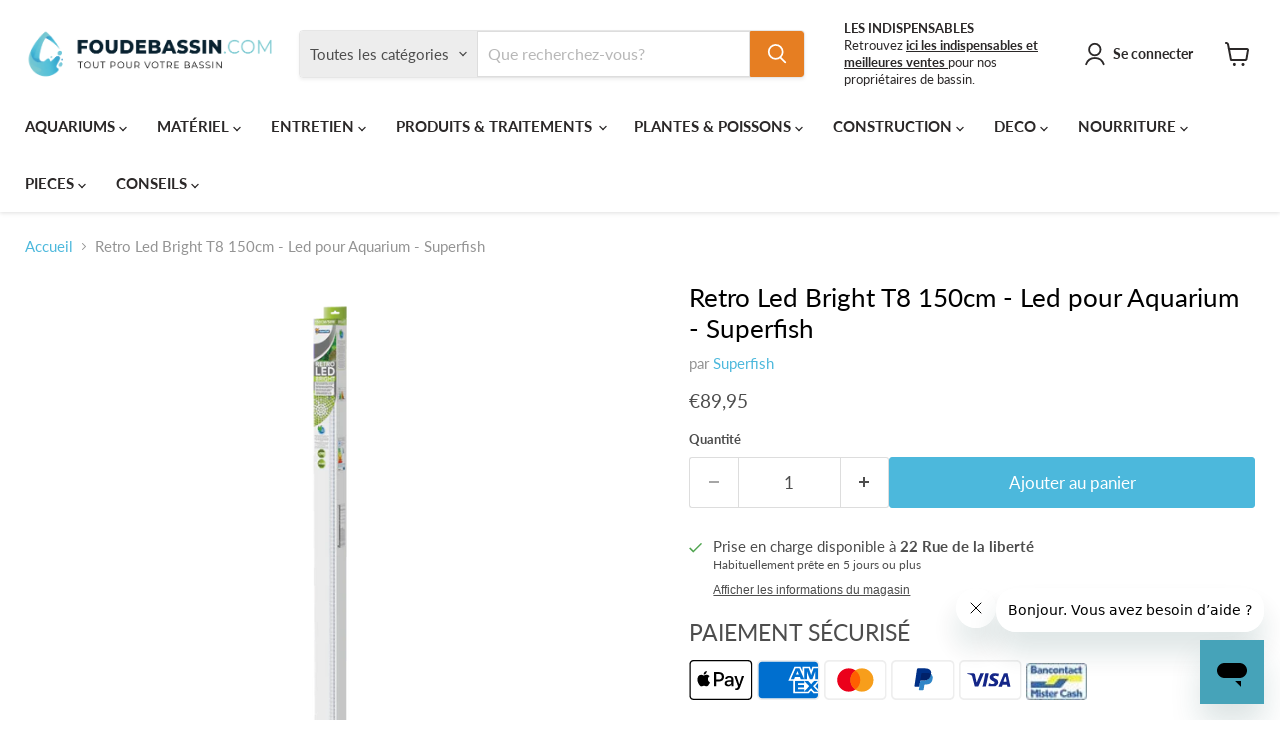

--- FILE ---
content_type: text/html; charset=utf-8
request_url: https://www.foudebassin.com/products/retro-led-bright-t8-150cm-led-pour-aquarium-superfish
body_size: 67494
content:
<!doctype html>
<html class="no-js no-touch" lang="fr">
  <head>
    <meta charset="utf-8">
    <meta http-equiv="x-ua-compatible" content="IE=edge">

    <link rel="preconnect" href="https://cdn.shopify.com">
    <link rel="preconnect" href="https://fonts.shopifycdn.com">
    <link rel="preconnect" href="https://v.shopify.com">
    <link rel="preconnect" href="https://cdn.shopifycloud.com">

    <!-- Start of foudebassin Zendesk Widget script -->
<script id="ze-snippet" src="https://static.zdassets.com/ekr/snippet.js?key=4ce0cd1d-4942-4946-b1b8-c4c0db16f24a"> </script>
<!-- End of foudebassin Zendesk Widget script -->

    <title>Retro Led Bright T8 150cm - Led pour Aquarium - Superfish — FOUDEBASSIN.COM</title>

    
      <meta name="description" content="Les lampes Retro LED s’intègrent parfaitement dans votre aquarium avec un système traditionnel T8 ou T5. Et peut également être utilisé comme un éclairage supplémentaire dans un aquarium fait main. Caractéristiques : Durée de vie plus longue que les éclairages traditionnels et jusqu’à 50% plus économique. Plug and Play">
    

    
      <link rel="shortcut icon" href="//www.foudebassin.com/cdn/shop/files/FAVICON_LOGO_FOUDEBASSIN_32x32.png?v=1738816267" type="image/png">
    

    
      <link rel="canonical" href="https://www.foudebassin.com/products/retro-led-bright-t8-150cm-led-pour-aquarium-superfish" />
    

    <meta name="viewport" content="width=device-width">

    
    





<meta property="og:site_name" content="FOUDEBASSIN.COM">
<meta property="og:url" content="https://www.foudebassin.com/products/retro-led-bright-t8-150cm-led-pour-aquarium-superfish">
<meta property="og:title" content="Retro Led Bright T8 150cm - Led pour Aquarium - Superfish">
<meta property="og:type" content="product">
<meta property="og:description" content="Les lampes Retro LED s’intègrent parfaitement dans votre aquarium avec un système traditionnel T8 ou T5. Et peut également être utilisé comme un éclairage supplémentaire dans un aquarium fait main. Caractéristiques : Durée de vie plus longue que les éclairages traditionnels et jusqu’à 50% plus économique. Plug and Play">




    
    
    

    
    
    <meta
      property="og:image"
      content="https://www.foudebassin.com/cdn/shop/products/superfish-retro-led-bright-t8-150cm-led-pour-aquarium-superfish-8715897258626-a4020330-29255651524721_1200x1200.png?v=1638862169"
    />
    <meta
      property="og:image:secure_url"
      content="https://www.foudebassin.com/cdn/shop/products/superfish-retro-led-bright-t8-150cm-led-pour-aquarium-superfish-8715897258626-a4020330-29255651524721_1200x1200.png?v=1638862169"
    />
    <meta property="og:image:width" content="1200" />
    <meta property="og:image:height" content="1200" />
    
    
    <meta property="og:image:alt" content="Superfish Éclairage pour aquariums Retro Led Bright T8 150cm - Led pour Aquarium - Superfish 8715897258626 A4020330" />
  








  <meta name="twitter:site" content="@Foudebassin_">





<meta name="twitter:title" content="Retro Led Bright T8 150cm - Led pour Aquarium - Superfish">
<meta name="twitter:description" content="Les lampes Retro LED s’intègrent parfaitement dans votre aquarium avec un système traditionnel T8 ou T5. Et peut également être utilisé comme un éclairage supplémentaire dans un aquarium fait main. Caractéristiques : Durée de vie plus longue que les éclairages traditionnels et jusqu’à 50% plus économique. Plug and Play">


    
    
    
      
      
      <meta name="twitter:card" content="summary">
    
    
    <meta
      property="twitter:image"
      content="https://www.foudebassin.com/cdn/shop/products/superfish-retro-led-bright-t8-150cm-led-pour-aquarium-superfish-8715897258626-a4020330-29255651524721_1200x1200_crop_center.png?v=1638862169"
    />
    <meta property="twitter:image:width" content="1200" />
    <meta property="twitter:image:height" content="1200" />
    
    
    <meta property="twitter:image:alt" content="Superfish Éclairage pour aquariums Retro Led Bright T8 150cm - Led pour Aquarium - Superfish 8715897258626 A4020330" />
  



    <link rel="preload" href="//www.foudebassin.com/cdn/fonts/lato/lato_n7.900f219bc7337bc57a7a2151983f0a4a4d9d5dcf.woff2" as="font" crossorigin="anonymous">
    <link rel="preload" as="style" href="//www.foudebassin.com/cdn/shop/t/28/assets/theme.css?v=100132696953897919621758051856">

    <script>window.performance && window.performance.mark && window.performance.mark('shopify.content_for_header.start');</script><meta name="google-site-verification" content="UgpnSkP0CY9-27MwyhyozZUDDKrEbwmS_K-IlJwkm30">
<meta name="google-site-verification" content="aBHB_1lFSoXKyaQA_0WRofYaqvjP8PTJN0vUZ6pXbLE">
<meta name="facebook-domain-verification" content="nxqysnwonrt29k6cnisiwlyb5wpt7r">
<meta id="shopify-digital-wallet" name="shopify-digital-wallet" content="/992215099/digital_wallets/dialog">
<meta name="shopify-checkout-api-token" content="3a696ee5c1b78d779c25bc208f3863df">
<meta id="in-context-paypal-metadata" data-shop-id="992215099" data-venmo-supported="false" data-environment="production" data-locale="fr_FR" data-paypal-v4="true" data-currency="EUR">
<link rel="alternate" hreflang="x-default" href="https://www.foudebassin.com/products/retro-led-bright-t8-150cm-led-pour-aquarium-superfish">
<link rel="alternate" hreflang="fr" href="https://www.foudebassin.com/products/retro-led-bright-t8-150cm-led-pour-aquarium-superfish">
<link rel="alternate" hreflang="nl" href="https://www.foudebassin.com/nl/products/retro-led-bright-t8-150cm-led-pour-aquarium-superfish">
<link rel="alternate" hreflang="en" href="https://www.foudebassin.com/en/products/retro-led-bright-t8-150cm-led-pour-aquarium-superfish">
<link rel="alternate" hreflang="fr-LU" href="https://www.foudebassin.com/fr-lu/products/retro-led-bright-t8-150cm-led-pour-aquarium-superfish">
<link rel="alternate" hreflang="nl-LU" href="https://www.foudebassin.com/nl-lu/products/retro-led-bright-t8-150cm-led-pour-aquarium-superfish">
<link rel="alternate" hreflang="en-LU" href="https://www.foudebassin.com/en-lu/products/retro-led-bright-t8-150cm-led-pour-aquarium-superfish">
<link rel="alternate" hreflang="fr-NL" href="https://www.foudebassin.com/fr-nl/products/retro-led-bright-t8-150cm-led-pour-aquarium-superfish">
<link rel="alternate" hreflang="en-NL" href="https://www.foudebassin.com/en-nl/products/retro-led-bright-t8-150cm-led-pour-aquarium-superfish">
<link rel="alternate" hreflang="nl-NL" href="https://www.foudebassin.com/nl-nl/products/retro-led-bright-t8-150cm-led-pour-aquarium-superfish">
<link rel="alternate" type="application/json+oembed" href="https://www.foudebassin.com/products/retro-led-bright-t8-150cm-led-pour-aquarium-superfish.oembed">
<script async="async" src="/checkouts/internal/preloads.js?locale=fr-BE"></script>
<link rel="preconnect" href="https://shop.app" crossorigin="anonymous">
<script async="async" src="https://shop.app/checkouts/internal/preloads.js?locale=fr-BE&shop_id=992215099" crossorigin="anonymous"></script>
<script id="apple-pay-shop-capabilities" type="application/json">{"shopId":992215099,"countryCode":"BE","currencyCode":"EUR","merchantCapabilities":["supports3DS"],"merchantId":"gid:\/\/shopify\/Shop\/992215099","merchantName":"FOUDEBASSIN.COM","requiredBillingContactFields":["postalAddress","email","phone"],"requiredShippingContactFields":["postalAddress","email","phone"],"shippingType":"shipping","supportedNetworks":["visa","maestro","masterCard","amex"],"total":{"type":"pending","label":"FOUDEBASSIN.COM","amount":"1.00"},"shopifyPaymentsEnabled":true,"supportsSubscriptions":true}</script>
<script id="shopify-features" type="application/json">{"accessToken":"3a696ee5c1b78d779c25bc208f3863df","betas":["rich-media-storefront-analytics"],"domain":"www.foudebassin.com","predictiveSearch":true,"shopId":992215099,"locale":"fr"}</script>
<script>var Shopify = Shopify || {};
Shopify.shop = "foudebassin-com.myshopify.com";
Shopify.locale = "fr";
Shopify.currency = {"active":"EUR","rate":"1.0"};
Shopify.country = "BE";
Shopify.theme = {"name":"EMPIRE THEME FLO PITOU COCO _ 2025 V1","id":181020819798,"schema_name":"Empire","schema_version":"11.1.3","theme_store_id":838,"role":"main"};
Shopify.theme.handle = "null";
Shopify.theme.style = {"id":null,"handle":null};
Shopify.cdnHost = "www.foudebassin.com/cdn";
Shopify.routes = Shopify.routes || {};
Shopify.routes.root = "/";</script>
<script type="module">!function(o){(o.Shopify=o.Shopify||{}).modules=!0}(window);</script>
<script>!function(o){function n(){var o=[];function n(){o.push(Array.prototype.slice.apply(arguments))}return n.q=o,n}var t=o.Shopify=o.Shopify||{};t.loadFeatures=n(),t.autoloadFeatures=n()}(window);</script>
<script>
  window.ShopifyPay = window.ShopifyPay || {};
  window.ShopifyPay.apiHost = "shop.app\/pay";
  window.ShopifyPay.redirectState = null;
</script>
<script id="shop-js-analytics" type="application/json">{"pageType":"product"}</script>
<script defer="defer" async type="module" src="//www.foudebassin.com/cdn/shopifycloud/shop-js/modules/v2/client.init-shop-cart-sync_XvpUV7qp.fr.esm.js"></script>
<script defer="defer" async type="module" src="//www.foudebassin.com/cdn/shopifycloud/shop-js/modules/v2/chunk.common_C2xzKNNs.esm.js"></script>
<script type="module">
  await import("//www.foudebassin.com/cdn/shopifycloud/shop-js/modules/v2/client.init-shop-cart-sync_XvpUV7qp.fr.esm.js");
await import("//www.foudebassin.com/cdn/shopifycloud/shop-js/modules/v2/chunk.common_C2xzKNNs.esm.js");

  window.Shopify.SignInWithShop?.initShopCartSync?.({"fedCMEnabled":true,"windoidEnabled":true});

</script>
<script>
  window.Shopify = window.Shopify || {};
  if (!window.Shopify.featureAssets) window.Shopify.featureAssets = {};
  window.Shopify.featureAssets['shop-js'] = {"shop-cart-sync":["modules/v2/client.shop-cart-sync_C66VAAYi.fr.esm.js","modules/v2/chunk.common_C2xzKNNs.esm.js"],"init-fed-cm":["modules/v2/client.init-fed-cm_By4eIqYa.fr.esm.js","modules/v2/chunk.common_C2xzKNNs.esm.js"],"shop-button":["modules/v2/client.shop-button_Bz0N9rYp.fr.esm.js","modules/v2/chunk.common_C2xzKNNs.esm.js"],"shop-cash-offers":["modules/v2/client.shop-cash-offers_B90ok608.fr.esm.js","modules/v2/chunk.common_C2xzKNNs.esm.js","modules/v2/chunk.modal_7MqWQJ87.esm.js"],"init-windoid":["modules/v2/client.init-windoid_CdJe_Ee3.fr.esm.js","modules/v2/chunk.common_C2xzKNNs.esm.js"],"shop-toast-manager":["modules/v2/client.shop-toast-manager_kCJHoUCw.fr.esm.js","modules/v2/chunk.common_C2xzKNNs.esm.js"],"init-shop-email-lookup-coordinator":["modules/v2/client.init-shop-email-lookup-coordinator_BPuRLqHy.fr.esm.js","modules/v2/chunk.common_C2xzKNNs.esm.js"],"init-shop-cart-sync":["modules/v2/client.init-shop-cart-sync_XvpUV7qp.fr.esm.js","modules/v2/chunk.common_C2xzKNNs.esm.js"],"avatar":["modules/v2/client.avatar_BTnouDA3.fr.esm.js"],"pay-button":["modules/v2/client.pay-button_CmFhG2BZ.fr.esm.js","modules/v2/chunk.common_C2xzKNNs.esm.js"],"init-customer-accounts":["modules/v2/client.init-customer-accounts_C5-IhKGM.fr.esm.js","modules/v2/client.shop-login-button_DrlPOW6Z.fr.esm.js","modules/v2/chunk.common_C2xzKNNs.esm.js","modules/v2/chunk.modal_7MqWQJ87.esm.js"],"init-shop-for-new-customer-accounts":["modules/v2/client.init-shop-for-new-customer-accounts_Cv1WqR1n.fr.esm.js","modules/v2/client.shop-login-button_DrlPOW6Z.fr.esm.js","modules/v2/chunk.common_C2xzKNNs.esm.js","modules/v2/chunk.modal_7MqWQJ87.esm.js"],"shop-login-button":["modules/v2/client.shop-login-button_DrlPOW6Z.fr.esm.js","modules/v2/chunk.common_C2xzKNNs.esm.js","modules/v2/chunk.modal_7MqWQJ87.esm.js"],"init-customer-accounts-sign-up":["modules/v2/client.init-customer-accounts-sign-up_Dqgdz3C3.fr.esm.js","modules/v2/client.shop-login-button_DrlPOW6Z.fr.esm.js","modules/v2/chunk.common_C2xzKNNs.esm.js","modules/v2/chunk.modal_7MqWQJ87.esm.js"],"shop-follow-button":["modules/v2/client.shop-follow-button_D7RRykwK.fr.esm.js","modules/v2/chunk.common_C2xzKNNs.esm.js","modules/v2/chunk.modal_7MqWQJ87.esm.js"],"checkout-modal":["modules/v2/client.checkout-modal_NILs_SXn.fr.esm.js","modules/v2/chunk.common_C2xzKNNs.esm.js","modules/v2/chunk.modal_7MqWQJ87.esm.js"],"lead-capture":["modules/v2/client.lead-capture_CSmE_fhP.fr.esm.js","modules/v2/chunk.common_C2xzKNNs.esm.js","modules/v2/chunk.modal_7MqWQJ87.esm.js"],"shop-login":["modules/v2/client.shop-login_CKcjyRl_.fr.esm.js","modules/v2/chunk.common_C2xzKNNs.esm.js","modules/v2/chunk.modal_7MqWQJ87.esm.js"],"payment-terms":["modules/v2/client.payment-terms_eoGasybT.fr.esm.js","modules/v2/chunk.common_C2xzKNNs.esm.js","modules/v2/chunk.modal_7MqWQJ87.esm.js"]};
</script>
<script>(function() {
  var isLoaded = false;
  function asyncLoad() {
    if (isLoaded) return;
    isLoaded = true;
    var urls = ["https:\/\/chimpstatic.com\/mcjs-connected\/js\/users\/a5371126c88c007a681276b9a\/95e4de732b705f8085ee58660.js?shop=foudebassin-com.myshopify.com","https:\/\/js.smile.io\/v1\/smile-shopify.js?shop=foudebassin-com.myshopify.com","https:\/\/static.affiliatly.com\/shopify\/v3\/shopify.js?affiliatly_code=AF-1043065\u0026s=2\u0026shop=foudebassin-com.myshopify.com","https:\/\/cdn.shopify.com\/s\/files\/1\/0009\/9221\/5099\/t\/15\/assets\/globorequestforquote_init.js?shop=foudebassin-com.myshopify.com","https:\/\/cdn.getcarro.com\/script-tags\/all\/050820094100.js?shop=foudebassin-com.myshopify.com","\/\/cdn.shopify.com\/proxy\/bfa1a159260974fc7e936762345124aad772159e9e1ec0deaff7c916b6b376af\/storage.googleapis.com\/adnabu-shopify\/online-store\/7e3505cdc1cc46fdbe5a314d1715145448.min.js?shop=foudebassin-com.myshopify.com\u0026sp-cache-control=cHVibGljLCBtYXgtYWdlPTkwMA","https:\/\/a.mailmunch.co\/widgets\/site-1024128-838e3083c845a9aefa93d578aa4286c84be5bf59.js?shop=foudebassin-com.myshopify.com"];
    for (var i = 0; i < urls.length; i++) {
      var s = document.createElement('script');
      s.type = 'text/javascript';
      s.async = true;
      s.src = urls[i];
      var x = document.getElementsByTagName('script')[0];
      x.parentNode.insertBefore(s, x);
    }
  };
  if(window.attachEvent) {
    window.attachEvent('onload', asyncLoad);
  } else {
    window.addEventListener('load', asyncLoad, false);
  }
})();</script>
<script id="__st">var __st={"a":992215099,"offset":3600,"reqid":"cdb2cd2f-7c8a-489f-a667-c06959ef0f45-1768715185","pageurl":"www.foudebassin.com\/products\/retro-led-bright-t8-150cm-led-pour-aquarium-superfish","u":"e6e9e9d9c2d7","p":"product","rtyp":"product","rid":6655899631729};</script>
<script>window.ShopifyPaypalV4VisibilityTracking = true;</script>
<script id="captcha-bootstrap">!function(){'use strict';const t='contact',e='account',n='new_comment',o=[[t,t],['blogs',n],['comments',n],[t,'customer']],c=[[e,'customer_login'],[e,'guest_login'],[e,'recover_customer_password'],[e,'create_customer']],r=t=>t.map((([t,e])=>`form[action*='/${t}']:not([data-nocaptcha='true']) input[name='form_type'][value='${e}']`)).join(','),a=t=>()=>t?[...document.querySelectorAll(t)].map((t=>t.form)):[];function s(){const t=[...o],e=r(t);return a(e)}const i='password',u='form_key',d=['recaptcha-v3-token','g-recaptcha-response','h-captcha-response',i],f=()=>{try{return window.sessionStorage}catch{return}},m='__shopify_v',_=t=>t.elements[u];function p(t,e,n=!1){try{const o=window.sessionStorage,c=JSON.parse(o.getItem(e)),{data:r}=function(t){const{data:e,action:n}=t;return t[m]||n?{data:e,action:n}:{data:t,action:n}}(c);for(const[e,n]of Object.entries(r))t.elements[e]&&(t.elements[e].value=n);n&&o.removeItem(e)}catch(o){console.error('form repopulation failed',{error:o})}}const l='form_type',E='cptcha';function T(t){t.dataset[E]=!0}const w=window,h=w.document,L='Shopify',v='ce_forms',y='captcha';let A=!1;((t,e)=>{const n=(g='f06e6c50-85a8-45c8-87d0-21a2b65856fe',I='https://cdn.shopify.com/shopifycloud/storefront-forms-hcaptcha/ce_storefront_forms_captcha_hcaptcha.v1.5.2.iife.js',D={infoText:'Protégé par hCaptcha',privacyText:'Confidentialité',termsText:'Conditions'},(t,e,n)=>{const o=w[L][v],c=o.bindForm;if(c)return c(t,g,e,D).then(n);var r;o.q.push([[t,g,e,D],n]),r=I,A||(h.body.append(Object.assign(h.createElement('script'),{id:'captcha-provider',async:!0,src:r})),A=!0)});var g,I,D;w[L]=w[L]||{},w[L][v]=w[L][v]||{},w[L][v].q=[],w[L][y]=w[L][y]||{},w[L][y].protect=function(t,e){n(t,void 0,e),T(t)},Object.freeze(w[L][y]),function(t,e,n,w,h,L){const[v,y,A,g]=function(t,e,n){const i=e?o:[],u=t?c:[],d=[...i,...u],f=r(d),m=r(i),_=r(d.filter((([t,e])=>n.includes(e))));return[a(f),a(m),a(_),s()]}(w,h,L),I=t=>{const e=t.target;return e instanceof HTMLFormElement?e:e&&e.form},D=t=>v().includes(t);t.addEventListener('submit',(t=>{const e=I(t);if(!e)return;const n=D(e)&&!e.dataset.hcaptchaBound&&!e.dataset.recaptchaBound,o=_(e),c=g().includes(e)&&(!o||!o.value);(n||c)&&t.preventDefault(),c&&!n&&(function(t){try{if(!f())return;!function(t){const e=f();if(!e)return;const n=_(t);if(!n)return;const o=n.value;o&&e.removeItem(o)}(t);const e=Array.from(Array(32),(()=>Math.random().toString(36)[2])).join('');!function(t,e){_(t)||t.append(Object.assign(document.createElement('input'),{type:'hidden',name:u})),t.elements[u].value=e}(t,e),function(t,e){const n=f();if(!n)return;const o=[...t.querySelectorAll(`input[type='${i}']`)].map((({name:t})=>t)),c=[...d,...o],r={};for(const[a,s]of new FormData(t).entries())c.includes(a)||(r[a]=s);n.setItem(e,JSON.stringify({[m]:1,action:t.action,data:r}))}(t,e)}catch(e){console.error('failed to persist form',e)}}(e),e.submit())}));const S=(t,e)=>{t&&!t.dataset[E]&&(n(t,e.some((e=>e===t))),T(t))};for(const o of['focusin','change'])t.addEventListener(o,(t=>{const e=I(t);D(e)&&S(e,y())}));const B=e.get('form_key'),M=e.get(l),P=B&&M;t.addEventListener('DOMContentLoaded',(()=>{const t=y();if(P)for(const e of t)e.elements[l].value===M&&p(e,B);[...new Set([...A(),...v().filter((t=>'true'===t.dataset.shopifyCaptcha))])].forEach((e=>S(e,t)))}))}(h,new URLSearchParams(w.location.search),n,t,e,['guest_login'])})(!1,!0)}();</script>
<script integrity="sha256-4kQ18oKyAcykRKYeNunJcIwy7WH5gtpwJnB7kiuLZ1E=" data-source-attribution="shopify.loadfeatures" defer="defer" src="//www.foudebassin.com/cdn/shopifycloud/storefront/assets/storefront/load_feature-a0a9edcb.js" crossorigin="anonymous"></script>
<script crossorigin="anonymous" defer="defer" src="//www.foudebassin.com/cdn/shopifycloud/storefront/assets/shopify_pay/storefront-65b4c6d7.js?v=20250812"></script>
<script data-source-attribution="shopify.dynamic_checkout.dynamic.init">var Shopify=Shopify||{};Shopify.PaymentButton=Shopify.PaymentButton||{isStorefrontPortableWallets:!0,init:function(){window.Shopify.PaymentButton.init=function(){};var t=document.createElement("script");t.src="https://www.foudebassin.com/cdn/shopifycloud/portable-wallets/latest/portable-wallets.fr.js",t.type="module",document.head.appendChild(t)}};
</script>
<script data-source-attribution="shopify.dynamic_checkout.buyer_consent">
  function portableWalletsHideBuyerConsent(e){var t=document.getElementById("shopify-buyer-consent"),n=document.getElementById("shopify-subscription-policy-button");t&&n&&(t.classList.add("hidden"),t.setAttribute("aria-hidden","true"),n.removeEventListener("click",e))}function portableWalletsShowBuyerConsent(e){var t=document.getElementById("shopify-buyer-consent"),n=document.getElementById("shopify-subscription-policy-button");t&&n&&(t.classList.remove("hidden"),t.removeAttribute("aria-hidden"),n.addEventListener("click",e))}window.Shopify?.PaymentButton&&(window.Shopify.PaymentButton.hideBuyerConsent=portableWalletsHideBuyerConsent,window.Shopify.PaymentButton.showBuyerConsent=portableWalletsShowBuyerConsent);
</script>
<script data-source-attribution="shopify.dynamic_checkout.cart.bootstrap">document.addEventListener("DOMContentLoaded",(function(){function t(){return document.querySelector("shopify-accelerated-checkout-cart, shopify-accelerated-checkout")}if(t())Shopify.PaymentButton.init();else{new MutationObserver((function(e,n){t()&&(Shopify.PaymentButton.init(),n.disconnect())})).observe(document.body,{childList:!0,subtree:!0})}}));
</script>
<link id="shopify-accelerated-checkout-styles" rel="stylesheet" media="screen" href="https://www.foudebassin.com/cdn/shopifycloud/portable-wallets/latest/accelerated-checkout-backwards-compat.css" crossorigin="anonymous">
<style id="shopify-accelerated-checkout-cart">
        #shopify-buyer-consent {
  margin-top: 1em;
  display: inline-block;
  width: 100%;
}

#shopify-buyer-consent.hidden {
  display: none;
}

#shopify-subscription-policy-button {
  background: none;
  border: none;
  padding: 0;
  text-decoration: underline;
  font-size: inherit;
  cursor: pointer;
}

#shopify-subscription-policy-button::before {
  box-shadow: none;
}

      </style>

<script>window.performance && window.performance.mark && window.performance.mark('shopify.content_for_header.end');</script>

    <link href="//www.foudebassin.com/cdn/shop/t/28/assets/theme.css?v=100132696953897919621758051856" rel="stylesheet" type="text/css" media="all" />

    
      <link href="//www.foudebassin.com/cdn/shop/t/28/assets/ripple.css?v=100240391239311985871745481432" rel="stylesheet" type="text/css" media="all" />
    

    
    <script>
      window.Theme = window.Theme || {};
      window.Theme.version = '11.1.3';
      window.Theme.name = 'Empire';
      window.Theme.routes = {
        "root_url": "/",
        "account_url": "/account",
        "account_login_url": "/account/login",
        "account_logout_url": "/account/logout",
        "account_register_url": "/account/register",
        "account_addresses_url": "/account/addresses",
        "collections_url": "/collections",
        "all_products_collection_url": "/collections/all",
        "search_url": "/search",
        "predictive_search_url": "/search/suggest",
        "cart_url": "/cart",
        "cart_add_url": "/cart/add",
        "cart_change_url": "/cart/change",
        "cart_clear_url": "/cart/clear",
        "product_recommendations_url": "/recommendations/products",
      };
    </script>
    

  <!-- BEGIN app block: shopify://apps/also-bought/blocks/app-embed-block/b94b27b4-738d-4d92-9e60-43c22d1da3f2 --><script>
    window.codeblackbelt = window.codeblackbelt || {};
    window.codeblackbelt.shop = window.codeblackbelt.shop || 'foudebassin-com.myshopify.com';
    
        window.codeblackbelt.productId = 6655899631729;</script><script src="//cdn.codeblackbelt.com/widgets/also-bought/main.min.js?version=2026011806+0100" async></script>
<!-- END app block --><!-- BEGIN app block: shopify://apps/pagefly-page-builder/blocks/app-embed/83e179f7-59a0-4589-8c66-c0dddf959200 -->

<!-- BEGIN app snippet: pagefly-cro-ab-testing-main -->







<script>
  ;(function () {
    const url = new URL(window.location)
    const viewParam = url.searchParams.get('view')
    if (viewParam && viewParam.includes('variant-pf-')) {
      url.searchParams.set('pf_v', viewParam)
      url.searchParams.delete('view')
      window.history.replaceState({}, '', url)
    }
  })()
</script>



<script type='module'>
  
  window.PAGEFLY_CRO = window.PAGEFLY_CRO || {}

  window.PAGEFLY_CRO['data_debug'] = {
    original_template_suffix: "all_products",
    allow_ab_test: false,
    ab_test_start_time: 0,
    ab_test_end_time: 0,
    today_date_time: 1768715186000,
  }
  window.PAGEFLY_CRO['GA4'] = { enabled: false}
</script>

<!-- END app snippet -->








  <script src='https://cdn.shopify.com/extensions/019bb4f9-aed6-78a3-be91-e9d44663e6bf/pagefly-page-builder-215/assets/pagefly-helper.js' defer='defer'></script>

  <script src='https://cdn.shopify.com/extensions/019bb4f9-aed6-78a3-be91-e9d44663e6bf/pagefly-page-builder-215/assets/pagefly-general-helper.js' defer='defer'></script>

  <script src='https://cdn.shopify.com/extensions/019bb4f9-aed6-78a3-be91-e9d44663e6bf/pagefly-page-builder-215/assets/pagefly-snap-slider.js' defer='defer'></script>

  <script src='https://cdn.shopify.com/extensions/019bb4f9-aed6-78a3-be91-e9d44663e6bf/pagefly-page-builder-215/assets/pagefly-slideshow-v3.js' defer='defer'></script>

  <script src='https://cdn.shopify.com/extensions/019bb4f9-aed6-78a3-be91-e9d44663e6bf/pagefly-page-builder-215/assets/pagefly-slideshow-v4.js' defer='defer'></script>

  <script src='https://cdn.shopify.com/extensions/019bb4f9-aed6-78a3-be91-e9d44663e6bf/pagefly-page-builder-215/assets/pagefly-glider.js' defer='defer'></script>

  <script src='https://cdn.shopify.com/extensions/019bb4f9-aed6-78a3-be91-e9d44663e6bf/pagefly-page-builder-215/assets/pagefly-slideshow-v1-v2.js' defer='defer'></script>

  <script src='https://cdn.shopify.com/extensions/019bb4f9-aed6-78a3-be91-e9d44663e6bf/pagefly-page-builder-215/assets/pagefly-product-media.js' defer='defer'></script>

  <script src='https://cdn.shopify.com/extensions/019bb4f9-aed6-78a3-be91-e9d44663e6bf/pagefly-page-builder-215/assets/pagefly-product.js' defer='defer'></script>


<script id='pagefly-helper-data' type='application/json'>
  {
    "page_optimization": {
      "assets_prefetching": false
    },
    "elements_asset_mapper": {
      "Accordion": "https://cdn.shopify.com/extensions/019bb4f9-aed6-78a3-be91-e9d44663e6bf/pagefly-page-builder-215/assets/pagefly-accordion.js",
      "Accordion3": "https://cdn.shopify.com/extensions/019bb4f9-aed6-78a3-be91-e9d44663e6bf/pagefly-page-builder-215/assets/pagefly-accordion3.js",
      "CountDown": "https://cdn.shopify.com/extensions/019bb4f9-aed6-78a3-be91-e9d44663e6bf/pagefly-page-builder-215/assets/pagefly-countdown.js",
      "GMap1": "https://cdn.shopify.com/extensions/019bb4f9-aed6-78a3-be91-e9d44663e6bf/pagefly-page-builder-215/assets/pagefly-gmap.js",
      "GMap2": "https://cdn.shopify.com/extensions/019bb4f9-aed6-78a3-be91-e9d44663e6bf/pagefly-page-builder-215/assets/pagefly-gmap.js",
      "GMapBasicV2": "https://cdn.shopify.com/extensions/019bb4f9-aed6-78a3-be91-e9d44663e6bf/pagefly-page-builder-215/assets/pagefly-gmap.js",
      "GMapAdvancedV2": "https://cdn.shopify.com/extensions/019bb4f9-aed6-78a3-be91-e9d44663e6bf/pagefly-page-builder-215/assets/pagefly-gmap.js",
      "HTML.Video": "https://cdn.shopify.com/extensions/019bb4f9-aed6-78a3-be91-e9d44663e6bf/pagefly-page-builder-215/assets/pagefly-htmlvideo.js",
      "HTML.Video2": "https://cdn.shopify.com/extensions/019bb4f9-aed6-78a3-be91-e9d44663e6bf/pagefly-page-builder-215/assets/pagefly-htmlvideo2.js",
      "HTML.Video3": "https://cdn.shopify.com/extensions/019bb4f9-aed6-78a3-be91-e9d44663e6bf/pagefly-page-builder-215/assets/pagefly-htmlvideo2.js",
      "BackgroundVideo": "https://cdn.shopify.com/extensions/019bb4f9-aed6-78a3-be91-e9d44663e6bf/pagefly-page-builder-215/assets/pagefly-htmlvideo2.js",
      "Instagram": "https://cdn.shopify.com/extensions/019bb4f9-aed6-78a3-be91-e9d44663e6bf/pagefly-page-builder-215/assets/pagefly-instagram.js",
      "Instagram2": "https://cdn.shopify.com/extensions/019bb4f9-aed6-78a3-be91-e9d44663e6bf/pagefly-page-builder-215/assets/pagefly-instagram.js",
      "Insta3": "https://cdn.shopify.com/extensions/019bb4f9-aed6-78a3-be91-e9d44663e6bf/pagefly-page-builder-215/assets/pagefly-instagram3.js",
      "Tabs": "https://cdn.shopify.com/extensions/019bb4f9-aed6-78a3-be91-e9d44663e6bf/pagefly-page-builder-215/assets/pagefly-tab.js",
      "Tabs3": "https://cdn.shopify.com/extensions/019bb4f9-aed6-78a3-be91-e9d44663e6bf/pagefly-page-builder-215/assets/pagefly-tab3.js",
      "ProductBox": "https://cdn.shopify.com/extensions/019bb4f9-aed6-78a3-be91-e9d44663e6bf/pagefly-page-builder-215/assets/pagefly-cart.js",
      "FBPageBox2": "https://cdn.shopify.com/extensions/019bb4f9-aed6-78a3-be91-e9d44663e6bf/pagefly-page-builder-215/assets/pagefly-facebook.js",
      "FBLikeButton2": "https://cdn.shopify.com/extensions/019bb4f9-aed6-78a3-be91-e9d44663e6bf/pagefly-page-builder-215/assets/pagefly-facebook.js",
      "TwitterFeed2": "https://cdn.shopify.com/extensions/019bb4f9-aed6-78a3-be91-e9d44663e6bf/pagefly-page-builder-215/assets/pagefly-twitter.js",
      "Paragraph4": "https://cdn.shopify.com/extensions/019bb4f9-aed6-78a3-be91-e9d44663e6bf/pagefly-page-builder-215/assets/pagefly-paragraph4.js",

      "AliReviews": "https://cdn.shopify.com/extensions/019bb4f9-aed6-78a3-be91-e9d44663e6bf/pagefly-page-builder-215/assets/pagefly-3rd-elements.js",
      "BackInStock": "https://cdn.shopify.com/extensions/019bb4f9-aed6-78a3-be91-e9d44663e6bf/pagefly-page-builder-215/assets/pagefly-3rd-elements.js",
      "GloboBackInStock": "https://cdn.shopify.com/extensions/019bb4f9-aed6-78a3-be91-e9d44663e6bf/pagefly-page-builder-215/assets/pagefly-3rd-elements.js",
      "GrowaveWishlist": "https://cdn.shopify.com/extensions/019bb4f9-aed6-78a3-be91-e9d44663e6bf/pagefly-page-builder-215/assets/pagefly-3rd-elements.js",
      "InfiniteOptionsShopPad": "https://cdn.shopify.com/extensions/019bb4f9-aed6-78a3-be91-e9d44663e6bf/pagefly-page-builder-215/assets/pagefly-3rd-elements.js",
      "InkybayProductPersonalizer": "https://cdn.shopify.com/extensions/019bb4f9-aed6-78a3-be91-e9d44663e6bf/pagefly-page-builder-215/assets/pagefly-3rd-elements.js",
      "LimeSpot": "https://cdn.shopify.com/extensions/019bb4f9-aed6-78a3-be91-e9d44663e6bf/pagefly-page-builder-215/assets/pagefly-3rd-elements.js",
      "Loox": "https://cdn.shopify.com/extensions/019bb4f9-aed6-78a3-be91-e9d44663e6bf/pagefly-page-builder-215/assets/pagefly-3rd-elements.js",
      "Opinew": "https://cdn.shopify.com/extensions/019bb4f9-aed6-78a3-be91-e9d44663e6bf/pagefly-page-builder-215/assets/pagefly-3rd-elements.js",
      "Powr": "https://cdn.shopify.com/extensions/019bb4f9-aed6-78a3-be91-e9d44663e6bf/pagefly-page-builder-215/assets/pagefly-3rd-elements.js",
      "ProductReviews": "https://cdn.shopify.com/extensions/019bb4f9-aed6-78a3-be91-e9d44663e6bf/pagefly-page-builder-215/assets/pagefly-3rd-elements.js",
      "PushOwl": "https://cdn.shopify.com/extensions/019bb4f9-aed6-78a3-be91-e9d44663e6bf/pagefly-page-builder-215/assets/pagefly-3rd-elements.js",
      "ReCharge": "https://cdn.shopify.com/extensions/019bb4f9-aed6-78a3-be91-e9d44663e6bf/pagefly-page-builder-215/assets/pagefly-3rd-elements.js",
      "Rivyo": "https://cdn.shopify.com/extensions/019bb4f9-aed6-78a3-be91-e9d44663e6bf/pagefly-page-builder-215/assets/pagefly-3rd-elements.js",
      "TrackingMore": "https://cdn.shopify.com/extensions/019bb4f9-aed6-78a3-be91-e9d44663e6bf/pagefly-page-builder-215/assets/pagefly-3rd-elements.js",
      "Vitals": "https://cdn.shopify.com/extensions/019bb4f9-aed6-78a3-be91-e9d44663e6bf/pagefly-page-builder-215/assets/pagefly-3rd-elements.js",
      "Wiser": "https://cdn.shopify.com/extensions/019bb4f9-aed6-78a3-be91-e9d44663e6bf/pagefly-page-builder-215/assets/pagefly-3rd-elements.js"
    },
    "custom_elements_mapper": {
      "pf-click-action-element": "https://cdn.shopify.com/extensions/019bb4f9-aed6-78a3-be91-e9d44663e6bf/pagefly-page-builder-215/assets/pagefly-click-action-element.js",
      "pf-dialog-element": "https://cdn.shopify.com/extensions/019bb4f9-aed6-78a3-be91-e9d44663e6bf/pagefly-page-builder-215/assets/pagefly-dialog-element.js"
    }
  }
</script>


<!-- END app block --><!-- BEGIN app block: shopify://apps/judge-me-reviews/blocks/judgeme_core/61ccd3b1-a9f2-4160-9fe9-4fec8413e5d8 --><!-- Start of Judge.me Core -->






<link rel="dns-prefetch" href="https://cdnwidget.judge.me">
<link rel="dns-prefetch" href="https://cdn.judge.me">
<link rel="dns-prefetch" href="https://cdn1.judge.me">
<link rel="dns-prefetch" href="https://api.judge.me">

<script data-cfasync='false' class='jdgm-settings-script'>window.jdgmSettings={"pagination":5,"disable_web_reviews":false,"badge_no_review_text":"Aucun avis","badge_n_reviews_text":"{{ n }} avis","badge_star_color":"#eee913","hide_badge_preview_if_no_reviews":true,"badge_hide_text":false,"enforce_center_preview_badge":false,"widget_title":"Avis Clients","widget_open_form_text":"Écrire un avis","widget_close_form_text":"Annuler l'avis","widget_refresh_page_text":"Actualiser la page","widget_summary_text":"Basé sur {{ number_of_reviews }} avis","widget_no_review_text":"Soyez le premier à écrire un avis","widget_name_field_text":"Nom d'affichage","widget_verified_name_field_text":"Nom vérifié (public)","widget_name_placeholder_text":"Nom d'affichage","widget_required_field_error_text":"Ce champ est obligatoire.","widget_email_field_text":"Adresse email","widget_verified_email_field_text":"Email vérifié (privé, ne peut pas être modifié)","widget_email_placeholder_text":"Votre adresse email","widget_email_field_error_text":"Veuillez entrer une adresse email valide.","widget_rating_field_text":"Évaluation","widget_review_title_field_text":"Titre de l'avis","widget_review_title_placeholder_text":"Donnez un titre à votre avis","widget_review_body_field_text":"Contenu de l'avis","widget_review_body_placeholder_text":"Commencez à écrire ici...","widget_pictures_field_text":"Photo/Vidéo (facultatif)","widget_submit_review_text":"Soumettre l'avis","widget_submit_verified_review_text":"Soumettre un avis vérifié","widget_submit_success_msg_with_auto_publish":"Merci ! Veuillez actualiser la page dans quelques instants pour voir votre avis. Vous pouvez supprimer ou modifier votre avis en vous connectant à \u003ca href='https://judge.me/login' target='_blank' rel='nofollow noopener'\u003eJudge.me\u003c/a\u003e","widget_submit_success_msg_no_auto_publish":"Merci ! Votre avis sera publié dès qu'il sera approuvé par l'administrateur de la boutique. Vous pouvez supprimer ou modifier votre avis en vous connectant à \u003ca href='https://judge.me/login' target='_blank' rel='nofollow noopener'\u003eJudge.me\u003c/a\u003e","widget_show_default_reviews_out_of_total_text":"Affichage de {{ n_reviews_shown }} sur {{ n_reviews }} avis.","widget_show_all_link_text":"Tout afficher","widget_show_less_link_text":"Afficher moins","widget_author_said_text":"{{ reviewer_name }} a dit :","widget_days_text":"il y a {{ n }} jour/jours","widget_weeks_text":"il y a {{ n }} semaine/semaines","widget_months_text":"il y a {{ n }} mois","widget_years_text":"il y a {{ n }} an/ans","widget_yesterday_text":"Hier","widget_today_text":"Aujourd'hui","widget_replied_text":"\u003e\u003e {{ shop_name }} a répondu :","widget_read_more_text":"Lire plus","widget_reviewer_name_as_initial":"","widget_rating_filter_color":"","widget_rating_filter_see_all_text":"Voir tous les avis","widget_sorting_most_recent_text":"Plus récents","widget_sorting_highest_rating_text":"Meilleures notes","widget_sorting_lowest_rating_text":"Notes les plus basses","widget_sorting_with_pictures_text":"Uniquement les photos","widget_sorting_most_helpful_text":"Plus utiles","widget_open_question_form_text":"Poser une question","widget_reviews_subtab_text":"Avis","widget_questions_subtab_text":"Questions","widget_question_label_text":"Question","widget_answer_label_text":"Réponse","widget_question_placeholder_text":"Écrivez votre question ici","widget_submit_question_text":"Soumettre la question","widget_question_submit_success_text":"Merci pour votre question ! Nous vous notifierons dès qu'elle aura une réponse.","widget_star_color":"#eee913","verified_badge_text":"Vérifié","verified_badge_bg_color":"","verified_badge_text_color":"","verified_badge_placement":"left-of-reviewer-name","widget_review_max_height":"","widget_hide_border":false,"widget_social_share":false,"widget_thumb":false,"widget_review_location_show":false,"widget_location_format":"country_state_iso_code","all_reviews_include_out_of_store_products":true,"all_reviews_out_of_store_text":"(hors boutique)","all_reviews_pagination":100,"all_reviews_product_name_prefix_text":"à propos de","enable_review_pictures":true,"enable_question_anwser":false,"widget_theme":"","review_date_format":"dd/mm/yy","default_sort_method":"most-recent","widget_product_reviews_subtab_text":"Avis Produits","widget_shop_reviews_subtab_text":"Avis Boutique","widget_other_products_reviews_text":"Avis pour d'autres produits","widget_store_reviews_subtab_text":"Avis de la boutique","widget_no_store_reviews_text":"Cette boutique n'a pas encore reçu d'avis","widget_web_restriction_product_reviews_text":"Ce produit n'a pas encore reçu d'avis","widget_no_items_text":"Aucun élément trouvé","widget_show_more_text":"Afficher plus","widget_write_a_store_review_text":"Écrire un avis sur la boutique","widget_other_languages_heading":"Avis dans d'autres langues","widget_translate_review_text":"Traduire l'avis en {{ language }}","widget_translating_review_text":"Traduction en cours...","widget_show_original_translation_text":"Afficher l'original ({{ language }})","widget_translate_review_failed_text":"Impossible de traduire cet avis.","widget_translate_review_retry_text":"Réessayer","widget_translate_review_try_again_later_text":"Réessayez plus tard","show_product_url_for_grouped_product":false,"widget_sorting_pictures_first_text":"Photos en premier","show_pictures_on_all_rev_page_mobile":false,"show_pictures_on_all_rev_page_desktop":false,"floating_tab_hide_mobile_install_preference":false,"floating_tab_button_name":"★ Avis","floating_tab_title":"Laissons nos clients parler pour nous","floating_tab_button_color":"","floating_tab_button_background_color":"","floating_tab_url":"","floating_tab_url_enabled":false,"floating_tab_tab_style":"text","all_reviews_text_badge_text":"Les clients nous notent {{ shop.metafields.judgeme.all_reviews_rating | round: 1 }}/5 basé sur {{ shop.metafields.judgeme.all_reviews_count }} avis.","all_reviews_text_badge_text_branded_style":"{{ shop.metafields.judgeme.all_reviews_rating | round: 1 }} sur 5 étoiles basé sur {{ shop.metafields.judgeme.all_reviews_count }} avis","is_all_reviews_text_badge_a_link":false,"show_stars_for_all_reviews_text_badge":false,"all_reviews_text_badge_url":"","all_reviews_text_style":"text","all_reviews_text_color_style":"judgeme_brand_color","all_reviews_text_color":"#108474","all_reviews_text_show_jm_brand":true,"featured_carousel_show_header":true,"featured_carousel_title":"Laissons nos clients parler pour nous","testimonials_carousel_title":"Les clients nous disent","videos_carousel_title":"Histoire de clients réels","cards_carousel_title":"Les clients nous disent","featured_carousel_count_text":"sur {{ n }} avis","featured_carousel_add_link_to_all_reviews_page":false,"featured_carousel_url":"","featured_carousel_show_images":true,"featured_carousel_autoslide_interval":5,"featured_carousel_arrows_on_the_sides":false,"featured_carousel_height":250,"featured_carousel_width":80,"featured_carousel_image_size":0,"featured_carousel_image_height":250,"featured_carousel_arrow_color":"#eeeeee","verified_count_badge_style":"vintage","verified_count_badge_orientation":"horizontal","verified_count_badge_color_style":"judgeme_brand_color","verified_count_badge_color":"#108474","is_verified_count_badge_a_link":false,"verified_count_badge_url":"","verified_count_badge_show_jm_brand":true,"widget_rating_preset_default":5,"widget_first_sub_tab":"product-reviews","widget_show_histogram":true,"widget_histogram_use_custom_color":false,"widget_pagination_use_custom_color":false,"widget_star_use_custom_color":false,"widget_verified_badge_use_custom_color":false,"widget_write_review_use_custom_color":false,"picture_reminder_submit_button":"Upload Pictures","enable_review_videos":false,"mute_video_by_default":false,"widget_sorting_videos_first_text":"Vidéos en premier","widget_review_pending_text":"En attente","featured_carousel_items_for_large_screen":3,"social_share_options_order":"Facebook,Twitter","remove_microdata_snippet":true,"disable_json_ld":false,"enable_json_ld_products":false,"preview_badge_show_question_text":false,"preview_badge_no_question_text":"Aucune question","preview_badge_n_question_text":"{{ number_of_questions }} question/questions","qa_badge_show_icon":false,"qa_badge_position":"same-row","remove_judgeme_branding":false,"widget_add_search_bar":false,"widget_search_bar_placeholder":"Recherche","widget_sorting_verified_only_text":"Vérifiés uniquement","featured_carousel_theme":"default","featured_carousel_show_rating":true,"featured_carousel_show_title":true,"featured_carousel_show_body":true,"featured_carousel_show_date":false,"featured_carousel_show_reviewer":true,"featured_carousel_show_product":false,"featured_carousel_header_background_color":"#108474","featured_carousel_header_text_color":"#ffffff","featured_carousel_name_product_separator":"reviewed","featured_carousel_full_star_background":"#108474","featured_carousel_empty_star_background":"#dadada","featured_carousel_vertical_theme_background":"#f9fafb","featured_carousel_verified_badge_enable":false,"featured_carousel_verified_badge_color":"#108474","featured_carousel_border_style":"round","featured_carousel_review_line_length_limit":3,"featured_carousel_more_reviews_button_text":"Lire plus d'avis","featured_carousel_view_product_button_text":"Voir le produit","all_reviews_page_load_reviews_on":"scroll","all_reviews_page_load_more_text":"Charger plus d'avis","disable_fb_tab_reviews":false,"enable_ajax_cdn_cache":false,"widget_public_name_text":"affiché publiquement comme","default_reviewer_name":"John Smith","default_reviewer_name_has_non_latin":true,"widget_reviewer_anonymous":"Anonyme","medals_widget_title":"Médailles d'avis Judge.me","medals_widget_background_color":"#f9fafb","medals_widget_position":"footer_all_pages","medals_widget_border_color":"#f9fafb","medals_widget_verified_text_position":"left","medals_widget_use_monochromatic_version":false,"medals_widget_elements_color":"#108474","show_reviewer_avatar":true,"widget_invalid_yt_video_url_error_text":"Pas une URL de vidéo YouTube","widget_max_length_field_error_text":"Veuillez ne pas dépasser {0} caractères.","widget_show_country_flag":false,"widget_show_collected_via_shop_app":true,"widget_verified_by_shop_badge_style":"light","widget_verified_by_shop_text":"Vérifié par la boutique","widget_show_photo_gallery":true,"widget_load_with_code_splitting":true,"widget_ugc_install_preference":false,"widget_ugc_title":"Fait par nous, partagé par vous","widget_ugc_subtitle":"Taguez-nous pour voir votre photo mise en avant sur notre page","widget_ugc_arrows_color":"#ffffff","widget_ugc_primary_button_text":"Acheter maintenant","widget_ugc_primary_button_background_color":"#108474","widget_ugc_primary_button_text_color":"#ffffff","widget_ugc_primary_button_border_width":"0","widget_ugc_primary_button_border_style":"none","widget_ugc_primary_button_border_color":"#108474","widget_ugc_primary_button_border_radius":"25","widget_ugc_secondary_button_text":"Charger plus","widget_ugc_secondary_button_background_color":"#ffffff","widget_ugc_secondary_button_text_color":"#108474","widget_ugc_secondary_button_border_width":"2","widget_ugc_secondary_button_border_style":"solid","widget_ugc_secondary_button_border_color":"#108474","widget_ugc_secondary_button_border_radius":"25","widget_ugc_reviews_button_text":"Voir les avis","widget_ugc_reviews_button_background_color":"#ffffff","widget_ugc_reviews_button_text_color":"#108474","widget_ugc_reviews_button_border_width":"2","widget_ugc_reviews_button_border_style":"solid","widget_ugc_reviews_button_border_color":"#108474","widget_ugc_reviews_button_border_radius":"25","widget_ugc_reviews_button_link_to":"judgeme-reviews-page","widget_ugc_show_post_date":true,"widget_ugc_max_width":"800","widget_rating_metafield_value_type":true,"widget_primary_color":"#108474","widget_enable_secondary_color":false,"widget_secondary_color":"#edf5f5","widget_summary_average_rating_text":"{{ average_rating }} sur 5","widget_media_grid_title":"Photos \u0026 vidéos clients","widget_media_grid_see_more_text":"Voir plus","widget_round_style":false,"widget_show_product_medals":true,"widget_verified_by_judgeme_text":"Vérifié par Judge.me","widget_show_store_medals":true,"widget_verified_by_judgeme_text_in_store_medals":"Vérifié par Judge.me","widget_media_field_exceed_quantity_message":"Désolé, nous ne pouvons accepter que {{ max_media }} pour un avis.","widget_media_field_exceed_limit_message":"{{ file_name }} est trop volumineux, veuillez sélectionner un {{ media_type }} de moins de {{ size_limit }}MB.","widget_review_submitted_text":"Avis soumis !","widget_question_submitted_text":"Question soumise !","widget_close_form_text_question":"Annuler","widget_write_your_answer_here_text":"Écrivez votre réponse ici","widget_enabled_branded_link":true,"widget_show_collected_by_judgeme":true,"widget_reviewer_name_color":"","widget_write_review_text_color":"","widget_write_review_bg_color":"","widget_collected_by_judgeme_text":"collecté par Judge.me","widget_pagination_type":"standard","widget_load_more_text":"Charger plus","widget_load_more_color":"#108474","widget_full_review_text":"Avis complet","widget_read_more_reviews_text":"Lire plus d'avis","widget_read_questions_text":"Lire les questions","widget_questions_and_answers_text":"Questions \u0026 Réponses","widget_verified_by_text":"Vérifié par","widget_verified_text":"Vérifié","widget_number_of_reviews_text":"{{ number_of_reviews }} avis","widget_back_button_text":"Retour","widget_next_button_text":"Suivant","widget_custom_forms_filter_button":"Filtres","custom_forms_style":"vertical","widget_show_review_information":false,"how_reviews_are_collected":"Comment les avis sont-ils collectés ?","widget_show_review_keywords":false,"widget_gdpr_statement":"Comment nous utilisons vos données : Nous vous contacterons uniquement à propos de l'avis que vous avez laissé, et seulement si nécessaire. En soumettant votre avis, vous acceptez les \u003ca href='https://judge.me/terms' target='_blank' rel='nofollow noopener'\u003econditions\u003c/a\u003e, la \u003ca href='https://judge.me/privacy' target='_blank' rel='nofollow noopener'\u003epolitique de confidentialité\u003c/a\u003e et les \u003ca href='https://judge.me/content-policy' target='_blank' rel='nofollow noopener'\u003epolitiques de contenu\u003c/a\u003e de Judge.me.","widget_multilingual_sorting_enabled":false,"widget_translate_review_content_enabled":false,"widget_translate_review_content_method":"manual","popup_widget_review_selection":"automatically_with_pictures","popup_widget_round_border_style":true,"popup_widget_show_title":true,"popup_widget_show_body":true,"popup_widget_show_reviewer":false,"popup_widget_show_product":true,"popup_widget_show_pictures":true,"popup_widget_use_review_picture":true,"popup_widget_show_on_home_page":true,"popup_widget_show_on_product_page":true,"popup_widget_show_on_collection_page":true,"popup_widget_show_on_cart_page":true,"popup_widget_position":"bottom_left","popup_widget_first_review_delay":5,"popup_widget_duration":5,"popup_widget_interval":5,"popup_widget_review_count":5,"popup_widget_hide_on_mobile":true,"review_snippet_widget_round_border_style":true,"review_snippet_widget_card_color":"#FFFFFF","review_snippet_widget_slider_arrows_background_color":"#FFFFFF","review_snippet_widget_slider_arrows_color":"#000000","review_snippet_widget_star_color":"#108474","show_product_variant":false,"all_reviews_product_variant_label_text":"Variante : ","widget_show_verified_branding":false,"widget_ai_summary_title":"Les clients disent","widget_ai_summary_disclaimer":"Résumé des avis généré par IA basé sur les avis clients récents","widget_show_ai_summary":false,"widget_show_ai_summary_bg":false,"widget_show_review_title_input":true,"redirect_reviewers_invited_via_email":"review_widget","request_store_review_after_product_review":false,"request_review_other_products_in_order":false,"review_form_color_scheme":"default","review_form_corner_style":"square","review_form_star_color":{},"review_form_text_color":"#333333","review_form_background_color":"#ffffff","review_form_field_background_color":"#fafafa","review_form_button_color":{},"review_form_button_text_color":"#ffffff","review_form_modal_overlay_color":"#000000","review_content_screen_title_text":"Comment évalueriez-vous ce produit ?","review_content_introduction_text":"Nous serions ravis que vous partagiez un peu votre expérience.","store_review_form_title_text":"Comment évalueriez-vous cette boutique ?","store_review_form_introduction_text":"Nous serions ravis que vous partagiez un peu votre expérience.","show_review_guidance_text":true,"one_star_review_guidance_text":"Mauvais","five_star_review_guidance_text":"Excellent","customer_information_screen_title_text":"À propos de vous","customer_information_introduction_text":"Veuillez nous en dire plus sur vous.","custom_questions_screen_title_text":"Votre expérience en détail","custom_questions_introduction_text":"Voici quelques questions pour nous aider à mieux comprendre votre expérience.","review_submitted_screen_title_text":"Merci pour votre avis !","review_submitted_screen_thank_you_text":"Nous le traitons et il apparaîtra bientôt dans la boutique.","review_submitted_screen_email_verification_text":"Veuillez confirmer votre email en cliquant sur le lien que nous venons de vous envoyer. Cela nous aide à maintenir des avis authentiques.","review_submitted_request_store_review_text":"Aimeriez-vous partager votre expérience d'achat avec nous ?","review_submitted_review_other_products_text":"Aimeriez-vous évaluer ces produits ?","store_review_screen_title_text":"Voulez-vous partager votre expérience de shopping avec nous ?","store_review_introduction_text":"Nous apprécions votre retour d'expérience et nous l'utilisons pour nous améliorer. Veuillez partager vos pensées ou suggestions.","reviewer_media_screen_title_picture_text":"Partager une photo","reviewer_media_introduction_picture_text":"Téléchargez une photo pour étayer votre avis.","reviewer_media_screen_title_video_text":"Partager une vidéo","reviewer_media_introduction_video_text":"Téléchargez une vidéo pour étayer votre avis.","reviewer_media_screen_title_picture_or_video_text":"Partager une photo ou une vidéo","reviewer_media_introduction_picture_or_video_text":"Téléchargez une photo ou une vidéo pour étayer votre avis.","reviewer_media_youtube_url_text":"Collez votre URL Youtube ici","advanced_settings_next_step_button_text":"Suivant","advanced_settings_close_review_button_text":"Fermer","modal_write_review_flow":false,"write_review_flow_required_text":"Obligatoire","write_review_flow_privacy_message_text":"Nous respectons votre vie privée.","write_review_flow_anonymous_text":"Avis anonyme","write_review_flow_visibility_text":"Ne sera pas visible pour les autres clients.","write_review_flow_multiple_selection_help_text":"Sélectionnez autant que vous le souhaitez","write_review_flow_single_selection_help_text":"Sélectionnez une option","write_review_flow_required_field_error_text":"Ce champ est obligatoire","write_review_flow_invalid_email_error_text":"Veuillez saisir une adresse email valide","write_review_flow_max_length_error_text":"Max. {{ max_length }} caractères.","write_review_flow_media_upload_text":"\u003cb\u003eCliquez pour télécharger\u003c/b\u003e ou glissez-déposez","write_review_flow_gdpr_statement":"Nous vous contacterons uniquement au sujet de votre avis si nécessaire. En soumettant votre avis, vous acceptez nos \u003ca href='https://judge.me/terms' target='_blank' rel='nofollow noopener'\u003econditions d'utilisation\u003c/a\u003e et notre \u003ca href='https://judge.me/privacy' target='_blank' rel='nofollow noopener'\u003epolitique de confidentialité\u003c/a\u003e.","rating_only_reviews_enabled":false,"show_negative_reviews_help_screen":false,"new_review_flow_help_screen_rating_threshold":3,"negative_review_resolution_screen_title_text":"Dites-nous plus","negative_review_resolution_text":"Votre expérience est importante pour nous. S'il y a eu des problèmes avec votre achat, nous sommes là pour vous aider. N'hésitez pas à nous contacter, nous aimerions avoir l'opportunité de corriger les choses.","negative_review_resolution_button_text":"Contactez-nous","negative_review_resolution_proceed_with_review_text":"Laisser un avis","negative_review_resolution_subject":"Problème avec l'achat de {{ shop_name }}.{{ order_name }}","preview_badge_collection_page_install_status":false,"widget_review_custom_css":"","preview_badge_custom_css":"","preview_badge_stars_count":"5-stars","featured_carousel_custom_css":"","floating_tab_custom_css":"","all_reviews_widget_custom_css":"","medals_widget_custom_css":"","verified_badge_custom_css":"","all_reviews_text_custom_css":"","transparency_badges_collected_via_store_invite":false,"transparency_badges_from_another_provider":false,"transparency_badges_collected_from_store_visitor":false,"transparency_badges_collected_by_verified_review_provider":false,"transparency_badges_earned_reward":false,"transparency_badges_collected_via_store_invite_text":"Avis collecté via l'invitation du magasin","transparency_badges_from_another_provider_text":"Avis collecté d'un autre fournisseur","transparency_badges_collected_from_store_visitor_text":"Avis collecté d'un visiteur du magasin","transparency_badges_written_in_google_text":"Avis écrit sur Google","transparency_badges_written_in_etsy_text":"Avis écrit sur Etsy","transparency_badges_written_in_shop_app_text":"Avis écrit sur Shop App","transparency_badges_earned_reward_text":"Avis a gagné une récompense pour une commande future","product_review_widget_per_page":10,"widget_store_review_label_text":"Avis de la boutique","checkout_comment_extension_title_on_product_page":"Customer Comments","checkout_comment_extension_num_latest_comment_show":5,"checkout_comment_extension_format":"name_and_timestamp","checkout_comment_customer_name":"last_initial","checkout_comment_comment_notification":true,"preview_badge_collection_page_install_preference":true,"preview_badge_home_page_install_preference":true,"preview_badge_product_page_install_preference":true,"review_widget_install_preference":"","review_carousel_install_preference":true,"floating_reviews_tab_install_preference":"none","verified_reviews_count_badge_install_preference":false,"all_reviews_text_install_preference":false,"review_widget_best_location":true,"judgeme_medals_install_preference":false,"review_widget_revamp_enabled":false,"review_widget_qna_enabled":false,"review_widget_header_theme":"minimal","review_widget_widget_title_enabled":true,"review_widget_header_text_size":"medium","review_widget_header_text_weight":"regular","review_widget_average_rating_style":"compact","review_widget_bar_chart_enabled":true,"review_widget_bar_chart_type":"numbers","review_widget_bar_chart_style":"standard","review_widget_expanded_media_gallery_enabled":false,"review_widget_reviews_section_theme":"standard","review_widget_image_style":"thumbnails","review_widget_review_image_ratio":"square","review_widget_stars_size":"medium","review_widget_verified_badge":"standard_text","review_widget_review_title_text_size":"medium","review_widget_review_text_size":"medium","review_widget_review_text_length":"medium","review_widget_number_of_columns_desktop":3,"review_widget_carousel_transition_speed":5,"review_widget_custom_questions_answers_display":"always","review_widget_button_text_color":"#FFFFFF","review_widget_text_color":"#000000","review_widget_lighter_text_color":"#7B7B7B","review_widget_corner_styling":"soft","review_widget_review_word_singular":"avis","review_widget_review_word_plural":"avis","review_widget_voting_label":"Utile?","review_widget_shop_reply_label":"Réponse de {{ shop_name }} :","review_widget_filters_title":"Filtres","qna_widget_question_word_singular":"Question","qna_widget_question_word_plural":"Questions","qna_widget_answer_reply_label":"Réponse de {{ answerer_name }} :","qna_content_screen_title_text":"Poser une question sur ce produit","qna_widget_question_required_field_error_text":"Veuillez entrer votre question.","qna_widget_flow_gdpr_statement":"Nous vous contacterons uniquement au sujet de votre question si nécessaire. En soumettant votre question, vous acceptez nos \u003ca href='https://judge.me/terms' target='_blank' rel='nofollow noopener'\u003econditions d'utilisation\u003c/a\u003e et notre \u003ca href='https://judge.me/privacy' target='_blank' rel='nofollow noopener'\u003epolitique de confidentialité\u003c/a\u003e.","qna_widget_question_submitted_text":"Merci pour votre question !","qna_widget_close_form_text_question":"Fermer","qna_widget_question_submit_success_text":"Nous vous enverrons un email lorsque nous répondrons à votre question.","all_reviews_widget_v2025_enabled":false,"all_reviews_widget_v2025_header_theme":"default","all_reviews_widget_v2025_widget_title_enabled":true,"all_reviews_widget_v2025_header_text_size":"medium","all_reviews_widget_v2025_header_text_weight":"regular","all_reviews_widget_v2025_average_rating_style":"compact","all_reviews_widget_v2025_bar_chart_enabled":true,"all_reviews_widget_v2025_bar_chart_type":"numbers","all_reviews_widget_v2025_bar_chart_style":"standard","all_reviews_widget_v2025_expanded_media_gallery_enabled":false,"all_reviews_widget_v2025_show_store_medals":true,"all_reviews_widget_v2025_show_photo_gallery":true,"all_reviews_widget_v2025_show_review_keywords":false,"all_reviews_widget_v2025_show_ai_summary":false,"all_reviews_widget_v2025_show_ai_summary_bg":false,"all_reviews_widget_v2025_add_search_bar":false,"all_reviews_widget_v2025_default_sort_method":"most-recent","all_reviews_widget_v2025_reviews_per_page":10,"all_reviews_widget_v2025_reviews_section_theme":"default","all_reviews_widget_v2025_image_style":"thumbnails","all_reviews_widget_v2025_review_image_ratio":"square","all_reviews_widget_v2025_stars_size":"medium","all_reviews_widget_v2025_verified_badge":"bold_badge","all_reviews_widget_v2025_review_title_text_size":"medium","all_reviews_widget_v2025_review_text_size":"medium","all_reviews_widget_v2025_review_text_length":"medium","all_reviews_widget_v2025_number_of_columns_desktop":3,"all_reviews_widget_v2025_carousel_transition_speed":5,"all_reviews_widget_v2025_custom_questions_answers_display":"always","all_reviews_widget_v2025_show_product_variant":false,"all_reviews_widget_v2025_show_reviewer_avatar":true,"all_reviews_widget_v2025_reviewer_name_as_initial":"","all_reviews_widget_v2025_review_location_show":false,"all_reviews_widget_v2025_location_format":"","all_reviews_widget_v2025_show_country_flag":false,"all_reviews_widget_v2025_verified_by_shop_badge_style":"light","all_reviews_widget_v2025_social_share":false,"all_reviews_widget_v2025_social_share_options_order":"Facebook,Twitter,LinkedIn,Pinterest","all_reviews_widget_v2025_pagination_type":"standard","all_reviews_widget_v2025_button_text_color":"#FFFFFF","all_reviews_widget_v2025_text_color":"#000000","all_reviews_widget_v2025_lighter_text_color":"#7B7B7B","all_reviews_widget_v2025_corner_styling":"soft","all_reviews_widget_v2025_title":"Avis clients","all_reviews_widget_v2025_ai_summary_title":"Les clients disent à propos de cette boutique","all_reviews_widget_v2025_no_review_text":"Soyez le premier à écrire un avis","platform":"shopify","branding_url":"https://app.judge.me/reviews/stores/www.foudebassin.com","branding_text":"Propulsé par Judge.me","locale":"en","reply_name":"FOUDEBASSIN.COM","widget_version":"3.0","footer":true,"autopublish":true,"review_dates":true,"enable_custom_form":false,"shop_use_review_site":true,"shop_locale":"fr","enable_multi_locales_translations":true,"show_review_title_input":true,"review_verification_email_status":"always","can_be_branded":true,"reply_name_text":"FOUDEBASSIN.COM"};</script> <style class='jdgm-settings-style'>﻿.jdgm-xx{left:0}:root{--jdgm-primary-color: #108474;--jdgm-secondary-color: rgba(16,132,116,0.1);--jdgm-star-color: #eee913;--jdgm-write-review-text-color: white;--jdgm-write-review-bg-color: #108474;--jdgm-paginate-color: #108474;--jdgm-border-radius: 0;--jdgm-reviewer-name-color: #108474}.jdgm-histogram__bar-content{background-color:#108474}.jdgm-rev[data-verified-buyer=true] .jdgm-rev__icon.jdgm-rev__icon:after,.jdgm-rev__buyer-badge.jdgm-rev__buyer-badge{color:white;background-color:#108474}.jdgm-review-widget--small .jdgm-gallery.jdgm-gallery .jdgm-gallery__thumbnail-link:nth-child(8) .jdgm-gallery__thumbnail-wrapper.jdgm-gallery__thumbnail-wrapper:before{content:"Voir plus"}@media only screen and (min-width: 768px){.jdgm-gallery.jdgm-gallery .jdgm-gallery__thumbnail-link:nth-child(8) .jdgm-gallery__thumbnail-wrapper.jdgm-gallery__thumbnail-wrapper:before{content:"Voir plus"}}.jdgm-preview-badge .jdgm-star.jdgm-star{color:#eee913}.jdgm-prev-badge[data-average-rating='0.00']{display:none !important}.jdgm-author-all-initials{display:none !important}.jdgm-author-last-initial{display:none !important}.jdgm-rev-widg__title{visibility:hidden}.jdgm-rev-widg__summary-text{visibility:hidden}.jdgm-prev-badge__text{visibility:hidden}.jdgm-rev__prod-link-prefix:before{content:'à propos de'}.jdgm-rev__variant-label:before{content:'Variante : '}.jdgm-rev__out-of-store-text:before{content:'(hors boutique)'}@media only screen and (min-width: 768px){.jdgm-rev__pics .jdgm-rev_all-rev-page-picture-separator,.jdgm-rev__pics .jdgm-rev__product-picture{display:none}}@media only screen and (max-width: 768px){.jdgm-rev__pics .jdgm-rev_all-rev-page-picture-separator,.jdgm-rev__pics .jdgm-rev__product-picture{display:none}}.jdgm-verified-count-badget[data-from-snippet="true"]{display:none !important}.jdgm-all-reviews-text[data-from-snippet="true"]{display:none !important}.jdgm-medals-section[data-from-snippet="true"]{display:none !important}.jdgm-ugc-media-wrapper[data-from-snippet="true"]{display:none !important}.jdgm-rev__transparency-badge[data-badge-type="review_collected_via_store_invitation"]{display:none !important}.jdgm-rev__transparency-badge[data-badge-type="review_collected_from_another_provider"]{display:none !important}.jdgm-rev__transparency-badge[data-badge-type="review_collected_from_store_visitor"]{display:none !important}.jdgm-rev__transparency-badge[data-badge-type="review_written_in_etsy"]{display:none !important}.jdgm-rev__transparency-badge[data-badge-type="review_written_in_google_business"]{display:none !important}.jdgm-rev__transparency-badge[data-badge-type="review_written_in_shop_app"]{display:none !important}.jdgm-rev__transparency-badge[data-badge-type="review_earned_for_future_purchase"]{display:none !important}.jdgm-review-snippet-widget .jdgm-rev-snippet-widget__cards-container .jdgm-rev-snippet-card{border-radius:8px;background:#fff}.jdgm-review-snippet-widget .jdgm-rev-snippet-widget__cards-container .jdgm-rev-snippet-card__rev-rating .jdgm-star{color:#108474}.jdgm-review-snippet-widget .jdgm-rev-snippet-widget__prev-btn,.jdgm-review-snippet-widget .jdgm-rev-snippet-widget__next-btn{border-radius:50%;background:#fff}.jdgm-review-snippet-widget .jdgm-rev-snippet-widget__prev-btn>svg,.jdgm-review-snippet-widget .jdgm-rev-snippet-widget__next-btn>svg{fill:#000}.jdgm-full-rev-modal.rev-snippet-widget .jm-mfp-container .jm-mfp-content,.jdgm-full-rev-modal.rev-snippet-widget .jm-mfp-container .jdgm-full-rev__icon,.jdgm-full-rev-modal.rev-snippet-widget .jm-mfp-container .jdgm-full-rev__pic-img,.jdgm-full-rev-modal.rev-snippet-widget .jm-mfp-container .jdgm-full-rev__reply{border-radius:8px}.jdgm-full-rev-modal.rev-snippet-widget .jm-mfp-container .jdgm-full-rev[data-verified-buyer="true"] .jdgm-full-rev__icon::after{border-radius:8px}.jdgm-full-rev-modal.rev-snippet-widget .jm-mfp-container .jdgm-full-rev .jdgm-rev__buyer-badge{border-radius:calc( 8px / 2 )}.jdgm-full-rev-modal.rev-snippet-widget .jm-mfp-container .jdgm-full-rev .jdgm-full-rev__replier::before{content:'FOUDEBASSIN.COM'}.jdgm-full-rev-modal.rev-snippet-widget .jm-mfp-container .jdgm-full-rev .jdgm-full-rev__product-button{border-radius:calc( 8px * 6 )}
</style> <style class='jdgm-settings-style'></style>

  
  
  
  <style class='jdgm-miracle-styles'>
  @-webkit-keyframes jdgm-spin{0%{-webkit-transform:rotate(0deg);-ms-transform:rotate(0deg);transform:rotate(0deg)}100%{-webkit-transform:rotate(359deg);-ms-transform:rotate(359deg);transform:rotate(359deg)}}@keyframes jdgm-spin{0%{-webkit-transform:rotate(0deg);-ms-transform:rotate(0deg);transform:rotate(0deg)}100%{-webkit-transform:rotate(359deg);-ms-transform:rotate(359deg);transform:rotate(359deg)}}@font-face{font-family:'JudgemeStar';src:url("[data-uri]") format("woff");font-weight:normal;font-style:normal}.jdgm-star{font-family:'JudgemeStar';display:inline !important;text-decoration:none !important;padding:0 4px 0 0 !important;margin:0 !important;font-weight:bold;opacity:1;-webkit-font-smoothing:antialiased;-moz-osx-font-smoothing:grayscale}.jdgm-star:hover{opacity:1}.jdgm-star:last-of-type{padding:0 !important}.jdgm-star.jdgm--on:before{content:"\e000"}.jdgm-star.jdgm--off:before{content:"\e001"}.jdgm-star.jdgm--half:before{content:"\e002"}.jdgm-widget *{margin:0;line-height:1.4;-webkit-box-sizing:border-box;-moz-box-sizing:border-box;box-sizing:border-box;-webkit-overflow-scrolling:touch}.jdgm-hidden{display:none !important;visibility:hidden !important}.jdgm-temp-hidden{display:none}.jdgm-spinner{width:40px;height:40px;margin:auto;border-radius:50%;border-top:2px solid #eee;border-right:2px solid #eee;border-bottom:2px solid #eee;border-left:2px solid #ccc;-webkit-animation:jdgm-spin 0.8s infinite linear;animation:jdgm-spin 0.8s infinite linear}.jdgm-prev-badge{display:block !important}

</style>


  
  
   


<script data-cfasync='false' class='jdgm-script'>
!function(e){window.jdgm=window.jdgm||{},jdgm.CDN_HOST="https://cdnwidget.judge.me/",jdgm.CDN_HOST_ALT="https://cdn2.judge.me/cdn/widget_frontend/",jdgm.API_HOST="https://api.judge.me/",jdgm.CDN_BASE_URL="https://cdn.shopify.com/extensions/019bc7fe-07a5-7fc5-85e3-4a4175980733/judgeme-extensions-296/assets/",
jdgm.docReady=function(d){(e.attachEvent?"complete"===e.readyState:"loading"!==e.readyState)?
setTimeout(d,0):e.addEventListener("DOMContentLoaded",d)},jdgm.loadCSS=function(d,t,o,a){
!o&&jdgm.loadCSS.requestedUrls.indexOf(d)>=0||(jdgm.loadCSS.requestedUrls.push(d),
(a=e.createElement("link")).rel="stylesheet",a.class="jdgm-stylesheet",a.media="nope!",
a.href=d,a.onload=function(){this.media="all",t&&setTimeout(t)},e.body.appendChild(a))},
jdgm.loadCSS.requestedUrls=[],jdgm.loadJS=function(e,d){var t=new XMLHttpRequest;
t.onreadystatechange=function(){4===t.readyState&&(Function(t.response)(),d&&d(t.response))},
t.open("GET",e),t.onerror=function(){if(e.indexOf(jdgm.CDN_HOST)===0&&jdgm.CDN_HOST_ALT!==jdgm.CDN_HOST){var f=e.replace(jdgm.CDN_HOST,jdgm.CDN_HOST_ALT);jdgm.loadJS(f,d)}},t.send()},jdgm.docReady((function(){(window.jdgmLoadCSS||e.querySelectorAll(
".jdgm-widget, .jdgm-all-reviews-page").length>0)&&(jdgmSettings.widget_load_with_code_splitting?
parseFloat(jdgmSettings.widget_version)>=3?jdgm.loadCSS(jdgm.CDN_HOST+"widget_v3/base.css"):
jdgm.loadCSS(jdgm.CDN_HOST+"widget/base.css"):jdgm.loadCSS(jdgm.CDN_HOST+"shopify_v2.css"),
jdgm.loadJS(jdgm.CDN_HOST+"loa"+"der.js"))}))}(document);
</script>
<noscript><link rel="stylesheet" type="text/css" media="all" href="https://cdnwidget.judge.me/shopify_v2.css"></noscript>

<!-- BEGIN app snippet: theme_fix_tags --><script>
  (function() {
    var jdgmThemeFixes = null;
    if (!jdgmThemeFixes) return;
    var thisThemeFix = jdgmThemeFixes[Shopify.theme.id];
    if (!thisThemeFix) return;

    if (thisThemeFix.html) {
      document.addEventListener("DOMContentLoaded", function() {
        var htmlDiv = document.createElement('div');
        htmlDiv.classList.add('jdgm-theme-fix-html');
        htmlDiv.innerHTML = thisThemeFix.html;
        document.body.append(htmlDiv);
      });
    };

    if (thisThemeFix.css) {
      var styleTag = document.createElement('style');
      styleTag.classList.add('jdgm-theme-fix-style');
      styleTag.innerHTML = thisThemeFix.css;
      document.head.append(styleTag);
    };

    if (thisThemeFix.js) {
      var scriptTag = document.createElement('script');
      scriptTag.classList.add('jdgm-theme-fix-script');
      scriptTag.innerHTML = thisThemeFix.js;
      document.head.append(scriptTag);
    };
  })();
</script>
<!-- END app snippet -->
<!-- End of Judge.me Core -->



<!-- END app block --><script src="https://cdn.shopify.com/extensions/cfc76123-b24f-4e9a-a1dc-585518796af7/forms-2294/assets/shopify-forms-loader.js" type="text/javascript" defer="defer"></script>
<script src="https://cdn.shopify.com/extensions/019bc7fe-07a5-7fc5-85e3-4a4175980733/judgeme-extensions-296/assets/loader.js" type="text/javascript" defer="defer"></script>
<script src="https://cdn.shopify.com/extensions/019bc7e9-d98c-71e0-bb25-69de9349bf29/smile-io-266/assets/smile-loader.js" type="text/javascript" defer="defer"></script>
<link href="https://monorail-edge.shopifysvc.com" rel="dns-prefetch">
<script>(function(){if ("sendBeacon" in navigator && "performance" in window) {try {var session_token_from_headers = performance.getEntriesByType('navigation')[0].serverTiming.find(x => x.name == '_s').description;} catch {var session_token_from_headers = undefined;}var session_cookie_matches = document.cookie.match(/_shopify_s=([^;]*)/);var session_token_from_cookie = session_cookie_matches && session_cookie_matches.length === 2 ? session_cookie_matches[1] : "";var session_token = session_token_from_headers || session_token_from_cookie || "";function handle_abandonment_event(e) {var entries = performance.getEntries().filter(function(entry) {return /monorail-edge.shopifysvc.com/.test(entry.name);});if (!window.abandonment_tracked && entries.length === 0) {window.abandonment_tracked = true;var currentMs = Date.now();var navigation_start = performance.timing.navigationStart;var payload = {shop_id: 992215099,url: window.location.href,navigation_start,duration: currentMs - navigation_start,session_token,page_type: "product"};window.navigator.sendBeacon("https://monorail-edge.shopifysvc.com/v1/produce", JSON.stringify({schema_id: "online_store_buyer_site_abandonment/1.1",payload: payload,metadata: {event_created_at_ms: currentMs,event_sent_at_ms: currentMs}}));}}window.addEventListener('pagehide', handle_abandonment_event);}}());</script>
<script id="web-pixels-manager-setup">(function e(e,d,r,n,o){if(void 0===o&&(o={}),!Boolean(null===(a=null===(i=window.Shopify)||void 0===i?void 0:i.analytics)||void 0===a?void 0:a.replayQueue)){var i,a;window.Shopify=window.Shopify||{};var t=window.Shopify;t.analytics=t.analytics||{};var s=t.analytics;s.replayQueue=[],s.publish=function(e,d,r){return s.replayQueue.push([e,d,r]),!0};try{self.performance.mark("wpm:start")}catch(e){}var l=function(){var e={modern:/Edge?\/(1{2}[4-9]|1[2-9]\d|[2-9]\d{2}|\d{4,})\.\d+(\.\d+|)|Firefox\/(1{2}[4-9]|1[2-9]\d|[2-9]\d{2}|\d{4,})\.\d+(\.\d+|)|Chrom(ium|e)\/(9{2}|\d{3,})\.\d+(\.\d+|)|(Maci|X1{2}).+ Version\/(15\.\d+|(1[6-9]|[2-9]\d|\d{3,})\.\d+)([,.]\d+|)( \(\w+\)|)( Mobile\/\w+|) Safari\/|Chrome.+OPR\/(9{2}|\d{3,})\.\d+\.\d+|(CPU[ +]OS|iPhone[ +]OS|CPU[ +]iPhone|CPU IPhone OS|CPU iPad OS)[ +]+(15[._]\d+|(1[6-9]|[2-9]\d|\d{3,})[._]\d+)([._]\d+|)|Android:?[ /-](13[3-9]|1[4-9]\d|[2-9]\d{2}|\d{4,})(\.\d+|)(\.\d+|)|Android.+Firefox\/(13[5-9]|1[4-9]\d|[2-9]\d{2}|\d{4,})\.\d+(\.\d+|)|Android.+Chrom(ium|e)\/(13[3-9]|1[4-9]\d|[2-9]\d{2}|\d{4,})\.\d+(\.\d+|)|SamsungBrowser\/([2-9]\d|\d{3,})\.\d+/,legacy:/Edge?\/(1[6-9]|[2-9]\d|\d{3,})\.\d+(\.\d+|)|Firefox\/(5[4-9]|[6-9]\d|\d{3,})\.\d+(\.\d+|)|Chrom(ium|e)\/(5[1-9]|[6-9]\d|\d{3,})\.\d+(\.\d+|)([\d.]+$|.*Safari\/(?![\d.]+ Edge\/[\d.]+$))|(Maci|X1{2}).+ Version\/(10\.\d+|(1[1-9]|[2-9]\d|\d{3,})\.\d+)([,.]\d+|)( \(\w+\)|)( Mobile\/\w+|) Safari\/|Chrome.+OPR\/(3[89]|[4-9]\d|\d{3,})\.\d+\.\d+|(CPU[ +]OS|iPhone[ +]OS|CPU[ +]iPhone|CPU IPhone OS|CPU iPad OS)[ +]+(10[._]\d+|(1[1-9]|[2-9]\d|\d{3,})[._]\d+)([._]\d+|)|Android:?[ /-](13[3-9]|1[4-9]\d|[2-9]\d{2}|\d{4,})(\.\d+|)(\.\d+|)|Mobile Safari.+OPR\/([89]\d|\d{3,})\.\d+\.\d+|Android.+Firefox\/(13[5-9]|1[4-9]\d|[2-9]\d{2}|\d{4,})\.\d+(\.\d+|)|Android.+Chrom(ium|e)\/(13[3-9]|1[4-9]\d|[2-9]\d{2}|\d{4,})\.\d+(\.\d+|)|Android.+(UC? ?Browser|UCWEB|U3)[ /]?(15\.([5-9]|\d{2,})|(1[6-9]|[2-9]\d|\d{3,})\.\d+)\.\d+|SamsungBrowser\/(5\.\d+|([6-9]|\d{2,})\.\d+)|Android.+MQ{2}Browser\/(14(\.(9|\d{2,})|)|(1[5-9]|[2-9]\d|\d{3,})(\.\d+|))(\.\d+|)|K[Aa][Ii]OS\/(3\.\d+|([4-9]|\d{2,})\.\d+)(\.\d+|)/},d=e.modern,r=e.legacy,n=navigator.userAgent;return n.match(d)?"modern":n.match(r)?"legacy":"unknown"}(),u="modern"===l?"modern":"legacy",c=(null!=n?n:{modern:"",legacy:""})[u],f=function(e){return[e.baseUrl,"/wpm","/b",e.hashVersion,"modern"===e.buildTarget?"m":"l",".js"].join("")}({baseUrl:d,hashVersion:r,buildTarget:u}),m=function(e){var d=e.version,r=e.bundleTarget,n=e.surface,o=e.pageUrl,i=e.monorailEndpoint;return{emit:function(e){var a=e.status,t=e.errorMsg,s=(new Date).getTime(),l=JSON.stringify({metadata:{event_sent_at_ms:s},events:[{schema_id:"web_pixels_manager_load/3.1",payload:{version:d,bundle_target:r,page_url:o,status:a,surface:n,error_msg:t},metadata:{event_created_at_ms:s}}]});if(!i)return console&&console.warn&&console.warn("[Web Pixels Manager] No Monorail endpoint provided, skipping logging."),!1;try{return self.navigator.sendBeacon.bind(self.navigator)(i,l)}catch(e){}var u=new XMLHttpRequest;try{return u.open("POST",i,!0),u.setRequestHeader("Content-Type","text/plain"),u.send(l),!0}catch(e){return console&&console.warn&&console.warn("[Web Pixels Manager] Got an unhandled error while logging to Monorail."),!1}}}}({version:r,bundleTarget:l,surface:e.surface,pageUrl:self.location.href,monorailEndpoint:e.monorailEndpoint});try{o.browserTarget=l,function(e){var d=e.src,r=e.async,n=void 0===r||r,o=e.onload,i=e.onerror,a=e.sri,t=e.scriptDataAttributes,s=void 0===t?{}:t,l=document.createElement("script"),u=document.querySelector("head"),c=document.querySelector("body");if(l.async=n,l.src=d,a&&(l.integrity=a,l.crossOrigin="anonymous"),s)for(var f in s)if(Object.prototype.hasOwnProperty.call(s,f))try{l.dataset[f]=s[f]}catch(e){}if(o&&l.addEventListener("load",o),i&&l.addEventListener("error",i),u)u.appendChild(l);else{if(!c)throw new Error("Did not find a head or body element to append the script");c.appendChild(l)}}({src:f,async:!0,onload:function(){if(!function(){var e,d;return Boolean(null===(d=null===(e=window.Shopify)||void 0===e?void 0:e.analytics)||void 0===d?void 0:d.initialized)}()){var d=window.webPixelsManager.init(e)||void 0;if(d){var r=window.Shopify.analytics;r.replayQueue.forEach((function(e){var r=e[0],n=e[1],o=e[2];d.publishCustomEvent(r,n,o)})),r.replayQueue=[],r.publish=d.publishCustomEvent,r.visitor=d.visitor,r.initialized=!0}}},onerror:function(){return m.emit({status:"failed",errorMsg:"".concat(f," has failed to load")})},sri:function(e){var d=/^sha384-[A-Za-z0-9+/=]+$/;return"string"==typeof e&&d.test(e)}(c)?c:"",scriptDataAttributes:o}),m.emit({status:"loading"})}catch(e){m.emit({status:"failed",errorMsg:(null==e?void 0:e.message)||"Unknown error"})}}})({shopId: 992215099,storefrontBaseUrl: "https://www.foudebassin.com",extensionsBaseUrl: "https://extensions.shopifycdn.com/cdn/shopifycloud/web-pixels-manager",monorailEndpoint: "https://monorail-edge.shopifysvc.com/unstable/produce_batch",surface: "storefront-renderer",enabledBetaFlags: ["2dca8a86"],webPixelsConfigList: [{"id":"2666955094","configuration":"{\"accountID\":\"foudebassin-com\"}","eventPayloadVersion":"v1","runtimeContext":"STRICT","scriptVersion":"5503eca56790d6863e31590c8c364ee3","type":"APP","apiClientId":12388204545,"privacyPurposes":["ANALYTICS","MARKETING","SALE_OF_DATA"],"dataSharingAdjustments":{"protectedCustomerApprovalScopes":["read_customer_email","read_customer_name","read_customer_personal_data","read_customer_phone"]}},{"id":"2325610838","configuration":"{\"webPixelName\":\"Judge.me\"}","eventPayloadVersion":"v1","runtimeContext":"STRICT","scriptVersion":"34ad157958823915625854214640f0bf","type":"APP","apiClientId":683015,"privacyPurposes":["ANALYTICS"],"dataSharingAdjustments":{"protectedCustomerApprovalScopes":["read_customer_email","read_customer_name","read_customer_personal_data","read_customer_phone"]}},{"id":"1095172438","configuration":"{\"config\":\"{\\\"pixel_id\\\":\\\"AW-10807508036\\\",\\\"target_country\\\":\\\"BE\\\",\\\"gtag_events\\\":[{\\\"type\\\":\\\"begin_checkout\\\",\\\"action_label\\\":\\\"AW-10807508036\\\/TyZCCLqfkdAYEMT4taEo\\\"},{\\\"type\\\":\\\"search\\\",\\\"action_label\\\":\\\"AW-10807508036\\\/jpnRCLSfkdAYEMT4taEo\\\"},{\\\"type\\\":\\\"view_item\\\",\\\"action_label\\\":[\\\"AW-10807508036\\\/jYciCLGfkdAYEMT4taEo\\\",\\\"MC-SR2FWX8T6T\\\"]},{\\\"type\\\":\\\"purchase\\\",\\\"action_label\\\":[\\\"AW-10807508036\\\/qK0PCOabkdAYEMT4taEo\\\",\\\"MC-SR2FWX8T6T\\\"]},{\\\"type\\\":\\\"page_view\\\",\\\"action_label\\\":[\\\"AW-10807508036\\\/_5KwCOmbkdAYEMT4taEo\\\",\\\"MC-SR2FWX8T6T\\\"]},{\\\"type\\\":\\\"add_payment_info\\\",\\\"action_label\\\":\\\"AW-10807508036\\\/W3-jCL2fkdAYEMT4taEo\\\"},{\\\"type\\\":\\\"add_to_cart\\\",\\\"action_label\\\":\\\"AW-10807508036\\\/T-mTCLefkdAYEMT4taEo\\\"}],\\\"enable_monitoring_mode\\\":false}\"}","eventPayloadVersion":"v1","runtimeContext":"OPEN","scriptVersion":"b2a88bafab3e21179ed38636efcd8a93","type":"APP","apiClientId":1780363,"privacyPurposes":[],"dataSharingAdjustments":{"protectedCustomerApprovalScopes":["read_customer_address","read_customer_email","read_customer_name","read_customer_personal_data","read_customer_phone"]}},{"id":"357925206","configuration":"{\"pixel_id\":\"304526746871942\",\"pixel_type\":\"facebook_pixel\",\"metaapp_system_user_token\":\"-\"}","eventPayloadVersion":"v1","runtimeContext":"OPEN","scriptVersion":"ca16bc87fe92b6042fbaa3acc2fbdaa6","type":"APP","apiClientId":2329312,"privacyPurposes":["ANALYTICS","MARKETING","SALE_OF_DATA"],"dataSharingAdjustments":{"protectedCustomerApprovalScopes":["read_customer_address","read_customer_email","read_customer_name","read_customer_personal_data","read_customer_phone"]}},{"id":"153616726","configuration":"{\"tagID\":\"2613178996606\"}","eventPayloadVersion":"v1","runtimeContext":"STRICT","scriptVersion":"18031546ee651571ed29edbe71a3550b","type":"APP","apiClientId":3009811,"privacyPurposes":["ANALYTICS","MARKETING","SALE_OF_DATA"],"dataSharingAdjustments":{"protectedCustomerApprovalScopes":["read_customer_address","read_customer_email","read_customer_name","read_customer_personal_data","read_customer_phone"]}},{"id":"28967254","configuration":"{\"myshopifyDomain\":\"foudebassin-com.myshopify.com\"}","eventPayloadVersion":"v1","runtimeContext":"STRICT","scriptVersion":"23b97d18e2aa74363140dc29c9284e87","type":"APP","apiClientId":2775569,"privacyPurposes":["ANALYTICS","MARKETING","SALE_OF_DATA"],"dataSharingAdjustments":{"protectedCustomerApprovalScopes":["read_customer_address","read_customer_email","read_customer_name","read_customer_phone","read_customer_personal_data"]}},{"id":"192807254","eventPayloadVersion":"v1","runtimeContext":"LAX","scriptVersion":"1","type":"CUSTOM","privacyPurposes":["ANALYTICS"],"name":"Google Analytics tag (migrated)"},{"id":"shopify-app-pixel","configuration":"{}","eventPayloadVersion":"v1","runtimeContext":"STRICT","scriptVersion":"0450","apiClientId":"shopify-pixel","type":"APP","privacyPurposes":["ANALYTICS","MARKETING"]},{"id":"shopify-custom-pixel","eventPayloadVersion":"v1","runtimeContext":"LAX","scriptVersion":"0450","apiClientId":"shopify-pixel","type":"CUSTOM","privacyPurposes":["ANALYTICS","MARKETING"]}],isMerchantRequest: false,initData: {"shop":{"name":"FOUDEBASSIN.COM","paymentSettings":{"currencyCode":"EUR"},"myshopifyDomain":"foudebassin-com.myshopify.com","countryCode":"BE","storefrontUrl":"https:\/\/www.foudebassin.com"},"customer":null,"cart":null,"checkout":null,"productVariants":[{"price":{"amount":89.95,"currencyCode":"EUR"},"product":{"title":"Retro Led Bright T8 150cm - Led pour Aquarium - Superfish","vendor":"Superfish","id":"6655899631729","untranslatedTitle":"Retro Led Bright T8 150cm - Led pour Aquarium - Superfish","url":"\/products\/retro-led-bright-t8-150cm-led-pour-aquarium-superfish","type":"Éclairage pour aquariums"},"id":"39593823043697","image":{"src":"\/\/www.foudebassin.com\/cdn\/shop\/products\/superfish-retro-led-bright-t8-150cm-led-pour-aquarium-superfish-8715897258626-a4020330-29255651524721.png?v=1638862169"},"sku":"A4020330","title":"Default Title","untranslatedTitle":"Default Title"}],"purchasingCompany":null},},"https://www.foudebassin.com/cdn","fcfee988w5aeb613cpc8e4bc33m6693e112",{"modern":"","legacy":""},{"shopId":"992215099","storefrontBaseUrl":"https:\/\/www.foudebassin.com","extensionBaseUrl":"https:\/\/extensions.shopifycdn.com\/cdn\/shopifycloud\/web-pixels-manager","surface":"storefront-renderer","enabledBetaFlags":"[\"2dca8a86\"]","isMerchantRequest":"false","hashVersion":"fcfee988w5aeb613cpc8e4bc33m6693e112","publish":"custom","events":"[[\"page_viewed\",{}],[\"product_viewed\",{\"productVariant\":{\"price\":{\"amount\":89.95,\"currencyCode\":\"EUR\"},\"product\":{\"title\":\"Retro Led Bright T8 150cm - Led pour Aquarium - Superfish\",\"vendor\":\"Superfish\",\"id\":\"6655899631729\",\"untranslatedTitle\":\"Retro Led Bright T8 150cm - Led pour Aquarium - Superfish\",\"url\":\"\/products\/retro-led-bright-t8-150cm-led-pour-aquarium-superfish\",\"type\":\"Éclairage pour aquariums\"},\"id\":\"39593823043697\",\"image\":{\"src\":\"\/\/www.foudebassin.com\/cdn\/shop\/products\/superfish-retro-led-bright-t8-150cm-led-pour-aquarium-superfish-8715897258626-a4020330-29255651524721.png?v=1638862169\"},\"sku\":\"A4020330\",\"title\":\"Default Title\",\"untranslatedTitle\":\"Default Title\"}}]]"});</script><script>
  window.ShopifyAnalytics = window.ShopifyAnalytics || {};
  window.ShopifyAnalytics.meta = window.ShopifyAnalytics.meta || {};
  window.ShopifyAnalytics.meta.currency = 'EUR';
  var meta = {"product":{"id":6655899631729,"gid":"gid:\/\/shopify\/Product\/6655899631729","vendor":"Superfish","type":"Éclairage pour aquariums","handle":"retro-led-bright-t8-150cm-led-pour-aquarium-superfish","variants":[{"id":39593823043697,"price":8995,"name":"Retro Led Bright T8 150cm - Led pour Aquarium - Superfish","public_title":null,"sku":"A4020330"}],"remote":false},"page":{"pageType":"product","resourceType":"product","resourceId":6655899631729,"requestId":"cdb2cd2f-7c8a-489f-a667-c06959ef0f45-1768715185"}};
  for (var attr in meta) {
    window.ShopifyAnalytics.meta[attr] = meta[attr];
  }
</script>
<script class="analytics">
  (function () {
    var customDocumentWrite = function(content) {
      var jquery = null;

      if (window.jQuery) {
        jquery = window.jQuery;
      } else if (window.Checkout && window.Checkout.$) {
        jquery = window.Checkout.$;
      }

      if (jquery) {
        jquery('body').append(content);
      }
    };

    var hasLoggedConversion = function(token) {
      if (token) {
        return document.cookie.indexOf('loggedConversion=' + token) !== -1;
      }
      return false;
    }

    var setCookieIfConversion = function(token) {
      if (token) {
        var twoMonthsFromNow = new Date(Date.now());
        twoMonthsFromNow.setMonth(twoMonthsFromNow.getMonth() + 2);

        document.cookie = 'loggedConversion=' + token + '; expires=' + twoMonthsFromNow;
      }
    }

    var trekkie = window.ShopifyAnalytics.lib = window.trekkie = window.trekkie || [];
    if (trekkie.integrations) {
      return;
    }
    trekkie.methods = [
      'identify',
      'page',
      'ready',
      'track',
      'trackForm',
      'trackLink'
    ];
    trekkie.factory = function(method) {
      return function() {
        var args = Array.prototype.slice.call(arguments);
        args.unshift(method);
        trekkie.push(args);
        return trekkie;
      };
    };
    for (var i = 0; i < trekkie.methods.length; i++) {
      var key = trekkie.methods[i];
      trekkie[key] = trekkie.factory(key);
    }
    trekkie.load = function(config) {
      trekkie.config = config || {};
      trekkie.config.initialDocumentCookie = document.cookie;
      var first = document.getElementsByTagName('script')[0];
      var script = document.createElement('script');
      script.type = 'text/javascript';
      script.onerror = function(e) {
        var scriptFallback = document.createElement('script');
        scriptFallback.type = 'text/javascript';
        scriptFallback.onerror = function(error) {
                var Monorail = {
      produce: function produce(monorailDomain, schemaId, payload) {
        var currentMs = new Date().getTime();
        var event = {
          schema_id: schemaId,
          payload: payload,
          metadata: {
            event_created_at_ms: currentMs,
            event_sent_at_ms: currentMs
          }
        };
        return Monorail.sendRequest("https://" + monorailDomain + "/v1/produce", JSON.stringify(event));
      },
      sendRequest: function sendRequest(endpointUrl, payload) {
        // Try the sendBeacon API
        if (window && window.navigator && typeof window.navigator.sendBeacon === 'function' && typeof window.Blob === 'function' && !Monorail.isIos12()) {
          var blobData = new window.Blob([payload], {
            type: 'text/plain'
          });

          if (window.navigator.sendBeacon(endpointUrl, blobData)) {
            return true;
          } // sendBeacon was not successful

        } // XHR beacon

        var xhr = new XMLHttpRequest();

        try {
          xhr.open('POST', endpointUrl);
          xhr.setRequestHeader('Content-Type', 'text/plain');
          xhr.send(payload);
        } catch (e) {
          console.log(e);
        }

        return false;
      },
      isIos12: function isIos12() {
        return window.navigator.userAgent.lastIndexOf('iPhone; CPU iPhone OS 12_') !== -1 || window.navigator.userAgent.lastIndexOf('iPad; CPU OS 12_') !== -1;
      }
    };
    Monorail.produce('monorail-edge.shopifysvc.com',
      'trekkie_storefront_load_errors/1.1',
      {shop_id: 992215099,
      theme_id: 181020819798,
      app_name: "storefront",
      context_url: window.location.href,
      source_url: "//www.foudebassin.com/cdn/s/trekkie.storefront.cd680fe47e6c39ca5d5df5f0a32d569bc48c0f27.min.js"});

        };
        scriptFallback.async = true;
        scriptFallback.src = '//www.foudebassin.com/cdn/s/trekkie.storefront.cd680fe47e6c39ca5d5df5f0a32d569bc48c0f27.min.js';
        first.parentNode.insertBefore(scriptFallback, first);
      };
      script.async = true;
      script.src = '//www.foudebassin.com/cdn/s/trekkie.storefront.cd680fe47e6c39ca5d5df5f0a32d569bc48c0f27.min.js';
      first.parentNode.insertBefore(script, first);
    };
    trekkie.load(
      {"Trekkie":{"appName":"storefront","development":false,"defaultAttributes":{"shopId":992215099,"isMerchantRequest":null,"themeId":181020819798,"themeCityHash":"3622401243028968402","contentLanguage":"fr","currency":"EUR","eventMetadataId":"893c65f9-71c0-4a68-aa3c-ea31fec86212"},"isServerSideCookieWritingEnabled":true,"monorailRegion":"shop_domain","enabledBetaFlags":["65f19447"]},"Session Attribution":{},"S2S":{"facebookCapiEnabled":true,"source":"trekkie-storefront-renderer","apiClientId":580111}}
    );

    var loaded = false;
    trekkie.ready(function() {
      if (loaded) return;
      loaded = true;

      window.ShopifyAnalytics.lib = window.trekkie;

      var originalDocumentWrite = document.write;
      document.write = customDocumentWrite;
      try { window.ShopifyAnalytics.merchantGoogleAnalytics.call(this); } catch(error) {};
      document.write = originalDocumentWrite;

      window.ShopifyAnalytics.lib.page(null,{"pageType":"product","resourceType":"product","resourceId":6655899631729,"requestId":"cdb2cd2f-7c8a-489f-a667-c06959ef0f45-1768715185","shopifyEmitted":true});

      var match = window.location.pathname.match(/checkouts\/(.+)\/(thank_you|post_purchase)/)
      var token = match? match[1]: undefined;
      if (!hasLoggedConversion(token)) {
        setCookieIfConversion(token);
        window.ShopifyAnalytics.lib.track("Viewed Product",{"currency":"EUR","variantId":39593823043697,"productId":6655899631729,"productGid":"gid:\/\/shopify\/Product\/6655899631729","name":"Retro Led Bright T8 150cm - Led pour Aquarium - Superfish","price":"89.95","sku":"A4020330","brand":"Superfish","variant":null,"category":"Éclairage pour aquariums","nonInteraction":true,"remote":false},undefined,undefined,{"shopifyEmitted":true});
      window.ShopifyAnalytics.lib.track("monorail:\/\/trekkie_storefront_viewed_product\/1.1",{"currency":"EUR","variantId":39593823043697,"productId":6655899631729,"productGid":"gid:\/\/shopify\/Product\/6655899631729","name":"Retro Led Bright T8 150cm - Led pour Aquarium - Superfish","price":"89.95","sku":"A4020330","brand":"Superfish","variant":null,"category":"Éclairage pour aquariums","nonInteraction":true,"remote":false,"referer":"https:\/\/www.foudebassin.com\/products\/retro-led-bright-t8-150cm-led-pour-aquarium-superfish"});
      }
    });


        var eventsListenerScript = document.createElement('script');
        eventsListenerScript.async = true;
        eventsListenerScript.src = "//www.foudebassin.com/cdn/shopifycloud/storefront/assets/shop_events_listener-3da45d37.js";
        document.getElementsByTagName('head')[0].appendChild(eventsListenerScript);

})();</script>
  <script>
  if (!window.ga || (window.ga && typeof window.ga !== 'function')) {
    window.ga = function ga() {
      (window.ga.q = window.ga.q || []).push(arguments);
      if (window.Shopify && window.Shopify.analytics && typeof window.Shopify.analytics.publish === 'function') {
        window.Shopify.analytics.publish("ga_stub_called", {}, {sendTo: "google_osp_migration"});
      }
      console.error("Shopify's Google Analytics stub called with:", Array.from(arguments), "\nSee https://help.shopify.com/manual/promoting-marketing/pixels/pixel-migration#google for more information.");
    };
    if (window.Shopify && window.Shopify.analytics && typeof window.Shopify.analytics.publish === 'function') {
      window.Shopify.analytics.publish("ga_stub_initialized", {}, {sendTo: "google_osp_migration"});
    }
  }
</script>
<script
  defer
  src="https://www.foudebassin.com/cdn/shopifycloud/perf-kit/shopify-perf-kit-3.0.4.min.js"
  data-application="storefront-renderer"
  data-shop-id="992215099"
  data-render-region="gcp-us-east1"
  data-page-type="product"
  data-theme-instance-id="181020819798"
  data-theme-name="Empire"
  data-theme-version="11.1.3"
  data-monorail-region="shop_domain"
  data-resource-timing-sampling-rate="10"
  data-shs="true"
  data-shs-beacon="true"
  data-shs-export-with-fetch="true"
  data-shs-logs-sample-rate="1"
  data-shs-beacon-endpoint="https://www.foudebassin.com/api/collect"
></script>
</head>

  <body class="template-product" data-instant-allow-query-string >
    <script>
      document.documentElement.className=document.documentElement.className.replace(/\bno-js\b/,'js');
      if(window.Shopify&&window.Shopify.designMode)document.documentElement.className+=' in-theme-editor';
      if(('ontouchstart' in window)||window.DocumentTouch&&document instanceof DocumentTouch)document.documentElement.className=document.documentElement.className.replace(/\bno-touch\b/,'has-touch');
    </script>

    
    <svg
      class="icon-star-reference"
      aria-hidden="true"
      focusable="false"
      role="presentation"
      xmlns="http://www.w3.org/2000/svg" width="20" height="20" viewBox="3 3 17 17" fill="none"
    >
      <symbol id="icon-star">
        <rect class="icon-star-background" width="20" height="20" fill="currentColor"/>
        <path d="M10 3L12.163 7.60778L17 8.35121L13.5 11.9359L14.326 17L10 14.6078L5.674 17L6.5 11.9359L3 8.35121L7.837 7.60778L10 3Z" stroke="currentColor" stroke-width="2" stroke-linecap="round" stroke-linejoin="round" fill="none"/>
      </symbol>
      <clipPath id="icon-star-clip">
        <path d="M10 3L12.163 7.60778L17 8.35121L13.5 11.9359L14.326 17L10 14.6078L5.674 17L6.5 11.9359L3 8.35121L7.837 7.60778L10 3Z" stroke="currentColor" stroke-width="2" stroke-linecap="round" stroke-linejoin="round"/>
      </clipPath>
    </svg>
    


    <a class="skip-to-main" href="#site-main">Passer au contenu</a>

    <!-- BEGIN sections: header-group -->
<div id="shopify-section-sections--25128191656278__announcement-bar" class="shopify-section shopify-section-group-header-group site-announcement"><script
  type="application/json"
  data-section-id="sections--25128191656278__announcement-bar"
  data-section-type="static-announcement">
</script>










</div><div id="shopify-section-sections--25128191656278__header" class="shopify-section shopify-section-group-header-group site-header-wrapper">


<script
  type="application/json"
  data-section-id="sections--25128191656278__header"
  data-section-type="static-header"
  data-section-data>
  {
    "settings": {
      "sticky_header": true,
      "has_box_shadow": true,
      "live_search": {
        "enable": true,
        "money_format": "€{{amount_with_comma_separator}}",
        "show_mobile_search_bar": true
      }
    }
  }
</script>





<style data-shopify>
  .site-logo {
    max-width: 250px;
  }

  .site-logo-image {
    max-height: 100px;
  }
</style>

<header
  class="site-header site-header-nav--open"
  role="banner"
  data-site-header
>
  <div
    class="
      site-header-main
      
        site-header--full-width
      
    "
    data-site-header-main
    data-site-header-sticky
    
      data-site-header-mobile-search-bar
    
  >
    <button class="site-header-menu-toggle" data-menu-toggle>
      <div class="site-header-menu-toggle--button" tabindex="-1">
        <span class="toggle-icon--bar toggle-icon--bar-top"></span>
        <span class="toggle-icon--bar toggle-icon--bar-middle"></span>
        <span class="toggle-icon--bar toggle-icon--bar-bottom"></span>
        <span class="visually-hidden">Menu</span>
      </div>
    </button>

    

    <div
      class="
        site-header-main-content
        
          small-promo-enabled
        
      "
    >
      <div class="site-header-logo">
        <a
          class="site-logo"
          href="/">
          
            
            

            

  

  <img
    
      src="//www.foudebassin.com/cdn/shop/files/LOGO_FOUDEBASSIN-COULEURS_1162x250.png?v=1738793485"
    
    alt=""

    
      data-rimg
      srcset="//www.foudebassin.com/cdn/shop/files/LOGO_FOUDEBASSIN-COULEURS_1162x250.png?v=1738793485 1x, //www.foudebassin.com/cdn/shop/files/LOGO_FOUDEBASSIN-COULEURS_2324x500.png?v=1738793485 2x, //www.foudebassin.com/cdn/shop/files/LOGO_FOUDEBASSIN-COULEURS_3486x750.png?v=1738793485 3x, //www.foudebassin.com/cdn/shop/files/LOGO_FOUDEBASSIN-COULEURS_4648x1000.png?v=1738793485 4x"
    

    class="site-logo-image"
    style="
        object-fit:cover;object-position:50.0% 50.0%;
      
"
    
  >




          
        </a>
      </div>

      





<div class="live-search" data-live-search><form
    class="
      live-search-form
      form-fields-inline
      
    "
    action="/search"
    method="get"
    role="search"
    aria-label="Product"
    data-live-search-form
  >
    <div class="form-field no-label"><span class="form-field-select-wrapper live-search-filter-wrapper">
          <select
            class="live-search-filter"
            id="live-search-filter"
            data-live-search-filter
            data-filter-all="Toutes les catégories"
          >
            
            <option value="" selected>Toutes les catégories</option>
            <option value="" disabled>------</option>
            
              

<option value="product_type:Accessoires">Accessoires</option>
<option value="product_type:Accessoires aquarium">Accessoires aquarium</option>
<option value="product_type:Accessoires aérateurs">Accessoires aérateurs</option>
<option value="product_type:Accessoires BiOrb">Accessoires BiOrb</option>
<option value="product_type:Accessoires d&#39;aquarium">Accessoires d'aquarium</option>
<option value="product_type:Accessoires d&#39;aération">Accessoires d'aération</option>
<option value="product_type:Accessoires d&#39;éclairage">Accessoires d'éclairage</option>
<option value="product_type:Accessoires de nettoyage piscine">Accessoires de nettoyage piscine</option>
<option value="product_type:Accessoires de plantation">Accessoires de plantation</option>
<option value="product_type:Accessoires de pompes">Accessoires de pompes</option>
<option value="product_type:Accessoires de pêche">Accessoires de pêche</option>
<option value="product_type:Accessoires JBL">Accessoires JBL</option>
<option value="product_type:Accessoires lampe">Accessoires lampe</option>
<option value="product_type:Accessoires poissons">Accessoires poissons</option>
<option value="product_type:Accessoires pour aquariums">Accessoires pour aquariums</option>
<option value="product_type:Accessoires pour aspirateurs">Accessoires pour aspirateurs</option>
<option value="product_type:Accessoires pour piscine">Accessoires pour piscine</option>
<option value="product_type:Accessoires pour plantes">Accessoires pour plantes</option>
<option value="product_type:Accessoires pour poissons">Accessoires pour poissons</option>
<option value="product_type:Accessoires pour pompes">Accessoires pour pompes</option>
<option value="product_type:Accessoires pour terrariums">Accessoires pour terrariums</option>
<option value="product_type:Accessoires pour terrariums reptiles et amphibiens">Accessoires pour terrariums reptiles et amphibiens</option>
<option value="product_type:Accessoires pour tuyaux">Accessoires pour tuyaux</option>
<option value="product_type:Accessoires SERA">Accessoires SERA</option>
<option value="product_type:Accessoires Terrarium">Accessoires Terrarium</option>
<option value="product_type:Accessoires tuyau">Accessoires tuyau</option>
<option value="product_type:Accessoires tuyaux">Accessoires tuyaux</option>
<option value="product_type:Ajutages">Ajutages</option>
<option value="product_type:Algues">Algues</option>
<option value="product_type:Ampoules">Ampoules</option>
<option value="product_type:Ampoules UV">Ampoules UV</option>
<option value="product_type:Analyse d&#39;eau">Analyse d'eau</option>
<option value="product_type:Animaux en plastique">Animaux en plastique</option>
<option value="product_type:Anneau LED">Anneau LED</option>
<option value="product_type:Antiparasites">Antiparasites</option>
<option value="product_type:Appareils de mesure">Appareils de mesure</option>
<option value="product_type:Appareils UV-C">Appareils UV-C</option>
<option value="product_type:Appareils à UV">Appareils à UV</option>
<option value="product_type:Aquaforte">Aquaforte</option>
<option value="product_type:Aquariophilie">Aquariophilie</option>
<option value="product_type:Aquariums">Aquariums</option>
<option value="product_type:Aspirateurs">Aspirateurs</option>
<option value="product_type:Aérateurs de bassin">Aérateurs de bassin</option>
<option value="product_type:Bache gravillonnee">Bache gravillonnee</option>
<option value="product_type:Baches">Baches</option>
<option value="product_type:Bacs de quarantaine">Bacs de quarantaine</option>
<option value="product_type:Bactéries">Bactéries</option>
<option value="product_type:Bactéries d&#39;aquarium">Bactéries d'aquarium</option>
<option value="product_type:Bactéries pour étangs">Bactéries pour étangs</option>
<option value="product_type:Bagues pour oiseaux">Bagues pour oiseaux</option>
<option value="product_type:Ballastes">Ballastes</option>
<option value="product_type:Barbecue">Barbecue</option>
<option value="product_type:Bassins">Bassins</option>
<option value="product_type:Bassins préformés">Bassins préformés</option>
<option value="product_type:Bead">Bead</option>
<option value="product_type:Beurre de cacahuètes">Beurre de cacahuètes</option>
<option value="product_type:Bols d&#39;eau">Bols d'eau</option>
<option value="product_type:Bondes de fond">Bondes de fond</option>
<option value="product_type:Bordures de bassin">Bordures de bassin</option>
<option value="product_type:Boules solaires">Boules solaires</option>
<option value="product_type:Bouteille Bioéthanol">Bouteille Bioéthanol</option>
<option value="product_type:Braséro">Braséro</option>
<option value="product_type:Bronzes de jardin">Bronzes de jardin</option>
<option value="product_type:brosse magnétique">brosse magnétique</option>
<option value="product_type:brosse spiralée/écouvillon">brosse spiralée/écouvillon</option>
<option value="product_type:Brosses de filtration">Brosses de filtration</option>
<option value="product_type:Brosses de fraie">Brosses de fraie</option>
<option value="product_type:Brumisateurs d&#39;extérieur">Brumisateurs d'extérieur</option>
<option value="product_type:Bâches EDPM">Bâches EDPM</option>
<option value="product_type:Cadeaux">Cadeaux</option>
<option value="product_type:Canards en plastique">Canards en plastique</option>
<option value="product_type:Carillons">Carillons</option>
<option value="product_type:Carrillons à vent">Carrillons à vent</option>
<option value="product_type:Cascades">Cascades</option>
<option value="product_type:Chambres de pompage">Chambres de pompage</option>
<option value="product_type:changement d&#39;eau">changement d'eau</option>
<option value="product_type:Chauffage">Chauffage</option>
<option value="product_type:chauffage pour aquarium">chauffage pour aquarium</option>
<option value="product_type:Chauffages">Chauffages</option>
<option value="product_type:Chauffages pour aquarium">Chauffages pour aquarium</option>
<option value="product_type:clapet">clapet</option>
<option value="product_type:Cloches">Cloches</option>
<option value="product_type:colle pour décorations">colle pour décorations</option>
<option value="product_type:Colles">Colles</option>
<option value="product_type:Colles &amp; accessoires">Colles & accessoires</option>
<option value="product_type:Colles de contact">Colles de contact</option>
<option value="product_type:Collier de serrage">Collier de serrage</option>
<option value="product_type:Colliers de serrage">Colliers de serrage</option>
<option value="product_type:Compteurs d&#39;eau">Compteurs d'eau</option>
<option value="product_type:Conditionneurs d&#39;eau">Conditionneurs d'eau</option>
<option value="product_type:Construction">Construction</option>
<option value="product_type:Contacteurs de niveau">Contacteurs de niveau</option>
<option value="product_type:Contrôleur EGC">Contrôleur EGC</option>
<option value="product_type:Cordons chauffants">Cordons chauffants</option>
<option value="product_type:Coudes en caoutchouc">Coudes en caoutchouc</option>
<option value="product_type:Coudes en PVC">Coudes en PVC</option>
<option value="product_type:Couverture">Couverture</option>
<option value="product_type:Couvre-Sol">Couvre-Sol</option>
<option value="product_type:Crépines">Crépines</option>
<option value="product_type:câble chauffant pour aquarium">câble chauffant pour aquarium</option>
<option value="product_type:Câbles &amp; Rallonges">Câbles & Rallonges</option>
<option value="product_type:Cérémonie et son">Cérémonie et son</option>
<option value="product_type:dec">dec</option>
<option value="product_type:Diffuseurs pour pompes à air">Diffuseurs pour pompes à air</option>
<option value="product_type:diffuseurs à air">diffuseurs à air</option>
<option value="product_type:Distributeurs de nourriture">Distributeurs de nourriture</option>
<option value="product_type:Distributeurs de nourriture pour poissons">Distributeurs de nourriture pour poissons</option>
<option value="product_type:Duretés">Duretés</option>
<option value="product_type:déchlorinateur">déchlorinateur</option>
<option value="product_type:Décoration">Décoration</option>
<option value="product_type:Décoration pour aquarium">Décoration pour aquarium</option>
<option value="product_type:Décorations">Décorations</option>
<option value="product_type:Décorations pour aquariums">Décorations pour aquariums</option>
<option value="product_type:E-livres">E-livres</option>
<option value="product_type:Eau de pluie">Eau de pluie</option>
<option value="product_type:Echelles de piscine">Echelles de piscine</option>
<option value="product_type:Eclairages">Eclairages</option>
<option value="product_type:Eclairages pour fontaines flottantes">Eclairages pour fontaines flottantes</option>
<option value="product_type:Eclairages pour étang">Eclairages pour étang</option>
<option value="product_type:Electricité">Electricité</option>
<option value="product_type:Emulseurs">Emulseurs</option>
<option value="product_type:Engrais">Engrais</option>
<option value="product_type:Epuisettes">Epuisettes</option>
<option value="product_type:Epuisettes &amp; filets">Epuisettes & filets</option>
<option value="product_type:Esprit Japonais">Esprit Japonais</option>
<option value="product_type:Feutre">Feutre</option>
<option value="product_type:Figurines">Figurines</option>
<option value="product_type:Filets de protection">Filets de protection</option>
<option value="product_type:Filets de protection pour silos">Filets de protection pour silos</option>
<option value="product_type:Filets pour bassin">Filets pour bassin</option>
<option value="product_type:Filtration">Filtration</option>
<option value="product_type:Filtre">Filtre</option>
<option value="product_type:Filtre uv">Filtre uv</option>
<option value="product_type:Filtres au pompage">Filtres au pompage</option>
<option value="product_type:Filtres externes">Filtres externes</option>
<option value="product_type:Filtres multichambre">Filtres multichambre</option>
<option value="product_type:Filtres pour aquarium">Filtres pour aquarium</option>
<option value="product_type:Filtres pour aquariums">Filtres pour aquariums</option>
<option value="product_type:Filtres pour baignade">Filtres pour baignade</option>
<option value="product_type:Filtres pour piscine">Filtres pour piscine</option>
<option value="product_type:Filtres pour piscine au chlore">Filtres pour piscine au chlore</option>
<option value="product_type:Filtres pour étang">Filtres pour étang</option>
<option value="product_type:Filtres SIEVE">Filtres SIEVE</option>
<option value="product_type:Filtres sous pression">Filtres sous pression</option>
<option value="product_type:Filtres à douche">Filtres à douche</option>
<option value="product_type:Filtres à tambour">Filtres à tambour</option>
<option value="product_type:Floculant">Floculant</option>
<option value="product_type:Floculants">Floculants</option>
<option value="product_type:Focs">Focs</option>
<option value="product_type:Fontaines">Fontaines</option>
<option value="product_type:FOOD">FOOD</option>
<option value="product_type:Foutain Clear">Foutain Clear</option>
<option value="product_type:Gants">Gants</option>
<option value="product_type:Gargouilles">Gargouilles</option>
<option value="product_type:Gestion électrique">Gestion électrique</option>
<option value="product_type:Gift Cards">Gift Cards</option>
<option value="product_type:Gongs">Gongs</option>
<option value="product_type:Gîte à Chauves-Souris">Gîte à Chauves-Souris</option>
<option value="product_type:Hygiène &amp; Soins">Hygiène & Soins</option>
<option value="product_type:Illumination">Illumination</option>
<option value="product_type:Jets d&#39;eau">Jets d'eau</option>
<option value="product_type:Jeux d&#39;eau">Jeux d'eau</option>
<option value="product_type:Joints">Joints</option>
<option value="product_type:Jouets">Jouets</option>
<option value="product_type:Kit de filtration">Kit de filtration</option>
<option value="product_type:KOI PRODUCTS">KOI PRODUCTS</option>
<option value="product_type:Lagunages">Lagunages</option>
<option value="product_type:Lame d&#39;eau">Lame d'eau</option>
<option value="product_type:Lames d&#39;eau">Lames d'eau</option>
<option value="product_type:Lampes UV">Lampes UV</option>
<option value="product_type:Lampes UV-C">Lampes UV-C</option>
<option value="product_type:Lampes à LED">Lampes à LED</option>
<option value="product_type:Librairie">Librairie</option>
<option value="product_type:Logement">Logement</option>
<option value="product_type:Malas Japonais">Malas Japonais</option>
<option value="product_type:Mangeoires &amp; Abreuvoirs">Mangeoires & Abreuvoirs</option>
<option value="product_type:Mangeoires pour oiseaux">Mangeoires pour oiseaux</option>
<option value="product_type:Matières filtrantes">Matières filtrantes</option>
<option value="product_type:Matériel d&#39;élevage &amp; de Nidification">Matériel d'élevage & de Nidification</option>
<option value="product_type:Matériel de pêche">Matériel de pêche</option>
<option value="product_type:Matériel technique">Matériel technique</option>
<option value="product_type:Membranes pour pompes à air">Membranes pour pompes à air</option>
<option value="product_type:Meubles d&#39;aquarium">Meubles d'aquarium</option>
<option value="product_type:Mobilier de jardin">Mobilier de jardin</option>
<option value="product_type:Mobiliers de jardin">Mobiliers de jardin</option>
<option value="product_type:mousse de filtre">mousse de filtre</option>
<option value="product_type:Mousses de filtration">Mousses de filtration</option>
<option value="product_type:Mousses de remplacement">Mousses de remplacement</option>
<option value="product_type:Mousses pour pompes">Mousses pour pompes</option>
<option value="product_type:moving bed">moving bed</option>
<option value="product_type:Média de filtration">Média de filtration</option>
<option value="product_type:Nasses">Nasses</option>
<option value="product_type:nettoyeur de vitre">nettoyeur de vitre</option>
<option value="product_type:Nichoirs">Nichoirs</option>
<option value="product_type:NON-FOOD">NON-FOOD</option>
<option value="product_type:Nourriture">Nourriture</option>
<option value="product_type:Nourriture pour aquarium">Nourriture pour aquarium</option>
<option value="product_type:Nourriture pour oiseaux">Nourriture pour oiseaux</option>
<option value="product_type:Nourriture pour poissons">Nourriture pour poissons</option>
<option value="product_type:Nourriture pour tortues">Nourriture pour tortues</option>
<option value="product_type:Oiseaux du jardin">Oiseaux du jardin</option>
<option value="product_type:Outillages">Outillages</option>
<option value="product_type:Panier">Panier</option>
<option value="product_type:Paniers de plantation">Paniers de plantation</option>
<option value="product_type:Passage de paroi">Passage de paroi</option>
<option value="product_type:Passe-paroi">Passe-paroi</option>
<option value="product_type:Peluches">Peluches</option>
<option value="product_type:Perroquet">Perroquet</option>
<option value="product_type:Pieces PVC">Pieces PVC</option>
<option value="product_type:Pied">Pied</option>
<option value="product_type:Pierres &amp; Galets">Pierres & Galets</option>
<option value="product_type:pince à plantes">pince à plantes</option>
<option value="product_type:Pique de terre">Pique de terre</option>
<option value="product_type:Piscines">Piscines</option>
<option value="product_type:Pièces détachées">Pièces détachées</option>
<option value="product_type:Pièces détachées - Pontec">Pièces détachées - Pontec</option>
<option value="product_type:Pièces détachées - Sera">Pièces détachées - Sera</option>
<option value="product_type:Pièces détachées AQUAFORTE">Pièces détachées AQUAFORTE</option>
<option value="product_type:Pièces détachées KOI CAFE">Pièces détachées KOI CAFE</option>
<option value="product_type:Pièces détachées Oase">Pièces détachées Oase</option>
<option value="product_type:Pièces détachées PONDOVAC">Pièces détachées PONDOVAC</option>
<option value="product_type:Pièces détachées Pontec">Pièces détachées Pontec</option>
<option value="product_type:Pièces détachées pour aquariums">Pièces détachées pour aquariums</option>
<option value="product_type:Pièces détachées PROCLEAR">Pièces détachées PROCLEAR</option>
<option value="product_type:Pièces détachées SECOH">Pièces détachées SECOH</option>
<option value="product_type:Pièces détachées SUPERFISH">Pièces détachées SUPERFISH</option>
<option value="product_type:Pièces en PE">Pièces en PE</option>
<option value="product_type:Pièces PE">Pièces PE</option>
<option value="product_type:Pièces pour drainage">Pièces pour drainage</option>
<option value="product_type:Pièces pour pompes à air">Pièces pour pompes à air</option>
<option value="product_type:Pièces PP/PE">Pièces PP/PE</option>
<option value="product_type:Pièces UV">Pièces UV</option>
<option value="product_type:Plantes">Plantes</option>
<option value="product_type:Plantes aquatiques">Plantes aquatiques</option>
<option value="product_type:pompe de brassage">pompe de brassage</option>
<option value="product_type:Pompe Vide Cave">Pompe Vide Cave</option>
<option value="product_type:Pompe à chaleur">Pompe à chaleur</option>
<option value="product_type:Pompes de jets d&#39;eau">Pompes de jets d'eau</option>
<option value="product_type:Pompes de jeux d&#39;eau">Pompes de jeux d'eau</option>
<option value="product_type:Pompes pour filtres et ruisseaux">Pompes pour filtres et ruisseaux</option>
<option value="product_type:Pompes pour fontaines et jets d&#39;eau">Pompes pour fontaines et jets d'eau</option>
<option value="product_type:Pompes pour jeux">Pompes pour jeux</option>
<option value="product_type:Pompes pour jeux d&#39;eau">Pompes pour jeux d'eau</option>
<option value="product_type:Pompes pour piscine">Pompes pour piscine</option>
<option value="product_type:Pompes vide-cave">Pompes vide-cave</option>
<option value="product_type:Pompes à air">Pompes à air</option>
<option value="product_type:Poster d&#39;aquarium">Poster d'aquarium</option>
<option value="product_type:Pots">Pots</option>
<option value="product_type:Produits">Produits</option>
<option value="product_type:Produits Aquarium">Produits Aquarium</option>
<option value="product_type:Produits au chlore">Produits au chlore</option>
<option value="product_type:Produits d&#39;entretien">Produits d'entretien</option>
<option value="product_type:Produits pour aquarium">Produits pour aquarium</option>
<option value="product_type:Produits pour bassin">Produits pour bassin</option>
<option value="product_type:Produits pour le bassin">Produits pour le bassin</option>
<option value="product_type:Produits pour les algues">Produits pour les algues</option>
<option value="product_type:Produits pour oiseaux">Produits pour oiseaux</option>
<option value="product_type:Produits pour piscine au chlore">Produits pour piscine au chlore</option>
<option value="product_type:Protection pour l&#39;hiver">Protection pour l'hiver</option>
<option value="product_type:Préfiltres">Préfiltres</option>
<option value="product_type:PVC">PVC</option>
<option value="product_type:Pêche">Pêche</option>
<option value="product_type:Qualité d&#39;eau">Qualité d'eau</option>
<option value="product_type:Quartz UV">Quartz UV</option>
<option value="product_type:Raccords flexibles">Raccords flexibles</option>
<option value="product_type:Recharge">Recharge</option>
<option value="product_type:Robinets pour pompe à air">Robinets pour pompe à air</option>
<option value="product_type:Rotors">Rotors</option>
<option value="product_type:Rotors UV">Rotors UV</option>
<option value="product_type:Réacteurs OZONE">Réacteurs OZONE</option>
<option value="product_type:Sacs pour masse de filtration">Sacs pour masse de filtration</option>
<option value="product_type:Secateur">Secateur</option>
<option value="product_type:Silicones">Silicones</option>
<option value="product_type:Silicons">Silicons</option>
<option value="product_type:Skimmers">Skimmers</option>
<option value="product_type:Soins des poissons">Soins des poissons</option>
<option value="product_type:Solaires">Solaires</option>
<option value="product_type:Solutions anti-hérons">Solutions anti-hérons</option>
<option value="product_type:Solutions de filtration">Solutions de filtration</option>
<option value="product_type:Solutions pour étang naturel">Solutions pour étang naturel</option>
<option value="product_type:Statues en bronze">Statues en bronze</option>
<option value="product_type:Substrats">Substrats</option>
<option value="product_type:Substrats pour reptiles">Substrats pour reptiles</option>
<option value="product_type:Superfish">Superfish</option>
<option value="product_type:T-Shirt">T-Shirt</option>
<option value="product_type:Tables d&#39;eau">Tables d'eau</option>
<option value="product_type:Terrariums pour reptiles et amphibiens">Terrariums pour reptiles et amphibiens</option>
<option value="product_type:Terreaux">Terreaux</option>
<option value="product_type:Test">Test</option>
<option value="product_type:Testeurs">Testeurs</option>
<option value="product_type:Testeurs d&#39;eau">Testeurs d'eau</option>
<option value="product_type:Tetra">Tetra</option>
<option value="product_type:Thermometres">Thermometres</option>
<option value="product_type:Thermostats">Thermostats</option>
<option value="product_type:Tonneaux en bois - bassin">Tonneaux en bois - bassin</option>
<option value="product_type:Traitements">Traitements</option>
<option value="product_type:Traitements de l&#39;eau">Traitements de l'eau</option>
<option value="product_type:Traitements des poissons">Traitements des poissons</option>
<option value="product_type:Tuyaux">Tuyaux</option>
<option value="product_type:Tuyaux d&#39;air">Tuyaux d'air</option>
<option value="product_type:Tuyaux d&#39;aquarium">Tuyaux d'aquarium</option>
<option value="product_type:Tuyaux souples">Tuyaux souples</option>
<option value="product_type:UBBINK">UBBINK</option>
<option value="product_type:UV">UV</option>
<option value="product_type:Vannes en PVC">Vannes en PVC</option>
<option value="product_type:Vannes PVC">Vannes PVC</option>
<option value="product_type:Verre pour filtre">Verre pour filtre</option>
<option value="product_type:Voile d&#39;ombrage">Voile d'ombrage</option>
<option value="product_type:Waders">Waders</option>
<option value="product_type:Y en PVC">Y en PVC</option>
<option value="product_type:Zafus">Zafus</option>
<option value="product_type:Éclairage pour aquariums">Éclairage pour aquariums</option>
<option value="product_type:Écureuils">Écureuils</option>
<option value="product_type:Épuisettes pour aquariums">Épuisettes pour aquariums</option>
            
          </select>

          <label
            class="
              live-search-filter-label
              form-field-select
            "
            for="live-search-filter"
            data-live-search-filter-label
          >Toutes les catégories
</label>
          <svg
  aria-hidden="true"
  focusable="false"
  role="presentation"
  width="8"
  height="6"
  viewBox="0 0 8 6"
  fill="none"
  xmlns="http://www.w3.org/2000/svg"
  class="icon-chevron-down"
>
<path class="icon-chevron-down-left" d="M4 4.5L7 1.5" stroke="currentColor" stroke-width="1.25" stroke-linecap="square"/>
<path class="icon-chevron-down-right" d="M4 4.5L1 1.5" stroke="currentColor" stroke-width="1.25" stroke-linecap="square"/>
</svg>

        </span><input
        class="form-field-input live-search-form-field"
        type="text"
        name="q"
        aria-label="Rechercher"
        placeholder="Que recherchez-vous?"
        
        autocomplete="off"
        data-live-search-input
      >
      <button
        class="live-search-takeover-cancel"
        type="button"
        data-live-search-takeover-cancel>
        Annuler
      </button>

      <button
        class="live-search-button"
        type="submit"
        aria-label="Rechercher"
        data-live-search-submit
      >
        <span class="search-icon search-icon--inactive">
          <svg
  aria-hidden="true"
  focusable="false"
  role="presentation"
  xmlns="http://www.w3.org/2000/svg"
  width="23"
  height="24"
  fill="none"
  viewBox="0 0 23 24"
>
  <path d="M21 21L15.5 15.5" stroke="currentColor" stroke-width="2" stroke-linecap="round"/>
  <circle cx="10" cy="9" r="8" stroke="currentColor" stroke-width="2"/>
</svg>

        </span>
        <span class="search-icon search-icon--active">
          <svg
  aria-hidden="true"
  focusable="false"
  role="presentation"
  width="26"
  height="26"
  viewBox="0 0 26 26"
  xmlns="http://www.w3.org/2000/svg"
>
  <g fill-rule="nonzero" fill="currentColor">
    <path d="M13 26C5.82 26 0 20.18 0 13S5.82 0 13 0s13 5.82 13 13-5.82 13-13 13zm0-3.852a9.148 9.148 0 1 0 0-18.296 9.148 9.148 0 0 0 0 18.296z" opacity=".29"/><path d="M13 26c7.18 0 13-5.82 13-13a1.926 1.926 0 0 0-3.852 0A9.148 9.148 0 0 1 13 22.148 1.926 1.926 0 0 0 13 26z"/>
  </g>
</svg>
        </span>
      </button>
    </div>

    <div class="search-flydown" data-live-search-flydown>
      <div class="search-flydown--placeholder" data-live-search-placeholder>
        <div class="search-flydown--product-items">
          
            <a class="search-flydown--product search-flydown--product" href="#">
              
                <div class="search-flydown--product-image">
                  <svg class="placeholder--image placeholder--content-image" xmlns="http://www.w3.org/2000/svg" viewBox="0 0 525.5 525.5"><path d="M324.5 212.7H203c-1.6 0-2.8 1.3-2.8 2.8V308c0 1.6 1.3 2.8 2.8 2.8h121.6c1.6 0 2.8-1.3 2.8-2.8v-92.5c0-1.6-1.3-2.8-2.9-2.8zm1.1 95.3c0 .6-.5 1.1-1.1 1.1H203c-.6 0-1.1-.5-1.1-1.1v-92.5c0-.6.5-1.1 1.1-1.1h121.6c.6 0 1.1.5 1.1 1.1V308z"/><path d="M210.4 299.5H240v.1s.1 0 .2-.1h75.2v-76.2h-105v76.2zm1.8-7.2l20-20c1.6-1.6 3.8-2.5 6.1-2.5s4.5.9 6.1 2.5l1.5 1.5 16.8 16.8c-12.9 3.3-20.7 6.3-22.8 7.2h-27.7v-5.5zm101.5-10.1c-20.1 1.7-36.7 4.8-49.1 7.9l-16.9-16.9 26.3-26.3c1.6-1.6 3.8-2.5 6.1-2.5s4.5.9 6.1 2.5l27.5 27.5v7.8zm-68.9 15.5c9.7-3.5 33.9-10.9 68.9-13.8v13.8h-68.9zm68.9-72.7v46.8l-26.2-26.2c-1.9-1.9-4.5-3-7.3-3s-5.4 1.1-7.3 3l-26.3 26.3-.9-.9c-1.9-1.9-4.5-3-7.3-3s-5.4 1.1-7.3 3l-18.8 18.8V225h101.4z"/><path d="M232.8 254c4.6 0 8.3-3.7 8.3-8.3s-3.7-8.3-8.3-8.3-8.3 3.7-8.3 8.3 3.7 8.3 8.3 8.3zm0-14.9c3.6 0 6.6 2.9 6.6 6.6s-2.9 6.6-6.6 6.6-6.6-2.9-6.6-6.6 3-6.6 6.6-6.6z"/></svg>
                </div>
              

              <div class="search-flydown--product-text">
                <span class="search-flydown--product-title placeholder--content-text"></span>
                <span class="search-flydown--product-price placeholder--content-text"></span>
              </div>
            </a>
          
            <a class="search-flydown--product search-flydown--product" href="#">
              
                <div class="search-flydown--product-image">
                  <svg class="placeholder--image placeholder--content-image" xmlns="http://www.w3.org/2000/svg" viewBox="0 0 525.5 525.5"><path d="M324.5 212.7H203c-1.6 0-2.8 1.3-2.8 2.8V308c0 1.6 1.3 2.8 2.8 2.8h121.6c1.6 0 2.8-1.3 2.8-2.8v-92.5c0-1.6-1.3-2.8-2.9-2.8zm1.1 95.3c0 .6-.5 1.1-1.1 1.1H203c-.6 0-1.1-.5-1.1-1.1v-92.5c0-.6.5-1.1 1.1-1.1h121.6c.6 0 1.1.5 1.1 1.1V308z"/><path d="M210.4 299.5H240v.1s.1 0 .2-.1h75.2v-76.2h-105v76.2zm1.8-7.2l20-20c1.6-1.6 3.8-2.5 6.1-2.5s4.5.9 6.1 2.5l1.5 1.5 16.8 16.8c-12.9 3.3-20.7 6.3-22.8 7.2h-27.7v-5.5zm101.5-10.1c-20.1 1.7-36.7 4.8-49.1 7.9l-16.9-16.9 26.3-26.3c1.6-1.6 3.8-2.5 6.1-2.5s4.5.9 6.1 2.5l27.5 27.5v7.8zm-68.9 15.5c9.7-3.5 33.9-10.9 68.9-13.8v13.8h-68.9zm68.9-72.7v46.8l-26.2-26.2c-1.9-1.9-4.5-3-7.3-3s-5.4 1.1-7.3 3l-26.3 26.3-.9-.9c-1.9-1.9-4.5-3-7.3-3s-5.4 1.1-7.3 3l-18.8 18.8V225h101.4z"/><path d="M232.8 254c4.6 0 8.3-3.7 8.3-8.3s-3.7-8.3-8.3-8.3-8.3 3.7-8.3 8.3 3.7 8.3 8.3 8.3zm0-14.9c3.6 0 6.6 2.9 6.6 6.6s-2.9 6.6-6.6 6.6-6.6-2.9-6.6-6.6 3-6.6 6.6-6.6z"/></svg>
                </div>
              

              <div class="search-flydown--product-text">
                <span class="search-flydown--product-title placeholder--content-text"></span>
                <span class="search-flydown--product-price placeholder--content-text"></span>
              </div>
            </a>
          
            <a class="search-flydown--product search-flydown--product" href="#">
              
                <div class="search-flydown--product-image">
                  <svg class="placeholder--image placeholder--content-image" xmlns="http://www.w3.org/2000/svg" viewBox="0 0 525.5 525.5"><path d="M324.5 212.7H203c-1.6 0-2.8 1.3-2.8 2.8V308c0 1.6 1.3 2.8 2.8 2.8h121.6c1.6 0 2.8-1.3 2.8-2.8v-92.5c0-1.6-1.3-2.8-2.9-2.8zm1.1 95.3c0 .6-.5 1.1-1.1 1.1H203c-.6 0-1.1-.5-1.1-1.1v-92.5c0-.6.5-1.1 1.1-1.1h121.6c.6 0 1.1.5 1.1 1.1V308z"/><path d="M210.4 299.5H240v.1s.1 0 .2-.1h75.2v-76.2h-105v76.2zm1.8-7.2l20-20c1.6-1.6 3.8-2.5 6.1-2.5s4.5.9 6.1 2.5l1.5 1.5 16.8 16.8c-12.9 3.3-20.7 6.3-22.8 7.2h-27.7v-5.5zm101.5-10.1c-20.1 1.7-36.7 4.8-49.1 7.9l-16.9-16.9 26.3-26.3c1.6-1.6 3.8-2.5 6.1-2.5s4.5.9 6.1 2.5l27.5 27.5v7.8zm-68.9 15.5c9.7-3.5 33.9-10.9 68.9-13.8v13.8h-68.9zm68.9-72.7v46.8l-26.2-26.2c-1.9-1.9-4.5-3-7.3-3s-5.4 1.1-7.3 3l-26.3 26.3-.9-.9c-1.9-1.9-4.5-3-7.3-3s-5.4 1.1-7.3 3l-18.8 18.8V225h101.4z"/><path d="M232.8 254c4.6 0 8.3-3.7 8.3-8.3s-3.7-8.3-8.3-8.3-8.3 3.7-8.3 8.3 3.7 8.3 8.3 8.3zm0-14.9c3.6 0 6.6 2.9 6.6 6.6s-2.9 6.6-6.6 6.6-6.6-2.9-6.6-6.6 3-6.6 6.6-6.6z"/></svg>
                </div>
              

              <div class="search-flydown--product-text">
                <span class="search-flydown--product-title placeholder--content-text"></span>
                <span class="search-flydown--product-price placeholder--content-text"></span>
              </div>
            </a>
          
        </div>
      </div>

      <div
        class="
          search-flydown--results
          
        "
        data-live-search-results
      ></div>

      
    </div>
  </form>
</div>


      
        
          <a
            class="small-promo-content--link"
            href="/collections/les-indispensables-pour-une-proprietaire-daquarium"
          >
        
        <div class="small-promo">
          

          <div class="small-promo-content">
            
              <span class="small-promo-content_heading">
                LES INDISPENSABLES
              </span>
            

            
              <div class="small-promo-content--mobile">
                <p>Retrouvez <a href="https://www.foudebassin.com/collections/les-indispensables" title="https://www.foudebassin.com/collections/les-indispensables"><strong>ici les indispensables et meilleures ventes </strong></a>pour nos propriétaires de bassin. </p>
              </div>
            

            
              <div class="small-promo-content--desktop">
                <p>Retrouvez <a href="https://www.foudebassin.com/collections/les-indispensables" title="https://www.foudebassin.com/collections/les-indispensables"><strong>ici les indispensables et meilleures ventes </strong></a>pour nos propriétaires de bassin. </p>
              </div>
            
          </div>
        </div>
        
          </a>
        
      
    </div>

    <div class="site-header-right">
      <ul class="site-header-actions" data-header-actions>
  
    
      <li class="site-header-actions__account-link">
        <a
          class="site-header_account-link-anchor"
          href="/account/login"
        >
          <span class="site-header__account-icon">
            


    <svg class="icon-account "    aria-hidden="true"    focusable="false"    role="presentation"    xmlns="http://www.w3.org/2000/svg" viewBox="0 0 22 26" fill="none" xmlns="http://www.w3.org/2000/svg">      <path d="M11.3336 14.4447C14.7538 14.4447 17.5264 11.6417 17.5264 8.18392C17.5264 4.72616 14.7538 1.9231 11.3336 1.9231C7.91347 1.9231 5.14087 4.72616 5.14087 8.18392C5.14087 11.6417 7.91347 14.4447 11.3336 14.4447Z" stroke="currentColor" stroke-width="2" stroke-linecap="round" stroke-linejoin="round"/>      <path d="M20.9678 24.0769C19.5098 20.0278 15.7026 17.3329 11.4404 17.3329C7.17822 17.3329 3.37107 20.0278 1.91309 24.0769" stroke="currentColor" stroke-width="2" stroke-linecap="round" stroke-linejoin="round"/>    </svg>                                                                                                                  

          </span>
          
          <span class="site-header_account-link-text">
            Se connecter
          </span>
        </a>
      </li>
    
  
</ul>


      <div class="site-header-cart">
        <a class="site-header-cart--button" href="/cart">
          <span
            class="site-header-cart--count "
            data-header-cart-count="">
          </span>
          <span class="site-header-cart-icon site-header-cart-icon--svg">
            
              


            <svg width="25" height="24" viewBox="0 0 25 24" fill="currentColor" xmlns="http://www.w3.org/2000/svg">      <path fill-rule="evenodd" clip-rule="evenodd" d="M1 0C0.447715 0 0 0.447715 0 1C0 1.55228 0.447715 2 1 2H1.33877H1.33883C1.61048 2.00005 2.00378 2.23945 2.10939 2.81599L2.10937 2.816L2.11046 2.82171L5.01743 18.1859C5.12011 18.7286 5.64325 19.0852 6.18591 18.9826C6.21078 18.9779 6.23526 18.9723 6.25933 18.9658C6.28646 18.968 6.31389 18.9692 6.34159 18.9692H18.8179H18.8181C19.0302 18.9691 19.2141 18.9765 19.4075 18.9842L19.4077 18.9842C19.5113 18.9884 19.6175 18.9926 19.7323 18.9959C20.0255 19.0043 20.3767 19.0061 20.7177 18.9406C21.08 18.871 21.4685 18.7189 21.8028 18.3961C22.1291 18.081 22.3266 17.6772 22.4479 17.2384C22.4569 17.2058 22.4642 17.1729 22.4699 17.1396L23.944 8.46865C24.2528 7.20993 23.2684 5.99987 21.9896 6H21.9894H4.74727L4.07666 2.45562L4.07608 2.4525C3.83133 1.12381 2.76159 8.49962e-05 1.33889 0H1.33883H1ZM5.12568 8L6.8227 16.9692H18.8178H18.8179C19.0686 16.9691 19.3257 16.9793 19.5406 16.9877L19.5413 16.9877C19.633 16.9913 19.7171 16.9947 19.7896 16.9967C20.0684 17.0047 20.2307 16.9976 20.3403 16.9766C20.3841 16.9681 20.4059 16.96 20.4151 16.9556C20.4247 16.9443 20.4639 16.8918 20.5077 16.7487L21.9794 8.09186C21.9842 8.06359 21.9902 8.03555 21.9974 8.0078C21.9941 8.00358 21.9908 8.00108 21.989 8H5.12568ZM20.416 16.9552C20.4195 16.9534 20.4208 16.9524 20.4205 16.9523C20.4204 16.9523 20.4199 16.9525 20.4191 16.953L20.416 16.9552ZM10.8666 22.4326C10.8666 23.2982 10.195 24 9.36658 24C8.53815 24 7.86658 23.2982 7.86658 22.4326C7.86658 21.567 8.53815 20.8653 9.36658 20.8653C10.195 20.8653 10.8666 21.567 10.8666 22.4326ZM18.0048 24C18.8332 24 19.5048 23.2982 19.5048 22.4326C19.5048 21.567 18.8332 20.8653 18.0048 20.8653C17.1763 20.8653 16.5048 21.567 16.5048 22.4326C16.5048 23.2982 17.1763 24 18.0048 24Z" fill="currentColor"/>    </svg>                                                                                                          

             
          </span>
          <span class="visually-hidden">Voir le panier</span>
        </a>
      </div>
    </div>
  </div>

  <div
    class="
      site-navigation-wrapper
      
        site-navigation--has-actions
      
      
        site-header--full-width
      
    "
    data-site-navigation
    id="site-header-nav"
  >
    <nav
      class="site-navigation"
      aria-label="Principal"
    >
      




<ul
  class="navmenu navmenu-depth-1"
  data-navmenu
  aria-label="MEGA MENU"
>
  
    
    

    
    
    
    
<li
      class="navmenu-item                    navmenu-item-parent                  navmenu-meganav__item-parent                    navmenu-id-aquariums"
      
        data-navmenu-meganav-trigger
        data-navmenu-meganav-type="meganav-images"
      
      data-navmenu-parent
      
    >
      
        <details data-navmenu-details>
        <summary
      
        class="
          navmenu-link
          navmenu-link-depth-1
          navmenu-link-parent
          
        "
        
          aria-haspopup="true"
          aria-expanded="false"
          data-href="/collections/aquariums"
        
      >
        AQUARIUMS
        
          <span
            class="navmenu-icon navmenu-icon-depth-1"
            data-navmenu-trigger
          >
            <svg
  aria-hidden="true"
  focusable="false"
  role="presentation"
  width="8"
  height="6"
  viewBox="0 0 8 6"
  fill="none"
  xmlns="http://www.w3.org/2000/svg"
  class="icon-chevron-down"
>
<path class="icon-chevron-down-left" d="M4 4.5L7 1.5" stroke="currentColor" stroke-width="1.25" stroke-linecap="square"/>
<path class="icon-chevron-down-right" d="M4 4.5L1 1.5" stroke="currentColor" stroke-width="1.25" stroke-linecap="square"/>
</svg>

          </span>
        
      
        </summary>
      

      
        
            




<div
  class="navmenu-submenu  navmenu-meganav  navmenu-meganav--desktop"
  data-navmenu-submenu
  data-meganav-menu
  data-meganav-id="mega_menu"
>
  <div class="navmenu-meganav-wrapper navmenu-meganav-standard__wrapper">
    



    <ul
      class="navmenu  navmenu-depth-2  navmenu-meganav-standard__items"
      
    >
      
<li
          class="navmenu-item          navmenu-item-parent          navmenu-id-aquariums          navmenu-meganav-standard__item"
          data-navmenu-trigger
          data-navmenu-parent
          >
          <a href="/collections/aquariums" class="navmenu-item-text navmenu-link-parent">
            AQUARIUMS
          </a>

          
            



<button
  class="navmenu-button"
  data-navmenu-trigger
  aria-expanded="false"
>
  <div class="navmenu-button-wrapper" tabindex="-1">
    <span class="navmenu-icon ">
      <svg
  aria-hidden="true"
  focusable="false"
  role="presentation"
  width="8"
  height="6"
  viewBox="0 0 8 6"
  fill="none"
  xmlns="http://www.w3.org/2000/svg"
  class="icon-chevron-down"
>
<path class="icon-chevron-down-left" d="M4 4.5L7 1.5" stroke="currentColor" stroke-width="1.25" stroke-linecap="square"/>
<path class="icon-chevron-down-right" d="M4 4.5L1 1.5" stroke="currentColor" stroke-width="1.25" stroke-linecap="square"/>
</svg>

    </span>
    <span class="visually-hidden">AQUARIUMS</span>
  </div>
</button>

          

          












<ul
  class="
    navmenu
    navmenu-depth-3
    navmenu-submenu
    
  "
  data-navmenu
  
  data-navmenu-submenu
  
>
  
    

    
    

    
    

    

    
      <li
        class="navmenu-item navmenu-id-accessoires"
      >
        <a
        class="
          navmenu-link
          navmenu-link-depth-3
          
        "
        href="/collections/accessoires-pour-aquarium"
        >
          
          Accessoires
</a>
      </li>
    
  
    

    
    

    
    

    

    
      <li
        class="navmenu-item navmenu-id-meubles-pour-aquarium"
      >
        <a
        class="
          navmenu-link
          navmenu-link-depth-3
          
        "
        href="/collections/meubles-pour-aquarium"
        >
          
          Meubles pour aquarium
</a>
      </li>
    
  
    

    
    

    
    

    

    
      <li
        class="navmenu-item navmenu-id-aquariums-biorb"
      >
        <a
        class="
          navmenu-link
          navmenu-link-depth-3
          
        "
        href="/collections/aquariums-biorb"
        >
          
          Aquariums BiOrb
</a>
      </li>
    
  
    

    
    

    
    

    

    
      <li
        class="navmenu-item navmenu-id-aquariums-eheim"
      >
        <a
        class="
          navmenu-link
          navmenu-link-depth-3
          
        "
        href="/collections/aquariums-eheim"
        >
          
          Aquariums Eheim
</a>
      </li>
    
  
    

    
    

    
    

    

    
      <li
        class="navmenu-item navmenu-id-aquariums-juwel"
      >
        <a
        class="
          navmenu-link
          navmenu-link-depth-3
          
        "
        href="/collections/aquarium-juwel"
        >
          
          Aquariums Juwel
</a>
      </li>
    
  
    

    
    

    
    

    

    
      <li
        class="navmenu-item navmenu-id-aquariums-oase"
      >
        <a
        class="
          navmenu-link
          navmenu-link-depth-3
          
        "
        href="/collections/aquariums-oase-living-water"
        >
          
          Aquariums Oase 
</a>
      </li>
    
  
    

    
    

    
    

    

    
      <li
        class="navmenu-item navmenu-id-aquariums-superfish"
      >
        <a
        class="
          navmenu-link
          navmenu-link-depth-3
          
        "
        href="/collections/aquarium-superfish"
        >
          
          Aquariums Superfish
</a>
      </li>
    
  
    

    
    

    
    

    

    
      <li
        class="navmenu-item navmenu-id-meubles-pour-aquarium"
      >
        <a
        class="
          navmenu-link
          navmenu-link-depth-3
          
        "
        href="/collections/meubles-pour-aquarium"
        >
          
          Meubles pour aquarium
</a>
      </li>
    
  
</ul>

        </li>
      
<li
          class="navmenu-item          navmenu-item-parent          navmenu-id-entretien          navmenu-meganav-standard__item"
          data-navmenu-trigger
          data-navmenu-parent
          >
          <a href="/collections/accessoires-pour-aquarium" class="navmenu-item-text navmenu-link-parent">
            ENTRETIEN
          </a>

          
            



<button
  class="navmenu-button"
  data-navmenu-trigger
  aria-expanded="false"
>
  <div class="navmenu-button-wrapper" tabindex="-1">
    <span class="navmenu-icon ">
      <svg
  aria-hidden="true"
  focusable="false"
  role="presentation"
  width="8"
  height="6"
  viewBox="0 0 8 6"
  fill="none"
  xmlns="http://www.w3.org/2000/svg"
  class="icon-chevron-down"
>
<path class="icon-chevron-down-left" d="M4 4.5L7 1.5" stroke="currentColor" stroke-width="1.25" stroke-linecap="square"/>
<path class="icon-chevron-down-right" d="M4 4.5L1 1.5" stroke="currentColor" stroke-width="1.25" stroke-linecap="square"/>
</svg>

    </span>
    <span class="visually-hidden">ENTRETIEN</span>
  </div>
</button>

          

          












<ul
  class="
    navmenu
    navmenu-depth-3
    navmenu-submenu
    
  "
  data-navmenu
  
  data-navmenu-submenu
  
>
  
    

    
    

    
    

    

    
      <li
        class="navmenu-item navmenu-id-algues"
      >
        <a
        class="
          navmenu-link
          navmenu-link-depth-3
          
        "
        href="/collections/eliminer-les-algues-en-aquarium"
        >
          
          Algues 
</a>
      </li>
    
  
    

    
    

    
    

    

    
      <li
        class="navmenu-item navmenu-id-analyse-deau"
      >
        <a
        class="
          navmenu-link
          navmenu-link-depth-3
          
        "
        href="/collections/analyse-de-leau-de-votre-aquarium"
        >
          
          Analyse d'eau
</a>
      </li>
    
  
    

    
    

    
    

    

    
      <li
        class="navmenu-item navmenu-id-bacteries"
      >
        <a
        class="
          navmenu-link
          navmenu-link-depth-3
          
        "
        href="/collections/bacteries-pour-aquarium-deau-douce"
        >
          
          Bactéries
</a>
      </li>
    
  
    

    
    

    
    

    

    
      <li
        class="navmenu-item navmenu-id-conditionneurs-deau"
      >
        <a
        class="
          navmenu-link
          navmenu-link-depth-3
          
        "
        href="/collections/conditionneurs-deau-pour-aquariums"
        >
          
          Conditionneurs d'eau
</a>
      </li>
    
  
    

    
    

    
    

    

    
      <li
        class="navmenu-item navmenu-id-epuisettes"
      >
        <a
        class="
          navmenu-link
          navmenu-link-depth-3
          
        "
        href="/collections/epuisettes-pour-aquarium"
        >
          
          Épuisettes 
</a>
      </li>
    
  
    

    
    

    
    

    

    
      <li
        class="navmenu-item navmenu-id-materiaux-filtrant"
      >
        <a
        class="
          navmenu-link
          navmenu-link-depth-3
          
        "
        href="/collections/mousses-de-filtration-pour-filtre-daquarium"
        >
          
          Matériaux filtrant 
</a>
      </li>
    
  
    

    
    

    
    

    

    
      <li
        class="navmenu-item navmenu-id-nettoyage"
      >
        <a
        class="
          navmenu-link
          navmenu-link-depth-3
          
        "
        href="/collections/nettoyage"
        >
          
          Nettoyage
</a>
      </li>
    
  
    

    
    

    
    

    

    
      <li
        class="navmenu-item navmenu-id-tests-deau"
      >
        <a
        class="
          navmenu-link
          navmenu-link-depth-3
          
        "
        href="/collections/testeurs-kit-de-tests-pour-aquariums"
        >
          
          Tests d'eau 
</a>
      </li>
    
  
    

    
    

    
    

    

    
      <li
        class="navmenu-item navmenu-id-valises"
      >
        <a
        class="
          navmenu-link
          navmenu-link-depth-3
          
        "
        href="/collections/mallette-de-test-pour-eau-daquarium"
        >
          
          Valises
</a>
      </li>
    
  
</ul>

        </li>
      
<li
          class="navmenu-item          navmenu-item-parent          navmenu-id-decoration          navmenu-meganav-standard__item"
          data-navmenu-trigger
          data-navmenu-parent
          >
          <a href="/collections/decoration-daquarium" class="navmenu-item-text navmenu-link-parent">
            DÉCORATION
          </a>

          
            



<button
  class="navmenu-button"
  data-navmenu-trigger
  aria-expanded="false"
>
  <div class="navmenu-button-wrapper" tabindex="-1">
    <span class="navmenu-icon ">
      <svg
  aria-hidden="true"
  focusable="false"
  role="presentation"
  width="8"
  height="6"
  viewBox="0 0 8 6"
  fill="none"
  xmlns="http://www.w3.org/2000/svg"
  class="icon-chevron-down"
>
<path class="icon-chevron-down-left" d="M4 4.5L7 1.5" stroke="currentColor" stroke-width="1.25" stroke-linecap="square"/>
<path class="icon-chevron-down-right" d="M4 4.5L1 1.5" stroke="currentColor" stroke-width="1.25" stroke-linecap="square"/>
</svg>

    </span>
    <span class="visually-hidden">DÉCORATION</span>
  </div>
</button>

          

          












<ul
  class="
    navmenu
    navmenu-depth-3
    navmenu-submenu
    
  "
  data-navmenu
  
  data-navmenu-submenu
  
>
  
    

    
    

    
    

    

    
      <li
        class="navmenu-item navmenu-id-bois"
      >
        <a
        class="
          navmenu-link
          navmenu-link-depth-3
          
        "
        href="/collections/decoration-daquarium-en-bois"
        >
          
          Bois
</a>
      </li>
    
  
    

    
    

    
    

    

    
      <li
        class="navmenu-item navmenu-id-coquillages-crustaces-animaux-marin"
      >
        <a
        class="
          navmenu-link
          navmenu-link-depth-3
          
        "
        href="/collections/decorations-daquarium-coquillages-crustaces-poissons"
        >
          
          Coquillages, Crustacés & Animaux marin
</a>
      </li>
    
  
    

    
    

    
    

    

    
      <li
        class="navmenu-item navmenu-id-coraux"
      >
        <a
        class="
          navmenu-link
          navmenu-link-depth-3
          
        "
        href="/collections/decorations-daquarium-coraux"
        >
          
          Coraux
</a>
      </li>
    
  
    

    
    

    
    

    

    
      <li
        class="navmenu-item navmenu-id-divers"
      >
        <a
        class="
          navmenu-link
          navmenu-link-depth-3
          
        "
        href="/collections/decorations-daquarium-divers"
        >
          
          Divers
</a>
      </li>
    
  
    

    
    

    
    

    

    
      <li
        class="navmenu-item navmenu-id-fond"
      >
        <a
        class="
          navmenu-link
          navmenu-link-depth-3
          
        "
        href="/collections/decorations-de-fond-pour-aquarium"
        >
          
          Fond
</a>
      </li>
    
  
    

    
    

    
    

    

    
      <li
        class="navmenu-item navmenu-id-graviers-sables"
      >
        <a
        class="
          navmenu-link
          navmenu-link-depth-3
          
        "
        href="/collections/decorations-de-graviers-sables-pour-aquarium"
        >
          
          Graviers,Sables
</a>
      </li>
    
  
    

    
    

    
    

    

    
      <li
        class="navmenu-item navmenu-id-pierre"
      >
        <a
        class="
          navmenu-link
          navmenu-link-depth-3
          
        "
        href="/collections/decoration-daquarium-en-pierre"
        >
          
          Pierre
</a>
      </li>
    
  
    

    
    

    
    

    

    
      <li
        class="navmenu-item navmenu-id-plantes"
      >
        <a
        class="
          navmenu-link
          navmenu-link-depth-3
          
        "
        href="/collections/decorations-daquarium-plantes"
        >
          
          Plantes
</a>
      </li>
    
  
    

    
    

    
    

    

    
      <li
        class="navmenu-item navmenu-id-posters"
      >
        <a
        class="
          navmenu-link
          navmenu-link-depth-3
          
        "
        href="/collections/posters-fonds-pour-aquariums"
        >
          
          Posters
</a>
      </li>
    
  
    

    
    

    
    

    

    
      <li
        class="navmenu-item navmenu-id-decorations-biorb"
      >
        <a
        class="
          navmenu-link
          navmenu-link-depth-3
          
        "
        href="/collections/decorations-biorb"
        >
          
          Décorations BiOrb
</a>
      </li>
    
  
    

    
    

    
    

    

    
      <li
        class="navmenu-item navmenu-id-decorations-oase"
      >
        <a
        class="
          navmenu-link
          navmenu-link-depth-3
          
        "
        href="/collections/decorations-oase"
        >
          
          Décorations Oase
</a>
      </li>
    
  
    

    
    

    
    

    

    
      <li
        class="navmenu-item navmenu-id-decorations-superfish"
      >
        <a
        class="
          navmenu-link
          navmenu-link-depth-3
          
        "
        href="/collections/decoration-superfish"
        >
          
          Décorations Superfish
</a>
      </li>
    
  
</ul>

        </li>
      
<li
          class="navmenu-item          navmenu-item-parent          navmenu-id-equipements          navmenu-meganav-standard__item"
          data-navmenu-trigger
          data-navmenu-parent
          >
          <a href="/collections/equipements-pour-aquarium" class="navmenu-item-text navmenu-link-parent">
            EQUIPEMENTS
          </a>

          
            



<button
  class="navmenu-button"
  data-navmenu-trigger
  aria-expanded="false"
>
  <div class="navmenu-button-wrapper" tabindex="-1">
    <span class="navmenu-icon ">
      <svg
  aria-hidden="true"
  focusable="false"
  role="presentation"
  width="8"
  height="6"
  viewBox="0 0 8 6"
  fill="none"
  xmlns="http://www.w3.org/2000/svg"
  class="icon-chevron-down"
>
<path class="icon-chevron-down-left" d="M4 4.5L7 1.5" stroke="currentColor" stroke-width="1.25" stroke-linecap="square"/>
<path class="icon-chevron-down-right" d="M4 4.5L1 1.5" stroke="currentColor" stroke-width="1.25" stroke-linecap="square"/>
</svg>

    </span>
    <span class="visually-hidden">EQUIPEMENTS</span>
  </div>
</button>

          

          












<ul
  class="
    navmenu
    navmenu-depth-3
    navmenu-submenu
    
  "
  data-navmenu
  
  data-navmenu-submenu
  
>
  
    

    
    

    
    

    

    
      <li
        class="navmenu-item navmenu-id-ampoules-uv"
      >
        <a
        class="
          navmenu-link
          navmenu-link-depth-3
          
        "
        href="/collections/ampoules-uv-pour-aquarium"
        >
          
          Ampoules UV
</a>
      </li>
    
  
    

    
    

    
    

    

    
      <li
        class="navmenu-item navmenu-id-cartouches-pour-filtre"
      >
        <a
        class="
          navmenu-link
          navmenu-link-depth-3
          
        "
        href="/collections/cartouche-de-rechange-pour-fitre"
        >
          
          Cartouches pour filtre
</a>
      </li>
    
  
    

    
    

    
    

    

    
      <li
        class="navmenu-item navmenu-id-chauffage-daquarium"
      >
        <a
        class="
          navmenu-link
          navmenu-link-depth-3
          
        "
        href="/collections/chauffage-pour-aquarium"
        >
          
          Chauffage d'aquarium
</a>
      </li>
    
  
    

    
    

    
    

    

    
      <li
        class="navmenu-item navmenu-id-diffuseurs-a-air"
      >
        <a
        class="
          navmenu-link
          navmenu-link-depth-3
          
        "
        href="/collections/diffusuer-a-air-pour-aquarium"
        >
          
          Diffuseurs à air
</a>
      </li>
    
  
    

    
    

    
    

    

    
      <li
        class="navmenu-item navmenu-id-eclairages"
      >
        <a
        class="
          navmenu-link
          navmenu-link-depth-3
          
        "
        href="/collections/eclairages-de-laquarium"
        >
          
          Eclairages
</a>
      </li>
    
  
    

    
    

    
    

    

    
      <li
        class="navmenu-item navmenu-id-filtres-filtres-a-uvc-et-dechlorinateurs"
      >
        <a
        class="
          navmenu-link
          navmenu-link-depth-3
          
        "
        href="/collections/filtres-pour-aquarium"
        >
          
          Filtres, filtres à UVC et déchlorinateurs
</a>
      </li>
    
  
    

    
    

    
    

    

    
      <li
        class="navmenu-item navmenu-id-filtres-oase"
      >
        <a
        class="
          navmenu-link
          navmenu-link-depth-3
          
        "
        href="/collections/filtres-pour-aquarium-oase"
        >
          
          Filtres Oase
</a>
      </li>
    
  
    

    
    

    
    

    

    
      <li
        class="navmenu-item navmenu-id-materiaux-filtrant"
      >
        <a
        class="
          navmenu-link
          navmenu-link-depth-3
          
        "
        href="/collections/mousses-de-filtration-pour-filtre-daquarium"
        >
          
          Matériaux filtrant 
</a>
      </li>
    
  
    

    
    

    
    

    

    
      <li
        class="navmenu-item navmenu-id-pompes-daquarium-et-aerateurs"
      >
        <a
        class="
          navmenu-link
          navmenu-link-depth-3
          
        "
        href="/collections/pompes-a-air-pour-aquariums"
        >
          
          Pompes d'aquarium et aérateurs
</a>
      </li>
    
  
    

    
    

    
    

    

    
      <li
        class="navmenu-item navmenu-id-substrats"
      >
        <a
        class="
          navmenu-link
          navmenu-link-depth-3
          
        "
        href="/collections/substrats-pour-aquarium"
        >
          
          Substrats 
</a>
      </li>
    
  
    

    
    

    
    

    

    
      <li
        class="navmenu-item navmenu-id-thermometres"
      >
        <a
        class="
          navmenu-link
          navmenu-link-depth-3
          
        "
        href="/collections/thermometres-pour-aquarium"
        >
          
          Thermomètres
</a>
      </li>
    
  
    

    
    

    
    

    

    
      <li
        class="navmenu-item navmenu-id-tuyaux-daquarium"
      >
        <a
        class="
          navmenu-link
          navmenu-link-depth-3
          
        "
        href="/collections/tuyaux-daquarium"
        >
          
          Tuyaux d'aquarium
</a>
      </li>
    
  
    

    
    

    
    

    

    
      <li
        class="navmenu-item navmenu-id-plantes-co2"
      >
        <a
        class="
          navmenu-link
          navmenu-link-depth-3
          
        "
        href="/collections/entretien-des-plantes-daquarium-au-co2"
        >
          
          Plantes CO2
</a>
      </li>
    
  
</ul>

        </li>
      
<li
          class="navmenu-item          navmenu-item-parent          navmenu-id-nourriture          navmenu-meganav-standard__item"
          data-navmenu-trigger
          data-navmenu-parent
          >
          <a href="/collections/nourriture-pour-poissons-daquarium" class="navmenu-item-text navmenu-link-parent">
            NOURRITURE
          </a>

          
            



<button
  class="navmenu-button"
  data-navmenu-trigger
  aria-expanded="false"
>
  <div class="navmenu-button-wrapper" tabindex="-1">
    <span class="navmenu-icon ">
      <svg
  aria-hidden="true"
  focusable="false"
  role="presentation"
  width="8"
  height="6"
  viewBox="0 0 8 6"
  fill="none"
  xmlns="http://www.w3.org/2000/svg"
  class="icon-chevron-down"
>
<path class="icon-chevron-down-left" d="M4 4.5L7 1.5" stroke="currentColor" stroke-width="1.25" stroke-linecap="square"/>
<path class="icon-chevron-down-right" d="M4 4.5L1 1.5" stroke="currentColor" stroke-width="1.25" stroke-linecap="square"/>
</svg>

    </span>
    <span class="visually-hidden">NOURRITURE</span>
  </div>
</button>

          

          












<ul
  class="
    navmenu
    navmenu-depth-3
    navmenu-submenu
    
  "
  data-navmenu
  
  data-navmenu-submenu
  
>
  
    

    
    

    
    

    

    
      <li
        class="navmenu-item navmenu-id-distributeurs"
      >
        <a
        class="
          navmenu-link
          navmenu-link-depth-3
          
        "
        href="/collections/distributeurs-de-nourriture-pour-aquariums"
        >
          
          Distributeurs
</a>
      </li>
    
  
    

    
    

    
    

    

    
      <li
        class="navmenu-item navmenu-id-tortues"
      >
        <a
        class="
          navmenu-link
          navmenu-link-depth-3
          
        "
        href="/collections/nourriture-pour-tortues"
        >
          
          Tortues
</a>
      </li>
    
  
</ul>

        </li>
      
<li
          class="navmenu-item          navmenu-item-parent          navmenu-id-terrariums          navmenu-meganav-standard__item"
          data-navmenu-trigger
          data-navmenu-parent
          >
          <a href="/collections/terrariums" class="navmenu-item-text navmenu-link-parent">
            TERRARIUMS
          </a>

          
            



<button
  class="navmenu-button"
  data-navmenu-trigger
  aria-expanded="false"
>
  <div class="navmenu-button-wrapper" tabindex="-1">
    <span class="navmenu-icon ">
      <svg
  aria-hidden="true"
  focusable="false"
  role="presentation"
  width="8"
  height="6"
  viewBox="0 0 8 6"
  fill="none"
  xmlns="http://www.w3.org/2000/svg"
  class="icon-chevron-down"
>
<path class="icon-chevron-down-left" d="M4 4.5L7 1.5" stroke="currentColor" stroke-width="1.25" stroke-linecap="square"/>
<path class="icon-chevron-down-right" d="M4 4.5L1 1.5" stroke="currentColor" stroke-width="1.25" stroke-linecap="square"/>
</svg>

    </span>
    <span class="visually-hidden">TERRARIUMS</span>
  </div>
</button>

          

          












<ul
  class="
    navmenu
    navmenu-depth-3
    navmenu-submenu
    
  "
  data-navmenu
  
  data-navmenu-submenu
  
>
  
    

    
    

    
    

    

    
      <li
        class="navmenu-item navmenu-id-accessoires"
      >
        <a
        class="
          navmenu-link
          navmenu-link-depth-3
          
        "
        href="/collections/accessoires-pour-terrariums"
        >
          
          Accessoires
</a>
      </li>
    
  
    

    
    

    
    

    

    
      <li
        class="navmenu-item navmenu-id-eclairages"
      >
        <a
        class="
          navmenu-link
          navmenu-link-depth-3
          
        "
        href="/collections/eclairages-pour-terrarium"
        >
          
          Eclairages
</a>
      </li>
    
  
    

    
    

    
    

    

    
      <li
        class="navmenu-item navmenu-id-substrats"
      >
        <a
        class="
          navmenu-link
          navmenu-link-depth-3
          
        "
        href="/collections/substrats-pour-terrarium"
        >
          
          Substrats
</a>
      </li>
    
  
    

    
    

    
    

    

    
      <li
        class="navmenu-item navmenu-id-nourriture"
      >
        <a
        class="
          navmenu-link
          navmenu-link-depth-3
          
        "
        href="/collections/nourriture-pour-tortues"
        >
          
          Nourriture
</a>
      </li>
    
  
    

    
    

    
    

    

    
      <li
        class="navmenu-item navmenu-id-terrariums-biorb"
      >
        <a
        class="
          navmenu-link
          navmenu-link-depth-3
          
        "
        href="/collections/terrariums-biorb"
        >
          
          Terrariums biOrb
</a>
      </li>
    
  
    

    
    

    
    

    

    
      <li
        class="navmenu-item navmenu-id-tortues"
      >
        <a
        class="
          navmenu-link
          navmenu-link-depth-3
          
        "
        href="/collections/nourriture-pour-tortues"
        >
          
          Tortues
</a>
      </li>
    
  
</ul>

        </li>
      
    </ul>
    



  </div>
</div>

          
      
      </details>
    </li>
  
    
    

    
    
    
    
<li
      class="navmenu-item                    navmenu-item-parent                  navmenu-meganav__item-parent                    navmenu-id-materiel"
      
        data-navmenu-meganav-trigger
        data-navmenu-meganav-type="meganav-images"
      
      data-navmenu-parent
      
    >
      
        <details data-navmenu-details>
        <summary
      
        class="
          navmenu-link
          navmenu-link-depth-1
          navmenu-link-parent
          
        "
        
          aria-haspopup="true"
          aria-expanded="false"
          data-href="/collections/materiel-pour-bassins-de-jardins-etangs-et-piscines-naturelles"
        
      >
        MATÉRIEL 
        
          <span
            class="navmenu-icon navmenu-icon-depth-1"
            data-navmenu-trigger
          >
            <svg
  aria-hidden="true"
  focusable="false"
  role="presentation"
  width="8"
  height="6"
  viewBox="0 0 8 6"
  fill="none"
  xmlns="http://www.w3.org/2000/svg"
  class="icon-chevron-down"
>
<path class="icon-chevron-down-left" d="M4 4.5L7 1.5" stroke="currentColor" stroke-width="1.25" stroke-linecap="square"/>
<path class="icon-chevron-down-right" d="M4 4.5L1 1.5" stroke="currentColor" stroke-width="1.25" stroke-linecap="square"/>
</svg>

          </span>
        
      
        </summary>
      

      
        
            




<div
  class="navmenu-submenu  navmenu-meganav  navmenu-meganav--desktop"
  data-navmenu-submenu
  data-meganav-menu
  data-meganav-id="mega_menu_2"
>
  <div class="navmenu-meganav-wrapper navmenu-meganav-standard__wrapper">
    



    <ul
      class="navmenu  navmenu-depth-2  navmenu-meganav-standard__items"
      
    >
      
<li
          class="navmenu-item          navmenu-item-parent          navmenu-id-aeration          navmenu-meganav-standard__item"
          data-navmenu-trigger
          data-navmenu-parent
          >
          <a href="/collections/pompes-a-air-et-compresseurs-pour-station-depuration" class="navmenu-item-text navmenu-link-parent">
            AERATION
          </a>

          
            



<button
  class="navmenu-button"
  data-navmenu-trigger
  aria-expanded="false"
>
  <div class="navmenu-button-wrapper" tabindex="-1">
    <span class="navmenu-icon ">
      <svg
  aria-hidden="true"
  focusable="false"
  role="presentation"
  width="8"
  height="6"
  viewBox="0 0 8 6"
  fill="none"
  xmlns="http://www.w3.org/2000/svg"
  class="icon-chevron-down"
>
<path class="icon-chevron-down-left" d="M4 4.5L7 1.5" stroke="currentColor" stroke-width="1.25" stroke-linecap="square"/>
<path class="icon-chevron-down-right" d="M4 4.5L1 1.5" stroke="currentColor" stroke-width="1.25" stroke-linecap="square"/>
</svg>

    </span>
    <span class="visually-hidden">AERATION</span>
  </div>
</button>

          

          












<ul
  class="
    navmenu
    navmenu-depth-3
    navmenu-submenu
    
  "
  data-navmenu
  
  data-navmenu-submenu
  
>
  
    

    
    

    
    

    

    
      <li
        class="navmenu-item navmenu-id-aerateurs-grandes-surfaces"
      >
        <a
        class="
          navmenu-link
          navmenu-link-depth-3
          
        "
        href="/collections/aerateurs-pour-plan-deau-naturel"
        >
          
          Aérateurs grandes surfaces
</a>
      </li>
    
  
    

    
    

    
    

    

    
      <li
        class="navmenu-item navmenu-id-diffuseurs"
      >
        <a
        class="
          navmenu-link
          navmenu-link-depth-3
          
        "
        href="/collections/diffuseurs-pour-pompes-a-air"
        >
          
          Diffuseurs
</a>
      </li>
    
  
    

    
    

    
    

    

    
      <li
        class="navmenu-item navmenu-id-kits-complets"
      >
        <a
        class="
          navmenu-link
          navmenu-link-depth-3
          
        "
        href="/collections/kits-aeration-pompes-air-etang-bassin"
        >
          
          Kits complets
</a>
      </li>
    
  
    

    
    

    
    

    

    
      <li
        class="navmenu-item navmenu-id-pompes-a-air"
      >
        <a
        class="
          navmenu-link
          navmenu-link-depth-3
          
        "
        href="/collections/pompes-a-air-et-compresseurs-pour-station-depuration"
        >
          
          Pompes à air
</a>
      </li>
    
  
    

    
    

    
    

    

    
      <li
        class="navmenu-item navmenu-id-robinets"
      >
        <a
        class="
          navmenu-link
          navmenu-link-depth-3
          
        "
        href="/collections/repartiteurs-robinets-pour-pompes-a-air"
        >
          
          Robinets
</a>
      </li>
    
  
    

    
    

    
    

    

    
      <li
        class="navmenu-item navmenu-id-tuyaux-daeration"
      >
        <a
        class="
          navmenu-link
          navmenu-link-depth-3
          
        "
        href="/collections/tuyaux-pour-pompe-a-air"
        >
          
          Tuyaux d'aération
</a>
      </li>
    
  
</ul>

        </li>
      
<li
          class="navmenu-item          navmenu-item-parent          navmenu-id-appareils-uv          navmenu-meganav-standard__item"
          data-navmenu-trigger
          data-navmenu-parent
          >
          <a href="/collections/appareils-a-ultraviolets" class="navmenu-item-text navmenu-link-parent">
            APPAREILS UV 
          </a>

          
            



<button
  class="navmenu-button"
  data-navmenu-trigger
  aria-expanded="false"
>
  <div class="navmenu-button-wrapper" tabindex="-1">
    <span class="navmenu-icon ">
      <svg
  aria-hidden="true"
  focusable="false"
  role="presentation"
  width="8"
  height="6"
  viewBox="0 0 8 6"
  fill="none"
  xmlns="http://www.w3.org/2000/svg"
  class="icon-chevron-down"
>
<path class="icon-chevron-down-left" d="M4 4.5L7 1.5" stroke="currentColor" stroke-width="1.25" stroke-linecap="square"/>
<path class="icon-chevron-down-right" d="M4 4.5L1 1.5" stroke="currentColor" stroke-width="1.25" stroke-linecap="square"/>
</svg>

    </span>
    <span class="visually-hidden">APPAREILS UV </span>
  </div>
</button>

          

          












<ul
  class="
    navmenu
    navmenu-depth-3
    navmenu-submenu
    
  "
  data-navmenu
  
  data-navmenu-submenu
  
>
  
    

    
    

    
    

    

    
      <li
        class="navmenu-item navmenu-id-accessoires"
      >
        <a
        class="
          navmenu-link
          navmenu-link-depth-3
          
        "
        href="/collections/pieces-detachees-filtre-uv"
        >
          
          Accessoires
</a>
      </li>
    
  
    

    
    

    
    

    

    
      <li
        class="navmenu-item navmenu-id-ampoules-uv"
      >
        <a
        class="
          navmenu-link
          navmenu-link-depth-3
          
        "
        href="/collections/ampoules-uv-lampes-de-rechange"
        >
          
          Ampoules UV
</a>
      </li>
    
  
    

    
    

    
    

    

    
      <li
        class="navmenu-item navmenu-id-appareils-uv-immergeables"
      >
        <a
        class="
          navmenu-link
          navmenu-link-depth-3
          
        "
        href="/collections/appareils-uv-immergeables"
        >
          
          Appareils UV immergeables
</a>
      </li>
    
  
    

    
    

    
    

    

    
      <li
        class="navmenu-item navmenu-id-quartz-pour-uv"
      >
        <a
        class="
          navmenu-link
          navmenu-link-depth-3
          
        "
        href="/collections/quartz-pour-uv-tubes-de-remplacement-pour-uv"
        >
          
          Quartz pour UV
</a>
      </li>
    
  
    

    
    

    
    

    

    
      <li
        class="navmenu-item navmenu-id-reacteurs-ozone"
      >
        <a
        class="
          navmenu-link
          navmenu-link-depth-3
          
        "
        href="/collections/reacteurs-dozone"
        >
          
          Réacteurs Ozone
</a>
      </li>
    
  
    

    
    

    
    

    

    
      <li
        class="navmenu-item navmenu-id-systemes-uv"
      >
        <a
        class="
          navmenu-link
          navmenu-link-depth-3
          
        "
        href="/collections/appareils-a-ultraviolets"
        >
          
          Systèmes UV
</a>
      </li>
    
  
</ul>

        </li>
      
<li
          class="navmenu-item          navmenu-item-parent          navmenu-id-baches-bassin          navmenu-meganav-standard__item"
          data-navmenu-trigger
          data-navmenu-parent
          >
          <a href="/collections/baches-de-bassin-en-epdm" class="navmenu-item-text navmenu-link-parent">
            BÂCHES & BASSIN
          </a>

          
            



<button
  class="navmenu-button"
  data-navmenu-trigger
  aria-expanded="false"
>
  <div class="navmenu-button-wrapper" tabindex="-1">
    <span class="navmenu-icon ">
      <svg
  aria-hidden="true"
  focusable="false"
  role="presentation"
  width="8"
  height="6"
  viewBox="0 0 8 6"
  fill="none"
  xmlns="http://www.w3.org/2000/svg"
  class="icon-chevron-down"
>
<path class="icon-chevron-down-left" d="M4 4.5L7 1.5" stroke="currentColor" stroke-width="1.25" stroke-linecap="square"/>
<path class="icon-chevron-down-right" d="M4 4.5L1 1.5" stroke="currentColor" stroke-width="1.25" stroke-linecap="square"/>
</svg>

    </span>
    <span class="visually-hidden">BÂCHES & BASSIN</span>
  </div>
</button>

          

          












<ul
  class="
    navmenu
    navmenu-depth-3
    navmenu-submenu
    
  "
  data-navmenu
  
  data-navmenu-submenu
  
>
  
    

    
    

    
    

    

    
      <li
        class="navmenu-item navmenu-id-accessoires-colles"
      >
        <a
        class="
          navmenu-link
          navmenu-link-depth-3
          
        "
        href="/collections/colles-accessoires"
        >
          
          Accessoires & Colles
</a>
      </li>
    
  
    

    
    

    
    

    

    
      <li
        class="navmenu-item navmenu-id-baches-en-epdm"
      >
        <a
        class="
          navmenu-link
          navmenu-link-depth-3
          
        "
        href="/collections/baches-de-bassin-en-epdm"
        >
          
          Bâches en EPDM
</a>
      </li>
    
  
    

    
    

    
    

    

    
      <li
        class="navmenu-item navmenu-id-baches-en-pvc"
      >
        <a
        class="
          navmenu-link
          navmenu-link-depth-3
          
        "
        href="/collections/baches-epdm-et-pvc"
        >
          
          Bâches en PVC
</a>
      </li>
    
  
    

    
    

    
    

    

    
      <li
        class="navmenu-item navmenu-id-baches-gravillonnees"
      >
        <a
        class="
          navmenu-link
          navmenu-link-depth-3
          
        "
        href="/collections/baches-gravillonnees"
        >
          
          Bâches gravillonnées 
</a>
      </li>
    
  
    

    
    

    
    

    

    
      <li
        class="navmenu-item navmenu-id-bassins-preformes"
      >
        <a
        class="
          navmenu-link
          navmenu-link-depth-3
          
        "
        href="/collections/bassins-preformes"
        >
          
          Bassins préformés 
</a>
      </li>
    
  
    

    
    

    
    

    

    
      <li
        class="navmenu-item navmenu-id-feutres-de-protection"
      >
        <a
        class="
          navmenu-link
          navmenu-link-depth-3
          
        "
        href="/collections/feutres-de-protection"
        >
          
          Feutres de protection 
</a>
      </li>
    
  
</ul>

        </li>
      
<li
          class="navmenu-item          navmenu-item-parent          navmenu-id-construction          navmenu-meganav-standard__item"
          data-navmenu-trigger
          data-navmenu-parent
          >
          <a href="/collections/construction" class="navmenu-item-text navmenu-link-parent">
            CONSTRUCTION
          </a>

          
            



<button
  class="navmenu-button"
  data-navmenu-trigger
  aria-expanded="false"
>
  <div class="navmenu-button-wrapper" tabindex="-1">
    <span class="navmenu-icon ">
      <svg
  aria-hidden="true"
  focusable="false"
  role="presentation"
  width="8"
  height="6"
  viewBox="0 0 8 6"
  fill="none"
  xmlns="http://www.w3.org/2000/svg"
  class="icon-chevron-down"
>
<path class="icon-chevron-down-left" d="M4 4.5L7 1.5" stroke="currentColor" stroke-width="1.25" stroke-linecap="square"/>
<path class="icon-chevron-down-right" d="M4 4.5L1 1.5" stroke="currentColor" stroke-width="1.25" stroke-linecap="square"/>
</svg>

    </span>
    <span class="visually-hidden">CONSTRUCTION</span>
  </div>
</button>

          

          












<ul
  class="
    navmenu
    navmenu-depth-3
    navmenu-submenu
    
  "
  data-navmenu
  
  data-navmenu-submenu
  
>
  
    

    
    

    
    

    

    
      <li
        class="navmenu-item navmenu-id-accessoires-et-colles"
      >
        <a
        class="
          navmenu-link
          navmenu-link-depth-3
          
        "
        href="/collections/colles-accessoires"
        >
          
          Accessoires et Colles 
</a>
      </li>
    
  
    

    
    

    
    

    

    
      <li
        class="navmenu-item navmenu-id-baches-en-epdm"
      >
        <a
        class="
          navmenu-link
          navmenu-link-depth-3
          
        "
        href="/collections/baches-de-bassin-en-epdm"
        >
          
          Bâches en EPDM
</a>
      </li>
    
  
    

    
    

    
    

    

    
      <li
        class="navmenu-item navmenu-id-bache-en-epdm-sur-mesure-3d"
      >
        <a
        class="
          navmenu-link
          navmenu-link-depth-3
          
        "
        href="/collections/bache-epdm-sur-mesure-sur-demande"
        >
          
          Bâche en EPDM sur-mesure 3D
</a>
      </li>
    
  
    

    
    

    
    

    

    
      <li
        class="navmenu-item navmenu-id-baches-en-pvc"
      >
        <a
        class="
          navmenu-link
          navmenu-link-depth-3
          
        "
        href="/collections/bache-de-bassin-en-pvc"
        >
          
          Bâches en PVC
</a>
      </li>
    
  
    

    
    

    
    

    

    
      <li
        class="navmenu-item navmenu-id-bassins-preformes"
      >
        <a
        class="
          navmenu-link
          navmenu-link-depth-3
          
        "
        href="/collections/bassins-preformes"
        >
          
          Bassins préformés
</a>
      </li>
    
  
    

    
    

    
    

    

    
      <li
        class="navmenu-item navmenu-id-bondes-de-fond"
      >
        <a
        class="
          navmenu-link
          navmenu-link-depth-3
          
        "
        href="/collections/bondes-de-fond"
        >
          
          Bondes de fond
</a>
      </li>
    
  
    

    
    

    
    

    

    
      <li
        class="navmenu-item navmenu-id-bordures-piquets"
      >
        <a
        class="
          navmenu-link
          navmenu-link-depth-3
          
        "
        href="/collections/bordures-de-bassin"
        >
          
          Bordures & Piquets
</a>
      </li>
    
  
    

    
    

    
    

    

    
      <li
        class="navmenu-item navmenu-id-cascades"
      >
        <a
        class="
          navmenu-link
          navmenu-link-depth-3
          
        "
        href="/collections/cascades-prefomees-pour-bassin"
        >
          
          Cascades
</a>
      </li>
    
  
    

    
    

    
    

    

    
      <li
        class="navmenu-item navmenu-id-feutres-de-protection"
      >
        <a
        class="
          navmenu-link
          navmenu-link-depth-3
          
        "
        href="/collections/feutres-de-protection"
        >
          
          Feutres de protection
</a>
      </li>
    
  
    

    
    

    
    

    

    
      <li
        class="navmenu-item navmenu-id-finition-berges"
      >
        <a
        class="
          navmenu-link
          navmenu-link-depth-3
          
        "
        href="/collections/finition-des-berges"
        >
          
          Finition berges
</a>
      </li>
    
  
    

    
    

    
    

    

    
      <li
        class="navmenu-item navmenu-id-lames-deau"
      >
        <a
        class="
          navmenu-link
          navmenu-link-depth-3
          
        "
        href="/collections/lames-deau"
        >
          
          Lames d'eau
</a>
      </li>
    
  
    

    
    

    
    

    

    
      <li
        class="navmenu-item navmenu-id-passages-de-paroi"
      >
        <a
        class="
          navmenu-link
          navmenu-link-depth-3
          
        "
        href="/collections/passe-paroi-ou-travers-e-de-paroi"
        >
          
          Passages de paroi
</a>
      </li>
    
  
    

    
    

    
    

    

    
      <li
        class="navmenu-item navmenu-id-solutions-drainage"
      >
        <a
        class="
          navmenu-link
          navmenu-link-depth-3
          
        "
        href="/collections/solutions-de-drainage"
        >
          
          Solutions drainage
</a>
      </li>
    
  
</ul>

        </li>
      
<li
          class="navmenu-item          navmenu-item-parent          navmenu-id-eclairage-elec          navmenu-meganav-standard__item"
          data-navmenu-trigger
          data-navmenu-parent
          >
          <a href="/collections/eclairages-pour-bassin-piscine" class="navmenu-item-text navmenu-link-parent">
            ECLAIRAGE & ELEC. 
          </a>

          
            



<button
  class="navmenu-button"
  data-navmenu-trigger
  aria-expanded="false"
>
  <div class="navmenu-button-wrapper" tabindex="-1">
    <span class="navmenu-icon ">
      <svg
  aria-hidden="true"
  focusable="false"
  role="presentation"
  width="8"
  height="6"
  viewBox="0 0 8 6"
  fill="none"
  xmlns="http://www.w3.org/2000/svg"
  class="icon-chevron-down"
>
<path class="icon-chevron-down-left" d="M4 4.5L7 1.5" stroke="currentColor" stroke-width="1.25" stroke-linecap="square"/>
<path class="icon-chevron-down-right" d="M4 4.5L1 1.5" stroke="currentColor" stroke-width="1.25" stroke-linecap="square"/>
</svg>

    </span>
    <span class="visually-hidden">ECLAIRAGE & ELEC. </span>
  </div>
</button>

          

          












<ul
  class="
    navmenu
    navmenu-depth-3
    navmenu-submenu
    
  "
  data-navmenu
  
  data-navmenu-submenu
  
>
  
    

    
    

    
    

    

    
      <li
        class="navmenu-item navmenu-id-accessoires-pompes"
      >
        <a
        class="
          navmenu-link
          navmenu-link-depth-3
          
        "
        href="/collections/accessoires-pour-pompes"
        >
          
          Accessoires pompes
</a>
      </li>
    
  
    

    
    

    
    

    

    
      <li
        class="navmenu-item navmenu-id-ampoules"
      >
        <a
        class="
          navmenu-link
          navmenu-link-depth-3
          
        "
        href="/collections/ampoules-led-halogene-pour-les-eclairages"
        >
          
          Ampoules
</a>
      </li>
    
  
    

    
    

    
    

    

    
      <li
        class="navmenu-item navmenu-id-eclairages"
      >
        <a
        class="
          navmenu-link
          navmenu-link-depth-3
          
        "
        href="/collections/eclairages-pour-bassin-piscine"
        >
          
          Eclairages
</a>
      </li>
    
  
    

    
    

    
    

    

    
      <li
        class="navmenu-item navmenu-id-multiprises"
      >
        <a
        class="
          navmenu-link
          navmenu-link-depth-3
          
        "
        href="/collections/multiprises-pour-bassin"
        >
          
          Multiprises
</a>
      </li>
    
  
</ul>

        </li>
      
<li
          class="navmenu-item          navmenu-item-parent          navmenu-id-filtration          navmenu-meganav-standard__item"
          data-navmenu-trigger
          data-navmenu-parent
          >
          <a href="/collections/kits-complets-de-filtration" class="navmenu-item-text navmenu-link-parent">
            FILTRATION
          </a>

          
            



<button
  class="navmenu-button"
  data-navmenu-trigger
  aria-expanded="false"
>
  <div class="navmenu-button-wrapper" tabindex="-1">
    <span class="navmenu-icon ">
      <svg
  aria-hidden="true"
  focusable="false"
  role="presentation"
  width="8"
  height="6"
  viewBox="0 0 8 6"
  fill="none"
  xmlns="http://www.w3.org/2000/svg"
  class="icon-chevron-down"
>
<path class="icon-chevron-down-left" d="M4 4.5L7 1.5" stroke="currentColor" stroke-width="1.25" stroke-linecap="square"/>
<path class="icon-chevron-down-right" d="M4 4.5L1 1.5" stroke="currentColor" stroke-width="1.25" stroke-linecap="square"/>
</svg>

    </span>
    <span class="visually-hidden">FILTRATION</span>
  </div>
</button>

          

          












<ul
  class="
    navmenu
    navmenu-depth-3
    navmenu-submenu
    
  "
  data-navmenu
  
  data-navmenu-submenu
  
>
  
    

    
    

    
    

    

    
      <li
        class="navmenu-item navmenu-id-bassin-baignade"
      >
        <a
        class="
          navmenu-link
          navmenu-link-depth-3
          
        "
        href="/collections/filtres-pour-piscines-ecologiques-et-baignades-naturelles"
        >
          
          Bassin & Baignade
</a>
      </li>
    
  
    

    
    

    
    

    

    
      <li
        class="navmenu-item navmenu-id-filtres-bead"
      >
        <a
        class="
          navmenu-link
          navmenu-link-depth-3
          
        "
        href="/collections/filtration-bead"
        >
          
          Filtres Bead
</a>
      </li>
    
  
    

    
    

    
    

    

    
      <li
        class="navmenu-item navmenu-id-filtres-multi-chambres"
      >
        <a
        class="
          navmenu-link
          navmenu-link-depth-3
          
        "
        href="/collections/filtres-multichambres"
        >
          
          Filtres multi-chambres
</a>
      </li>
    
  
    

    
    

    
    

    

    
      <li
        class="navmenu-item navmenu-id-filtres-sous-pression"
      >
        <a
        class="
          navmenu-link
          navmenu-link-depth-3
          
        "
        href="/collections/filtres-sous-pression"
        >
          
          Filtres sous pression
</a>
      </li>
    
  
    

    
    

    
    

    

    
      <li
        class="navmenu-item navmenu-id-filtres-pour-etang"
      >
        <a
        class="
          navmenu-link
          navmenu-link-depth-3
          
        "
        href="/collections/filtres-bassin"
        >
          
          Filtres pour étang
</a>
      </li>
    
  
    

    
    

    
    

    

    
      <li
        class="navmenu-item navmenu-id-filtres-a-tambour"
      >
        <a
        class="
          navmenu-link
          navmenu-link-depth-3
          
        "
        href="/collections/filtres-a-tambour"
        >
          
          Filtres à tambour
</a>
      </li>
    
  
    

    
    

    
    

    

    
      <li
        class="navmenu-item navmenu-id-kits-complets-de-filtration"
      >
        <a
        class="
          navmenu-link
          navmenu-link-depth-3
          
        "
        href="/collections/kits-complets-de-filtration"
        >
          
          Kits complets de filtration
</a>
      </li>
    
  
    

    
    

    
    

    

    
      <li
        class="navmenu-item navmenu-id-lagunages"
      >
        <a
        class="
          navmenu-link
          navmenu-link-depth-3
          
        "
        href="/collections/solutions-pour-lagunages"
        >
          
          Lagunages
</a>
      </li>
    
  
    

    
    

    
    

    

    
      <li
        class="navmenu-item navmenu-id-matieres-filtrantes"
      >
        <a
        class="
          navmenu-link
          navmenu-link-depth-3
          
        "
        href="/collections/matieres-filtrantes"
        >
          
          Matières filtrantes
</a>
      </li>
    
  
    

    
    

    
    

    

    
      <li
        class="navmenu-item navmenu-id-mousses-pour-filtres"
      >
        <a
        class="
          navmenu-link
          navmenu-link-depth-3
          
        "
        href="/collections/mousses-de-rechange"
        >
          
          Mousses pour filtres
</a>
      </li>
    
  
    

    
    

    
    

    

    
      <li
        class="navmenu-item navmenu-id-prefiltres-sieve"
      >
        <a
        class="
          navmenu-link
          navmenu-link-depth-3
          
        "
        href="/collections/prefiltres"
        >
          
          Préfiltres & Sieve
</a>
      </li>
    
  
    

    
    

    
    

    

    
      <li
        class="navmenu-item navmenu-id-skimmers"
      >
        <a
        class="
          navmenu-link
          navmenu-link-depth-3
          
        "
        href="/collections/skimmers-aspirateurs-de-surface"
        >
          
          Skimmers
</a>
      </li>
    
  
</ul>

        </li>
      
<li
          class="navmenu-item          navmenu-item-parent          navmenu-id-jardin-piscine          navmenu-meganav-standard__item"
          data-navmenu-trigger
          data-navmenu-parent
          >
          <a href="/collections/jardinage" class="navmenu-item-text navmenu-link-parent">
            JARDIN & PISCINE
          </a>

          
            



<button
  class="navmenu-button"
  data-navmenu-trigger
  aria-expanded="false"
>
  <div class="navmenu-button-wrapper" tabindex="-1">
    <span class="navmenu-icon ">
      <svg
  aria-hidden="true"
  focusable="false"
  role="presentation"
  width="8"
  height="6"
  viewBox="0 0 8 6"
  fill="none"
  xmlns="http://www.w3.org/2000/svg"
  class="icon-chevron-down"
>
<path class="icon-chevron-down-left" d="M4 4.5L7 1.5" stroke="currentColor" stroke-width="1.25" stroke-linecap="square"/>
<path class="icon-chevron-down-right" d="M4 4.5L1 1.5" stroke="currentColor" stroke-width="1.25" stroke-linecap="square"/>
</svg>

    </span>
    <span class="visually-hidden">JARDIN & PISCINE</span>
  </div>
</button>

          

          












<ul
  class="
    navmenu
    navmenu-depth-3
    navmenu-submenu
    
  "
  data-navmenu
  
  data-navmenu-submenu
  
>
  
    

    
    

    
    

    

    
      <li
        class="navmenu-item navmenu-id-bacs-a-compost"
      >
        <a
        class="
          navmenu-link
          navmenu-link-depth-3
          
        "
        href="/collections/bac-a-compost"
        >
          
          Bacs à compost
</a>
      </li>
    
  
    

    
    

    
    

    

    
      <li
        class="navmenu-item navmenu-id-bordures-de-bassin-et-jardin"
      >
        <a
        class="
          navmenu-link
          navmenu-link-depth-3
          
        "
        href="/collections/bordures-de-bassin"
        >
          
          Bordures de bassin et jardin
</a>
      </li>
    
  
    

    
    

    
    

    

    
      <li
        class="navmenu-item navmenu-id-carre-potager"
      >
        <a
        class="
          navmenu-link
          navmenu-link-depth-3
          
        "
        href="/collections/bac-potager"
        >
          
          Carré potager
</a>
      </li>
    
  
    

    
    

    
    

    

    
      <li
        class="navmenu-item navmenu-id-jardinieres"
      >
        <a
        class="
          navmenu-link
          navmenu-link-depth-3
          
        "
        href="/collections/jardinieres"
        >
          
          Jardinières
</a>
      </li>
    
  
    

    
    

    
    

    

    
      <li
        class="navmenu-item navmenu-id-pompes-a-chaleur"
      >
        <a
        class="
          navmenu-link
          navmenu-link-depth-3
          
        "
        href="/collections/pompes-a-chaleur"
        >
          
          Pompes à chaleur
</a>
      </li>
    
  
    

    
    

    
    

    

    
      <li
        class="navmenu-item navmenu-id-pompes-de-jardin"
      >
        <a
        class="
          navmenu-link
          navmenu-link-depth-3
          
        "
        href="/collections/pompes-de-jardin"
        >
          
          Pompes de jardin
</a>
      </li>
    
  
    

    
    

    
    

    

    
      <li
        class="navmenu-item navmenu-id-pompes-reservoir-deau-de-pluie"
      >
        <a
        class="
          navmenu-link
          navmenu-link-depth-3
          
        "
        href="/collections/pompes-pour-reservoir-deau-de-pluie"
        >
          
          Pompes réservoir d'eau de pluie
</a>
      </li>
    
  
    

    
    

    
    

    

    
      <li
        class="navmenu-item navmenu-id-robots-de-piscine"
      >
        <a
        class="
          navmenu-link
          navmenu-link-depth-3
          
        "
        href="/collections/robots-de-piscine-robots-de-piscine-ecologique-et-bassin"
        >
          
          Robots de piscine
</a>
      </li>
    
  
    

    
    

    
    

    

    
      <li
        class="navmenu-item navmenu-id-accessoires-darrosage"
      >
        <a
        class="
          navmenu-link
          navmenu-link-depth-3
          
        "
        href="/collections/accessoires-darrosage"
        >
          
          Accessoires d'arrosage
</a>
      </li>
    
  
</ul>

        </li>
      
<li
          class="navmenu-item          navmenu-item-parent          navmenu-id-lames-deau          navmenu-meganav-standard__item"
          data-navmenu-trigger
          data-navmenu-parent
          >
          <a href="/collections/lames-deau" class="navmenu-item-text navmenu-link-parent">
            LAMES D'EAU
          </a>

          
            



<button
  class="navmenu-button"
  data-navmenu-trigger
  aria-expanded="false"
>
  <div class="navmenu-button-wrapper" tabindex="-1">
    <span class="navmenu-icon ">
      <svg
  aria-hidden="true"
  focusable="false"
  role="presentation"
  width="8"
  height="6"
  viewBox="0 0 8 6"
  fill="none"
  xmlns="http://www.w3.org/2000/svg"
  class="icon-chevron-down"
>
<path class="icon-chevron-down-left" d="M4 4.5L7 1.5" stroke="currentColor" stroke-width="1.25" stroke-linecap="square"/>
<path class="icon-chevron-down-right" d="M4 4.5L1 1.5" stroke="currentColor" stroke-width="1.25" stroke-linecap="square"/>
</svg>

    </span>
    <span class="visually-hidden">LAMES D'EAU</span>
  </div>
</button>

          

          












<ul
  class="
    navmenu
    navmenu-depth-3
    navmenu-submenu
    
  "
  data-navmenu
  
  data-navmenu-submenu
  
>
  
    

    
    

    
    

    

    
      <li
        class="navmenu-item navmenu-id-barres-led"
      >
        <a
        class="
          navmenu-link
          navmenu-link-depth-3
          
        "
        href="/collections/eclairages-pour-bassin-piscine/eclairage_barre-led"
        >
          
          Barres LED
</a>
      </li>
    
  
    

    
    

    
    

    

    
      <li
        class="navmenu-item navmenu-id-lames-deau"
      >
        <a
        class="
          navmenu-link
          navmenu-link-depth-3
          
        "
        href="/collections/lames-deau"
        >
          
          Lames d'eau 
</a>
      </li>
    
  
</ul>

        </li>
      
<li
          class="navmenu-item          navmenu-item-parent          navmenu-id-matieres-filtrantes          navmenu-meganav-standard__item"
          data-navmenu-trigger
          data-navmenu-parent
          >
          <a href="/collections/matieres-filtrantes" class="navmenu-item-text navmenu-link-parent">
            MATIERES FILTRANTES
          </a>

          
            



<button
  class="navmenu-button"
  data-navmenu-trigger
  aria-expanded="false"
>
  <div class="navmenu-button-wrapper" tabindex="-1">
    <span class="navmenu-icon ">
      <svg
  aria-hidden="true"
  focusable="false"
  role="presentation"
  width="8"
  height="6"
  viewBox="0 0 8 6"
  fill="none"
  xmlns="http://www.w3.org/2000/svg"
  class="icon-chevron-down"
>
<path class="icon-chevron-down-left" d="M4 4.5L7 1.5" stroke="currentColor" stroke-width="1.25" stroke-linecap="square"/>
<path class="icon-chevron-down-right" d="M4 4.5L1 1.5" stroke="currentColor" stroke-width="1.25" stroke-linecap="square"/>
</svg>

    </span>
    <span class="visually-hidden">MATIERES FILTRANTES</span>
  </div>
</button>

          

          












<ul
  class="
    navmenu
    navmenu-depth-3
    navmenu-submenu
    
  "
  data-navmenu
  
  data-navmenu-submenu
  
>
  
    

    
    

    
    

    

    
      <li
        class="navmenu-item navmenu-id-brosses-pour-filtres"
      >
        <a
        class="
          navmenu-link
          navmenu-link-depth-3
          
        "
        href="/collections/brosses-pour-filtration-de-bassin"
        >
          
          Brosses pour filtres
</a>
      </li>
    
  
    

    
    

    
    

    

    
      <li
        class="navmenu-item navmenu-id-ceramiques-autres"
      >
        <a
        class="
          navmenu-link
          navmenu-link-depth-3
          
        "
        href="/collections/ceramiques-autres"
        >
          
          Céramiques & autres 
</a>
      </li>
    
  
    

    
    

    
    

    

    
      <li
        class="navmenu-item navmenu-id-helix-bio-balls"
      >
        <a
        class="
          navmenu-link
          navmenu-link-depth-3
          
        "
        href="/collections/helix-bio-balls"
        >
          
          Helix & Bio Balls
</a>
      </li>
    
  
    

    
    

    
    

    

    
      <li
        class="navmenu-item navmenu-id-mousses-de-filtres"
      >
        <a
        class="
          navmenu-link
          navmenu-link-depth-3
          
        "
        href="/collections/mousses-de-rechange"
        >
          
          Mousses de filtres
</a>
      </li>
    
  
    

    
    

    
    

    

    
      <li
        class="navmenu-item navmenu-id-sacs-de-filtration"
      >
        <a
        class="
          navmenu-link
          navmenu-link-depth-3
          
        "
        href="/collections/sacs-pour-masses-de-filtration"
        >
          
          Sacs de filtration
</a>
      </li>
    
  
    

    
    

    
    

    

    
      <li
        class="navmenu-item navmenu-id-tapis-japonais"
      >
        <a
        class="
          navmenu-link
          navmenu-link-depth-3
          
        "
        href="/collections/tapis-japonais"
        >
          
          Tapis japonais
</a>
      </li>
    
  
    

    
    

    
    

    

    
      <li
        class="navmenu-item navmenu-id-tapis-matala"
      >
        <a
        class="
          navmenu-link
          navmenu-link-depth-3
          
        "
        href="/collections/tapis-matala"
        >
          
          Tapis matala
</a>
      </li>
    
  
</ul>

        </li>
      
<li
          class="navmenu-item          navmenu-item-parent          navmenu-id-pompes          navmenu-meganav-standard__item"
          data-navmenu-trigger
          data-navmenu-parent
          >
          <a href="/collections/comment-choisir-une-pompe-de-bassin" class="navmenu-item-text navmenu-link-parent">
            POMPES
          </a>

          
            



<button
  class="navmenu-button"
  data-navmenu-trigger
  aria-expanded="false"
>
  <div class="navmenu-button-wrapper" tabindex="-1">
    <span class="navmenu-icon ">
      <svg
  aria-hidden="true"
  focusable="false"
  role="presentation"
  width="8"
  height="6"
  viewBox="0 0 8 6"
  fill="none"
  xmlns="http://www.w3.org/2000/svg"
  class="icon-chevron-down"
>
<path class="icon-chevron-down-left" d="M4 4.5L7 1.5" stroke="currentColor" stroke-width="1.25" stroke-linecap="square"/>
<path class="icon-chevron-down-right" d="M4 4.5L1 1.5" stroke="currentColor" stroke-width="1.25" stroke-linecap="square"/>
</svg>

    </span>
    <span class="visually-hidden">POMPES</span>
  </div>
</button>

          

          












<ul
  class="
    navmenu
    navmenu-depth-3
    navmenu-submenu
    
  "
  data-navmenu
  
  data-navmenu-submenu
  
>
  
    

    
    

    
    

    

    
      <li
        class="navmenu-item navmenu-id-accessoires-pour-pompes"
      >
        <a
        class="
          navmenu-link
          navmenu-link-depth-3
          
        "
        href="/collections/accessoires-pour-pompes"
        >
          
          Accessoires pour pompes
</a>
      </li>
    
  
    

    
    

    
    

    

    
      <li
        class="navmenu-item navmenu-id-ajutages"
      >
        <a
        class="
          navmenu-link
          navmenu-link-depth-3
          
        "
        href="/collections/ajutages-pour-jets-deau"
        >
          
          Ajutages
</a>
      </li>
    
  
    

    
    

    
    

    

    
      <li
        class="navmenu-item navmenu-id-crepines"
      >
        <a
        class="
          navmenu-link
          navmenu-link-depth-3
          
        "
        href="/collections/crepines-pour-pompes"
        >
          
          Crépines 
</a>
      </li>
    
  
    

    
    

    
    

    

    
      <li
        class="navmenu-item navmenu-id-fontaines-et-pompes-solaires"
      >
        <a
        class="
          navmenu-link
          navmenu-link-depth-3
          
        "
        href="/collections/jets-deau-solaires-et-pompes"
        >
          
          Fontaines et pompes solaires
</a>
      </li>
    
  
    

    
    

    
    

    

    
      <li
        class="navmenu-item navmenu-id-jeux-deau"
      >
        <a
        class="
          navmenu-link
          navmenu-link-depth-3
          
        "
        href="/collections/jeux-deau"
        >
          
          Jeux d'eau
</a>
      </li>
    
  
    

    
    

    
    

    

    
      <li
        class="navmenu-item navmenu-id-kit-de-fontaines"
      >
        <a
        class="
          navmenu-link
          navmenu-link-depth-3
          
        "
        href="/collections/fontaines-et-jets-deau"
        >
          
          Kit de fontaines
</a>
      </li>
    
  
    

    
    

    
    

    

    
      <li
        class="navmenu-item navmenu-id-pompes-a-air"
      >
        <a
        class="
          navmenu-link
          navmenu-link-depth-3
          
        "
        href="https://www.foudebassin.com/collections/pompes-a-air-et-compresseurs-pour-station-depuration"
        >
          
          Pompes à air
</a>
      </li>
    
  
    

    
    

    
    

    

    
      <li
        class="navmenu-item navmenu-id-pompes-pour-filtres"
      >
        <a
        class="
          navmenu-link
          navmenu-link-depth-3
          
        "
        href="/collections/comment-choisir-une-pompe-de-bassin"
        >
          
          Pompes pour filtres
</a>
      </li>
    
  
    

    
    

    
    

    

    
      <li
        class="navmenu-item navmenu-id-pompes-de-jet-deau"
      >
        <a
        class="
          navmenu-link
          navmenu-link-depth-3
          
        "
        href="/collections/pompes-pour-jet-deau-en-kit"
        >
          
          Pompes de jet d'eau
</a>
      </li>
    
  
    

    
    

    
    

    

    
      <li
        class="navmenu-item navmenu-id-pompes-vide-cave"
      >
        <a
        class="
          navmenu-link
          navmenu-link-depth-3
          
        "
        href="/collections/pompes-vide-cave"
        >
          
          Pompes vide-cave
</a>
      </li>
    
  
    

    
    

    
    

    

    
      <li
        class="navmenu-item navmenu-id-raccords-et-reparation"
      >
        <a
        class="
          navmenu-link
          navmenu-link-depth-3
          
        "
        href="/collections/raccords-etanches-et-reparations-electriques"
        >
          
          Raccords et réparation
</a>
      </li>
    
  
</ul>

        </li>
      
<li
          class="navmenu-item          navmenu-item-parent          navmenu-id-pieces-pp-pe-flex          navmenu-meganav-standard__item"
          data-navmenu-trigger
          data-navmenu-parent
          >
          <a href="/collections/pieces-pp-pe" class="navmenu-item-text navmenu-link-parent">
            PIECES PP/PE & FLEX
          </a>

          
            



<button
  class="navmenu-button"
  data-navmenu-trigger
  aria-expanded="false"
>
  <div class="navmenu-button-wrapper" tabindex="-1">
    <span class="navmenu-icon ">
      <svg
  aria-hidden="true"
  focusable="false"
  role="presentation"
  width="8"
  height="6"
  viewBox="0 0 8 6"
  fill="none"
  xmlns="http://www.w3.org/2000/svg"
  class="icon-chevron-down"
>
<path class="icon-chevron-down-left" d="M4 4.5L7 1.5" stroke="currentColor" stroke-width="1.25" stroke-linecap="square"/>
<path class="icon-chevron-down-right" d="M4 4.5L1 1.5" stroke="currentColor" stroke-width="1.25" stroke-linecap="square"/>
</svg>

    </span>
    <span class="visually-hidden">PIECES PP/PE & FLEX</span>
  </div>
</button>

          

          












<ul
  class="
    navmenu
    navmenu-depth-3
    navmenu-submenu
    
  "
  data-navmenu
  
  data-navmenu-submenu
  
>
  
    

    
    

    
    

    

    
      <li
        class="navmenu-item navmenu-id-pieces-en-laiton"
      >
        <a
        class="
          navmenu-link
          navmenu-link-depth-3
          
        "
        href="/collections/raccords-en-laiton-rapides-pour-tuyauterie"
        >
          
          Pièces en laiton
</a>
      </li>
    
  
    

    
    

    
    

    

    
      <li
        class="navmenu-item navmenu-id-pieces-pp-pour-flexible"
      >
        <a
        class="
          navmenu-link
          navmenu-link-depth-3
          
        "
        href="/collections/raccords-pp-de-flexible"
        >
          
          Pièces PP pour flexible 
</a>
      </li>
    
  
    

    
    

    
    

    

    
      <li
        class="navmenu-item navmenu-id-pieces-pp-a-joints"
      >
        <a
        class="
          navmenu-link
          navmenu-link-depth-3
          
        "
        href="/collections/pieces-pp-a-joints"
        >
          
          Pièces PP à joints
</a>
      </li>
    
  
    

    
    

    
    

    

    
      <li
        class="navmenu-item navmenu-id-pieces-pp-a-filet"
      >
        <a
        class="
          navmenu-link
          navmenu-link-depth-3
          
        "
        href="/collections/pieces-pp-a-filet"
        >
          
          Pièces PP à filet
</a>
      </li>
    
  
    

    
    

    
    

    

    
      <li
        class="navmenu-item navmenu-id-raccords-flexibles"
      >
        <a
        class="
          navmenu-link
          navmenu-link-depth-3
          
        "
        href="/collections/raccords-flexibles"
        >
          
          Raccords flexibles
</a>
      </li>
    
  
</ul>

        </li>
      
<li
          class="navmenu-item          navmenu-item-parent          navmenu-id-pieces-pvc          navmenu-meganav-standard__item"
          data-navmenu-trigger
          data-navmenu-parent
          >
          <a href="/collections/pieces-pvc" class="navmenu-item-text navmenu-link-parent">
            PIECES PVC
          </a>

          
            



<button
  class="navmenu-button"
  data-navmenu-trigger
  aria-expanded="false"
>
  <div class="navmenu-button-wrapper" tabindex="-1">
    <span class="navmenu-icon ">
      <svg
  aria-hidden="true"
  focusable="false"
  role="presentation"
  width="8"
  height="6"
  viewBox="0 0 8 6"
  fill="none"
  xmlns="http://www.w3.org/2000/svg"
  class="icon-chevron-down"
>
<path class="icon-chevron-down-left" d="M4 4.5L7 1.5" stroke="currentColor" stroke-width="1.25" stroke-linecap="square"/>
<path class="icon-chevron-down-right" d="M4 4.5L1 1.5" stroke="currentColor" stroke-width="1.25" stroke-linecap="square"/>
</svg>

    </span>
    <span class="visually-hidden">PIECES PVC</span>
  </div>
</button>

          

          












<ul
  class="
    navmenu
    navmenu-depth-3
    navmenu-submenu
    
  "
  data-navmenu
  
  data-navmenu-submenu
  
>
  
    

    
    

    
    

    

    
      <li
        class="navmenu-item navmenu-id-a-coller"
      >
        <a
        class="
          navmenu-link
          navmenu-link-depth-3
          
        "
        href="/collections/pieces-pvc/pieces-pvc_a-coller"
        >
          
          A coller
</a>
      </li>
    
  
    

    
    

    
    

    

    
      <li
        class="navmenu-item navmenu-id-a-filet"
      >
        <a
        class="
          navmenu-link
          navmenu-link-depth-3
          
        "
        href="/collections/pieces-pvc/pieces-pvc_filete"
        >
          
          A Filet 
</a>
      </li>
    
  
    

    
    

    
    

    

    
      <li
        class="navmenu-item navmenu-id-bondes-de-fond"
      >
        <a
        class="
          navmenu-link
          navmenu-link-depth-3
          
        "
        href="/collections/bondes-de-fond"
        >
          
          Bondes de fond
</a>
      </li>
    
  
    

    
    

    
    

    

    
      <li
        class="navmenu-item navmenu-id-colle-filete"
      >
        <a
        class="
          navmenu-link
          navmenu-link-depth-3
          
        "
        href="/collections/pieces-pvc/pieces-pvc_colle-filete"
        >
          
          Collé / Fileté 
</a>
      </li>
    
  
    

    
    

    
    

    

    
      <li
        class="navmenu-item navmenu-id-raccords-unions"
      >
        <a
        class="
          navmenu-link
          navmenu-link-depth-3
          
        "
        href="/collections/raccords-union"
        >
          
          Raccords unions
</a>
      </li>
    
  
    

    
    

    
    

    

    
      <li
        class="navmenu-item navmenu-id-toutes-pieces"
      >
        <a
        class="
          navmenu-link
          navmenu-link-depth-3
          
        "
        href="https://www.foudebassin.com/collections/pieces-pvc"
        >
          
          Toutes pièces 
</a>
      </li>
    
  
</ul>

        </li>
      
<li
          class="navmenu-item          navmenu-item-parent          navmenu-id-tuyaux          navmenu-meganav-standard__item"
          data-navmenu-trigger
          data-navmenu-parent
          >
          <a href="/collections/tuyaux-souples-et-colliers" class="navmenu-item-text navmenu-link-parent">
            TUYAUX
          </a>

          
            



<button
  class="navmenu-button"
  data-navmenu-trigger
  aria-expanded="false"
>
  <div class="navmenu-button-wrapper" tabindex="-1">
    <span class="navmenu-icon ">
      <svg
  aria-hidden="true"
  focusable="false"
  role="presentation"
  width="8"
  height="6"
  viewBox="0 0 8 6"
  fill="none"
  xmlns="http://www.w3.org/2000/svg"
  class="icon-chevron-down"
>
<path class="icon-chevron-down-left" d="M4 4.5L7 1.5" stroke="currentColor" stroke-width="1.25" stroke-linecap="square"/>
<path class="icon-chevron-down-right" d="M4 4.5L1 1.5" stroke="currentColor" stroke-width="1.25" stroke-linecap="square"/>
</svg>

    </span>
    <span class="visually-hidden">TUYAUX</span>
  </div>
</button>

          

          












<ul
  class="
    navmenu
    navmenu-depth-3
    navmenu-submenu
    
  "
  data-navmenu
  
  data-navmenu-submenu
  
>
  
    

    
    

    
    

    

    
      <li
        class="navmenu-item navmenu-id-accessoires-tuyaux"
      >
        <a
        class="
          navmenu-link
          navmenu-link-depth-3
          
        "
        href="/collections/accessoires-tuyaux"
        >
          
          Accessoires tuyaux
</a>
      </li>
    
  
    

    
    

    
    

    

    
      <li
        class="navmenu-item navmenu-id-anti-retours"
      >
        <a
        class="
          navmenu-link
          navmenu-link-depth-3
          
        "
        href="/collections/clapets-anti-retour"
        >
          
          Anti-retours
</a>
      </li>
    
  
    

    
    

    
    

    

    
      <li
        class="navmenu-item navmenu-id-colles-silicones-nettoyant"
      >
        <a
        class="
          navmenu-link
          navmenu-link-depth-3
          
        "
        href="/collections/colles-pvc-silicones-nettoyants-pour-tuyaux"
        >
          
          Colles, silicones & nettoyant
</a>
      </li>
    
  
    

    
    

    
    

    

    
      <li
        class="navmenu-item navmenu-id-colliers-de-serrage-fixation"
      >
        <a
        class="
          navmenu-link
          navmenu-link-depth-3
          
        "
        href="/collections/colliers-de-serrage"
        >
          
          Colliers de serrage & fixation
</a>
      </li>
    
  
    

    
    

    
    

    

    
      <li
        class="navmenu-item navmenu-id-drainage-accessoires"
      >
        <a
        class="
          navmenu-link
          navmenu-link-depth-3
          
        "
        href="/collections/solutions-de-drainage"
        >
          
          Drainage & accessoires 
</a>
      </li>
    
  
    

    
    

    
    

    

    
      <li
        class="navmenu-item navmenu-id-passe-parois"
      >
        <a
        class="
          navmenu-link
          navmenu-link-depth-3
          
        "
        href="/collections/passe-paroi-ou-travers-e-de-paroi"
        >
          
          Passe-parois
</a>
      </li>
    
  
    

    
    

    
    

    

    
      <li
        class="navmenu-item navmenu-id-pieces-pvc"
      >
        <a
        class="
          navmenu-link
          navmenu-link-depth-3
          
        "
        href="/collections/pieces-pvc"
        >
          
          Pièces PVC
</a>
      </li>
    
  
    

    
    

    
    

    

    
      <li
        class="navmenu-item navmenu-id-raccords-en-laiton-alu"
      >
        <a
        class="
          navmenu-link
          navmenu-link-depth-3
          
        "
        href="/collections/raccords-en-laiton-rapides-pour-tuyauterie"
        >
          
          Raccords en laiton & alu
</a>
      </li>
    
  
    

    
    

    
    

    

    
      <li
        class="navmenu-item navmenu-id-raccords-flexibles"
      >
        <a
        class="
          navmenu-link
          navmenu-link-depth-3
          
        "
        href="/collections/raccords-flexibles"
        >
          
          Raccords flexibles
</a>
      </li>
    
  
    

    
    

    
    

    

    
      <li
        class="navmenu-item navmenu-id-raccords-union"
      >
        <a
        class="
          navmenu-link
          navmenu-link-depth-3
          
        "
        href="/collections/raccords-union"
        >
          
          Raccords-union
</a>
      </li>
    
  
    

    
    

    
    

    

    
      <li
        class="navmenu-item navmenu-id-tuyaux-souples"
      >
        <a
        class="
          navmenu-link
          navmenu-link-depth-3
          
        "
        href="/collections/tuyaux-souples"
        >
          
          Tuyaux souples
</a>
      </li>
    
  
    

    
    

    
    

    

    
      <li
        class="navmenu-item navmenu-id-tuyaux-rigides"
      >
        <a
        class="
          navmenu-link
          navmenu-link-depth-3
          
        "
        href="/collections/tuyaux-rigides"
        >
          
          Tuyaux rigides
</a>
      </li>
    
  
    

    
    

    
    

    

    
      <li
        class="navmenu-item navmenu-id-vannes"
      >
        <a
        class="
          navmenu-link
          navmenu-link-depth-3
          
        "
        href="/collections/vannes"
        >
          
          Vannes
</a>
      </li>
    
  
</ul>

        </li>
      
<li
          class="navmenu-item          navmenu-item-parent          navmenu-id-💥-destockage-💥          navmenu-meganav-standard__item"
          
          
          >
          <a href="/collections/destockage-le-coin-des-bonnes-affaires" class="navmenu-item-text navmenu-link-parent">
            💥 DÉSTOCKAGE 💥
          </a>

          

          












<ul
  class="
    navmenu
    navmenu-depth-3
    navmenu-submenu
    
  "
  data-navmenu
  
  data-navmenu-submenu
  
>
  
</ul>

        </li>
      
    </ul>
    



  </div>
</div>

          
      
      </details>
    </li>
  
    
    

    
    
    
    
<li
      class="navmenu-item                    navmenu-item-parent                  navmenu-meganav__item-parent                    navmenu-id-entretien"
      
        data-navmenu-meganav-trigger
        data-navmenu-meganav-type="meganav-images"
      
      data-navmenu-parent
      
    >
      
        <details data-navmenu-details>
        <summary
      
        class="
          navmenu-link
          navmenu-link-depth-1
          navmenu-link-parent
          
        "
        
          aria-haspopup="true"
          aria-expanded="false"
          data-href="/collections/produits-incontournables-ete"
        
      >
        ENTRETIEN
        
          <span
            class="navmenu-icon navmenu-icon-depth-1"
            data-navmenu-trigger
          >
            <svg
  aria-hidden="true"
  focusable="false"
  role="presentation"
  width="8"
  height="6"
  viewBox="0 0 8 6"
  fill="none"
  xmlns="http://www.w3.org/2000/svg"
  class="icon-chevron-down"
>
<path class="icon-chevron-down-left" d="M4 4.5L7 1.5" stroke="currentColor" stroke-width="1.25" stroke-linecap="square"/>
<path class="icon-chevron-down-right" d="M4 4.5L1 1.5" stroke="currentColor" stroke-width="1.25" stroke-linecap="square"/>
</svg>

          </span>
        
      
        </summary>
      

      
        
            




<div
  class="navmenu-submenu  navmenu-meganav  navmenu-meganav--desktop"
  data-navmenu-submenu
  data-meganav-menu
  data-meganav-id="meganav_images_9b8nNi"
>
  <div class="navmenu-meganav-wrapper navmenu-meganav-standard__wrapper">
    



    <ul
      class="navmenu  navmenu-depth-2  navmenu-meganav-standard__items"
      
    >
      
<li
          class="navmenu-item          navmenu-item-parent          navmenu-id-💥-destockage-💥          navmenu-meganav-standard__item"
          
          
          >
          <a href="/collections/destockage-le-coin-des-bonnes-affaires" class="navmenu-item-text navmenu-link-parent">
            💥 DÉSTOCKAGE 💥 
          </a>

          

          












<ul
  class="
    navmenu
    navmenu-depth-3
    navmenu-submenu
    
  "
  data-navmenu
  
  data-navmenu-submenu
  
>
  
</ul>

        </li>
      
<li
          class="navmenu-item          navmenu-item-parent          navmenu-id-accessoires          navmenu-meganav-standard__item"
          data-navmenu-trigger
          data-navmenu-parent
          >
          <a href="/collections/accessoires-utiles-pour-le-bassin" class="navmenu-item-text navmenu-link-parent">
            ACCESSOIRES
          </a>

          
            



<button
  class="navmenu-button"
  data-navmenu-trigger
  aria-expanded="false"
>
  <div class="navmenu-button-wrapper" tabindex="-1">
    <span class="navmenu-icon ">
      <svg
  aria-hidden="true"
  focusable="false"
  role="presentation"
  width="8"
  height="6"
  viewBox="0 0 8 6"
  fill="none"
  xmlns="http://www.w3.org/2000/svg"
  class="icon-chevron-down"
>
<path class="icon-chevron-down-left" d="M4 4.5L7 1.5" stroke="currentColor" stroke-width="1.25" stroke-linecap="square"/>
<path class="icon-chevron-down-right" d="M4 4.5L1 1.5" stroke="currentColor" stroke-width="1.25" stroke-linecap="square"/>
</svg>

    </span>
    <span class="visually-hidden">ACCESSOIRES</span>
  </div>
</button>

          

          












<ul
  class="
    navmenu
    navmenu-depth-3
    navmenu-submenu
    
  "
  data-navmenu
  
  data-navmenu-submenu
  
>
  
    

    
    

    
    

    

    
      <li
        class="navmenu-item navmenu-id-epuisettes"
      >
        <a
        class="
          navmenu-link
          navmenu-link-depth-3
          
        "
        href="/collections/epuisettes-etang-bassin"
        >
          
          Epuisettes
</a>
      </li>
    
  
    

    
    

    
    

    

    
      <li
        class="navmenu-item navmenu-id-filets-de-protection"
      >
        <a
        class="
          navmenu-link
          navmenu-link-depth-3
          
        "
        href="/collections/filets-de-protection"
        >
          
          Filets de protection
</a>
      </li>
    
  
    

    
    

    
    

    

    
      <li
        class="navmenu-item navmenu-id-protection-hiver"
      >
        <a
        class="
          navmenu-link
          navmenu-link-depth-3
          
        "
        href="/collections/protection-pour-lhiver"
        >
          
          Protection hiver
</a>
      </li>
    
  
    

    
    

    
    

    

    
      <li
        class="navmenu-item navmenu-id-pinces-et-secateurs"
      >
        <a
        class="
          navmenu-link
          navmenu-link-depth-3
          
        "
        href="/collections/pinces-et-secateurs-pour-bassin"
        >
          
          Pinces et sécateurs 
</a>
      </li>
    
  
    

    
    

    
    

    

    
      <li
        class="navmenu-item navmenu-id-pieges-a-poissons"
      >
        <a
        class="
          navmenu-link
          navmenu-link-depth-3
          
        "
        href="/collections/accessoires-de-peche-1"
        >
          
          Pièges à poissons
</a>
      </li>
    
  
    

    
    

    
    

    

    
      <li
        class="navmenu-item navmenu-id-waders-et-gants"
      >
        <a
        class="
          navmenu-link
          navmenu-link-depth-3
          
        "
        href="/collections/textiles"
        >
          
          Waders et Gants 
</a>
      </li>
    
  
</ul>

        </li>
      
<li
          class="navmenu-item          navmenu-item-parent          navmenu-id-aspirateurs-filets          navmenu-meganav-standard__item"
          data-navmenu-trigger
          data-navmenu-parent
          >
          <a href="/collections/aspirateurs-pour-bassin-et-piscine" class="navmenu-item-text navmenu-link-parent">
            ASPIRATEURS & FILETS
          </a>

          
            



<button
  class="navmenu-button"
  data-navmenu-trigger
  aria-expanded="false"
>
  <div class="navmenu-button-wrapper" tabindex="-1">
    <span class="navmenu-icon ">
      <svg
  aria-hidden="true"
  focusable="false"
  role="presentation"
  width="8"
  height="6"
  viewBox="0 0 8 6"
  fill="none"
  xmlns="http://www.w3.org/2000/svg"
  class="icon-chevron-down"
>
<path class="icon-chevron-down-left" d="M4 4.5L7 1.5" stroke="currentColor" stroke-width="1.25" stroke-linecap="square"/>
<path class="icon-chevron-down-right" d="M4 4.5L1 1.5" stroke="currentColor" stroke-width="1.25" stroke-linecap="square"/>
</svg>

    </span>
    <span class="visually-hidden">ASPIRATEURS & FILETS</span>
  </div>
</button>

          

          












<ul
  class="
    navmenu
    navmenu-depth-3
    navmenu-submenu
    
  "
  data-navmenu
  
  data-navmenu-submenu
  
>
  
    

    
    

    
    

    

    
      <li
        class="navmenu-item navmenu-id-accessoires"
      >
        <a
        class="
          navmenu-link
          navmenu-link-depth-3
          
        "
        href="/collections/accessoires-pour-aspirateurs"
        >
          
          Accessoires
</a>
      </li>
    
  
    

    
    

    
    

    

    
      <li
        class="navmenu-item navmenu-id-epuisettes"
      >
        <a
        class="
          navmenu-link
          navmenu-link-depth-3
          
        "
        href="/collections/epuisettes-etang-bassin"
        >
          
          Epuisettes 
</a>
      </li>
    
  
    

    
    

    
    

    

    
      <li
        class="navmenu-item navmenu-id-filets-de-protection"
      >
        <a
        class="
          navmenu-link
          navmenu-link-depth-3
          
        "
        href="/collections/filets-de-protection"
        >
          
          Filets de protection
</a>
      </li>
    
  
    

    
    

    
    

    

    
      <li
        class="navmenu-item navmenu-id-pieces"
      >
        <a
        class="
          navmenu-link
          navmenu-link-depth-3
          
        "
        href="/collections/pieces-detachees-skimmers"
        >
          
          Pièces
</a>
      </li>
    
  
    

    
    

    
    

    

    
      <li
        class="navmenu-item navmenu-id-robots-de-piscine-et-piscine-naturelle"
      >
        <a
        class="
          navmenu-link
          navmenu-link-depth-3
          
        "
        href="/collections/robots-de-piscine-robots-de-piscine-ecologique-et-bassin"
        >
          
          Robots de piscine et piscine naturelle
</a>
      </li>
    
  
    

    
    

    
    

    

    
      <li
        class="navmenu-item navmenu-id-skimmers"
      >
        <a
        class="
          navmenu-link
          navmenu-link-depth-3
          
        "
        href="/collections/skimmers-aspirateurs-de-surface"
        >
          
          Skimmers
</a>
      </li>
    
  
</ul>

        </li>
      
<li
          class="navmenu-item          navmenu-item-parent          navmenu-id-algues          navmenu-meganav-standard__item"
          data-navmenu-trigger
          data-navmenu-parent
          >
          <a href="/collections/lutte-contre-les-algues" class="navmenu-item-text navmenu-link-parent">
            ALGUES
          </a>

          
            



<button
  class="navmenu-button"
  data-navmenu-trigger
  aria-expanded="false"
>
  <div class="navmenu-button-wrapper" tabindex="-1">
    <span class="navmenu-icon ">
      <svg
  aria-hidden="true"
  focusable="false"
  role="presentation"
  width="8"
  height="6"
  viewBox="0 0 8 6"
  fill="none"
  xmlns="http://www.w3.org/2000/svg"
  class="icon-chevron-down"
>
<path class="icon-chevron-down-left" d="M4 4.5L7 1.5" stroke="currentColor" stroke-width="1.25" stroke-linecap="square"/>
<path class="icon-chevron-down-right" d="M4 4.5L1 1.5" stroke="currentColor" stroke-width="1.25" stroke-linecap="square"/>
</svg>

    </span>
    <span class="visually-hidden">ALGUES</span>
  </div>
</button>

          

          












<ul
  class="
    navmenu
    navmenu-depth-3
    navmenu-submenu
    
  "
  data-navmenu
  
  data-navmenu-submenu
  
>
  
    

    
    

    
    

    

    
      <li
        class="navmenu-item navmenu-id-algues-filamenteuses"
      >
        <a
        class="
          navmenu-link
          navmenu-link-depth-3
          
        "
        href="/collections/lutte-contre-les-algues"
        >
          
          Algues filamenteuses
</a>
      </li>
    
  
    

    
    

    
    

    

    
      <li
        class="navmenu-item navmenu-id-anti-phosphates"
      >
        <a
        class="
          navmenu-link
          navmenu-link-depth-3
          
        "
        href="/collections/lutte-contre-les-algues/utilite_phosphates"
        >
          
          Anti-Phosphates
</a>
      </li>
    
  
    

    
    

    
    

    

    
      <li
        class="navmenu-item navmenu-id-eau-verte-algues-unicellulaires"
      >
        <a
        class="
          navmenu-link
          navmenu-link-depth-3
          
        "
        href="/collections/eau-verte"
        >
          
          Eau verte (Algues unicellulaires)
</a>
      </li>
    
  
    

    
    

    
    

    

    
      <li
        class="navmenu-item navmenu-id-entretien-de-fontaines"
      >
        <a
        class="
          navmenu-link
          navmenu-link-depth-3
          
        "
        href="/collections/lutte-contre-les-algues/utilite_fontaine"
        >
          
          Entretien de fontaines
</a>
      </li>
    
  
    

    
    

    
    

    

    
      <li
        class="navmenu-item navmenu-id-grandes-surfaces-etangs-naturels"
      >
        <a
        class="
          navmenu-link
          navmenu-link-depth-3
          
        "
        href="/collections/lutte-contre-les-algues/utilite_grandes-surfaces"
        >
          
          Grandes surfaces & étangs naturels
</a>
      </li>
    
  
</ul>

        </li>
      
<li
          class="navmenu-item          navmenu-item-parent          navmenu-id-analyse-deau          navmenu-meganav-standard__item"
          data-navmenu-trigger
          data-navmenu-parent
          >
          <a href="/collections/analyse-eau-etang-bassin" class="navmenu-item-text navmenu-link-parent">
            ANALYSE D'EAU
          </a>

          
            



<button
  class="navmenu-button"
  data-navmenu-trigger
  aria-expanded="false"
>
  <div class="navmenu-button-wrapper" tabindex="-1">
    <span class="navmenu-icon ">
      <svg
  aria-hidden="true"
  focusable="false"
  role="presentation"
  width="8"
  height="6"
  viewBox="0 0 8 6"
  fill="none"
  xmlns="http://www.w3.org/2000/svg"
  class="icon-chevron-down"
>
<path class="icon-chevron-down-left" d="M4 4.5L7 1.5" stroke="currentColor" stroke-width="1.25" stroke-linecap="square"/>
<path class="icon-chevron-down-right" d="M4 4.5L1 1.5" stroke="currentColor" stroke-width="1.25" stroke-linecap="square"/>
</svg>

    </span>
    <span class="visually-hidden">ANALYSE D'EAU</span>
  </div>
</button>

          

          












<ul
  class="
    navmenu
    navmenu-depth-3
    navmenu-submenu
    
  "
  data-navmenu
  
  data-navmenu-submenu
  
>
  
    

    
    

    
    

    

    
      <li
        class="navmenu-item navmenu-id-kits-et-valises-danalyse"
      >
        <a
        class="
          navmenu-link
          navmenu-link-depth-3
          
        "
        href="/collections/analyse-eau-etang-bassin/type_valise-de-tests"
        >
          
          Kits et valises d'analyse 
</a>
      </li>
    
  
    

    
    

    
    

    

    
      <li
        class="navmenu-item navmenu-id-testeurs-seuls"
      >
        <a
        class="
          navmenu-link
          navmenu-link-depth-3
          
        "
        href="/collections/analyse-eau-etang-bassin/type_test-solo"
        >
          
          Testeurs seuls 
</a>
      </li>
    
  
    

    
    

    
    

    

    
      <li
        class="navmenu-item navmenu-id-testeurs-bandelettes"
      >
        <a
        class="
          navmenu-link
          navmenu-link-depth-3
          
        "
        href="/collections/analyse-eau-etang-bassin/type_bandelettes"
        >
          
          Testeurs bandelettes
</a>
      </li>
    
  
</ul>

        </li>
      
<li
          class="navmenu-item          navmenu-item-parent          navmenu-id-produits-bassin          navmenu-meganav-standard__item"
          data-navmenu-trigger
          data-navmenu-parent
          >
          <a href="/collections/produits-pour-bassin" class="navmenu-item-text navmenu-link-parent">
            PRODUITS BASSIN
          </a>

          
            



<button
  class="navmenu-button"
  data-navmenu-trigger
  aria-expanded="false"
>
  <div class="navmenu-button-wrapper" tabindex="-1">
    <span class="navmenu-icon ">
      <svg
  aria-hidden="true"
  focusable="false"
  role="presentation"
  width="8"
  height="6"
  viewBox="0 0 8 6"
  fill="none"
  xmlns="http://www.w3.org/2000/svg"
  class="icon-chevron-down"
>
<path class="icon-chevron-down-left" d="M4 4.5L7 1.5" stroke="currentColor" stroke-width="1.25" stroke-linecap="square"/>
<path class="icon-chevron-down-right" d="M4 4.5L1 1.5" stroke="currentColor" stroke-width="1.25" stroke-linecap="square"/>
</svg>

    </span>
    <span class="visually-hidden">PRODUITS BASSIN</span>
  </div>
</button>

          

          












<ul
  class="
    navmenu
    navmenu-depth-3
    navmenu-submenu
    
  "
  data-navmenu
  
  data-navmenu-submenu
  
>
  
    

    
    

    
    

    

    
      <li
        class="navmenu-item navmenu-id-algues"
      >
        <a
        class="
          navmenu-link
          navmenu-link-depth-3
          
        "
        href="/collections/lutte-contre-les-algues"
        >
          
          Algues
</a>
      </li>
    
  
    

    
    

    
    

    

    
      <li
        class="navmenu-item navmenu-id-analyse-deau"
      >
        <a
        class="
          navmenu-link
          navmenu-link-depth-3
          
        "
        href="/collections/analyse-eau-etang-bassin"
        >
          
          Analyse d'eau
</a>
      </li>
    
  
    

    
    

    
    

    

    
      <li
        class="navmenu-item navmenu-id-argiles-pour-bassin"
      >
        <a
        class="
          navmenu-link
          navmenu-link-depth-3
          
        "
        href="/collections/argile-pour-bassin"
        >
          
          Argiles pour bassin
</a>
      </li>
    
  
    

    
    

    
    

    

    
      <li
        class="navmenu-item navmenu-id-bacteries"
      >
        <a
        class="
          navmenu-link
          navmenu-link-depth-3
          
        "
        href="/collections/bacteries-pour-bassin-etang"
        >
          
          Bactéries
</a>
      </li>
    
  
    

    
    

    
    

    

    
      <li
        class="navmenu-item navmenu-id-duretes-de-leau"
      >
        <a
        class="
          navmenu-link
          navmenu-link-depth-3
          
        "
        href="/collections/produits-pour-la-durete-de-leau"
        >
          
          Duretés de l'eau
</a>
      </li>
    
  
    

    
    

    
    

    

    
      <li
        class="navmenu-item navmenu-id-eau-verte"
      >
        <a
        class="
          navmenu-link
          navmenu-link-depth-3
          
        "
        href="/collections/eau-verte"
        >
          
          Eau verte
</a>
      </li>
    
  
    

    
    

    
    

    

    
      <li
        class="navmenu-item navmenu-id-etang-naturel"
      >
        <a
        class="
          navmenu-link
          navmenu-link-depth-3
          
        "
        href="/collections/bacteries-etang-naturel"
        >
          
          Etang naturel
</a>
      </li>
    
  
    

    
    

    
    

    

    
      <li
        class="navmenu-item navmenu-id-nitrites-ammoniac"
      >
        <a
        class="
          navmenu-link
          navmenu-link-depth-3
          
        "
        href="/collections/solutions-pour-diminuer-les-nitrites-dans-leau"
        >
          
          Nitrites/Ammoniac
</a>
      </li>
    
  
    

    
    

    
    

    

    
      <li
        class="navmenu-item navmenu-id-oxygene"
      >
        <a
        class="
          navmenu-link
          navmenu-link-depth-3
          
        "
        href="/collections/taux-doxygene"
        >
          
          Oxygène
</a>
      </li>
    
  
    

    
    

    
    

    

    
      <li
        class="navmenu-item navmenu-id-ph"
      >
        <a
        class="
          navmenu-link
          navmenu-link-depth-3
          
        "
        href="/collections/regulateur-de-ph"
        >
          
          pH
</a>
      </li>
    
  
    

    
    

    
    

    

    
      <li
        class="navmenu-item navmenu-id-piscine-naturelle"
      >
        <a
        class="
          navmenu-link
          navmenu-link-depth-3
          
        "
        href="/collections/bacteries-pour-piscine-naturelle-ou-baignade-ecologique"
        >
          
          Piscine naturelle
</a>
      </li>
    
  
    

    
    

    
    

    

    
      <li
        class="navmenu-item navmenu-id-soins-poissons"
      >
        <a
        class="
          navmenu-link
          navmenu-link-depth-3
          
        "
        href="/collections/soins-des-poissons"
        >
          
          Soins poissons
</a>
      </li>
    
  
    

    
    

    
    

    

    
      <li
        class="navmenu-item navmenu-id-vase"
      >
        <a
        class="
          navmenu-link
          navmenu-link-depth-3
          
        "
        href="/collections/anti-algues-et-anti-vase"
        >
          
          Vase
</a>
      </li>
    
  
</ul>

        </li>
      
<li
          class="navmenu-item          navmenu-item-parent          navmenu-id-bacteries-soins-poissons          navmenu-meganav-standard__item"
          data-navmenu-trigger
          data-navmenu-parent
          >
          <a href="/collections/bacteries-etang-bassin" class="navmenu-item-text navmenu-link-parent">
            BACTERIES & SOINS POISSONS
          </a>

          
            



<button
  class="navmenu-button"
  data-navmenu-trigger
  aria-expanded="false"
>
  <div class="navmenu-button-wrapper" tabindex="-1">
    <span class="navmenu-icon ">
      <svg
  aria-hidden="true"
  focusable="false"
  role="presentation"
  width="8"
  height="6"
  viewBox="0 0 8 6"
  fill="none"
  xmlns="http://www.w3.org/2000/svg"
  class="icon-chevron-down"
>
<path class="icon-chevron-down-left" d="M4 4.5L7 1.5" stroke="currentColor" stroke-width="1.25" stroke-linecap="square"/>
<path class="icon-chevron-down-right" d="M4 4.5L1 1.5" stroke="currentColor" stroke-width="1.25" stroke-linecap="square"/>
</svg>

    </span>
    <span class="visually-hidden">BACTERIES & SOINS POISSONS</span>
  </div>
</button>

          

          












<ul
  class="
    navmenu
    navmenu-depth-3
    navmenu-submenu
    
  "
  data-navmenu
  
  data-navmenu-submenu
  
>
  
    

    
    

    
    

    

    
      <li
        class="navmenu-item navmenu-id-argiles"
      >
        <a
        class="
          navmenu-link
          navmenu-link-depth-3
          
        "
        href="/collections/argile-pour-bassin"
        >
          
          Argiles 
</a>
      </li>
    
  
    

    
    

    
    

    

    
      <li
        class="navmenu-item navmenu-id-bac-de-quarantaine"
      >
        <a
        class="
          navmenu-link
          navmenu-link-depth-3
          
        "
        href="/collections/bacs-de-stockage-et-de-soins-pour-poissons-quarantaine"
        >
          
          Bac de quarantaine
</a>
      </li>
    
  
    

    
    

    
    

    

    
      <li
        class="navmenu-item navmenu-id-bacteries-de-bassin"
      >
        <a
        class="
          navmenu-link
          navmenu-link-depth-3
          
        "
        href="/collections/bacteries-etang-bassin"
        >
          
          Bactéries de bassin
</a>
      </li>
    
  
    

    
    

    
    

    

    
      <li
        class="navmenu-item navmenu-id-bacteries-etang-naturel"
      >
        <a
        class="
          navmenu-link
          navmenu-link-depth-3
          
        "
        href="/collections/bacteries-etang-naturel"
        >
          
          Bactéries étang naturel
</a>
      </li>
    
  
    

    
    

    
    

    

    
      <li
        class="navmenu-item navmenu-id-brosses-de-fraie"
      >
        <a
        class="
          navmenu-link
          navmenu-link-depth-3
          
        "
        href="/collections/brosses-de-fraie"
        >
          
          Brosses de fraie
</a>
      </li>
    
  
    

    
    

    
    

    

    
      <li
        class="navmenu-item navmenu-id-chaussettes-de-transport"
      >
        <a
        class="
          navmenu-link
          navmenu-link-depth-3
          
        "
        href="/collections/filets-et-chaussettes-de-transport-pour-kois"
        >
          
          Chaussettes de transport
</a>
      </li>
    
  
    

    
    

    
    

    

    
      <li
        class="navmenu-item navmenu-id-epuisettes"
      >
        <a
        class="
          navmenu-link
          navmenu-link-depth-3
          
        "
        href="/collections/epuisettes-etang-bassin"
        >
          
          Epuisettes 
</a>
      </li>
    
  
    

    
    

    
    

    

    
      <li
        class="navmenu-item navmenu-id-livres"
      >
        <a
        class="
          navmenu-link
          navmenu-link-depth-3
          
        "
        href="/products/le-specialiste-du-koi-pour-un-koi-sain"
        >
          
          Livres
</a>
      </li>
    
  
    

    
    

    
    

    

    
      <li
        class="navmenu-item navmenu-id-grands-volumes"
      >
        <a
        class="
          navmenu-link
          navmenu-link-depth-3
          
        "
        href="/collections/bacteries-etang-naturel"
        >
          
          Grands volumes
</a>
      </li>
    
  
    

    
    

    
    

    

    
      <li
        class="navmenu-item navmenu-id-nitrites-ammoniac"
      >
        <a
        class="
          navmenu-link
          navmenu-link-depth-3
          
        "
        href="/collections/solutions-pour-diminuer-les-nitrites-dans-leau"
        >
          
          Nitrites/Ammoniac 
</a>
      </li>
    
  
    

    
    

    
    

    

    
      <li
        class="navmenu-item navmenu-id-piscine-naturelle"
      >
        <a
        class="
          navmenu-link
          navmenu-link-depth-3
          
        "
        href="/collections/bacteries-pour-piscine-naturelle-ou-baignade-ecologique"
        >
          
          Piscine naturelle
</a>
      </li>
    
  
    

    
    

    
    

    

    
      <li
        class="navmenu-item navmenu-id-sels-pour-traitement"
      >
        <a
        class="
          navmenu-link
          navmenu-link-depth-3
          
        "
        href="/collections/soins-des-poissons/type_sel"
        >
          
          Sels pour traitement
</a>
      </li>
    
  
    

    
    

    
    

    

    
      <li
        class="navmenu-item navmenu-id-solutions-contre-les-herons"
      >
        <a
        class="
          navmenu-link
          navmenu-link-depth-3
          
        "
        href="/collections/solutions-heron-bassin"
        >
          
          Solutions contre les hérons
</a>
      </li>
    
  
    

    
    

    
    

    

    
      <li
        class="navmenu-item navmenu-id-traitements-curatifs"
      >
        <a
        class="
          navmenu-link
          navmenu-link-depth-3
          
        "
        href="/collections/soins-des-poissons/traitement_curatif"
        >
          
          Traitements curatifs
</a>
      </li>
    
  
    

    
    

    
    

    

    
      <li
        class="navmenu-item navmenu-id-traitements-preventifs"
      >
        <a
        class="
          navmenu-link
          navmenu-link-depth-3
          
        "
        href="/collections/soins-des-poissons/traitement_preventif"
        >
          
          Traitements préventifs
</a>
      </li>
    
  
    

    
    

    
    

    

    
      <li
        class="navmenu-item navmenu-id-vitamines"
      >
        <a
        class="
          navmenu-link
          navmenu-link-depth-3
          
        "
        href="/collections/vitamines-pour-carpes-kois"
        >
          
          Vitamines
</a>
      </li>
    
  
</ul>

        </li>
      
    </ul>
    



  </div>
</div>

          
      
      </details>
    </li>
  
    
    

    
    
    
    
<li
      class="navmenu-item              navmenu-basic__item                    navmenu-item-parent                  navmenu-basic__item-parent                    navmenu-id-produits-traitements"
      
      data-navmenu-parent
      
    >
      
        <details data-navmenu-details>
        <summary
      
        class="
          navmenu-link
          navmenu-link-depth-1
          navmenu-link-parent
          
        "
        
          aria-haspopup="true"
          aria-expanded="false"
          data-href="/collections/produits-pour-bassin"
        
      >
        PRODUITS & TRAITEMENTS
        
          <span
            class="navmenu-icon navmenu-icon-depth-1"
            data-navmenu-trigger
          >
            <svg
  aria-hidden="true"
  focusable="false"
  role="presentation"
  width="8"
  height="6"
  viewBox="0 0 8 6"
  fill="none"
  xmlns="http://www.w3.org/2000/svg"
  class="icon-chevron-down"
>
<path class="icon-chevron-down-left" d="M4 4.5L7 1.5" stroke="currentColor" stroke-width="1.25" stroke-linecap="square"/>
<path class="icon-chevron-down-right" d="M4 4.5L1 1.5" stroke="currentColor" stroke-width="1.25" stroke-linecap="square"/>
</svg>

          </span>
        
      
        </summary>
      

      
        












<ul
  class="
    navmenu
    navmenu-depth-2
    navmenu-submenu
    
  "
  data-navmenu
  
  data-navmenu-submenu
  aria-label="MEGA MENU"
>
  
    

    
    

    
    

    

    
      <li
        class="navmenu-item navmenu-id-algues-filaments"
      >
        <a
        class="
          navmenu-link
          navmenu-link-depth-2
          
        "
        href="/collections/produits-anti-algues-pour-etang"
        >
          
          Algues & Filaments
</a>
      </li>
    
  
    

    
    

    
    

    

    
      <li
        class="navmenu-item navmenu-id-anti-vase"
      >
        <a
        class="
          navmenu-link
          navmenu-link-depth-2
          
        "
        href="/collections/solutions-pour-eliminer-la-vase-dans-un-etang"
        >
          
          Anti-vase
</a>
      </li>
    
  
    

    
    

    
    

    

    
      <li
        class="navmenu-item navmenu-id-bacteries"
      >
        <a
        class="
          navmenu-link
          navmenu-link-depth-2
          
        "
        href="/collections/bacteries-etang-bassin"
        >
          
          Bactéries
</a>
      </li>
    
  
    

    
    

    
    

    

    
      <li
        class="navmenu-item navmenu-id-biobooster-bactogen"
      >
        <a
        class="
          navmenu-link
          navmenu-link-depth-2
          
        "
        href="/collections/biobooster-bactogen"
        >
          
          Biobooster & Bactogen
</a>
      </li>
    
  
    

    
    

    
    

    

    
      <li
        class="navmenu-item navmenu-id-les-indispensables"
      >
        <a
        class="
          navmenu-link
          navmenu-link-depth-2
          
        "
        href="/collections/les-indispensables"
        >
          
          Les indispensables
</a>
      </li>
    
  
    

    
    

    
    

    

    
      <li
        class="navmenu-item navmenu-id-traitements-pour-poissons"
      >
        <a
        class="
          navmenu-link
          navmenu-link-depth-2
          
        "
        href="/collections/traitements-pour-poissons"
        >
          
          Traitements pour poissons
</a>
      </li>
    
  
</ul>

      
      </details>
    </li>
  
    
    

    
    
    
    
<li
      class="navmenu-item                    navmenu-item-parent                  navmenu-meganav__item-parent                    navmenu-id-plantes-poissons"
      
        data-navmenu-meganav-trigger
        data-navmenu-meganav-type="meganav-images"
      
      data-navmenu-parent
      
    >
      
        <details data-navmenu-details>
        <summary
      
        class="
          navmenu-link
          navmenu-link-depth-1
          navmenu-link-parent
          
        "
        
          aria-haspopup="true"
          aria-expanded="false"
          data-href="/collections/plantes-aquatiques"
        
      >
        PLANTES & POISSONS
        
          <span
            class="navmenu-icon navmenu-icon-depth-1"
            data-navmenu-trigger
          >
            <svg
  aria-hidden="true"
  focusable="false"
  role="presentation"
  width="8"
  height="6"
  viewBox="0 0 8 6"
  fill="none"
  xmlns="http://www.w3.org/2000/svg"
  class="icon-chevron-down"
>
<path class="icon-chevron-down-left" d="M4 4.5L7 1.5" stroke="currentColor" stroke-width="1.25" stroke-linecap="square"/>
<path class="icon-chevron-down-right" d="M4 4.5L1 1.5" stroke="currentColor" stroke-width="1.25" stroke-linecap="square"/>
</svg>

          </span>
        
      
        </summary>
      

      
        
            




<div
  class="navmenu-submenu  navmenu-meganav  navmenu-meganav--desktop"
  data-navmenu-submenu
  data-meganav-menu
  data-meganav-id="meganav_images_fBXRtM"
>
  <div class="navmenu-meganav-wrapper navmenu-meganav-standard__wrapper">
    



    <ul
      class="navmenu  navmenu-depth-2  navmenu-meganav-standard__items"
      style="max-width: 675px"
    >
      
<li
          class="navmenu-item          navmenu-item-parent          navmenu-id-accessoires-plantes          navmenu-meganav-standard__item"
          data-navmenu-trigger
          data-navmenu-parent
          >
          <a href="/collections/accessoires-pour-les-plantes-de-bassin" class="navmenu-item-text navmenu-link-parent">
            ACCESSOIRES PLANTES
          </a>

          
            



<button
  class="navmenu-button"
  data-navmenu-trigger
  aria-expanded="false"
>
  <div class="navmenu-button-wrapper" tabindex="-1">
    <span class="navmenu-icon ">
      <svg
  aria-hidden="true"
  focusable="false"
  role="presentation"
  width="8"
  height="6"
  viewBox="0 0 8 6"
  fill="none"
  xmlns="http://www.w3.org/2000/svg"
  class="icon-chevron-down"
>
<path class="icon-chevron-down-left" d="M4 4.5L7 1.5" stroke="currentColor" stroke-width="1.25" stroke-linecap="square"/>
<path class="icon-chevron-down-right" d="M4 4.5L1 1.5" stroke="currentColor" stroke-width="1.25" stroke-linecap="square"/>
</svg>

    </span>
    <span class="visually-hidden">ACCESSOIRES PLANTES</span>
  </div>
</button>

          

          












<ul
  class="
    navmenu
    navmenu-depth-3
    navmenu-submenu
    
  "
  data-navmenu
  
  data-navmenu-submenu
  
>
  
    

    
    

    
    

    

    
      <li
        class="navmenu-item navmenu-id-paniers-de-plantes"
      >
        <a
        class="
          navmenu-link
          navmenu-link-depth-3
          
        "
        href="/collections/paniers-pour-plantes-aquatiques"
        >
          
          Paniers de plantes 
</a>
      </li>
    
  
    

    
    

    
    

    

    
      <li
        class="navmenu-item navmenu-id-paniers-flottants"
      >
        <a
        class="
          navmenu-link
          navmenu-link-depth-3
          
        "
        href="/collections/paniers-flottants-pour-bassin"
        >
          
          Paniers flottants
</a>
      </li>
    
  
    

    
    

    
    

    

    
      <li
        class="navmenu-item navmenu-id-pots-pour-plantes-aquatiques"
      >
        <a
        class="
          navmenu-link
          navmenu-link-depth-3
          
        "
        href="/collections/paniers-pour-plantes-aquatiques"
        >
          
          Pots pour plantes aquatiques
</a>
      </li>
    
  
    

    
    

    
    

    

    
      <li
        class="navmenu-item navmenu-id-stimulants-pour-plantes-aquatiques"
      >
        <a
        class="
          navmenu-link
          navmenu-link-depth-3
          
        "
        href="/collections/engrais-stimulants"
        >
          
          Stimulants pour plantes aquatiques
</a>
      </li>
    
  
    

    
    

    
    

    

    
      <li
        class="navmenu-item navmenu-id-substrats"
      >
        <a
        class="
          navmenu-link
          navmenu-link-depth-3
          
        "
        href="/collections/substrats-pour-etang-et-bassin"
        >
          
          Substrats
</a>
      </li>
    
  
    

    
    

    
    

    

    
      <li
        class="navmenu-item navmenu-id-terreaux"
      >
        <a
        class="
          navmenu-link
          navmenu-link-depth-3
          
        "
        href="/collections/terreaux-pour-plantes-aquatiques"
        >
          
          Terreaux
</a>
      </li>
    
  
    

    
    

    
    

    

    
      <li
        class="navmenu-item navmenu-id-toiles-feutres"
      >
        <a
        class="
          navmenu-link
          navmenu-link-depth-3
          
        "
        href="/collections/feutres-de-jardin"
        >
          
          Toiles & feutres
</a>
      </li>
    
  
</ul>

        </li>
      
<li
          class="navmenu-item          navmenu-item-parent          navmenu-id-plantes-aquatiques          navmenu-meganav-standard__item"
          data-navmenu-trigger
          data-navmenu-parent
          >
          <a href="/collections/plantes-aquatiques" class="navmenu-item-text navmenu-link-parent">
            PLANTES AQUATIQUES
          </a>

          
            



<button
  class="navmenu-button"
  data-navmenu-trigger
  aria-expanded="false"
>
  <div class="navmenu-button-wrapper" tabindex="-1">
    <span class="navmenu-icon ">
      <svg
  aria-hidden="true"
  focusable="false"
  role="presentation"
  width="8"
  height="6"
  viewBox="0 0 8 6"
  fill="none"
  xmlns="http://www.w3.org/2000/svg"
  class="icon-chevron-down"
>
<path class="icon-chevron-down-left" d="M4 4.5L7 1.5" stroke="currentColor" stroke-width="1.25" stroke-linecap="square"/>
<path class="icon-chevron-down-right" d="M4 4.5L1 1.5" stroke="currentColor" stroke-width="1.25" stroke-linecap="square"/>
</svg>

    </span>
    <span class="visually-hidden">PLANTES AQUATIQUES</span>
  </div>
</button>

          

          












<ul
  class="
    navmenu
    navmenu-depth-3
    navmenu-submenu
    
  "
  data-navmenu
  
  data-navmenu-submenu
  
>
  
    

    
    

    
    

    

    
      <li
        class="navmenu-item navmenu-id-packs-de-plantes-aquatiques"
      >
        <a
        class="
          navmenu-link
          navmenu-link-depth-3
          
        "
        href="/collections/packs-de-plantes-aquatiques"
        >
          
          Packs de plantes aquatiques
</a>
      </li>
    
  
    

    
    

    
    

    

    
      <li
        class="navmenu-item navmenu-id-plantes-de-berge"
      >
        <a
        class="
          navmenu-link
          navmenu-link-depth-3
          
        "
        href="/collections/plantes-de-berge"
        >
          
          Plantes de berge
</a>
      </li>
    
  
    

    
    

    
    

    

    
      <li
        class="navmenu-item navmenu-id-plantes-de-marais"
      >
        <a
        class="
          navmenu-link
          navmenu-link-depth-3
          
        "
        href="/collections/plantes-de-marais"
        >
          
          Plantes de marais
</a>
      </li>
    
  
    

    
    

    
    

    

    
      <li
        class="navmenu-item navmenu-id-plantes-immergees"
      >
        <a
        class="
          navmenu-link
          navmenu-link-depth-3
          
        "
        href="/collections/plantes-immergees"
        >
          
          Plantes immergées
</a>
      </li>
    
  
    

    
    

    
    

    

    
      <li
        class="navmenu-item navmenu-id-plantes-flottantes"
      >
        <a
        class="
          navmenu-link
          navmenu-link-depth-3
          
        "
        href="/collections/plantes-flottantes"
        >
          
          Plantes flottantes
</a>
      </li>
    
  
    

    
    

    
    

    

    
      <li
        class="navmenu-item navmenu-id-plantes-oxygenantes"
      >
        <a
        class="
          navmenu-link
          navmenu-link-depth-3
          
        "
        href="/collections/plantes-oxygenantes"
        >
          
          Plantes oxygénantes
</a>
      </li>
    
  
    

    
    

    
    

    

    
      <li
        class="navmenu-item navmenu-id-plantes-filtrantes"
      >
        <a
        class="
          navmenu-link
          navmenu-link-depth-3
          
        "
        href="/collections/plantes-filtrantes-ideales-pour-lagunage"
        >
          
          Plantes filtrantes
</a>
      </li>
    
  
    

    
    

    
    

    

    
      <li
        class="navmenu-item navmenu-id-plantes-pour-lagunages"
      >
        <a
        class="
          navmenu-link
          navmenu-link-depth-3
          
        "
        href="/collections/plantes-pour-lagunages-et-phyto-epurations"
        >
          
          Plantes pour lagunages
</a>
      </li>
    
  
    

    
    

    
    

    

    
      <li
        class="navmenu-item navmenu-id-nenuphars"
      >
        <a
        class="
          navmenu-link
          navmenu-link-depth-3
          
        "
        href="/collections/nenuphars"
        >
          
          Nénuphars
</a>
      </li>
    
  
</ul>

        </li>
      
<li
          class="navmenu-item          navmenu-item-parent          navmenu-id-soins-traitements-poissons          navmenu-meganav-standard__item"
          data-navmenu-trigger
          data-navmenu-parent
          >
          <a href="/collections/traitements-soins-aquariums" class="navmenu-item-text navmenu-link-parent">
            SOINS & TRAITEMENTS POISSONS
          </a>

          
            



<button
  class="navmenu-button"
  data-navmenu-trigger
  aria-expanded="false"
>
  <div class="navmenu-button-wrapper" tabindex="-1">
    <span class="navmenu-icon ">
      <svg
  aria-hidden="true"
  focusable="false"
  role="presentation"
  width="8"
  height="6"
  viewBox="0 0 8 6"
  fill="none"
  xmlns="http://www.w3.org/2000/svg"
  class="icon-chevron-down"
>
<path class="icon-chevron-down-left" d="M4 4.5L7 1.5" stroke="currentColor" stroke-width="1.25" stroke-linecap="square"/>
<path class="icon-chevron-down-right" d="M4 4.5L1 1.5" stroke="currentColor" stroke-width="1.25" stroke-linecap="square"/>
</svg>

    </span>
    <span class="visually-hidden">SOINS & TRAITEMENTS POISSONS</span>
  </div>
</button>

          

          












<ul
  class="
    navmenu
    navmenu-depth-3
    navmenu-submenu
    
  "
  data-navmenu
  
  data-navmenu-submenu
  
>
  
    

    
    

    
    

    

    
      <li
        class="navmenu-item navmenu-id-argiles"
      >
        <a
        class="
          navmenu-link
          navmenu-link-depth-3
          
        "
        href="/collections/argile-pour-bassin"
        >
          
          Argiles
</a>
      </li>
    
  
    

    
    

    
    

    

    
      <li
        class="navmenu-item navmenu-id-bacs-de-quarantaine"
      >
        <a
        class="
          navmenu-link
          navmenu-link-depth-3
          
        "
        href="/collections/bacs-de-stockage-et-de-soins-pour-poissons-quarantaine"
        >
          
          Bacs de quarantaine
</a>
      </li>
    
  
    

    
    

    
    

    

    
      <li
        class="navmenu-item navmenu-id-brosses-de-fraie"
      >
        <a
        class="
          navmenu-link
          navmenu-link-depth-3
          
        "
        href="/collections/brosses-de-fraie"
        >
          
          Brosses de fraie
</a>
      </li>
    
  
    

    
    

    
    

    

    
      <li
        class="navmenu-item navmenu-id-epuisettes"
      >
        <a
        class="
          navmenu-link
          navmenu-link-depth-3
          
        "
        href="/collections/epuisettes-etang-bassin"
        >
          
          Épuisettes 
</a>
      </li>
    
  
    

    
    

    
    

    

    
      <li
        class="navmenu-item navmenu-id-sels-pour-traitements"
      >
        <a
        class="
          navmenu-link
          navmenu-link-depth-3
          
        "
        href="/collections/sels-pour-etang-bassin-traitements-detang"
        >
          
          Sels pour traitements
</a>
      </li>
    
  
    

    
    

    
    

    

    
      <li
        class="navmenu-item navmenu-id-tests-deau"
      >
        <a
        class="
          navmenu-link
          navmenu-link-depth-3
          
        "
        href="/collections/analyse-eau-etang-bassin"
        >
          
          Tests d'eau
</a>
      </li>
    
  
    

    
    

    
    

    

    
      <li
        class="navmenu-item navmenu-id-traitements"
      >
        <a
        class="
          navmenu-link
          navmenu-link-depth-3
          
        "
        href="/collections/soins-des-poissons"
        >
          
          Traitements
</a>
      </li>
    
  
    

    
    

    
    

    

    
      <li
        class="navmenu-item navmenu-id-vitamines"
      >
        <a
        class="
          navmenu-link
          navmenu-link-depth-3
          
        "
        href="/collections/vitamines-pour-carpes-kois"
        >
          
          Vitamines
</a>
      </li>
    
  
</ul>

        </li>
      
    </ul>
    



  </div>
</div>

          
      
      </details>
    </li>
  
    
    

    
    
    
    
<li
      class="navmenu-item                    navmenu-item-parent                  navmenu-meganav__item-parent                    navmenu-id-construction"
      
        data-navmenu-meganav-trigger
        data-navmenu-meganav-type="meganav-images"
      
      data-navmenu-parent
      
    >
      
        <details data-navmenu-details>
        <summary
      
        class="
          navmenu-link
          navmenu-link-depth-1
          navmenu-link-parent
          
        "
        
          aria-haspopup="true"
          aria-expanded="false"
          data-href="/collections/construction"
        
      >
        CONSTRUCTION
        
          <span
            class="navmenu-icon navmenu-icon-depth-1"
            data-navmenu-trigger
          >
            <svg
  aria-hidden="true"
  focusable="false"
  role="presentation"
  width="8"
  height="6"
  viewBox="0 0 8 6"
  fill="none"
  xmlns="http://www.w3.org/2000/svg"
  class="icon-chevron-down"
>
<path class="icon-chevron-down-left" d="M4 4.5L7 1.5" stroke="currentColor" stroke-width="1.25" stroke-linecap="square"/>
<path class="icon-chevron-down-right" d="M4 4.5L1 1.5" stroke="currentColor" stroke-width="1.25" stroke-linecap="square"/>
</svg>

          </span>
        
      
        </summary>
      

      
        
            




<div
  class="navmenu-submenu  navmenu-meganav  navmenu-meganav--desktop"
  data-navmenu-submenu
  data-meganav-menu
  data-meganav-id="meganav_images_ttJ3p8"
>
  <div class="navmenu-meganav-wrapper navmenu-meganav-standard__wrapper">
    



    <ul
      class="navmenu  navmenu-depth-2  navmenu-meganav-standard__items"
      
    >
      
<li
          class="navmenu-item          navmenu-item-parent          navmenu-id-accessoires          navmenu-meganav-standard__item"
          data-navmenu-trigger
          data-navmenu-parent
          >
          <a href="/collections/accessoires-utiles-pour-le-bassin" class="navmenu-item-text navmenu-link-parent">
            ACCESSOIRES
          </a>

          
            



<button
  class="navmenu-button"
  data-navmenu-trigger
  aria-expanded="false"
>
  <div class="navmenu-button-wrapper" tabindex="-1">
    <span class="navmenu-icon ">
      <svg
  aria-hidden="true"
  focusable="false"
  role="presentation"
  width="8"
  height="6"
  viewBox="0 0 8 6"
  fill="none"
  xmlns="http://www.w3.org/2000/svg"
  class="icon-chevron-down"
>
<path class="icon-chevron-down-left" d="M4 4.5L7 1.5" stroke="currentColor" stroke-width="1.25" stroke-linecap="square"/>
<path class="icon-chevron-down-right" d="M4 4.5L1 1.5" stroke="currentColor" stroke-width="1.25" stroke-linecap="square"/>
</svg>

    </span>
    <span class="visually-hidden">ACCESSOIRES</span>
  </div>
</button>

          

          












<ul
  class="
    navmenu
    navmenu-depth-3
    navmenu-submenu
    
  "
  data-navmenu
  
  data-navmenu-submenu
  
>
  
    

    
    

    
    

    

    
      <li
        class="navmenu-item navmenu-id-bondes-de-fond"
      >
        <a
        class="
          navmenu-link
          navmenu-link-depth-3
          
        "
        href="/collections/bondes-de-fond"
        >
          
          Bondes de fond
</a>
      </li>
    
  
    

    
    

    
    

    

    
      <li
        class="navmenu-item navmenu-id-bordures-de-jardin"
      >
        <a
        class="
          navmenu-link
          navmenu-link-depth-3
          
        "
        href="/collections/bordures-de-bassin"
        >
          
          Bordures de jardin
</a>
      </li>
    
  
    

    
    

    
    

    

    
      <li
        class="navmenu-item navmenu-id-carre-potager"
      >
        <a
        class="
          navmenu-link
          navmenu-link-depth-3
          
        "
        href="/collections/bac-potager"
        >
          
          Carré Potager
</a>
      </li>
    
  
    

    
    

    
    

    

    
      <li
        class="navmenu-item navmenu-id-jardinieres"
      >
        <a
        class="
          navmenu-link
          navmenu-link-depth-3
          
        "
        href="/collections/jardinieres"
        >
          
          Jardinières
</a>
      </li>
    
  
    

    
    

    
    

    

    
      <li
        class="navmenu-item navmenu-id-passe-paroi"
      >
        <a
        class="
          navmenu-link
          navmenu-link-depth-3
          
        "
        href="/collections/passe-paroi-ou-travers-e-de-paroi"
        >
          
          Passe-paroi
</a>
      </li>
    
  
    

    
    

    
    

    

    
      <li
        class="navmenu-item navmenu-id-pieces-pvc"
      >
        <a
        class="
          navmenu-link
          navmenu-link-depth-3
          
        "
        href="/collections/pieces-pvc"
        >
          
          Pièces PVC
</a>
      </li>
    
  
</ul>

        </li>
      
<li
          class="navmenu-item          navmenu-item-parent          navmenu-id-baches-accessoires          navmenu-meganav-standard__item"
          data-navmenu-trigger
          data-navmenu-parent
          >
          <a href="/collections/bache-de-bassin-en-pvc" class="navmenu-item-text navmenu-link-parent">
            BACHES & ACCESSOIRES
          </a>

          
            



<button
  class="navmenu-button"
  data-navmenu-trigger
  aria-expanded="false"
>
  <div class="navmenu-button-wrapper" tabindex="-1">
    <span class="navmenu-icon ">
      <svg
  aria-hidden="true"
  focusable="false"
  role="presentation"
  width="8"
  height="6"
  viewBox="0 0 8 6"
  fill="none"
  xmlns="http://www.w3.org/2000/svg"
  class="icon-chevron-down"
>
<path class="icon-chevron-down-left" d="M4 4.5L7 1.5" stroke="currentColor" stroke-width="1.25" stroke-linecap="square"/>
<path class="icon-chevron-down-right" d="M4 4.5L1 1.5" stroke="currentColor" stroke-width="1.25" stroke-linecap="square"/>
</svg>

    </span>
    <span class="visually-hidden">BACHES & ACCESSOIRES</span>
  </div>
</button>

          

          












<ul
  class="
    navmenu
    navmenu-depth-3
    navmenu-submenu
    
  "
  data-navmenu
  
  data-navmenu-submenu
  
>
  
    

    
    

    
    

    

    
      <li
        class="navmenu-item navmenu-id-baches-epdm"
      >
        <a
        class="
          navmenu-link
          navmenu-link-depth-3
          
        "
        href="/collections/baches-de-bassin-en-epdm"
        >
          
          Bâches EPDM
</a>
      </li>
    
  
    

    
    

    
    

    

    
      <li
        class="navmenu-item navmenu-id-bache-en-epdm-sur-mesure-3d"
      >
        <a
        class="
          navmenu-link
          navmenu-link-depth-3
          
        "
        href="/collections/bache-epdm-sur-mesure-sur-demande"
        >
          
          Bâche en EPDM sur-mesure 3D
</a>
      </li>
    
  
    

    
    

    
    

    

    
      <li
        class="navmenu-item navmenu-id-baches-pvc"
      >
        <a
        class="
          navmenu-link
          navmenu-link-depth-3
          
        "
        href="/collections/bache-de-bassin-en-pvc"
        >
          
          Bâches PVC
</a>
      </li>
    
  
    

    
    

    
    

    

    
      <li
        class="navmenu-item navmenu-id-bordures-de-bassin"
      >
        <a
        class="
          navmenu-link
          navmenu-link-depth-3
          
        "
        href="/collections/bordures-de-bassin"
        >
          
          Bordures de bassin
</a>
      </li>
    
  
    

    
    

    
    

    

    
      <li
        class="navmenu-item navmenu-id-💥-chute-de-bache-epdm-promos"
      >
        <a
        class="
          navmenu-link
          navmenu-link-depth-3
          
        "
        href="/collections/destockage-bache-epdm-predecoupe"
        >
          
          💥 Chute de bâche Epdm (Promos)
</a>
      </li>
    
  
    

    
    

    
    

    

    
      <li
        class="navmenu-item navmenu-id-berges"
      >
        <a
        class="
          navmenu-link
          navmenu-link-depth-3
          
        "
        href="/collections/finition-des-berges"
        >
          
          Berges
</a>
      </li>
    
  
    

    
    

    
    

    

    
      <li
        class="navmenu-item navmenu-id-colles-acc"
      >
        <a
        class="
          navmenu-link
          navmenu-link-depth-3
          
        "
        href="/collections/colles-accessoires"
        >
          
          Colles & Acc. 
</a>
      </li>
    
  
    

    
    

    
    

    

    
      <li
        class="navmenu-item navmenu-id-colles-epdm"
      >
        <a
        class="
          navmenu-link
          navmenu-link-depth-3
          
        "
        href="/collections/colles-et-accessoires-pour-epdm"
        >
          
          Colles EPDM
</a>
      </li>
    
  
    

    
    

    
    

    

    
      <li
        class="navmenu-item navmenu-id-feutres"
      >
        <a
        class="
          navmenu-link
          navmenu-link-depth-3
          
        "
        href="/collections/feutres-de-protection"
        >
          
          Feutres
</a>
      </li>
    
  
    

    
    

    
    

    

    
      <li
        class="navmenu-item navmenu-id-lattes-de-fixation-pour-bache"
      >
        <a
        class="
          navmenu-link
          navmenu-link-depth-3
          
        "
        href="/collections/latte-de-fixation-pour-bache"
        >
          
          Lattes de fixation pour bâche
</a>
      </li>
    
  
    

    
    

    
    

    

    
      <li
        class="navmenu-item navmenu-id-passe-paroi"
      >
        <a
        class="
          navmenu-link
          navmenu-link-depth-3
          
        "
        href="/collections/passe-paroi-ou-travers-e-de-paroi"
        >
          
          Passe-Paroi
</a>
      </li>
    
  
</ul>

        </li>
      
<li
          class="navmenu-item          navmenu-item-parent          navmenu-id-bassins-preformes          navmenu-meganav-standard__item"
          data-navmenu-trigger
          data-navmenu-parent
          >
          <a href="/collections/bassins-preformes" class="navmenu-item-text navmenu-link-parent">
            BASSINS PRÉFORMÉS
          </a>

          
            



<button
  class="navmenu-button"
  data-navmenu-trigger
  aria-expanded="false"
>
  <div class="navmenu-button-wrapper" tabindex="-1">
    <span class="navmenu-icon ">
      <svg
  aria-hidden="true"
  focusable="false"
  role="presentation"
  width="8"
  height="6"
  viewBox="0 0 8 6"
  fill="none"
  xmlns="http://www.w3.org/2000/svg"
  class="icon-chevron-down"
>
<path class="icon-chevron-down-left" d="M4 4.5L7 1.5" stroke="currentColor" stroke-width="1.25" stroke-linecap="square"/>
<path class="icon-chevron-down-right" d="M4 4.5L1 1.5" stroke="currentColor" stroke-width="1.25" stroke-linecap="square"/>
</svg>

    </span>
    <span class="visually-hidden">BASSINS PRÉFORMÉS</span>
  </div>
</button>

          

          












<ul
  class="
    navmenu
    navmenu-depth-3
    navmenu-submenu
    
  "
  data-navmenu
  
  data-navmenu-submenu
  
>
  
    

    
    

    
    

    

    
      <li
        class="navmenu-item navmenu-id-bassins-en-plastique-pe-pvc"
      >
        <a
        class="
          navmenu-link
          navmenu-link-depth-3
          
        "
        href="/collections/bassins-preformes/matiere_pvc-pe"
        >
          
          Bassins en plastique PE/PVC
</a>
      </li>
    
  
    

    
    

    
    

    

    
      <li
        class="navmenu-item navmenu-id-bassins-en-polyester"
      >
        <a
        class="
          navmenu-link
          navmenu-link-depth-3
          
        "
        href="/collections/bassins-preformes/matiere_polyester"
        >
          
          Bassins en polyester
</a>
      </li>
    
  
    

    
    

    
    

    

    
      <li
        class="navmenu-item navmenu-id-bassins-en-acier-corten"
      >
        <a
        class="
          navmenu-link
          navmenu-link-depth-3
          
        "
        href="/collections/bassins-en-corten-et-etangs-en-acier-corten"
        >
          
          Bassins en acier corten
</a>
      </li>
    
  
    

    
    

    
    

    

    
      <li
        class="navmenu-item navmenu-id-bassins-hors-sol"
      >
        <a
        class="
          navmenu-link
          navmenu-link-depth-3
          
        "
        href="/collections/bassins-preformes/pose_hors-sol"
        >
          
          Bassins hors sol
</a>
      </li>
    
  
    

    
    

    
    

    

    
      <li
        class="navmenu-item navmenu-id-bassins-avec-lame-deau"
      >
        <a
        class="
          navmenu-link
          navmenu-link-depth-3
          
        "
        href="/collections/bassins-preformes/forme_rectangle-avec-lame"
        >
          
          Bassins avec lame d'eau
</a>
      </li>
    
  
    

    
    

    
    

    

    
      <li
        class="navmenu-item navmenu-id-bac-fontaine-couvercles"
      >
        <a
        class="
          navmenu-link
          navmenu-link-depth-3
          
        "
        href="/collections/bassins-preformes/forme_fontaine"
        >
          
          Bac fontaine + couvercles
</a>
      </li>
    
  
</ul>

        </li>
      
<li
          class="navmenu-item          navmenu-item-parent          navmenu-id-cascades          navmenu-meganav-standard__item"
          data-navmenu-trigger
          data-navmenu-parent
          >
          <a href="/collections/cascades-prefomees-pour-bassin" class="navmenu-item-text navmenu-link-parent">
            CASCADES
          </a>

          
            



<button
  class="navmenu-button"
  data-navmenu-trigger
  aria-expanded="false"
>
  <div class="navmenu-button-wrapper" tabindex="-1">
    <span class="navmenu-icon ">
      <svg
  aria-hidden="true"
  focusable="false"
  role="presentation"
  width="8"
  height="6"
  viewBox="0 0 8 6"
  fill="none"
  xmlns="http://www.w3.org/2000/svg"
  class="icon-chevron-down"
>
<path class="icon-chevron-down-left" d="M4 4.5L7 1.5" stroke="currentColor" stroke-width="1.25" stroke-linecap="square"/>
<path class="icon-chevron-down-right" d="M4 4.5L1 1.5" stroke="currentColor" stroke-width="1.25" stroke-linecap="square"/>
</svg>

    </span>
    <span class="visually-hidden">CASCADES</span>
  </div>
</button>

          

          












<ul
  class="
    navmenu
    navmenu-depth-3
    navmenu-submenu
    
  "
  data-navmenu
  
  data-navmenu-submenu
  
>
  
    

    
    

    
    

    

    
      <li
        class="navmenu-item navmenu-id-cascades-preformees"
      >
        <a
        class="
          navmenu-link
          navmenu-link-depth-3
          
        "
        href="/collections/cascades-prefomees-pour-bassin"
        >
          
          Cascades préformées
</a>
      </li>
    
  
    

    
    

    
    

    

    
      <li
        class="navmenu-item navmenu-id-lames-deau"
      >
        <a
        class="
          navmenu-link
          navmenu-link-depth-3
          
        "
        href="/collections/lames-deau"
        >
          
          Lames d'eau
</a>
      </li>
    
  
</ul>

        </li>
      
<li
          class="navmenu-item          navmenu-item-parent          navmenu-id-etancheite          navmenu-meganav-standard__item"
          data-navmenu-trigger
          data-navmenu-parent
          >
          <a href="/collections/enduits-detancheite-pour-bassin" class="navmenu-item-text navmenu-link-parent">
            ETANCHEITE
          </a>

          
            



<button
  class="navmenu-button"
  data-navmenu-trigger
  aria-expanded="false"
>
  <div class="navmenu-button-wrapper" tabindex="-1">
    <span class="navmenu-icon ">
      <svg
  aria-hidden="true"
  focusable="false"
  role="presentation"
  width="8"
  height="6"
  viewBox="0 0 8 6"
  fill="none"
  xmlns="http://www.w3.org/2000/svg"
  class="icon-chevron-down"
>
<path class="icon-chevron-down-left" d="M4 4.5L7 1.5" stroke="currentColor" stroke-width="1.25" stroke-linecap="square"/>
<path class="icon-chevron-down-right" d="M4 4.5L1 1.5" stroke="currentColor" stroke-width="1.25" stroke-linecap="square"/>
</svg>

    </span>
    <span class="visually-hidden">ETANCHEITE</span>
  </div>
</button>

          

          












<ul
  class="
    navmenu
    navmenu-depth-3
    navmenu-submenu
    
  "
  data-navmenu
  
  data-navmenu-submenu
  
>
  
    

    
    

    
    

    

    
      <li
        class="navmenu-item navmenu-id-baches-pvc"
      >
        <a
        class="
          navmenu-link
          navmenu-link-depth-3
          
        "
        href="/collections/bache-de-bassin-en-pvc"
        >
          
          Bâches PVC
</a>
      </li>
    
  
    

    
    

    
    

    

    
      <li
        class="navmenu-item navmenu-id-baches-epdm"
      >
        <a
        class="
          navmenu-link
          navmenu-link-depth-3
          
        "
        href="/collections/baches-de-bassin-en-epdm"
        >
          
          Bâches EPDM
</a>
      </li>
    
  
    

    
    

    
    

    

    
      <li
        class="navmenu-item navmenu-id-colles"
      >
        <a
        class="
          navmenu-link
          navmenu-link-depth-3
          
        "
        href="/collections/colles-accessoires"
        >
          
          Colles
</a>
      </li>
    
  
    

    
    

    
    

    

    
      <li
        class="navmenu-item navmenu-id-enduits"
      >
        <a
        class="
          navmenu-link
          navmenu-link-depth-3
          
        "
        href="/collections/enduits-detancheite"
        >
          
          Enduits
</a>
      </li>
    
  
    

    
    

    
    

    

    
      <li
        class="navmenu-item navmenu-id-solutions-drainage"
      >
        <a
        class="
          navmenu-link
          navmenu-link-depth-3
          
        "
        href="/collections/solutions-de-drainage"
        >
          
          Solutions drainage
</a>
      </li>
    
  
</ul>

        </li>
      
<li
          class="navmenu-item          navmenu-item-parent          navmenu-id-gestion-electrique          navmenu-meganav-standard__item"
          data-navmenu-trigger
          data-navmenu-parent
          >
          <a href="/collections/gestion-electrique" class="navmenu-item-text navmenu-link-parent">
            GESTION ELECTRIQUE
          </a>

          
            



<button
  class="navmenu-button"
  data-navmenu-trigger
  aria-expanded="false"
>
  <div class="navmenu-button-wrapper" tabindex="-1">
    <span class="navmenu-icon ">
      <svg
  aria-hidden="true"
  focusable="false"
  role="presentation"
  width="8"
  height="6"
  viewBox="0 0 8 6"
  fill="none"
  xmlns="http://www.w3.org/2000/svg"
  class="icon-chevron-down"
>
<path class="icon-chevron-down-left" d="M4 4.5L7 1.5" stroke="currentColor" stroke-width="1.25" stroke-linecap="square"/>
<path class="icon-chevron-down-right" d="M4 4.5L1 1.5" stroke="currentColor" stroke-width="1.25" stroke-linecap="square"/>
</svg>

    </span>
    <span class="visually-hidden">GESTION ELECTRIQUE</span>
  </div>
</button>

          

          












<ul
  class="
    navmenu
    navmenu-depth-3
    navmenu-submenu
    
  "
  data-navmenu
  
  data-navmenu-submenu
  
>
  
    

    
    

    
    

    

    
      <li
        class="navmenu-item navmenu-id-electricite-acc"
      >
        <a
        class="
          navmenu-link
          navmenu-link-depth-3
          
        "
        href="/collections/gestion-electrique"
        >
          
          Electricité & Acc.
</a>
      </li>
    
  
    

    
    

    
    

    

    
      <li
        class="navmenu-item navmenu-id-cables-rallonges"
      >
        <a
        class="
          navmenu-link
          navmenu-link-depth-3
          
        "
        href="/collections/cables-rallonges"
        >
          
          Cables & Rallonges
</a>
      </li>
    
  
    

    
    

    
    

    

    
      <li
        class="navmenu-item navmenu-id-multiprises-jardin"
      >
        <a
        class="
          navmenu-link
          navmenu-link-depth-3
          
        "
        href="/collections/gestion-electrique"
        >
          
          Multiprises Jardin
</a>
      </li>
    
  
</ul>

        </li>
      
    </ul>
    



  </div>
</div>

          
      
      </details>
    </li>
  
    
    

    
    
    
    
<li
      class="navmenu-item                    navmenu-item-parent                  navmenu-meganav__item-parent                    navmenu-id-deco"
      
        data-navmenu-meganav-trigger
        data-navmenu-meganav-type="multi-column-menu"
      
      data-navmenu-parent
      
    >
      
        <details data-navmenu-details>
        <summary
      
        class="
          navmenu-link
          navmenu-link-depth-1
          navmenu-link-parent
          
        "
        
          aria-haspopup="true"
          aria-expanded="false"
          data-href="/collections/decorer-mon-bassin"
        
      >
        DECO
        
          <span
            class="navmenu-icon navmenu-icon-depth-1"
            data-navmenu-trigger
          >
            <svg
  aria-hidden="true"
  focusable="false"
  role="presentation"
  width="8"
  height="6"
  viewBox="0 0 8 6"
  fill="none"
  xmlns="http://www.w3.org/2000/svg"
  class="icon-chevron-down"
>
<path class="icon-chevron-down-left" d="M4 4.5L7 1.5" stroke="currentColor" stroke-width="1.25" stroke-linecap="square"/>
<path class="icon-chevron-down-right" d="M4 4.5L1 1.5" stroke="currentColor" stroke-width="1.25" stroke-linecap="square"/>
</svg>

          </span>
        
      
        </summary>
      

      
        
            







<div
  class="navmenu-submenu  navmenu-meganav  navmenu-meganav--desktop"
  data-navmenu-submenu
  data-meganav-menu
  data-meganav-id="multi_column_menu_CqiTqE"
>
  <div class="navmenu-meganav-wrapper navmenu-multi-column-items">
    <ul class="navmenu navmenu-depth-2 multi-column-count-5">
      
        
          <li class="navmenu-item">
            <a href="/collections/lames-deau/matiere_acier-corten" class="navmenu-link navmenu-link-parent">
              ACIER CORTEN
            </a>
            <ul>
            
              <li class="navmenu-item">
                <a href="/collections/braseros-en-acier-corten-1" class="navmenu-link">
                  Braséros 
                </a>
              </li>
            
              <li class="navmenu-item">
                <a href="/collections/boites-aux-lettres-en-acier-corten" class="navmenu-link">
                  Boites aux lettres en corten
                </a>
              </li>
            
              <li class="navmenu-item">
                <a href="/collections/bol-deau" class="navmenu-link">
                  Bols d'eau
                </a>
              </li>
            
              <li class="navmenu-item">
                <a href="/collections/fontaines-en-acier-corten" class="navmenu-link">
                  Fontaines en corten
                </a>
              </li>
            
              <li class="navmenu-item">
                <a href="/collections/jardinieres-en-acier-corten" class="navmenu-link">
                  Jardinières corten
                </a>
              </li>
            
              <li class="navmenu-item">
                <a href="/collections/lames-deau/matiere_acier-corten" class="navmenu-link">
                  Lames d'eau
                </a>
              </li>
            
              <li class="navmenu-item">
                <a href="/collections/tables-deau" class="navmenu-link">
                  Tables d'eau
                </a>
              </li>
            
            </ul>
          </li>
        
      
        
          <li class="navmenu-item">
            <a href="/collections/animaux-decoratifs" class="navmenu-link navmenu-link-parent">
              ANIMAUX & VÉGÉTAUX
            </a>
            <ul>
            
              <li class="navmenu-item">
                <a href="/collections/animaux-objet-decoratif" class="navmenu-link">
                  Animaux 
                </a>
              </li>
            
              <li class="navmenu-item">
                <a href="/collections/animaux-en-plastique" class="navmenu-link">
                  Figurines d'animaux en plastique
                </a>
              </li>
            
              <li class="navmenu-item">
                <a href="/collections/oiseaux-objet-decoratif" class="navmenu-link">
                  Oiseaux
                </a>
              </li>
            
              <li class="navmenu-item">
                <a href="/collections/peluches-carpes-kois-esturgeons-poissons-et-autres-animaux" class="navmenu-link">
                  Peluches animaux
                </a>
              </li>
            
              <li class="navmenu-item">
                <a href="/collections/poissons-objet-decoratif" class="navmenu-link">
                  Poissons
                </a>
              </li>
            
              <li class="navmenu-item">
                <a href="/collections/vegetaux-objet-decoratif" class="navmenu-link">
                  Végétaux
                </a>
              </li>
            
            </ul>
          </li>
        
      
        
          <li class="navmenu-item">
            <a href="/collections/carillons-a-vent" class="navmenu-link navmenu-link-parent">
              CARILLONS
            </a>
            <ul>
            
              <li class="navmenu-item">
                <a href="/collections/carillons-a-vent" class="navmenu-link">
                  Carillons à vent
                </a>
              </li>
            
              <li class="navmenu-item">
                <a href="/collections/cloches-furin-iwachu" class="navmenu-link">
                  Cloches Feng Shui 
                </a>
              </li>
            
              <li class="navmenu-item">
                <a href="/collections/gongs" class="navmenu-link">
                  Gongs 
                </a>
              </li>
            
            </ul>
          </li>
        
      
        
          <li class="navmenu-item">
            <a href="/collections/decorer-mon-bassin" class="navmenu-link navmenu-link-parent">
              DECORER MON BASSIN
            </a>
            <ul>
            
              <li class="navmenu-item">
                <a href="/collections/animaux-en-plastique" class="navmenu-link">
                  Animaux factices
                </a>
              </li>
            
              <li class="navmenu-item">
                <a href="/collections/bronzes-de-jardin" class="navmenu-link">
                  Bronzes
                </a>
              </li>
            
              <li class="navmenu-item">
                <a href="/collections/camouflage-filtre-materiel" class="navmenu-link">
                  Camouflage filtres et accessoires
                </a>
              </li>
            
              <li class="navmenu-item">
                <a href="/collections/cascades-prefomees-pour-bassin" class="navmenu-link">
                  Cascades préformées
                </a>
              </li>
            
              <li class="navmenu-item">
                <a href="/collections/cracheurs-pour-bassin" class="navmenu-link">
                  Cracheurs
                </a>
              </li>
            
              <li class="navmenu-item">
                <a href="/collections/dome-et-tour-a-poissons" class="navmenu-link">
                  Dômes et tours à poissons
                </a>
              </li>
            
              <li class="navmenu-item">
                <a href="/collections/esprit-japonisant" class="navmenu-link">
                  Esprit japonisant
                </a>
              </li>
            
              <li class="navmenu-item">
                <a href="/collections/gargouilles-figurines" class="navmenu-link">
                  Gargouilles
                </a>
              </li>
            
              <li class="navmenu-item">
                <a href="/collections/lames-deau" class="navmenu-link">
                  Lames d'eau
                </a>
              </li>
            
              <li class="navmenu-item">
                <a href="/collections/lames-deau" class="navmenu-link">
                  Lamiers d'eau
                </a>
              </li>
            
              <li class="navmenu-item">
                <a href="/collections/peluches-carpes-kois-esturgeons-poissons-et-autres-animaux" class="navmenu-link">
                  Peluches
                </a>
              </li>
            
              <li class="navmenu-item">
                <a href="/collections/tonneaux" class="navmenu-link">
                  Tonneaux
                </a>
              </li>
            
              <li class="navmenu-item">
                <a href="/collections/toiles-dombrage-ideales-pour-proteger-votre-bassin-du-soleil" class="navmenu-link">
                  Toiles d'ombrage
                </a>
              </li>
            
            </ul>
          </li>
        
      
        
          <li class="navmenu-item">
            <a href="/collections/eclairages-pour-bassin-piscine" class="navmenu-link navmenu-link-parent">
              ECLAIRAGES 
            </a>
            <ul>
            
              <li class="navmenu-item">
                <a href="/collections/projecteurs-led" class="navmenu-link">
                  Lampes LED
                </a>
              </li>
            
            </ul>
          </li>
        
      
        
          <li class="navmenu-item">
            <a href="/collections/esprit-japonisant" class="navmenu-link navmenu-link-parent">
              ESPRIT DU JAPON
            </a>
            <ul>
            
              <li class="navmenu-item">
                <a href="/collections/carillons-a-vent" class="navmenu-link">
                  Carillons à vent
                </a>
              </li>
            
              <li class="navmenu-item">
                <a href="/collections/cloches-furin-iwachu" class="navmenu-link">
                  Cloches Feng Shui
                </a>
              </li>
            
              <li class="navmenu-item">
                <a href="/collections/ceremonie-et-son" class="navmenu-link">
                  Cérémonie et son
                </a>
              </li>
            
              <li class="navmenu-item">
                <a href="/collections/gongs" class="navmenu-link">
                  Gongs
                </a>
              </li>
            
              <li class="navmenu-item">
                <a href="/collections/malas-japoneses-nenju" class="navmenu-link">
                  Malas Japonais Nenju
                </a>
              </li>
            
              <li class="navmenu-item">
                <a href="/collections/theieres-iwachu" class="navmenu-link">
                  Théières Iwachu
                </a>
              </li>
            
              <li class="navmenu-item">
                <a href="/collections/zafu-banquettes-et-zabutons" class="navmenu-link">
                  Zafus, Banquettes et Zabutons
                </a>
              </li>
            
            </ul>
          </li>
        
      
        
          <li class="navmenu-item">
            <a href="/collections/grills-braseros" class="navmenu-link navmenu-link-parent">
              FEUX & BRASEROS
            </a>
            <ul>
            
              <li class="navmenu-item">
                <a href="/collections/accessoires" class="navmenu-link">
                  Accessoires
                </a>
              </li>
            
              <li class="navmenu-item">
                <a href="/collections/grills-braseros" class="navmenu-link">
                  Grills, Braseros & Barbecues
                </a>
              </li>
            
              <li class="navmenu-item">
                <a href="/collections/torches-spins" class="navmenu-link">
                  Torches & Spins
                </a>
              </li>
            
            </ul>
          </li>
        
      
        
          <li class="navmenu-item">
            <a href="/collections/fontaines" class="navmenu-link navmenu-link-parent">
              FONTAINES & JETS
            </a>
            <ul>
            
              <li class="navmenu-item">
                <a href="/collections/cascades-prefomees-pour-bassin" class="navmenu-link">
                  Cascades préformées
                </a>
              </li>
            
              <li class="navmenu-item">
                <a href="/collections/cracheurs-pour-bassin" class="navmenu-link">
                  Cracheurs & Gargouilles
                </a>
              </li>
            
              <li class="navmenu-item">
                <a href="/collections/deversoirs-sorties-murales" class="navmenu-link">
                  Déversoirs, sorties murales & jarres
                </a>
              </li>
            
              <li class="navmenu-item">
                <a href="/collections/fontaines/type_fontaine" class="navmenu-link">
                  Fontaines en kit
                </a>
              </li>
            
              <li class="navmenu-item">
                <a href="/collections/jeux-deau" class="navmenu-link">
                  Jeux d'eau
                </a>
              </li>
            
              <li class="navmenu-item">
                <a href="/collections/lames-deau" class="navmenu-link">
                  Lame d'eau
                </a>
              </li>
            
              <li class="navmenu-item">
                <a href="/collections/fontaines-et-jets-deau" class="navmenu-link">
                  Pompes en kit 
                </a>
              </li>
            
              <li class="navmenu-item">
                <a href="/collections/pompes-pour-jet-deau-en-kit" class="navmenu-link">
                  Pompes pour jeux d'eau
                </a>
              </li>
            
            </ul>
          </li>
        
      
        
          <li class="navmenu-item">
            <a href="/collections/jardinieres" class="navmenu-link navmenu-link-parent">
              JARDIN
            </a>
            <ul>
            
              <li class="navmenu-item">
                <a href="/collections/braseros-en-acier-corten" class="navmenu-link">
                  Braséros
                </a>
              </li>
            
              <li class="navmenu-item">
                <a href="/collections/carillons-a-vent" class="navmenu-link">
                  Carillons à vent
                </a>
              </li>
            
              <li class="navmenu-item">
                <a href="/collections/cheminees-pour-jardin" class="navmenu-link">
                  Cheminées
                </a>
              </li>
            
              <li class="navmenu-item">
                <a href="/collections/feux-a-gaz-pour-jardin" class="navmenu-link">
                  Feu à gaz
                </a>
              </li>
            
              <li class="navmenu-item">
                <a href="/collections/jardinieres" class="navmenu-link">
                  Jardinières 
                </a>
              </li>
            
              <li class="navmenu-item">
                <a href="/collections/stockage-de-bois" class="navmenu-link">
                  Stockage du bois
                </a>
              </li>
            
              <li class="navmenu-item">
                <a href="/collections/tables-deau" class="navmenu-link">
                  Tables d'eau
                </a>
              </li>
            
              <li class="navmenu-item">
                <a href="/collections/table-de-feu-pour-jardin" class="navmenu-link">
                  Tables de feu
                </a>
              </li>
            
              <li class="navmenu-item">
                <a href="/collections/toiles-dombrage-ideales-pour-proteger-votre-bassin-du-soleil" class="navmenu-link">
                  Toiles d'ombrage
                </a>
              </li>
            
            </ul>
          </li>
        
      
    </ul>
  </div>
</div>

          
      
      </details>
    </li>
  
    
    

    
    
    
    
<li
      class="navmenu-item                    navmenu-item-parent                  navmenu-meganav__item-parent                    navmenu-id-nourriture"
      
        data-navmenu-meganav-trigger
        data-navmenu-meganav-type="multi-column-menu"
      
      data-navmenu-parent
      
    >
      
        <details data-navmenu-details>
        <summary
      
        class="
          navmenu-link
          navmenu-link-depth-1
          navmenu-link-parent
          
        "
        
          aria-haspopup="true"
          aria-expanded="false"
          data-href="/collections/nourriture"
        
      >
        NOURRITURE
        
          <span
            class="navmenu-icon navmenu-icon-depth-1"
            data-navmenu-trigger
          >
            <svg
  aria-hidden="true"
  focusable="false"
  role="presentation"
  width="8"
  height="6"
  viewBox="0 0 8 6"
  fill="none"
  xmlns="http://www.w3.org/2000/svg"
  class="icon-chevron-down"
>
<path class="icon-chevron-down-left" d="M4 4.5L7 1.5" stroke="currentColor" stroke-width="1.25" stroke-linecap="square"/>
<path class="icon-chevron-down-right" d="M4 4.5L1 1.5" stroke="currentColor" stroke-width="1.25" stroke-linecap="square"/>
</svg>

          </span>
        
      
        </summary>
      

      
        
            







<div
  class="navmenu-submenu  navmenu-meganav  navmenu-meganav--desktop"
  data-navmenu-submenu
  data-meganav-menu
  data-meganav-id="multi_column_menu_aWN4ch"
>
  <div class="navmenu-meganav-wrapper navmenu-multi-column-items">
    <ul class="navmenu navmenu-depth-2 multi-column-count-4">
      
        
          <li class="navmenu-item">
            <a href="/collections/vente-flash-sur-produits-a-date-rapprochee" class="navmenu-link navmenu-link-parent">
              💥 VENTES FLASH SUR PRODUITS À DATES RAPPROCHÉES 📆
            </a>
            <ul>
            
            </ul>
          </li>
        
      
        
          <li class="navmenu-item">
            <a href="/collections/distributeur-de-nourriture-pour-etangs-et-aquariums" class="navmenu-link navmenu-link-parent">
              DISTRIBUTEURS & ACCESSOIRES
            </a>
            <ul>
            
            </ul>
          </li>
        
      
        
          <li class="navmenu-item">
            <a href="/collections/nourriture" class="navmenu-link navmenu-link-parent">
              PAR GRANULOMÉTRIE
            </a>
            <ul>
            
              <li class="navmenu-item">
                <a href="/collections/nourriture/GRANULOMETRIE_MINI" class="navmenu-link">
                  Mini
                </a>
              </li>
            
              <li class="navmenu-item">
                <a href="/collections/nourriture/GRANULOMETRIE_MEDIUM" class="navmenu-link">
                  Medium
                </a>
              </li>
            
              <li class="navmenu-item">
                <a href="/collections/nourriture/GRANULOMETRIE_MAXI" class="navmenu-link">
                  Maxi
                </a>
              </li>
            
            </ul>
          </li>
        
      
        
          <li class="navmenu-item">
            <a href="/collections/nourriture-hikari" class="navmenu-link navmenu-link-parent">
              PAR MARQUES
            </a>
            <ul>
            
              <li class="navmenu-item">
                <a href="/collections/nourriture/marque_aqua-ki" class="navmenu-link">
                  Aqua-Ki
                </a>
              </li>
            
              <li class="navmenu-item">
                <a href="/collections/aquifood-nourriture" class="navmenu-link">
                  Aquifood
                </a>
              </li>
            
              <li class="navmenu-item">
                <a href="/collections/nourriture/marque_colombo" class="navmenu-link">
                  Colombo
                </a>
              </li>
            
              <li class="navmenu-item">
                <a href="/collections/nourriture/MARQUE_HIKARI" class="navmenu-link">
                  Hikari
                </a>
              </li>
            
              <li class="navmenu-item">
                <a href="/collections/nourriture/marque_ichi-food" class="navmenu-link">
                  Ichi Food
                </a>
              </li>
            
              <li class="navmenu-item">
                <a href="/collections/nourriture/marque_jbl" class="navmenu-link">
                  JBL
                </a>
              </li>
            
              <li class="navmenu-item">
                <a href="/collections/nourriture/MARQUE_MALAMIX" class="navmenu-link">
                  Malamix
                </a>
              </li>
            
              <li class="navmenu-item">
                <a href="/collections/nourriture/MARQUE_OASE" class="navmenu-link">
                  Oase
                </a>
              </li>
            
              <li class="navmenu-item">
                <a href="/collections/saki-hikari-nourriture" class="navmenu-link">
                  Saki-Hikari
                </a>
              </li>
            
              <li class="navmenu-item">
                <a href="/collections/nourriture-sera" class="navmenu-link">
                  Sera
                </a>
              </li>
            
            </ul>
          </li>
        
      
        
          <li class="navmenu-item">
            <a href="/collections/nourriture" class="navmenu-link navmenu-link-parent">
              PAR ANIMAUX
            </a>
            <ul>
            
              <li class="navmenu-item">
                <a href="/collections/nourriture-pour-poissons-alevins" class="navmenu-link">
                  Alevins
                </a>
              </li>
            
              <li class="navmenu-item">
                <a href="https://www.foudebassin.com/collections/nourriture/pour_carpes-kois?grid_list=grid-view" class="navmenu-link">
                  Carpes koïs
                </a>
              </li>
            
              <li class="navmenu-item">
                <a href="/collections/nourriture-pour-poissons-esturgeons" class="navmenu-link">
                  Esturgeons
                </a>
              </li>
            
              <li class="navmenu-item">
                <a href="/collections/nourriture/pour_poissons-rouges" class="navmenu-link">
                  Poissons rouges
                </a>
              </li>
            
              <li class="navmenu-item">
                <a href="/collections/nourriture-pour-poissons-tetes-de-lions" class="navmenu-link">
                  Têtes de lion
                </a>
              </li>
            
              <li class="navmenu-item">
                <a href="/collections/nourriture-pour-tortues-1" class="navmenu-link">
                  Tortues
                </a>
              </li>
            
              <li class="navmenu-item">
                <a href="/collections/nourriture-pour-poissons-voiles-de-chine" class="navmenu-link">
                  Voiles de Chine 
                </a>
              </li>
            
            </ul>
          </li>
        
      
        
          <li class="navmenu-item">
            <a href="/collections/nourriture" class="navmenu-link navmenu-link-parent">
              PAR SAISONS
            </a>
            <ul>
            
              <li class="navmenu-item">
                <a href="/collections/wheat-germ" class="navmenu-link">
                  Automne
                </a>
              </li>
            
              <li class="navmenu-item">
                <a href="/collections/nourriture-pour-poissons-ete" class="navmenu-link">
                  Été
                </a>
              </li>
            
              <li class="navmenu-item">
                <a href="/collections/nourriture-pour-poissons-hiver" class="navmenu-link">
                  Hiver
                </a>
              </li>
            
              <li class="navmenu-item">
                <a href="/collections/nourriture-pour-poissons-printemps" class="navmenu-link">
                  Printemps
                </a>
              </li>
            
              <li class="navmenu-item">
                <a href="/collections/nourriture-pour-poissons-toutes-saisons" class="navmenu-link">
                  Toutes saisons
                </a>
              </li>
            
            </ul>
          </li>
        
      
    </ul>
  </div>
</div>

          
      
      </details>
    </li>
  
    
    

    
    
    
    
<li
      class="navmenu-item                    navmenu-item-parent                  navmenu-meganav__item-parent                    navmenu-id-pieces"
      
        data-navmenu-meganav-trigger
        data-navmenu-meganav-type="multi-column-menu"
      
      data-navmenu-parent
      
    >
      
        <details data-navmenu-details>
        <summary
      
        class="
          navmenu-link
          navmenu-link-depth-1
          navmenu-link-parent
          
        "
        
          aria-haspopup="true"
          aria-expanded="false"
          data-href="/collections/pieces-detachees"
        
      >
        PIECES
        
          <span
            class="navmenu-icon navmenu-icon-depth-1"
            data-navmenu-trigger
          >
            <svg
  aria-hidden="true"
  focusable="false"
  role="presentation"
  width="8"
  height="6"
  viewBox="0 0 8 6"
  fill="none"
  xmlns="http://www.w3.org/2000/svg"
  class="icon-chevron-down"
>
<path class="icon-chevron-down-left" d="M4 4.5L7 1.5" stroke="currentColor" stroke-width="1.25" stroke-linecap="square"/>
<path class="icon-chevron-down-right" d="M4 4.5L1 1.5" stroke="currentColor" stroke-width="1.25" stroke-linecap="square"/>
</svg>

          </span>
        
      
        </summary>
      

      
        
            







<div
  class="navmenu-submenu  navmenu-meganav  navmenu-meganav--desktop"
  data-navmenu-submenu
  data-meganav-menu
  data-meganav-id="multi_column_menu_4AcGPJ"
>
  <div class="navmenu-meganav-wrapper navmenu-multi-column-items">
    <ul class="navmenu navmenu-depth-2 multi-column-count-4">
      
        
          <li class="navmenu-item">
            <a href="/collections/pieces-detachees" class="navmenu-link navmenu-link-parent">
              AUTRES
            </a>
            <ul>
            
              <li class="navmenu-item">
                <a href="/collections/pieces-detachees-aspirateur" class="navmenu-link">
                  Aspirateurs
                </a>
              </li>
            
              <li class="navmenu-item">
                <a href="/collections/pieces-detachees-pour-controleur" class="navmenu-link">
                  Contrôleurs
                </a>
              </li>
            
              <li class="navmenu-item">
                <a href="/collections/pieces-detachees-pour-diffuseurs" class="navmenu-link">
                  Diffuseurs & Aérateurs
                </a>
              </li>
            
              <li class="navmenu-item">
                <a href="/collections/pieces-detachees-pour-drainage" class="navmenu-link">
                  Drain
                </a>
              </li>
            
              <li class="navmenu-item">
                <a href="/collections/pieces-detachees-pour-jeux-deau" class="navmenu-link">
                  Jeux d'eau
                </a>
              </li>
            
              <li class="navmenu-item">
                <a href="/collections/pieces-detachees-pour-skimmer" class="navmenu-link">
                  Skimmers
                </a>
              </li>
            
              <li class="navmenu-item">
                <a href="/collections/pieces-detachees" class="navmenu-link">
                  Vannes
                </a>
              </li>
            
            </ul>
          </li>
        
      
        
          <li class="navmenu-item">
            <a href="/collections/pieces-detachees-pour-aquarium" class="navmenu-link navmenu-link-parent">
              AQUARIUM/TERRARIUM
            </a>
            <ul>
            
              <li class="navmenu-item">
                <a href="/collections/pieces-detachees-pour-aquarium" class="navmenu-link">
                  Aquarium & Terrarium
                </a>
              </li>
            
            </ul>
          </li>
        
      
        
          <li class="navmenu-item">
            <a href="/collections/pieces-detachees" class="navmenu-link navmenu-link-parent">
              APPAREILS UV/LED
            </a>
            <ul>
            
              <li class="navmenu-item">
                <a href="/collections/ampoules-uv-lampes-de-rechange" class="navmenu-link">
                  Ampoules
                </a>
              </li>
            
              <li class="navmenu-item">
                <a href="/collections/pieces-detachees-pour-projecteur-led" class="navmenu-link">
                  Projecteurs
                </a>
              </li>
            
              <li class="navmenu-item">
                <a href="/collections/quartz-pour-uv-tubes-de-remplacement-pour-uv" class="navmenu-link">
                  Quartz
                </a>
              </li>
            
              <li class="navmenu-item">
                <a href="/collections/pieces-detachees-uv" class="navmenu-link">
                  Uv
                </a>
              </li>
            
            </ul>
          </li>
        
      
        
          <li class="navmenu-item">
            <a href="/collections/pieces-detachees" class="navmenu-link navmenu-link-parent">
              FILTRATION
            </a>
            <ul>
            
              <li class="navmenu-item">
                <a href="/collections/pieces-detachees-pour-pompe-1" class="navmenu-link">
                  Filtre
                </a>
              </li>
            
              <li class="navmenu-item">
                <a href="/collections/mousses-de-rechange" class="navmenu-link">
                  Mousse de remplacement
                </a>
              </li>
            
            </ul>
          </li>
        
      
        
          <li class="navmenu-item">
            <a href="/collections/pieces-detachees-oase-pompes" class="navmenu-link navmenu-link-parent">
              POMPES & ROTORS
            </a>
            <ul>
            
              <li class="navmenu-item">
                <a href="/collections/pieces-detachees-pour-pompe" class="navmenu-link">
                  Pompes
                </a>
              </li>
            
              <li class="navmenu-item">
                <a href="/collections/rotors" class="navmenu-link">
                  Rotors
                </a>
              </li>
            
            </ul>
          </li>
        
      
        
          <li class="navmenu-item">
            <a href="/collections/pieces-detachees" class="navmenu-link navmenu-link-parent">
              <b>PAR MARQUES</b>
            </a>
            <ul>
            
              <li class="navmenu-item">
                <a href="/collections/pieces-detachees-biorb" class="navmenu-link">
                  BiOrb
                </a>
              </li>
            
              <li class="navmenu-item">
                <a href="/collections/pieces-detachees-oase" class="navmenu-link">
                  Oase
                </a>
              </li>
            
              <li class="navmenu-item">
                <a href="https://www.foudebassin.com/collections/pieces-detachees/marque_secoh" class="navmenu-link">
                  Secoh
                </a>
              </li>
            
              <li class="navmenu-item">
                <a href="/collections/pieces-detachees-superfish" class="navmenu-link">
                  Superfish
                </a>
              </li>
            
              <li class="navmenu-item">
                <a href="/collections/pieces-detachees-jbl" class="navmenu-link">
                  JBL
                </a>
              </li>
            
            </ul>
          </li>
        
      
    </ul>
  </div>
</div>

          
      
      </details>
    </li>
  
    
    

    
    
    
    
<li
      class="navmenu-item                    navmenu-item-parent                  navmenu-meganav__item-parent                    navmenu-id-conseils"
      
        data-navmenu-meganav-trigger
        data-navmenu-meganav-type="meganav-sidenav"
      
      data-navmenu-parent
      
    >
      
        <details data-navmenu-details>
        <summary
      
        class="
          navmenu-link
          navmenu-link-depth-1
          navmenu-link-parent
          
        "
        
          aria-haspopup="true"
          aria-expanded="false"
          data-href="/blogs/conseils"
        
      >
        CONSEILS
        
          <span
            class="navmenu-icon navmenu-icon-depth-1"
            data-navmenu-trigger
          >
            <svg
  aria-hidden="true"
  focusable="false"
  role="presentation"
  width="8"
  height="6"
  viewBox="0 0 8 6"
  fill="none"
  xmlns="http://www.w3.org/2000/svg"
  class="icon-chevron-down"
>
<path class="icon-chevron-down-left" d="M4 4.5L7 1.5" stroke="currentColor" stroke-width="1.25" stroke-linecap="square"/>
<path class="icon-chevron-down-right" d="M4 4.5L1 1.5" stroke="currentColor" stroke-width="1.25" stroke-linecap="square"/>
</svg>

          </span>
        
      
        </summary>
      

      
        
            



<div
  class="navmenu-submenu  navmenu-meganav  navmenu-meganav--desktop"
  data-navmenu-submenu
  data-meganav-menu
  data-meganav-id="meganav_sidenav_96aXzj"
  
>
  <div
    class="
      navmenu-meganav-wrapper
      navmenu-meganav-sidenav__wrapper
      
        navmenu-meganav-sidenav__wrapper--images
      
    "
  >
    <ul
      class="navmenu  navmenu-depth-2  navmenu-meganav-sidenav__items      navmenu-meganav-sidenav__items--images  "
      data-navmenu
    >
      

        

        <li
          class="navmenu-item          navmenu-item-parent          navmenu-id-conseils-bassin          navmenu-meganav-sidenav__item"
          
            data-navmenu-trigger
            data-navmenu-parent
          
          
        >
          
            <details data-navmenu-details>
            <summary
              data-href="/blogs/conseils"
          
            class="
              navmenu-item-text
              navmenu-link
              
                navmenu-link-parent
              
              navmenu-meganav-sidenav__item-text
            "
            
              aria-haspopup="true"
              aria-expanded="false"
          
          >
            <span class="navmenu-meganav-sidenav__submenu-wrapper">
              <span>CONSEILS BASSIN</span>
              
                <span
                  class="navmenu-icon navmenu-icon-depth-2"
                >
                  <svg
  aria-hidden="true"
  focusable="false"
  role="presentation"
  width="8"
  height="6"
  viewBox="0 0 8 6"
  fill="none"
  xmlns="http://www.w3.org/2000/svg"
  class="icon-chevron-down"
>
<path class="icon-chevron-down-left" d="M4 4.5L7 1.5" stroke="currentColor" stroke-width="1.25" stroke-linecap="square"/>
<path class="icon-chevron-down-right" d="M4 4.5L1 1.5" stroke="currentColor" stroke-width="1.25" stroke-linecap="square"/>
</svg>

                </span>
              
            </span>
          
            </summary>
          

          

          












<ul
  class="
    navmenu
    navmenu-depth-3
    navmenu-submenu
    
  "
  data-navmenu
  
  data-navmenu-submenu
  
>
  
    

    
    

    
    

    

    
      <li
        class="navmenu-item navmenu-id-aeration"
      >
        <a
        class="
          navmenu-link
          navmenu-link-depth-3
          
        "
        href="https://www.foudebassin.com/blogs/conseils/tagged/aeration"
        >
          
          Aération
</a>
      </li>
    
  
    

    
    

    
    

    

    
      <li
        class="navmenu-item navmenu-id-algues"
      >
        <a
        class="
          navmenu-link
          navmenu-link-depth-3
          
        "
        href="https://www.foudebassin.com/blogs/conseils/tagged/algues"
        >
          
          Algues
</a>
      </li>
    
  
    

    
    

    
    

    

    
      <li
        class="navmenu-item navmenu-id-construction"
      >
        <a
        class="
          navmenu-link
          navmenu-link-depth-3
          
        "
        href="https://www.foudebassin.com/blogs/conseils/tagged/construction"
        >
          
          Construction
</a>
      </li>
    
  
    

    
    

    
    

    

    
      <li
        class="navmenu-item navmenu-id-nourriture"
      >
        <a
        class="
          navmenu-link
          navmenu-link-depth-3
          
        "
        href="https://www.foudebassin.com/blogs/conseils/tagged/nourriture"
        >
          
          Nourriture
</a>
      </li>
    
  
    

    
    

    
    

    

    
      <li
        class="navmenu-item navmenu-id-plantes"
      >
        <a
        class="
          navmenu-link
          navmenu-link-depth-3
          
        "
        href="https://www.foudebassin.com/blogs/conseils/tagged/plantes"
        >
          
          Plantes
</a>
      </li>
    
  
    

    
    

    
    

    

    
      <li
        class="navmenu-item navmenu-id-vase"
      >
        <a
        class="
          navmenu-link
          navmenu-link-depth-3
          
        "
        href="https://www.foudebassin.com/blogs/conseils/tagged/vase"
        >
          
          Vase
</a>
      </li>
    
  
</ul>

          
            </details>
          
        </li>
      

        

        <li
          class="navmenu-item          navmenu-item-parent          navmenu-id-conseils-terrarium          navmenu-meganav-sidenav__item"
          
          
        >
          
            <a
              href="/blogs/conseils-pour-votre-terrarium"
          
            class="
              navmenu-item-text
              navmenu-link
              
              navmenu-meganav-sidenav__item-text
            "
            
          >
            <span class="navmenu-meganav-sidenav__submenu-wrapper">
              <span>CONSEILS TERRARIUM</span>
              
            </span>
          
            </a>
          

          

          












<ul
  class="
    navmenu
    navmenu-depth-3
    navmenu-submenu
    
  "
  data-navmenu
  
  data-navmenu-submenu
  
>
  
</ul>

          
        </li>
      

        

        <li
          class="navmenu-item          navmenu-item-parent          navmenu-id-conseils-aquarium          navmenu-meganav-sidenav__item"
          
            data-navmenu-trigger
            data-navmenu-parent
          
          
        >
          
            <details data-navmenu-details>
            <summary
              data-href="/blogs/conseils-pour-aquarium"
          
            class="
              navmenu-item-text
              navmenu-link
              
                navmenu-link-parent
              
              navmenu-meganav-sidenav__item-text
            "
            
              aria-haspopup="true"
              aria-expanded="false"
          
          >
            <span class="navmenu-meganav-sidenav__submenu-wrapper">
              <span>CONSEILS AQUARIUM</span>
              
                <span
                  class="navmenu-icon navmenu-icon-depth-2"
                >
                  <svg
  aria-hidden="true"
  focusable="false"
  role="presentation"
  width="8"
  height="6"
  viewBox="0 0 8 6"
  fill="none"
  xmlns="http://www.w3.org/2000/svg"
  class="icon-chevron-down"
>
<path class="icon-chevron-down-left" d="M4 4.5L7 1.5" stroke="currentColor" stroke-width="1.25" stroke-linecap="square"/>
<path class="icon-chevron-down-right" d="M4 4.5L1 1.5" stroke="currentColor" stroke-width="1.25" stroke-linecap="square"/>
</svg>

                </span>
              
            </span>
          
            </summary>
          

          

          












<ul
  class="
    navmenu
    navmenu-depth-3
    navmenu-submenu
    
  "
  data-navmenu
  
  data-navmenu-submenu
  
>
  
    

    
    

    
    

    

    
      <li
        class="navmenu-item navmenu-id-algues"
      >
        <a
        class="
          navmenu-link
          navmenu-link-depth-3
          
        "
        href="https://www.foudebassin.com/blogs/conseils-pour-aquarium/tagged/algues"
        >
          
          Algues
</a>
      </li>
    
  
    

    
    

    
    

    

    
      <li
        class="navmenu-item navmenu-id-biorb"
      >
        <a
        class="
          navmenu-link
          navmenu-link-depth-3
          
        "
        href="https://www.foudebassin.com/blogs/conseils-pour-aquarium/tagged/biorb"
        >
          
          biOrb
</a>
      </li>
    
  
    

    
    

    
    

    

    
      <li
        class="navmenu-item navmenu-id-plantes"
      >
        <a
        class="
          navmenu-link
          navmenu-link-depth-3
          
        "
        href="https://www.foudebassin.com/blogs/conseils-pour-aquarium/tagged/plantes"
        >
          
          Plantes
</a>
      </li>
    
  
    

    
    

    
    

    

    
      <li
        class="navmenu-item navmenu-id-traitements"
      >
        <a
        class="
          navmenu-link
          navmenu-link-depth-3
          
        "
        href="https://www.foudebassin.com/blogs/conseils-pour-aquarium/tagged/traitements"
        >
          
          Traitements
</a>
      </li>
    
  
</ul>

          
            </details>
          
        </li>
      

        

        <li
          class="navmenu-item          navmenu-item-parent          navmenu-id-conseils-etang-naturel          navmenu-meganav-sidenav__item"
          
            data-navmenu-trigger
            data-navmenu-parent
          
          
        >
          
            <details data-navmenu-details>
            <summary
              data-href="/blogs/conseils-pour-etang-naturel"
          
            class="
              navmenu-item-text
              navmenu-link
              
                navmenu-link-parent
              
              navmenu-meganav-sidenav__item-text
            "
            
              aria-haspopup="true"
              aria-expanded="false"
          
          >
            <span class="navmenu-meganav-sidenav__submenu-wrapper">
              <span>CONSEILS ETANG NATUREL</span>
              
                <span
                  class="navmenu-icon navmenu-icon-depth-2"
                >
                  <svg
  aria-hidden="true"
  focusable="false"
  role="presentation"
  width="8"
  height="6"
  viewBox="0 0 8 6"
  fill="none"
  xmlns="http://www.w3.org/2000/svg"
  class="icon-chevron-down"
>
<path class="icon-chevron-down-left" d="M4 4.5L7 1.5" stroke="currentColor" stroke-width="1.25" stroke-linecap="square"/>
<path class="icon-chevron-down-right" d="M4 4.5L1 1.5" stroke="currentColor" stroke-width="1.25" stroke-linecap="square"/>
</svg>

                </span>
              
            </span>
          
            </summary>
          

          

          












<ul
  class="
    navmenu
    navmenu-depth-3
    navmenu-submenu
    
  "
  data-navmenu
  
  data-navmenu-submenu
  
>
  
    

    
    

    
    

    

    
      <li
        class="navmenu-item navmenu-id-vase"
      >
        <a
        class="
          navmenu-link
          navmenu-link-depth-3
          
        "
        href="https://www.foudebassin.com/blogs/conseils/tagged/vase"
        >
          
          Vase
</a>
      </li>
    
  
</ul>

          
            </details>
          
        </li>
      
    </ul>
  </div>
</div>

        
      
      </details>
    </li>
  
</ul>


      
    </nav>
  </div>

  <div class="site-mobile-nav" id="site-mobile-nav" data-mobile-nav tabindex="0">
  <div class="mobile-nav-panel" data-mobile-nav-panel>

    <ul class="site-header-actions" data-header-actions>
  
    
      <li class="site-header-actions__account-link">
        <a
          class="site-header_account-link-anchor"
          href="/account/login"
        >
          <span class="site-header__account-icon">
            


    <svg class="icon-account "    aria-hidden="true"    focusable="false"    role="presentation"    xmlns="http://www.w3.org/2000/svg" viewBox="0 0 22 26" fill="none" xmlns="http://www.w3.org/2000/svg">      <path d="M11.3336 14.4447C14.7538 14.4447 17.5264 11.6417 17.5264 8.18392C17.5264 4.72616 14.7538 1.9231 11.3336 1.9231C7.91347 1.9231 5.14087 4.72616 5.14087 8.18392C5.14087 11.6417 7.91347 14.4447 11.3336 14.4447Z" stroke="currentColor" stroke-width="2" stroke-linecap="round" stroke-linejoin="round"/>      <path d="M20.9678 24.0769C19.5098 20.0278 15.7026 17.3329 11.4404 17.3329C7.17822 17.3329 3.37107 20.0278 1.91309 24.0769" stroke="currentColor" stroke-width="2" stroke-linecap="round" stroke-linejoin="round"/>    </svg>                                                                                                                  

          </span>
          
          <span class="site-header_account-link-text">
            Se connecter
          </span>
        </a>
      </li>
    
  
</ul>


    <a
      class="mobile-nav-close"
      href="#site-header-nav"
      data-mobile-nav-close>
      <svg
  aria-hidden="true"
  focusable="false"
  role="presentation"
  xmlns="http://www.w3.org/2000/svg"
  width="13"
  height="13"
  viewBox="0 0 13 13"
>
  <path fill="currentColor" fill-rule="evenodd" d="M5.306 6.5L0 1.194 1.194 0 6.5 5.306 11.806 0 13 1.194 7.694 6.5 13 11.806 11.806 13 6.5 7.694 1.194 13 0 11.806 5.306 6.5z"/>
</svg>
      <span class="visually-hidden">Fermer</span>
    </a>

    <div class="mobile-nav-content" data-mobile-nav-content>
      




<ul
  class="navmenu navmenu-depth-1"
  data-navmenu
  aria-label="MEGA MENU"
>
  
    
    

    
    
    
<li
      class="navmenu-item      navmenu-item-parent      navmenu-id-aquariums"
      data-navmenu-parent
    >
      <a
        class="navmenu-link navmenu-link-parent "
        href="/collections/aquariums"
        
          aria-haspopup="true"
          aria-expanded="false"
        
      >
        AQUARIUMS
      </a>

      
        



<button
  class="navmenu-button"
  data-navmenu-trigger
  aria-expanded="false"
>
  <div class="navmenu-button-wrapper" tabindex="-1">
    <span class="navmenu-icon ">
      <svg
  aria-hidden="true"
  focusable="false"
  role="presentation"
  width="8"
  height="6"
  viewBox="0 0 8 6"
  fill="none"
  xmlns="http://www.w3.org/2000/svg"
  class="icon-chevron-down"
>
<path class="icon-chevron-down-left" d="M4 4.5L7 1.5" stroke="currentColor" stroke-width="1.25" stroke-linecap="square"/>
<path class="icon-chevron-down-right" d="M4 4.5L1 1.5" stroke="currentColor" stroke-width="1.25" stroke-linecap="square"/>
</svg>

    </span>
    <span class="visually-hidden">AQUARIUMS</span>
  </div>
</button>

      

      
      
        
        <div class="navmenu-submenu navmenu-meganav" data-navmenu-submenu data-accordion-content>
        



      

      
        












<ul
  class="
    navmenu
    navmenu-depth-2
    navmenu-submenu
    
  "
  data-navmenu
  
  data-navmenu-submenu
  aria-label="MEGA MENU"
>
  
    

    
    

    
    

    

    
<li
        class="navmenu-item        navmenu-item-parent        navmenu-id-aquariums"
        data-navmenu-parent
      >
        
          <a
            href="/collections/aquariums"
        
          class="navmenu-link navmenu-link-parent "
          
            aria-haspopup="true"
            aria-expanded="false"
          
        >
          
          AQUARIUMS

        
          </a>
        

        
          



<button
  class="navmenu-button"
  data-navmenu-trigger
  aria-expanded="false"
>
  <div class="navmenu-button-wrapper" tabindex="-1">
    <span class="navmenu-icon navmenu-icon-depth-2">
      <svg
  aria-hidden="true"
  focusable="false"
  role="presentation"
  width="8"
  height="6"
  viewBox="0 0 8 6"
  fill="none"
  xmlns="http://www.w3.org/2000/svg"
  class="icon-chevron-down"
>
<path class="icon-chevron-down-left" d="M4 4.5L7 1.5" stroke="currentColor" stroke-width="1.25" stroke-linecap="square"/>
<path class="icon-chevron-down-right" d="M4 4.5L1 1.5" stroke="currentColor" stroke-width="1.25" stroke-linecap="square"/>
</svg>

    </span>
    <span class="visually-hidden">AQUARIUMS</span>
  </div>
</button>

        

        
          












<ul
  class="
    navmenu
    navmenu-depth-3
    navmenu-submenu
    
  "
  data-navmenu
  data-accordion-content
  data-navmenu-submenu
  aria-label="MEGA MENU"
>
  
    

    
    

    
    

    

    
      <li
        class="navmenu-item navmenu-id-accessoires"
      >
        <a
        class="
          navmenu-link
          navmenu-link-depth-3
          
        "
        href="/collections/accessoires-pour-aquarium"
        >
          
          Accessoires
</a>
      </li>
    
  
    

    
    

    
    

    

    
      <li
        class="navmenu-item navmenu-id-meubles-pour-aquarium"
      >
        <a
        class="
          navmenu-link
          navmenu-link-depth-3
          
        "
        href="/collections/meubles-pour-aquarium"
        >
          
          Meubles pour aquarium
</a>
      </li>
    
  
    

    
    

    
    

    

    
      <li
        class="navmenu-item navmenu-id-aquariums-biorb"
      >
        <a
        class="
          navmenu-link
          navmenu-link-depth-3
          
        "
        href="/collections/aquariums-biorb"
        >
          
          Aquariums BiOrb
</a>
      </li>
    
  
    

    
    

    
    

    

    
      <li
        class="navmenu-item navmenu-id-aquariums-eheim"
      >
        <a
        class="
          navmenu-link
          navmenu-link-depth-3
          
        "
        href="/collections/aquariums-eheim"
        >
          
          Aquariums Eheim
</a>
      </li>
    
  
    

    
    

    
    

    

    
      <li
        class="navmenu-item navmenu-id-aquariums-juwel"
      >
        <a
        class="
          navmenu-link
          navmenu-link-depth-3
          
        "
        href="/collections/aquarium-juwel"
        >
          
          Aquariums Juwel
</a>
      </li>
    
  
    

    
    

    
    

    

    
      <li
        class="navmenu-item navmenu-id-aquariums-oase"
      >
        <a
        class="
          navmenu-link
          navmenu-link-depth-3
          
        "
        href="/collections/aquariums-oase-living-water"
        >
          
          Aquariums Oase 
</a>
      </li>
    
  
    

    
    

    
    

    

    
      <li
        class="navmenu-item navmenu-id-aquariums-superfish"
      >
        <a
        class="
          navmenu-link
          navmenu-link-depth-3
          
        "
        href="/collections/aquarium-superfish"
        >
          
          Aquariums Superfish
</a>
      </li>
    
  
    

    
    

    
    

    

    
      <li
        class="navmenu-item navmenu-id-meubles-pour-aquarium"
      >
        <a
        class="
          navmenu-link
          navmenu-link-depth-3
          
        "
        href="/collections/meubles-pour-aquarium"
        >
          
          Meubles pour aquarium
</a>
      </li>
    
  
</ul>

        
        
      </li>
    
  
    

    
    

    
    

    

    
<li
        class="navmenu-item        navmenu-item-parent        navmenu-id-entretien"
        data-navmenu-parent
      >
        
          <a
            href="/collections/accessoires-pour-aquarium"
        
          class="navmenu-link navmenu-link-parent "
          
            aria-haspopup="true"
            aria-expanded="false"
          
        >
          
          ENTRETIEN

        
          </a>
        

        
          



<button
  class="navmenu-button"
  data-navmenu-trigger
  aria-expanded="false"
>
  <div class="navmenu-button-wrapper" tabindex="-1">
    <span class="navmenu-icon navmenu-icon-depth-2">
      <svg
  aria-hidden="true"
  focusable="false"
  role="presentation"
  width="8"
  height="6"
  viewBox="0 0 8 6"
  fill="none"
  xmlns="http://www.w3.org/2000/svg"
  class="icon-chevron-down"
>
<path class="icon-chevron-down-left" d="M4 4.5L7 1.5" stroke="currentColor" stroke-width="1.25" stroke-linecap="square"/>
<path class="icon-chevron-down-right" d="M4 4.5L1 1.5" stroke="currentColor" stroke-width="1.25" stroke-linecap="square"/>
</svg>

    </span>
    <span class="visually-hidden">ENTRETIEN</span>
  </div>
</button>

        

        
          












<ul
  class="
    navmenu
    navmenu-depth-3
    navmenu-submenu
    
  "
  data-navmenu
  data-accordion-content
  data-navmenu-submenu
  aria-label="MEGA MENU"
>
  
    

    
    

    
    

    

    
      <li
        class="navmenu-item navmenu-id-algues"
      >
        <a
        class="
          navmenu-link
          navmenu-link-depth-3
          
        "
        href="/collections/eliminer-les-algues-en-aquarium"
        >
          
          Algues 
</a>
      </li>
    
  
    

    
    

    
    

    

    
      <li
        class="navmenu-item navmenu-id-analyse-deau"
      >
        <a
        class="
          navmenu-link
          navmenu-link-depth-3
          
        "
        href="/collections/analyse-de-leau-de-votre-aquarium"
        >
          
          Analyse d'eau
</a>
      </li>
    
  
    

    
    

    
    

    

    
      <li
        class="navmenu-item navmenu-id-bacteries"
      >
        <a
        class="
          navmenu-link
          navmenu-link-depth-3
          
        "
        href="/collections/bacteries-pour-aquarium-deau-douce"
        >
          
          Bactéries
</a>
      </li>
    
  
    

    
    

    
    

    

    
      <li
        class="navmenu-item navmenu-id-conditionneurs-deau"
      >
        <a
        class="
          navmenu-link
          navmenu-link-depth-3
          
        "
        href="/collections/conditionneurs-deau-pour-aquariums"
        >
          
          Conditionneurs d'eau
</a>
      </li>
    
  
    

    
    

    
    

    

    
      <li
        class="navmenu-item navmenu-id-epuisettes"
      >
        <a
        class="
          navmenu-link
          navmenu-link-depth-3
          
        "
        href="/collections/epuisettes-pour-aquarium"
        >
          
          Épuisettes 
</a>
      </li>
    
  
    

    
    

    
    

    

    
      <li
        class="navmenu-item navmenu-id-materiaux-filtrant"
      >
        <a
        class="
          navmenu-link
          navmenu-link-depth-3
          
        "
        href="/collections/mousses-de-filtration-pour-filtre-daquarium"
        >
          
          Matériaux filtrant 
</a>
      </li>
    
  
    

    
    

    
    

    

    
      <li
        class="navmenu-item navmenu-id-nettoyage"
      >
        <a
        class="
          navmenu-link
          navmenu-link-depth-3
          
        "
        href="/collections/nettoyage"
        >
          
          Nettoyage
</a>
      </li>
    
  
    

    
    

    
    

    

    
      <li
        class="navmenu-item navmenu-id-tests-deau"
      >
        <a
        class="
          navmenu-link
          navmenu-link-depth-3
          
        "
        href="/collections/testeurs-kit-de-tests-pour-aquariums"
        >
          
          Tests d'eau 
</a>
      </li>
    
  
    

    
    

    
    

    

    
      <li
        class="navmenu-item navmenu-id-valises"
      >
        <a
        class="
          navmenu-link
          navmenu-link-depth-3
          
        "
        href="/collections/mallette-de-test-pour-eau-daquarium"
        >
          
          Valises
</a>
      </li>
    
  
</ul>

        
        
      </li>
    
  
    

    
    

    
    

    

    
<li
        class="navmenu-item        navmenu-item-parent        navmenu-id-decoration"
        data-navmenu-parent
      >
        
          <a
            href="/collections/decoration-daquarium"
        
          class="navmenu-link navmenu-link-parent "
          
            aria-haspopup="true"
            aria-expanded="false"
          
        >
          
          DÉCORATION

        
          </a>
        

        
          



<button
  class="navmenu-button"
  data-navmenu-trigger
  aria-expanded="false"
>
  <div class="navmenu-button-wrapper" tabindex="-1">
    <span class="navmenu-icon navmenu-icon-depth-2">
      <svg
  aria-hidden="true"
  focusable="false"
  role="presentation"
  width="8"
  height="6"
  viewBox="0 0 8 6"
  fill="none"
  xmlns="http://www.w3.org/2000/svg"
  class="icon-chevron-down"
>
<path class="icon-chevron-down-left" d="M4 4.5L7 1.5" stroke="currentColor" stroke-width="1.25" stroke-linecap="square"/>
<path class="icon-chevron-down-right" d="M4 4.5L1 1.5" stroke="currentColor" stroke-width="1.25" stroke-linecap="square"/>
</svg>

    </span>
    <span class="visually-hidden">DÉCORATION</span>
  </div>
</button>

        

        
          












<ul
  class="
    navmenu
    navmenu-depth-3
    navmenu-submenu
    
  "
  data-navmenu
  data-accordion-content
  data-navmenu-submenu
  aria-label="MEGA MENU"
>
  
    

    
    

    
    

    

    
      <li
        class="navmenu-item navmenu-id-bois"
      >
        <a
        class="
          navmenu-link
          navmenu-link-depth-3
          
        "
        href="/collections/decoration-daquarium-en-bois"
        >
          
          Bois
</a>
      </li>
    
  
    

    
    

    
    

    

    
      <li
        class="navmenu-item navmenu-id-coquillages-crustaces-animaux-marin"
      >
        <a
        class="
          navmenu-link
          navmenu-link-depth-3
          
        "
        href="/collections/decorations-daquarium-coquillages-crustaces-poissons"
        >
          
          Coquillages, Crustacés & Animaux marin
</a>
      </li>
    
  
    

    
    

    
    

    

    
      <li
        class="navmenu-item navmenu-id-coraux"
      >
        <a
        class="
          navmenu-link
          navmenu-link-depth-3
          
        "
        href="/collections/decorations-daquarium-coraux"
        >
          
          Coraux
</a>
      </li>
    
  
    

    
    

    
    

    

    
      <li
        class="navmenu-item navmenu-id-divers"
      >
        <a
        class="
          navmenu-link
          navmenu-link-depth-3
          
        "
        href="/collections/decorations-daquarium-divers"
        >
          
          Divers
</a>
      </li>
    
  
    

    
    

    
    

    

    
      <li
        class="navmenu-item navmenu-id-fond"
      >
        <a
        class="
          navmenu-link
          navmenu-link-depth-3
          
        "
        href="/collections/decorations-de-fond-pour-aquarium"
        >
          
          Fond
</a>
      </li>
    
  
    

    
    

    
    

    

    
      <li
        class="navmenu-item navmenu-id-graviers-sables"
      >
        <a
        class="
          navmenu-link
          navmenu-link-depth-3
          
        "
        href="/collections/decorations-de-graviers-sables-pour-aquarium"
        >
          
          Graviers,Sables
</a>
      </li>
    
  
    

    
    

    
    

    

    
      <li
        class="navmenu-item navmenu-id-pierre"
      >
        <a
        class="
          navmenu-link
          navmenu-link-depth-3
          
        "
        href="/collections/decoration-daquarium-en-pierre"
        >
          
          Pierre
</a>
      </li>
    
  
    

    
    

    
    

    

    
      <li
        class="navmenu-item navmenu-id-plantes"
      >
        <a
        class="
          navmenu-link
          navmenu-link-depth-3
          
        "
        href="/collections/decorations-daquarium-plantes"
        >
          
          Plantes
</a>
      </li>
    
  
    

    
    

    
    

    

    
      <li
        class="navmenu-item navmenu-id-posters"
      >
        <a
        class="
          navmenu-link
          navmenu-link-depth-3
          
        "
        href="/collections/posters-fonds-pour-aquariums"
        >
          
          Posters
</a>
      </li>
    
  
    

    
    

    
    

    

    
      <li
        class="navmenu-item navmenu-id-decorations-biorb"
      >
        <a
        class="
          navmenu-link
          navmenu-link-depth-3
          
        "
        href="/collections/decorations-biorb"
        >
          
          Décorations BiOrb
</a>
      </li>
    
  
    

    
    

    
    

    

    
      <li
        class="navmenu-item navmenu-id-decorations-oase"
      >
        <a
        class="
          navmenu-link
          navmenu-link-depth-3
          
        "
        href="/collections/decorations-oase"
        >
          
          Décorations Oase
</a>
      </li>
    
  
    

    
    

    
    

    

    
      <li
        class="navmenu-item navmenu-id-decorations-superfish"
      >
        <a
        class="
          navmenu-link
          navmenu-link-depth-3
          
        "
        href="/collections/decoration-superfish"
        >
          
          Décorations Superfish
</a>
      </li>
    
  
</ul>

        
        
      </li>
    
  
    

    
    

    
    

    

    
<li
        class="navmenu-item        navmenu-item-parent        navmenu-id-equipements"
        data-navmenu-parent
      >
        
          <a
            href="/collections/equipements-pour-aquarium"
        
          class="navmenu-link navmenu-link-parent "
          
            aria-haspopup="true"
            aria-expanded="false"
          
        >
          
          EQUIPEMENTS

        
          </a>
        

        
          



<button
  class="navmenu-button"
  data-navmenu-trigger
  aria-expanded="false"
>
  <div class="navmenu-button-wrapper" tabindex="-1">
    <span class="navmenu-icon navmenu-icon-depth-2">
      <svg
  aria-hidden="true"
  focusable="false"
  role="presentation"
  width="8"
  height="6"
  viewBox="0 0 8 6"
  fill="none"
  xmlns="http://www.w3.org/2000/svg"
  class="icon-chevron-down"
>
<path class="icon-chevron-down-left" d="M4 4.5L7 1.5" stroke="currentColor" stroke-width="1.25" stroke-linecap="square"/>
<path class="icon-chevron-down-right" d="M4 4.5L1 1.5" stroke="currentColor" stroke-width="1.25" stroke-linecap="square"/>
</svg>

    </span>
    <span class="visually-hidden">EQUIPEMENTS</span>
  </div>
</button>

        

        
          












<ul
  class="
    navmenu
    navmenu-depth-3
    navmenu-submenu
    
  "
  data-navmenu
  data-accordion-content
  data-navmenu-submenu
  aria-label="MEGA MENU"
>
  
    

    
    

    
    

    

    
      <li
        class="navmenu-item navmenu-id-ampoules-uv"
      >
        <a
        class="
          navmenu-link
          navmenu-link-depth-3
          
        "
        href="/collections/ampoules-uv-pour-aquarium"
        >
          
          Ampoules UV
</a>
      </li>
    
  
    

    
    

    
    

    

    
      <li
        class="navmenu-item navmenu-id-cartouches-pour-filtre"
      >
        <a
        class="
          navmenu-link
          navmenu-link-depth-3
          
        "
        href="/collections/cartouche-de-rechange-pour-fitre"
        >
          
          Cartouches pour filtre
</a>
      </li>
    
  
    

    
    

    
    

    

    
      <li
        class="navmenu-item navmenu-id-chauffage-daquarium"
      >
        <a
        class="
          navmenu-link
          navmenu-link-depth-3
          
        "
        href="/collections/chauffage-pour-aquarium"
        >
          
          Chauffage d'aquarium
</a>
      </li>
    
  
    

    
    

    
    

    

    
      <li
        class="navmenu-item navmenu-id-diffuseurs-a-air"
      >
        <a
        class="
          navmenu-link
          navmenu-link-depth-3
          
        "
        href="/collections/diffusuer-a-air-pour-aquarium"
        >
          
          Diffuseurs à air
</a>
      </li>
    
  
    

    
    

    
    

    

    
      <li
        class="navmenu-item navmenu-id-eclairages"
      >
        <a
        class="
          navmenu-link
          navmenu-link-depth-3
          
        "
        href="/collections/eclairages-de-laquarium"
        >
          
          Eclairages
</a>
      </li>
    
  
    

    
    

    
    

    

    
      <li
        class="navmenu-item navmenu-id-filtres-filtres-a-uvc-et-dechlorinateurs"
      >
        <a
        class="
          navmenu-link
          navmenu-link-depth-3
          
        "
        href="/collections/filtres-pour-aquarium"
        >
          
          Filtres, filtres à UVC et déchlorinateurs
</a>
      </li>
    
  
    

    
    

    
    

    

    
      <li
        class="navmenu-item navmenu-id-filtres-oase"
      >
        <a
        class="
          navmenu-link
          navmenu-link-depth-3
          
        "
        href="/collections/filtres-pour-aquarium-oase"
        >
          
          Filtres Oase
</a>
      </li>
    
  
    

    
    

    
    

    

    
      <li
        class="navmenu-item navmenu-id-materiaux-filtrant"
      >
        <a
        class="
          navmenu-link
          navmenu-link-depth-3
          
        "
        href="/collections/mousses-de-filtration-pour-filtre-daquarium"
        >
          
          Matériaux filtrant 
</a>
      </li>
    
  
    

    
    

    
    

    

    
      <li
        class="navmenu-item navmenu-id-pompes-daquarium-et-aerateurs"
      >
        <a
        class="
          navmenu-link
          navmenu-link-depth-3
          
        "
        href="/collections/pompes-a-air-pour-aquariums"
        >
          
          Pompes d'aquarium et aérateurs
</a>
      </li>
    
  
    

    
    

    
    

    

    
      <li
        class="navmenu-item navmenu-id-substrats"
      >
        <a
        class="
          navmenu-link
          navmenu-link-depth-3
          
        "
        href="/collections/substrats-pour-aquarium"
        >
          
          Substrats 
</a>
      </li>
    
  
    

    
    

    
    

    

    
      <li
        class="navmenu-item navmenu-id-thermometres"
      >
        <a
        class="
          navmenu-link
          navmenu-link-depth-3
          
        "
        href="/collections/thermometres-pour-aquarium"
        >
          
          Thermomètres
</a>
      </li>
    
  
    

    
    

    
    

    

    
      <li
        class="navmenu-item navmenu-id-tuyaux-daquarium"
      >
        <a
        class="
          navmenu-link
          navmenu-link-depth-3
          
        "
        href="/collections/tuyaux-daquarium"
        >
          
          Tuyaux d'aquarium
</a>
      </li>
    
  
    

    
    

    
    

    

    
      <li
        class="navmenu-item navmenu-id-plantes-co2"
      >
        <a
        class="
          navmenu-link
          navmenu-link-depth-3
          
        "
        href="/collections/entretien-des-plantes-daquarium-au-co2"
        >
          
          Plantes CO2
</a>
      </li>
    
  
</ul>

        
        
      </li>
    
  
    

    
    

    
    

    

    
<li
        class="navmenu-item        navmenu-item-parent        navmenu-id-nourriture"
        data-navmenu-parent
      >
        
          <a
            href="/collections/nourriture-pour-poissons-daquarium"
        
          class="navmenu-link navmenu-link-parent "
          
            aria-haspopup="true"
            aria-expanded="false"
          
        >
          
          NOURRITURE

        
          </a>
        

        
          



<button
  class="navmenu-button"
  data-navmenu-trigger
  aria-expanded="false"
>
  <div class="navmenu-button-wrapper" tabindex="-1">
    <span class="navmenu-icon navmenu-icon-depth-2">
      <svg
  aria-hidden="true"
  focusable="false"
  role="presentation"
  width="8"
  height="6"
  viewBox="0 0 8 6"
  fill="none"
  xmlns="http://www.w3.org/2000/svg"
  class="icon-chevron-down"
>
<path class="icon-chevron-down-left" d="M4 4.5L7 1.5" stroke="currentColor" stroke-width="1.25" stroke-linecap="square"/>
<path class="icon-chevron-down-right" d="M4 4.5L1 1.5" stroke="currentColor" stroke-width="1.25" stroke-linecap="square"/>
</svg>

    </span>
    <span class="visually-hidden">NOURRITURE</span>
  </div>
</button>

        

        
          












<ul
  class="
    navmenu
    navmenu-depth-3
    navmenu-submenu
    
  "
  data-navmenu
  data-accordion-content
  data-navmenu-submenu
  aria-label="MEGA MENU"
>
  
    

    
    

    
    

    

    
      <li
        class="navmenu-item navmenu-id-distributeurs"
      >
        <a
        class="
          navmenu-link
          navmenu-link-depth-3
          
        "
        href="/collections/distributeurs-de-nourriture-pour-aquariums"
        >
          
          Distributeurs
</a>
      </li>
    
  
    

    
    

    
    

    

    
      <li
        class="navmenu-item navmenu-id-tortues"
      >
        <a
        class="
          navmenu-link
          navmenu-link-depth-3
          
        "
        href="/collections/nourriture-pour-tortues"
        >
          
          Tortues
</a>
      </li>
    
  
</ul>

        
        
      </li>
    
  
    

    
    

    
    

    

    
<li
        class="navmenu-item        navmenu-item-parent        navmenu-id-terrariums"
        data-navmenu-parent
      >
        
          <a
            href="/collections/terrariums"
        
          class="navmenu-link navmenu-link-parent "
          
            aria-haspopup="true"
            aria-expanded="false"
          
        >
          
          TERRARIUMS

        
          </a>
        

        
          



<button
  class="navmenu-button"
  data-navmenu-trigger
  aria-expanded="false"
>
  <div class="navmenu-button-wrapper" tabindex="-1">
    <span class="navmenu-icon navmenu-icon-depth-2">
      <svg
  aria-hidden="true"
  focusable="false"
  role="presentation"
  width="8"
  height="6"
  viewBox="0 0 8 6"
  fill="none"
  xmlns="http://www.w3.org/2000/svg"
  class="icon-chevron-down"
>
<path class="icon-chevron-down-left" d="M4 4.5L7 1.5" stroke="currentColor" stroke-width="1.25" stroke-linecap="square"/>
<path class="icon-chevron-down-right" d="M4 4.5L1 1.5" stroke="currentColor" stroke-width="1.25" stroke-linecap="square"/>
</svg>

    </span>
    <span class="visually-hidden">TERRARIUMS</span>
  </div>
</button>

        

        
          












<ul
  class="
    navmenu
    navmenu-depth-3
    navmenu-submenu
    
  "
  data-navmenu
  data-accordion-content
  data-navmenu-submenu
  aria-label="MEGA MENU"
>
  
    

    
    

    
    

    

    
      <li
        class="navmenu-item navmenu-id-accessoires"
      >
        <a
        class="
          navmenu-link
          navmenu-link-depth-3
          
        "
        href="/collections/accessoires-pour-terrariums"
        >
          
          Accessoires
</a>
      </li>
    
  
    

    
    

    
    

    

    
      <li
        class="navmenu-item navmenu-id-eclairages"
      >
        <a
        class="
          navmenu-link
          navmenu-link-depth-3
          
        "
        href="/collections/eclairages-pour-terrarium"
        >
          
          Eclairages
</a>
      </li>
    
  
    

    
    

    
    

    

    
      <li
        class="navmenu-item navmenu-id-substrats"
      >
        <a
        class="
          navmenu-link
          navmenu-link-depth-3
          
        "
        href="/collections/substrats-pour-terrarium"
        >
          
          Substrats
</a>
      </li>
    
  
    

    
    

    
    

    

    
      <li
        class="navmenu-item navmenu-id-nourriture"
      >
        <a
        class="
          navmenu-link
          navmenu-link-depth-3
          
        "
        href="/collections/nourriture-pour-tortues"
        >
          
          Nourriture
</a>
      </li>
    
  
    

    
    

    
    

    

    
      <li
        class="navmenu-item navmenu-id-terrariums-biorb"
      >
        <a
        class="
          navmenu-link
          navmenu-link-depth-3
          
        "
        href="/collections/terrariums-biorb"
        >
          
          Terrariums biOrb
</a>
      </li>
    
  
    

    
    

    
    

    

    
      <li
        class="navmenu-item navmenu-id-tortues"
      >
        <a
        class="
          navmenu-link
          navmenu-link-depth-3
          
        "
        href="/collections/nourriture-pour-tortues"
        >
          
          Tortues
</a>
      </li>
    
  
</ul>

        
        
      </li>
    
  
</ul>

      

      
        



        </div>
      
    </li>
  
    
    

    
    
    
<li
      class="navmenu-item      navmenu-item-parent      navmenu-id-materiel"
      data-navmenu-parent
    >
      <a
        class="navmenu-link navmenu-link-parent "
        href="/collections/materiel-pour-bassins-de-jardins-etangs-et-piscines-naturelles"
        
          aria-haspopup="true"
          aria-expanded="false"
        
      >
        MATÉRIEL 
      </a>

      
        



<button
  class="navmenu-button"
  data-navmenu-trigger
  aria-expanded="false"
>
  <div class="navmenu-button-wrapper" tabindex="-1">
    <span class="navmenu-icon ">
      <svg
  aria-hidden="true"
  focusable="false"
  role="presentation"
  width="8"
  height="6"
  viewBox="0 0 8 6"
  fill="none"
  xmlns="http://www.w3.org/2000/svg"
  class="icon-chevron-down"
>
<path class="icon-chevron-down-left" d="M4 4.5L7 1.5" stroke="currentColor" stroke-width="1.25" stroke-linecap="square"/>
<path class="icon-chevron-down-right" d="M4 4.5L1 1.5" stroke="currentColor" stroke-width="1.25" stroke-linecap="square"/>
</svg>

    </span>
    <span class="visually-hidden">MATÉRIEL </span>
  </div>
</button>

      

      
      
        
        <div class="navmenu-submenu navmenu-meganav" data-navmenu-submenu data-accordion-content>
        



      

      
        












<ul
  class="
    navmenu
    navmenu-depth-2
    navmenu-submenu
    
  "
  data-navmenu
  
  data-navmenu-submenu
  aria-label="MEGA MENU"
>
  
    

    
    

    
    

    

    
<li
        class="navmenu-item        navmenu-item-parent        navmenu-id-aeration"
        data-navmenu-parent
      >
        
          <a
            href="/collections/pompes-a-air-et-compresseurs-pour-station-depuration"
        
          class="navmenu-link navmenu-link-parent "
          
            aria-haspopup="true"
            aria-expanded="false"
          
        >
          
          AERATION

        
          </a>
        

        
          



<button
  class="navmenu-button"
  data-navmenu-trigger
  aria-expanded="false"
>
  <div class="navmenu-button-wrapper" tabindex="-1">
    <span class="navmenu-icon navmenu-icon-depth-2">
      <svg
  aria-hidden="true"
  focusable="false"
  role="presentation"
  width="8"
  height="6"
  viewBox="0 0 8 6"
  fill="none"
  xmlns="http://www.w3.org/2000/svg"
  class="icon-chevron-down"
>
<path class="icon-chevron-down-left" d="M4 4.5L7 1.5" stroke="currentColor" stroke-width="1.25" stroke-linecap="square"/>
<path class="icon-chevron-down-right" d="M4 4.5L1 1.5" stroke="currentColor" stroke-width="1.25" stroke-linecap="square"/>
</svg>

    </span>
    <span class="visually-hidden">AERATION</span>
  </div>
</button>

        

        
          












<ul
  class="
    navmenu
    navmenu-depth-3
    navmenu-submenu
    
  "
  data-navmenu
  data-accordion-content
  data-navmenu-submenu
  aria-label="MEGA MENU"
>
  
    

    
    

    
    

    

    
      <li
        class="navmenu-item navmenu-id-aerateurs-grandes-surfaces"
      >
        <a
        class="
          navmenu-link
          navmenu-link-depth-3
          
        "
        href="/collections/aerateurs-pour-plan-deau-naturel"
        >
          
          Aérateurs grandes surfaces
</a>
      </li>
    
  
    

    
    

    
    

    

    
      <li
        class="navmenu-item navmenu-id-diffuseurs"
      >
        <a
        class="
          navmenu-link
          navmenu-link-depth-3
          
        "
        href="/collections/diffuseurs-pour-pompes-a-air"
        >
          
          Diffuseurs
</a>
      </li>
    
  
    

    
    

    
    

    

    
      <li
        class="navmenu-item navmenu-id-kits-complets"
      >
        <a
        class="
          navmenu-link
          navmenu-link-depth-3
          
        "
        href="/collections/kits-aeration-pompes-air-etang-bassin"
        >
          
          Kits complets
</a>
      </li>
    
  
    

    
    

    
    

    

    
      <li
        class="navmenu-item navmenu-id-pompes-a-air"
      >
        <a
        class="
          navmenu-link
          navmenu-link-depth-3
          
        "
        href="/collections/pompes-a-air-et-compresseurs-pour-station-depuration"
        >
          
          Pompes à air
</a>
      </li>
    
  
    

    
    

    
    

    

    
      <li
        class="navmenu-item navmenu-id-robinets"
      >
        <a
        class="
          navmenu-link
          navmenu-link-depth-3
          
        "
        href="/collections/repartiteurs-robinets-pour-pompes-a-air"
        >
          
          Robinets
</a>
      </li>
    
  
    

    
    

    
    

    

    
      <li
        class="navmenu-item navmenu-id-tuyaux-daeration"
      >
        <a
        class="
          navmenu-link
          navmenu-link-depth-3
          
        "
        href="/collections/tuyaux-pour-pompe-a-air"
        >
          
          Tuyaux d'aération
</a>
      </li>
    
  
</ul>

        
        
      </li>
    
  
    

    
    

    
    

    

    
<li
        class="navmenu-item        navmenu-item-parent        navmenu-id-appareils-uv"
        data-navmenu-parent
      >
        
          <a
            href="/collections/appareils-a-ultraviolets"
        
          class="navmenu-link navmenu-link-parent "
          
            aria-haspopup="true"
            aria-expanded="false"
          
        >
          
          APPAREILS UV 

        
          </a>
        

        
          



<button
  class="navmenu-button"
  data-navmenu-trigger
  aria-expanded="false"
>
  <div class="navmenu-button-wrapper" tabindex="-1">
    <span class="navmenu-icon navmenu-icon-depth-2">
      <svg
  aria-hidden="true"
  focusable="false"
  role="presentation"
  width="8"
  height="6"
  viewBox="0 0 8 6"
  fill="none"
  xmlns="http://www.w3.org/2000/svg"
  class="icon-chevron-down"
>
<path class="icon-chevron-down-left" d="M4 4.5L7 1.5" stroke="currentColor" stroke-width="1.25" stroke-linecap="square"/>
<path class="icon-chevron-down-right" d="M4 4.5L1 1.5" stroke="currentColor" stroke-width="1.25" stroke-linecap="square"/>
</svg>

    </span>
    <span class="visually-hidden">APPAREILS UV </span>
  </div>
</button>

        

        
          












<ul
  class="
    navmenu
    navmenu-depth-3
    navmenu-submenu
    
  "
  data-navmenu
  data-accordion-content
  data-navmenu-submenu
  aria-label="MEGA MENU"
>
  
    

    
    

    
    

    

    
      <li
        class="navmenu-item navmenu-id-accessoires"
      >
        <a
        class="
          navmenu-link
          navmenu-link-depth-3
          
        "
        href="/collections/pieces-detachees-filtre-uv"
        >
          
          Accessoires
</a>
      </li>
    
  
    

    
    

    
    

    

    
      <li
        class="navmenu-item navmenu-id-ampoules-uv"
      >
        <a
        class="
          navmenu-link
          navmenu-link-depth-3
          
        "
        href="/collections/ampoules-uv-lampes-de-rechange"
        >
          
          Ampoules UV
</a>
      </li>
    
  
    

    
    

    
    

    

    
      <li
        class="navmenu-item navmenu-id-appareils-uv-immergeables"
      >
        <a
        class="
          navmenu-link
          navmenu-link-depth-3
          
        "
        href="/collections/appareils-uv-immergeables"
        >
          
          Appareils UV immergeables
</a>
      </li>
    
  
    

    
    

    
    

    

    
      <li
        class="navmenu-item navmenu-id-quartz-pour-uv"
      >
        <a
        class="
          navmenu-link
          navmenu-link-depth-3
          
        "
        href="/collections/quartz-pour-uv-tubes-de-remplacement-pour-uv"
        >
          
          Quartz pour UV
</a>
      </li>
    
  
    

    
    

    
    

    

    
      <li
        class="navmenu-item navmenu-id-reacteurs-ozone"
      >
        <a
        class="
          navmenu-link
          navmenu-link-depth-3
          
        "
        href="/collections/reacteurs-dozone"
        >
          
          Réacteurs Ozone
</a>
      </li>
    
  
    

    
    

    
    

    

    
      <li
        class="navmenu-item navmenu-id-systemes-uv"
      >
        <a
        class="
          navmenu-link
          navmenu-link-depth-3
          
        "
        href="/collections/appareils-a-ultraviolets"
        >
          
          Systèmes UV
</a>
      </li>
    
  
</ul>

        
        
      </li>
    
  
    

    
    

    
    

    

    
<li
        class="navmenu-item        navmenu-item-parent        navmenu-id-baches-bassin"
        data-navmenu-parent
      >
        
          <a
            href="/collections/baches-de-bassin-en-epdm"
        
          class="navmenu-link navmenu-link-parent "
          
            aria-haspopup="true"
            aria-expanded="false"
          
        >
          
          BÂCHES & BASSIN

        
          </a>
        

        
          



<button
  class="navmenu-button"
  data-navmenu-trigger
  aria-expanded="false"
>
  <div class="navmenu-button-wrapper" tabindex="-1">
    <span class="navmenu-icon navmenu-icon-depth-2">
      <svg
  aria-hidden="true"
  focusable="false"
  role="presentation"
  width="8"
  height="6"
  viewBox="0 0 8 6"
  fill="none"
  xmlns="http://www.w3.org/2000/svg"
  class="icon-chevron-down"
>
<path class="icon-chevron-down-left" d="M4 4.5L7 1.5" stroke="currentColor" stroke-width="1.25" stroke-linecap="square"/>
<path class="icon-chevron-down-right" d="M4 4.5L1 1.5" stroke="currentColor" stroke-width="1.25" stroke-linecap="square"/>
</svg>

    </span>
    <span class="visually-hidden">BÂCHES & BASSIN</span>
  </div>
</button>

        

        
          












<ul
  class="
    navmenu
    navmenu-depth-3
    navmenu-submenu
    
  "
  data-navmenu
  data-accordion-content
  data-navmenu-submenu
  aria-label="MEGA MENU"
>
  
    

    
    

    
    

    

    
      <li
        class="navmenu-item navmenu-id-accessoires-colles"
      >
        <a
        class="
          navmenu-link
          navmenu-link-depth-3
          
        "
        href="/collections/colles-accessoires"
        >
          
          Accessoires & Colles
</a>
      </li>
    
  
    

    
    

    
    

    

    
      <li
        class="navmenu-item navmenu-id-baches-en-epdm"
      >
        <a
        class="
          navmenu-link
          navmenu-link-depth-3
          
        "
        href="/collections/baches-de-bassin-en-epdm"
        >
          
          Bâches en EPDM
</a>
      </li>
    
  
    

    
    

    
    

    

    
      <li
        class="navmenu-item navmenu-id-baches-en-pvc"
      >
        <a
        class="
          navmenu-link
          navmenu-link-depth-3
          
        "
        href="/collections/baches-epdm-et-pvc"
        >
          
          Bâches en PVC
</a>
      </li>
    
  
    

    
    

    
    

    

    
      <li
        class="navmenu-item navmenu-id-baches-gravillonnees"
      >
        <a
        class="
          navmenu-link
          navmenu-link-depth-3
          
        "
        href="/collections/baches-gravillonnees"
        >
          
          Bâches gravillonnées 
</a>
      </li>
    
  
    

    
    

    
    

    

    
      <li
        class="navmenu-item navmenu-id-bassins-preformes"
      >
        <a
        class="
          navmenu-link
          navmenu-link-depth-3
          
        "
        href="/collections/bassins-preformes"
        >
          
          Bassins préformés 
</a>
      </li>
    
  
    

    
    

    
    

    

    
      <li
        class="navmenu-item navmenu-id-feutres-de-protection"
      >
        <a
        class="
          navmenu-link
          navmenu-link-depth-3
          
        "
        href="/collections/feutres-de-protection"
        >
          
          Feutres de protection 
</a>
      </li>
    
  
</ul>

        
        
      </li>
    
  
    

    
    

    
    

    

    
<li
        class="navmenu-item        navmenu-item-parent        navmenu-id-construction"
        data-navmenu-parent
      >
        
          <a
            href="/collections/construction"
        
          class="navmenu-link navmenu-link-parent "
          
            aria-haspopup="true"
            aria-expanded="false"
          
        >
          
          CONSTRUCTION

        
          </a>
        

        
          



<button
  class="navmenu-button"
  data-navmenu-trigger
  aria-expanded="false"
>
  <div class="navmenu-button-wrapper" tabindex="-1">
    <span class="navmenu-icon navmenu-icon-depth-2">
      <svg
  aria-hidden="true"
  focusable="false"
  role="presentation"
  width="8"
  height="6"
  viewBox="0 0 8 6"
  fill="none"
  xmlns="http://www.w3.org/2000/svg"
  class="icon-chevron-down"
>
<path class="icon-chevron-down-left" d="M4 4.5L7 1.5" stroke="currentColor" stroke-width="1.25" stroke-linecap="square"/>
<path class="icon-chevron-down-right" d="M4 4.5L1 1.5" stroke="currentColor" stroke-width="1.25" stroke-linecap="square"/>
</svg>

    </span>
    <span class="visually-hidden">CONSTRUCTION</span>
  </div>
</button>

        

        
          












<ul
  class="
    navmenu
    navmenu-depth-3
    navmenu-submenu
    
  "
  data-navmenu
  data-accordion-content
  data-navmenu-submenu
  aria-label="MEGA MENU"
>
  
    

    
    

    
    

    

    
      <li
        class="navmenu-item navmenu-id-accessoires-et-colles"
      >
        <a
        class="
          navmenu-link
          navmenu-link-depth-3
          
        "
        href="/collections/colles-accessoires"
        >
          
          Accessoires et Colles 
</a>
      </li>
    
  
    

    
    

    
    

    

    
      <li
        class="navmenu-item navmenu-id-baches-en-epdm"
      >
        <a
        class="
          navmenu-link
          navmenu-link-depth-3
          
        "
        href="/collections/baches-de-bassin-en-epdm"
        >
          
          Bâches en EPDM
</a>
      </li>
    
  
    

    
    

    
    

    

    
      <li
        class="navmenu-item navmenu-id-bache-en-epdm-sur-mesure-3d"
      >
        <a
        class="
          navmenu-link
          navmenu-link-depth-3
          
        "
        href="/collections/bache-epdm-sur-mesure-sur-demande"
        >
          
          Bâche en EPDM sur-mesure 3D
</a>
      </li>
    
  
    

    
    

    
    

    

    
      <li
        class="navmenu-item navmenu-id-baches-en-pvc"
      >
        <a
        class="
          navmenu-link
          navmenu-link-depth-3
          
        "
        href="/collections/bache-de-bassin-en-pvc"
        >
          
          Bâches en PVC
</a>
      </li>
    
  
    

    
    

    
    

    

    
      <li
        class="navmenu-item navmenu-id-bassins-preformes"
      >
        <a
        class="
          navmenu-link
          navmenu-link-depth-3
          
        "
        href="/collections/bassins-preformes"
        >
          
          Bassins préformés
</a>
      </li>
    
  
    

    
    

    
    

    

    
      <li
        class="navmenu-item navmenu-id-bondes-de-fond"
      >
        <a
        class="
          navmenu-link
          navmenu-link-depth-3
          
        "
        href="/collections/bondes-de-fond"
        >
          
          Bondes de fond
</a>
      </li>
    
  
    

    
    

    
    

    

    
      <li
        class="navmenu-item navmenu-id-bordures-piquets"
      >
        <a
        class="
          navmenu-link
          navmenu-link-depth-3
          
        "
        href="/collections/bordures-de-bassin"
        >
          
          Bordures & Piquets
</a>
      </li>
    
  
    

    
    

    
    

    

    
      <li
        class="navmenu-item navmenu-id-cascades"
      >
        <a
        class="
          navmenu-link
          navmenu-link-depth-3
          
        "
        href="/collections/cascades-prefomees-pour-bassin"
        >
          
          Cascades
</a>
      </li>
    
  
    

    
    

    
    

    

    
      <li
        class="navmenu-item navmenu-id-feutres-de-protection"
      >
        <a
        class="
          navmenu-link
          navmenu-link-depth-3
          
        "
        href="/collections/feutres-de-protection"
        >
          
          Feutres de protection
</a>
      </li>
    
  
    

    
    

    
    

    

    
      <li
        class="navmenu-item navmenu-id-finition-berges"
      >
        <a
        class="
          navmenu-link
          navmenu-link-depth-3
          
        "
        href="/collections/finition-des-berges"
        >
          
          Finition berges
</a>
      </li>
    
  
    

    
    

    
    

    

    
      <li
        class="navmenu-item navmenu-id-lames-deau"
      >
        <a
        class="
          navmenu-link
          navmenu-link-depth-3
          
        "
        href="/collections/lames-deau"
        >
          
          Lames d'eau
</a>
      </li>
    
  
    

    
    

    
    

    

    
      <li
        class="navmenu-item navmenu-id-passages-de-paroi"
      >
        <a
        class="
          navmenu-link
          navmenu-link-depth-3
          
        "
        href="/collections/passe-paroi-ou-travers-e-de-paroi"
        >
          
          Passages de paroi
</a>
      </li>
    
  
    

    
    

    
    

    

    
      <li
        class="navmenu-item navmenu-id-solutions-drainage"
      >
        <a
        class="
          navmenu-link
          navmenu-link-depth-3
          
        "
        href="/collections/solutions-de-drainage"
        >
          
          Solutions drainage
</a>
      </li>
    
  
</ul>

        
        
      </li>
    
  
    

    
    

    
    

    

    
<li
        class="navmenu-item        navmenu-item-parent        navmenu-id-eclairage-elec"
        data-navmenu-parent
      >
        
          <a
            href="/collections/eclairages-pour-bassin-piscine"
        
          class="navmenu-link navmenu-link-parent "
          
            aria-haspopup="true"
            aria-expanded="false"
          
        >
          
          ECLAIRAGE & ELEC. 

        
          </a>
        

        
          



<button
  class="navmenu-button"
  data-navmenu-trigger
  aria-expanded="false"
>
  <div class="navmenu-button-wrapper" tabindex="-1">
    <span class="navmenu-icon navmenu-icon-depth-2">
      <svg
  aria-hidden="true"
  focusable="false"
  role="presentation"
  width="8"
  height="6"
  viewBox="0 0 8 6"
  fill="none"
  xmlns="http://www.w3.org/2000/svg"
  class="icon-chevron-down"
>
<path class="icon-chevron-down-left" d="M4 4.5L7 1.5" stroke="currentColor" stroke-width="1.25" stroke-linecap="square"/>
<path class="icon-chevron-down-right" d="M4 4.5L1 1.5" stroke="currentColor" stroke-width="1.25" stroke-linecap="square"/>
</svg>

    </span>
    <span class="visually-hidden">ECLAIRAGE & ELEC. </span>
  </div>
</button>

        

        
          












<ul
  class="
    navmenu
    navmenu-depth-3
    navmenu-submenu
    
  "
  data-navmenu
  data-accordion-content
  data-navmenu-submenu
  aria-label="MEGA MENU"
>
  
    

    
    

    
    

    

    
      <li
        class="navmenu-item navmenu-id-accessoires-pompes"
      >
        <a
        class="
          navmenu-link
          navmenu-link-depth-3
          
        "
        href="/collections/accessoires-pour-pompes"
        >
          
          Accessoires pompes
</a>
      </li>
    
  
    

    
    

    
    

    

    
      <li
        class="navmenu-item navmenu-id-ampoules"
      >
        <a
        class="
          navmenu-link
          navmenu-link-depth-3
          
        "
        href="/collections/ampoules-led-halogene-pour-les-eclairages"
        >
          
          Ampoules
</a>
      </li>
    
  
    

    
    

    
    

    

    
      <li
        class="navmenu-item navmenu-id-eclairages"
      >
        <a
        class="
          navmenu-link
          navmenu-link-depth-3
          
        "
        href="/collections/eclairages-pour-bassin-piscine"
        >
          
          Eclairages
</a>
      </li>
    
  
    

    
    

    
    

    

    
      <li
        class="navmenu-item navmenu-id-multiprises"
      >
        <a
        class="
          navmenu-link
          navmenu-link-depth-3
          
        "
        href="/collections/multiprises-pour-bassin"
        >
          
          Multiprises
</a>
      </li>
    
  
</ul>

        
        
      </li>
    
  
    

    
    

    
    

    

    
<li
        class="navmenu-item        navmenu-item-parent        navmenu-id-filtration"
        data-navmenu-parent
      >
        
          <a
            href="/collections/kits-complets-de-filtration"
        
          class="navmenu-link navmenu-link-parent "
          
            aria-haspopup="true"
            aria-expanded="false"
          
        >
          
          FILTRATION

        
          </a>
        

        
          



<button
  class="navmenu-button"
  data-navmenu-trigger
  aria-expanded="false"
>
  <div class="navmenu-button-wrapper" tabindex="-1">
    <span class="navmenu-icon navmenu-icon-depth-2">
      <svg
  aria-hidden="true"
  focusable="false"
  role="presentation"
  width="8"
  height="6"
  viewBox="0 0 8 6"
  fill="none"
  xmlns="http://www.w3.org/2000/svg"
  class="icon-chevron-down"
>
<path class="icon-chevron-down-left" d="M4 4.5L7 1.5" stroke="currentColor" stroke-width="1.25" stroke-linecap="square"/>
<path class="icon-chevron-down-right" d="M4 4.5L1 1.5" stroke="currentColor" stroke-width="1.25" stroke-linecap="square"/>
</svg>

    </span>
    <span class="visually-hidden">FILTRATION</span>
  </div>
</button>

        

        
          












<ul
  class="
    navmenu
    navmenu-depth-3
    navmenu-submenu
    
  "
  data-navmenu
  data-accordion-content
  data-navmenu-submenu
  aria-label="MEGA MENU"
>
  
    

    
    

    
    

    

    
      <li
        class="navmenu-item navmenu-id-bassin-baignade"
      >
        <a
        class="
          navmenu-link
          navmenu-link-depth-3
          
        "
        href="/collections/filtres-pour-piscines-ecologiques-et-baignades-naturelles"
        >
          
          Bassin & Baignade
</a>
      </li>
    
  
    

    
    

    
    

    

    
      <li
        class="navmenu-item navmenu-id-filtres-bead"
      >
        <a
        class="
          navmenu-link
          navmenu-link-depth-3
          
        "
        href="/collections/filtration-bead"
        >
          
          Filtres Bead
</a>
      </li>
    
  
    

    
    

    
    

    

    
      <li
        class="navmenu-item navmenu-id-filtres-multi-chambres"
      >
        <a
        class="
          navmenu-link
          navmenu-link-depth-3
          
        "
        href="/collections/filtres-multichambres"
        >
          
          Filtres multi-chambres
</a>
      </li>
    
  
    

    
    

    
    

    

    
      <li
        class="navmenu-item navmenu-id-filtres-sous-pression"
      >
        <a
        class="
          navmenu-link
          navmenu-link-depth-3
          
        "
        href="/collections/filtres-sous-pression"
        >
          
          Filtres sous pression
</a>
      </li>
    
  
    

    
    

    
    

    

    
      <li
        class="navmenu-item navmenu-id-filtres-pour-etang"
      >
        <a
        class="
          navmenu-link
          navmenu-link-depth-3
          
        "
        href="/collections/filtres-bassin"
        >
          
          Filtres pour étang
</a>
      </li>
    
  
    

    
    

    
    

    

    
      <li
        class="navmenu-item navmenu-id-filtres-a-tambour"
      >
        <a
        class="
          navmenu-link
          navmenu-link-depth-3
          
        "
        href="/collections/filtres-a-tambour"
        >
          
          Filtres à tambour
</a>
      </li>
    
  
    

    
    

    
    

    

    
      <li
        class="navmenu-item navmenu-id-kits-complets-de-filtration"
      >
        <a
        class="
          navmenu-link
          navmenu-link-depth-3
          
        "
        href="/collections/kits-complets-de-filtration"
        >
          
          Kits complets de filtration
</a>
      </li>
    
  
    

    
    

    
    

    

    
      <li
        class="navmenu-item navmenu-id-lagunages"
      >
        <a
        class="
          navmenu-link
          navmenu-link-depth-3
          
        "
        href="/collections/solutions-pour-lagunages"
        >
          
          Lagunages
</a>
      </li>
    
  
    

    
    

    
    

    

    
      <li
        class="navmenu-item navmenu-id-matieres-filtrantes"
      >
        <a
        class="
          navmenu-link
          navmenu-link-depth-3
          
        "
        href="/collections/matieres-filtrantes"
        >
          
          Matières filtrantes
</a>
      </li>
    
  
    

    
    

    
    

    

    
      <li
        class="navmenu-item navmenu-id-mousses-pour-filtres"
      >
        <a
        class="
          navmenu-link
          navmenu-link-depth-3
          
        "
        href="/collections/mousses-de-rechange"
        >
          
          Mousses pour filtres
</a>
      </li>
    
  
    

    
    

    
    

    

    
      <li
        class="navmenu-item navmenu-id-prefiltres-sieve"
      >
        <a
        class="
          navmenu-link
          navmenu-link-depth-3
          
        "
        href="/collections/prefiltres"
        >
          
          Préfiltres & Sieve
</a>
      </li>
    
  
    

    
    

    
    

    

    
      <li
        class="navmenu-item navmenu-id-skimmers"
      >
        <a
        class="
          navmenu-link
          navmenu-link-depth-3
          
        "
        href="/collections/skimmers-aspirateurs-de-surface"
        >
          
          Skimmers
</a>
      </li>
    
  
</ul>

        
        
      </li>
    
  
    

    
    

    
    

    

    
<li
        class="navmenu-item        navmenu-item-parent        navmenu-id-jardin-piscine"
        data-navmenu-parent
      >
        
          <a
            href="/collections/jardinage"
        
          class="navmenu-link navmenu-link-parent "
          
            aria-haspopup="true"
            aria-expanded="false"
          
        >
          
          JARDIN & PISCINE

        
          </a>
        

        
          



<button
  class="navmenu-button"
  data-navmenu-trigger
  aria-expanded="false"
>
  <div class="navmenu-button-wrapper" tabindex="-1">
    <span class="navmenu-icon navmenu-icon-depth-2">
      <svg
  aria-hidden="true"
  focusable="false"
  role="presentation"
  width="8"
  height="6"
  viewBox="0 0 8 6"
  fill="none"
  xmlns="http://www.w3.org/2000/svg"
  class="icon-chevron-down"
>
<path class="icon-chevron-down-left" d="M4 4.5L7 1.5" stroke="currentColor" stroke-width="1.25" stroke-linecap="square"/>
<path class="icon-chevron-down-right" d="M4 4.5L1 1.5" stroke="currentColor" stroke-width="1.25" stroke-linecap="square"/>
</svg>

    </span>
    <span class="visually-hidden">JARDIN & PISCINE</span>
  </div>
</button>

        

        
          












<ul
  class="
    navmenu
    navmenu-depth-3
    navmenu-submenu
    
  "
  data-navmenu
  data-accordion-content
  data-navmenu-submenu
  aria-label="MEGA MENU"
>
  
    

    
    

    
    

    

    
      <li
        class="navmenu-item navmenu-id-bacs-a-compost"
      >
        <a
        class="
          navmenu-link
          navmenu-link-depth-3
          
        "
        href="/collections/bac-a-compost"
        >
          
          Bacs à compost
</a>
      </li>
    
  
    

    
    

    
    

    

    
      <li
        class="navmenu-item navmenu-id-bordures-de-bassin-et-jardin"
      >
        <a
        class="
          navmenu-link
          navmenu-link-depth-3
          
        "
        href="/collections/bordures-de-bassin"
        >
          
          Bordures de bassin et jardin
</a>
      </li>
    
  
    

    
    

    
    

    

    
      <li
        class="navmenu-item navmenu-id-carre-potager"
      >
        <a
        class="
          navmenu-link
          navmenu-link-depth-3
          
        "
        href="/collections/bac-potager"
        >
          
          Carré potager
</a>
      </li>
    
  
    

    
    

    
    

    

    
      <li
        class="navmenu-item navmenu-id-jardinieres"
      >
        <a
        class="
          navmenu-link
          navmenu-link-depth-3
          
        "
        href="/collections/jardinieres"
        >
          
          Jardinières
</a>
      </li>
    
  
    

    
    

    
    

    

    
      <li
        class="navmenu-item navmenu-id-pompes-a-chaleur"
      >
        <a
        class="
          navmenu-link
          navmenu-link-depth-3
          
        "
        href="/collections/pompes-a-chaleur"
        >
          
          Pompes à chaleur
</a>
      </li>
    
  
    

    
    

    
    

    

    
      <li
        class="navmenu-item navmenu-id-pompes-de-jardin"
      >
        <a
        class="
          navmenu-link
          navmenu-link-depth-3
          
        "
        href="/collections/pompes-de-jardin"
        >
          
          Pompes de jardin
</a>
      </li>
    
  
    

    
    

    
    

    

    
      <li
        class="navmenu-item navmenu-id-pompes-reservoir-deau-de-pluie"
      >
        <a
        class="
          navmenu-link
          navmenu-link-depth-3
          
        "
        href="/collections/pompes-pour-reservoir-deau-de-pluie"
        >
          
          Pompes réservoir d'eau de pluie
</a>
      </li>
    
  
    

    
    

    
    

    

    
      <li
        class="navmenu-item navmenu-id-robots-de-piscine"
      >
        <a
        class="
          navmenu-link
          navmenu-link-depth-3
          
        "
        href="/collections/robots-de-piscine-robots-de-piscine-ecologique-et-bassin"
        >
          
          Robots de piscine
</a>
      </li>
    
  
    

    
    

    
    

    

    
      <li
        class="navmenu-item navmenu-id-accessoires-darrosage"
      >
        <a
        class="
          navmenu-link
          navmenu-link-depth-3
          
        "
        href="/collections/accessoires-darrosage"
        >
          
          Accessoires d'arrosage
</a>
      </li>
    
  
</ul>

        
        
      </li>
    
  
    

    
    

    
    

    

    
<li
        class="navmenu-item        navmenu-item-parent        navmenu-id-lames-deau"
        data-navmenu-parent
      >
        
          <a
            href="/collections/lames-deau"
        
          class="navmenu-link navmenu-link-parent "
          
            aria-haspopup="true"
            aria-expanded="false"
          
        >
          
          LAMES D'EAU

        
          </a>
        

        
          



<button
  class="navmenu-button"
  data-navmenu-trigger
  aria-expanded="false"
>
  <div class="navmenu-button-wrapper" tabindex="-1">
    <span class="navmenu-icon navmenu-icon-depth-2">
      <svg
  aria-hidden="true"
  focusable="false"
  role="presentation"
  width="8"
  height="6"
  viewBox="0 0 8 6"
  fill="none"
  xmlns="http://www.w3.org/2000/svg"
  class="icon-chevron-down"
>
<path class="icon-chevron-down-left" d="M4 4.5L7 1.5" stroke="currentColor" stroke-width="1.25" stroke-linecap="square"/>
<path class="icon-chevron-down-right" d="M4 4.5L1 1.5" stroke="currentColor" stroke-width="1.25" stroke-linecap="square"/>
</svg>

    </span>
    <span class="visually-hidden">LAMES D'EAU</span>
  </div>
</button>

        

        
          












<ul
  class="
    navmenu
    navmenu-depth-3
    navmenu-submenu
    
  "
  data-navmenu
  data-accordion-content
  data-navmenu-submenu
  aria-label="MEGA MENU"
>
  
    

    
    

    
    

    

    
      <li
        class="navmenu-item navmenu-id-barres-led"
      >
        <a
        class="
          navmenu-link
          navmenu-link-depth-3
          
        "
        href="/collections/eclairages-pour-bassin-piscine/eclairage_barre-led"
        >
          
          Barres LED
</a>
      </li>
    
  
    

    
    

    
    

    

    
      <li
        class="navmenu-item navmenu-id-lames-deau"
      >
        <a
        class="
          navmenu-link
          navmenu-link-depth-3
          
        "
        href="/collections/lames-deau"
        >
          
          Lames d'eau 
</a>
      </li>
    
  
</ul>

        
        
      </li>
    
  
    

    
    

    
    

    

    
<li
        class="navmenu-item        navmenu-item-parent        navmenu-id-matieres-filtrantes"
        data-navmenu-parent
      >
        
          <a
            href="/collections/matieres-filtrantes"
        
          class="navmenu-link navmenu-link-parent "
          
            aria-haspopup="true"
            aria-expanded="false"
          
        >
          
          MATIERES FILTRANTES

        
          </a>
        

        
          



<button
  class="navmenu-button"
  data-navmenu-trigger
  aria-expanded="false"
>
  <div class="navmenu-button-wrapper" tabindex="-1">
    <span class="navmenu-icon navmenu-icon-depth-2">
      <svg
  aria-hidden="true"
  focusable="false"
  role="presentation"
  width="8"
  height="6"
  viewBox="0 0 8 6"
  fill="none"
  xmlns="http://www.w3.org/2000/svg"
  class="icon-chevron-down"
>
<path class="icon-chevron-down-left" d="M4 4.5L7 1.5" stroke="currentColor" stroke-width="1.25" stroke-linecap="square"/>
<path class="icon-chevron-down-right" d="M4 4.5L1 1.5" stroke="currentColor" stroke-width="1.25" stroke-linecap="square"/>
</svg>

    </span>
    <span class="visually-hidden">MATIERES FILTRANTES</span>
  </div>
</button>

        

        
          












<ul
  class="
    navmenu
    navmenu-depth-3
    navmenu-submenu
    
  "
  data-navmenu
  data-accordion-content
  data-navmenu-submenu
  aria-label="MEGA MENU"
>
  
    

    
    

    
    

    

    
      <li
        class="navmenu-item navmenu-id-brosses-pour-filtres"
      >
        <a
        class="
          navmenu-link
          navmenu-link-depth-3
          
        "
        href="/collections/brosses-pour-filtration-de-bassin"
        >
          
          Brosses pour filtres
</a>
      </li>
    
  
    

    
    

    
    

    

    
      <li
        class="navmenu-item navmenu-id-ceramiques-autres"
      >
        <a
        class="
          navmenu-link
          navmenu-link-depth-3
          
        "
        href="/collections/ceramiques-autres"
        >
          
          Céramiques & autres 
</a>
      </li>
    
  
    

    
    

    
    

    

    
      <li
        class="navmenu-item navmenu-id-helix-bio-balls"
      >
        <a
        class="
          navmenu-link
          navmenu-link-depth-3
          
        "
        href="/collections/helix-bio-balls"
        >
          
          Helix & Bio Balls
</a>
      </li>
    
  
    

    
    

    
    

    

    
      <li
        class="navmenu-item navmenu-id-mousses-de-filtres"
      >
        <a
        class="
          navmenu-link
          navmenu-link-depth-3
          
        "
        href="/collections/mousses-de-rechange"
        >
          
          Mousses de filtres
</a>
      </li>
    
  
    

    
    

    
    

    

    
      <li
        class="navmenu-item navmenu-id-sacs-de-filtration"
      >
        <a
        class="
          navmenu-link
          navmenu-link-depth-3
          
        "
        href="/collections/sacs-pour-masses-de-filtration"
        >
          
          Sacs de filtration
</a>
      </li>
    
  
    

    
    

    
    

    

    
      <li
        class="navmenu-item navmenu-id-tapis-japonais"
      >
        <a
        class="
          navmenu-link
          navmenu-link-depth-3
          
        "
        href="/collections/tapis-japonais"
        >
          
          Tapis japonais
</a>
      </li>
    
  
    

    
    

    
    

    

    
      <li
        class="navmenu-item navmenu-id-tapis-matala"
      >
        <a
        class="
          navmenu-link
          navmenu-link-depth-3
          
        "
        href="/collections/tapis-matala"
        >
          
          Tapis matala
</a>
      </li>
    
  
</ul>

        
        
      </li>
    
  
    

    
    

    
    

    

    
<li
        class="navmenu-item        navmenu-item-parent        navmenu-id-pompes"
        data-navmenu-parent
      >
        
          <a
            href="/collections/comment-choisir-une-pompe-de-bassin"
        
          class="navmenu-link navmenu-link-parent "
          
            aria-haspopup="true"
            aria-expanded="false"
          
        >
          
          POMPES

        
          </a>
        

        
          



<button
  class="navmenu-button"
  data-navmenu-trigger
  aria-expanded="false"
>
  <div class="navmenu-button-wrapper" tabindex="-1">
    <span class="navmenu-icon navmenu-icon-depth-2">
      <svg
  aria-hidden="true"
  focusable="false"
  role="presentation"
  width="8"
  height="6"
  viewBox="0 0 8 6"
  fill="none"
  xmlns="http://www.w3.org/2000/svg"
  class="icon-chevron-down"
>
<path class="icon-chevron-down-left" d="M4 4.5L7 1.5" stroke="currentColor" stroke-width="1.25" stroke-linecap="square"/>
<path class="icon-chevron-down-right" d="M4 4.5L1 1.5" stroke="currentColor" stroke-width="1.25" stroke-linecap="square"/>
</svg>

    </span>
    <span class="visually-hidden">POMPES</span>
  </div>
</button>

        

        
          












<ul
  class="
    navmenu
    navmenu-depth-3
    navmenu-submenu
    
  "
  data-navmenu
  data-accordion-content
  data-navmenu-submenu
  aria-label="MEGA MENU"
>
  
    

    
    

    
    

    

    
      <li
        class="navmenu-item navmenu-id-accessoires-pour-pompes"
      >
        <a
        class="
          navmenu-link
          navmenu-link-depth-3
          
        "
        href="/collections/accessoires-pour-pompes"
        >
          
          Accessoires pour pompes
</a>
      </li>
    
  
    

    
    

    
    

    

    
      <li
        class="navmenu-item navmenu-id-ajutages"
      >
        <a
        class="
          navmenu-link
          navmenu-link-depth-3
          
        "
        href="/collections/ajutages-pour-jets-deau"
        >
          
          Ajutages
</a>
      </li>
    
  
    

    
    

    
    

    

    
      <li
        class="navmenu-item navmenu-id-crepines"
      >
        <a
        class="
          navmenu-link
          navmenu-link-depth-3
          
        "
        href="/collections/crepines-pour-pompes"
        >
          
          Crépines 
</a>
      </li>
    
  
    

    
    

    
    

    

    
      <li
        class="navmenu-item navmenu-id-fontaines-et-pompes-solaires"
      >
        <a
        class="
          navmenu-link
          navmenu-link-depth-3
          
        "
        href="/collections/jets-deau-solaires-et-pompes"
        >
          
          Fontaines et pompes solaires
</a>
      </li>
    
  
    

    
    

    
    

    

    
      <li
        class="navmenu-item navmenu-id-jeux-deau"
      >
        <a
        class="
          navmenu-link
          navmenu-link-depth-3
          
        "
        href="/collections/jeux-deau"
        >
          
          Jeux d'eau
</a>
      </li>
    
  
    

    
    

    
    

    

    
      <li
        class="navmenu-item navmenu-id-kit-de-fontaines"
      >
        <a
        class="
          navmenu-link
          navmenu-link-depth-3
          
        "
        href="/collections/fontaines-et-jets-deau"
        >
          
          Kit de fontaines
</a>
      </li>
    
  
    

    
    

    
    

    

    
      <li
        class="navmenu-item navmenu-id-pompes-a-air"
      >
        <a
        class="
          navmenu-link
          navmenu-link-depth-3
          
        "
        href="https://www.foudebassin.com/collections/pompes-a-air-et-compresseurs-pour-station-depuration"
        >
          
          Pompes à air
</a>
      </li>
    
  
    

    
    

    
    

    

    
      <li
        class="navmenu-item navmenu-id-pompes-pour-filtres"
      >
        <a
        class="
          navmenu-link
          navmenu-link-depth-3
          
        "
        href="/collections/comment-choisir-une-pompe-de-bassin"
        >
          
          Pompes pour filtres
</a>
      </li>
    
  
    

    
    

    
    

    

    
      <li
        class="navmenu-item navmenu-id-pompes-de-jet-deau"
      >
        <a
        class="
          navmenu-link
          navmenu-link-depth-3
          
        "
        href="/collections/pompes-pour-jet-deau-en-kit"
        >
          
          Pompes de jet d'eau
</a>
      </li>
    
  
    

    
    

    
    

    

    
      <li
        class="navmenu-item navmenu-id-pompes-vide-cave"
      >
        <a
        class="
          navmenu-link
          navmenu-link-depth-3
          
        "
        href="/collections/pompes-vide-cave"
        >
          
          Pompes vide-cave
</a>
      </li>
    
  
    

    
    

    
    

    

    
      <li
        class="navmenu-item navmenu-id-raccords-et-reparation"
      >
        <a
        class="
          navmenu-link
          navmenu-link-depth-3
          
        "
        href="/collections/raccords-etanches-et-reparations-electriques"
        >
          
          Raccords et réparation
</a>
      </li>
    
  
</ul>

        
        
      </li>
    
  
    

    
    

    
    

    

    
<li
        class="navmenu-item        navmenu-item-parent        navmenu-id-pieces-pp-pe-flex"
        data-navmenu-parent
      >
        
          <a
            href="/collections/pieces-pp-pe"
        
          class="navmenu-link navmenu-link-parent "
          
            aria-haspopup="true"
            aria-expanded="false"
          
        >
          
          PIECES PP/PE & FLEX

        
          </a>
        

        
          



<button
  class="navmenu-button"
  data-navmenu-trigger
  aria-expanded="false"
>
  <div class="navmenu-button-wrapper" tabindex="-1">
    <span class="navmenu-icon navmenu-icon-depth-2">
      <svg
  aria-hidden="true"
  focusable="false"
  role="presentation"
  width="8"
  height="6"
  viewBox="0 0 8 6"
  fill="none"
  xmlns="http://www.w3.org/2000/svg"
  class="icon-chevron-down"
>
<path class="icon-chevron-down-left" d="M4 4.5L7 1.5" stroke="currentColor" stroke-width="1.25" stroke-linecap="square"/>
<path class="icon-chevron-down-right" d="M4 4.5L1 1.5" stroke="currentColor" stroke-width="1.25" stroke-linecap="square"/>
</svg>

    </span>
    <span class="visually-hidden">PIECES PP/PE & FLEX</span>
  </div>
</button>

        

        
          












<ul
  class="
    navmenu
    navmenu-depth-3
    navmenu-submenu
    
  "
  data-navmenu
  data-accordion-content
  data-navmenu-submenu
  aria-label="MEGA MENU"
>
  
    

    
    

    
    

    

    
      <li
        class="navmenu-item navmenu-id-pieces-en-laiton"
      >
        <a
        class="
          navmenu-link
          navmenu-link-depth-3
          
        "
        href="/collections/raccords-en-laiton-rapides-pour-tuyauterie"
        >
          
          Pièces en laiton
</a>
      </li>
    
  
    

    
    

    
    

    

    
      <li
        class="navmenu-item navmenu-id-pieces-pp-pour-flexible"
      >
        <a
        class="
          navmenu-link
          navmenu-link-depth-3
          
        "
        href="/collections/raccords-pp-de-flexible"
        >
          
          Pièces PP pour flexible 
</a>
      </li>
    
  
    

    
    

    
    

    

    
      <li
        class="navmenu-item navmenu-id-pieces-pp-a-joints"
      >
        <a
        class="
          navmenu-link
          navmenu-link-depth-3
          
        "
        href="/collections/pieces-pp-a-joints"
        >
          
          Pièces PP à joints
</a>
      </li>
    
  
    

    
    

    
    

    

    
      <li
        class="navmenu-item navmenu-id-pieces-pp-a-filet"
      >
        <a
        class="
          navmenu-link
          navmenu-link-depth-3
          
        "
        href="/collections/pieces-pp-a-filet"
        >
          
          Pièces PP à filet
</a>
      </li>
    
  
    

    
    

    
    

    

    
      <li
        class="navmenu-item navmenu-id-raccords-flexibles"
      >
        <a
        class="
          navmenu-link
          navmenu-link-depth-3
          
        "
        href="/collections/raccords-flexibles"
        >
          
          Raccords flexibles
</a>
      </li>
    
  
</ul>

        
        
      </li>
    
  
    

    
    

    
    

    

    
<li
        class="navmenu-item        navmenu-item-parent        navmenu-id-pieces-pvc"
        data-navmenu-parent
      >
        
          <a
            href="/collections/pieces-pvc"
        
          class="navmenu-link navmenu-link-parent "
          
            aria-haspopup="true"
            aria-expanded="false"
          
        >
          
          PIECES PVC

        
          </a>
        

        
          



<button
  class="navmenu-button"
  data-navmenu-trigger
  aria-expanded="false"
>
  <div class="navmenu-button-wrapper" tabindex="-1">
    <span class="navmenu-icon navmenu-icon-depth-2">
      <svg
  aria-hidden="true"
  focusable="false"
  role="presentation"
  width="8"
  height="6"
  viewBox="0 0 8 6"
  fill="none"
  xmlns="http://www.w3.org/2000/svg"
  class="icon-chevron-down"
>
<path class="icon-chevron-down-left" d="M4 4.5L7 1.5" stroke="currentColor" stroke-width="1.25" stroke-linecap="square"/>
<path class="icon-chevron-down-right" d="M4 4.5L1 1.5" stroke="currentColor" stroke-width="1.25" stroke-linecap="square"/>
</svg>

    </span>
    <span class="visually-hidden">PIECES PVC</span>
  </div>
</button>

        

        
          












<ul
  class="
    navmenu
    navmenu-depth-3
    navmenu-submenu
    
  "
  data-navmenu
  data-accordion-content
  data-navmenu-submenu
  aria-label="MEGA MENU"
>
  
    

    
    

    
    

    

    
      <li
        class="navmenu-item navmenu-id-a-coller"
      >
        <a
        class="
          navmenu-link
          navmenu-link-depth-3
          
        "
        href="/collections/pieces-pvc/pieces-pvc_a-coller"
        >
          
          A coller
</a>
      </li>
    
  
    

    
    

    
    

    

    
      <li
        class="navmenu-item navmenu-id-a-filet"
      >
        <a
        class="
          navmenu-link
          navmenu-link-depth-3
          
        "
        href="/collections/pieces-pvc/pieces-pvc_filete"
        >
          
          A Filet 
</a>
      </li>
    
  
    

    
    

    
    

    

    
      <li
        class="navmenu-item navmenu-id-bondes-de-fond"
      >
        <a
        class="
          navmenu-link
          navmenu-link-depth-3
          
        "
        href="/collections/bondes-de-fond"
        >
          
          Bondes de fond
</a>
      </li>
    
  
    

    
    

    
    

    

    
      <li
        class="navmenu-item navmenu-id-colle-filete"
      >
        <a
        class="
          navmenu-link
          navmenu-link-depth-3
          
        "
        href="/collections/pieces-pvc/pieces-pvc_colle-filete"
        >
          
          Collé / Fileté 
</a>
      </li>
    
  
    

    
    

    
    

    

    
      <li
        class="navmenu-item navmenu-id-raccords-unions"
      >
        <a
        class="
          navmenu-link
          navmenu-link-depth-3
          
        "
        href="/collections/raccords-union"
        >
          
          Raccords unions
</a>
      </li>
    
  
    

    
    

    
    

    

    
      <li
        class="navmenu-item navmenu-id-toutes-pieces"
      >
        <a
        class="
          navmenu-link
          navmenu-link-depth-3
          
        "
        href="https://www.foudebassin.com/collections/pieces-pvc"
        >
          
          Toutes pièces 
</a>
      </li>
    
  
</ul>

        
        
      </li>
    
  
    

    
    

    
    

    

    
<li
        class="navmenu-item        navmenu-item-parent        navmenu-id-tuyaux"
        data-navmenu-parent
      >
        
          <a
            href="/collections/tuyaux-souples-et-colliers"
        
          class="navmenu-link navmenu-link-parent "
          
            aria-haspopup="true"
            aria-expanded="false"
          
        >
          
          TUYAUX

        
          </a>
        

        
          



<button
  class="navmenu-button"
  data-navmenu-trigger
  aria-expanded="false"
>
  <div class="navmenu-button-wrapper" tabindex="-1">
    <span class="navmenu-icon navmenu-icon-depth-2">
      <svg
  aria-hidden="true"
  focusable="false"
  role="presentation"
  width="8"
  height="6"
  viewBox="0 0 8 6"
  fill="none"
  xmlns="http://www.w3.org/2000/svg"
  class="icon-chevron-down"
>
<path class="icon-chevron-down-left" d="M4 4.5L7 1.5" stroke="currentColor" stroke-width="1.25" stroke-linecap="square"/>
<path class="icon-chevron-down-right" d="M4 4.5L1 1.5" stroke="currentColor" stroke-width="1.25" stroke-linecap="square"/>
</svg>

    </span>
    <span class="visually-hidden">TUYAUX</span>
  </div>
</button>

        

        
          












<ul
  class="
    navmenu
    navmenu-depth-3
    navmenu-submenu
    
  "
  data-navmenu
  data-accordion-content
  data-navmenu-submenu
  aria-label="MEGA MENU"
>
  
    

    
    

    
    

    

    
      <li
        class="navmenu-item navmenu-id-accessoires-tuyaux"
      >
        <a
        class="
          navmenu-link
          navmenu-link-depth-3
          
        "
        href="/collections/accessoires-tuyaux"
        >
          
          Accessoires tuyaux
</a>
      </li>
    
  
    

    
    

    
    

    

    
      <li
        class="navmenu-item navmenu-id-anti-retours"
      >
        <a
        class="
          navmenu-link
          navmenu-link-depth-3
          
        "
        href="/collections/clapets-anti-retour"
        >
          
          Anti-retours
</a>
      </li>
    
  
    

    
    

    
    

    

    
      <li
        class="navmenu-item navmenu-id-colles-silicones-nettoyant"
      >
        <a
        class="
          navmenu-link
          navmenu-link-depth-3
          
        "
        href="/collections/colles-pvc-silicones-nettoyants-pour-tuyaux"
        >
          
          Colles, silicones & nettoyant
</a>
      </li>
    
  
    

    
    

    
    

    

    
      <li
        class="navmenu-item navmenu-id-colliers-de-serrage-fixation"
      >
        <a
        class="
          navmenu-link
          navmenu-link-depth-3
          
        "
        href="/collections/colliers-de-serrage"
        >
          
          Colliers de serrage & fixation
</a>
      </li>
    
  
    

    
    

    
    

    

    
      <li
        class="navmenu-item navmenu-id-drainage-accessoires"
      >
        <a
        class="
          navmenu-link
          navmenu-link-depth-3
          
        "
        href="/collections/solutions-de-drainage"
        >
          
          Drainage & accessoires 
</a>
      </li>
    
  
    

    
    

    
    

    

    
      <li
        class="navmenu-item navmenu-id-passe-parois"
      >
        <a
        class="
          navmenu-link
          navmenu-link-depth-3
          
        "
        href="/collections/passe-paroi-ou-travers-e-de-paroi"
        >
          
          Passe-parois
</a>
      </li>
    
  
    

    
    

    
    

    

    
      <li
        class="navmenu-item navmenu-id-pieces-pvc"
      >
        <a
        class="
          navmenu-link
          navmenu-link-depth-3
          
        "
        href="/collections/pieces-pvc"
        >
          
          Pièces PVC
</a>
      </li>
    
  
    

    
    

    
    

    

    
      <li
        class="navmenu-item navmenu-id-raccords-en-laiton-alu"
      >
        <a
        class="
          navmenu-link
          navmenu-link-depth-3
          
        "
        href="/collections/raccords-en-laiton-rapides-pour-tuyauterie"
        >
          
          Raccords en laiton & alu
</a>
      </li>
    
  
    

    
    

    
    

    

    
      <li
        class="navmenu-item navmenu-id-raccords-flexibles"
      >
        <a
        class="
          navmenu-link
          navmenu-link-depth-3
          
        "
        href="/collections/raccords-flexibles"
        >
          
          Raccords flexibles
</a>
      </li>
    
  
    

    
    

    
    

    

    
      <li
        class="navmenu-item navmenu-id-raccords-union"
      >
        <a
        class="
          navmenu-link
          navmenu-link-depth-3
          
        "
        href="/collections/raccords-union"
        >
          
          Raccords-union
</a>
      </li>
    
  
    

    
    

    
    

    

    
      <li
        class="navmenu-item navmenu-id-tuyaux-souples"
      >
        <a
        class="
          navmenu-link
          navmenu-link-depth-3
          
        "
        href="/collections/tuyaux-souples"
        >
          
          Tuyaux souples
</a>
      </li>
    
  
    

    
    

    
    

    

    
      <li
        class="navmenu-item navmenu-id-tuyaux-rigides"
      >
        <a
        class="
          navmenu-link
          navmenu-link-depth-3
          
        "
        href="/collections/tuyaux-rigides"
        >
          
          Tuyaux rigides
</a>
      </li>
    
  
    

    
    

    
    

    

    
      <li
        class="navmenu-item navmenu-id-vannes"
      >
        <a
        class="
          navmenu-link
          navmenu-link-depth-3
          
        "
        href="/collections/vannes"
        >
          
          Vannes
</a>
      </li>
    
  
</ul>

        
        
      </li>
    
  
    

    
    

    
    

    

    
      <li
        class="navmenu-item navmenu-id-💥-destockage-💥"
      >
        <a
        class="
          navmenu-link
          navmenu-link-depth-2
          
        "
        href="/collections/destockage-le-coin-des-bonnes-affaires"
        >
          
          💥 DÉSTOCKAGE 💥
</a>
      </li>
    
  
</ul>

      

      
        



        </div>
      
    </li>
  
    
    

    
    
    
<li
      class="navmenu-item      navmenu-item-parent      navmenu-id-entretien"
      data-navmenu-parent
    >
      <a
        class="navmenu-link navmenu-link-parent "
        href="/collections/produits-incontournables-ete"
        
          aria-haspopup="true"
          aria-expanded="false"
        
      >
        ENTRETIEN
      </a>

      
        



<button
  class="navmenu-button"
  data-navmenu-trigger
  aria-expanded="false"
>
  <div class="navmenu-button-wrapper" tabindex="-1">
    <span class="navmenu-icon ">
      <svg
  aria-hidden="true"
  focusable="false"
  role="presentation"
  width="8"
  height="6"
  viewBox="0 0 8 6"
  fill="none"
  xmlns="http://www.w3.org/2000/svg"
  class="icon-chevron-down"
>
<path class="icon-chevron-down-left" d="M4 4.5L7 1.5" stroke="currentColor" stroke-width="1.25" stroke-linecap="square"/>
<path class="icon-chevron-down-right" d="M4 4.5L1 1.5" stroke="currentColor" stroke-width="1.25" stroke-linecap="square"/>
</svg>

    </span>
    <span class="visually-hidden">ENTRETIEN</span>
  </div>
</button>

      

      
      
        
        <div class="navmenu-submenu navmenu-meganav" data-navmenu-submenu data-accordion-content>
        



      

      
        












<ul
  class="
    navmenu
    navmenu-depth-2
    navmenu-submenu
    
  "
  data-navmenu
  
  data-navmenu-submenu
  aria-label="MEGA MENU"
>
  
    

    
    

    
    

    

    
      <li
        class="navmenu-item navmenu-id-💥-destockage-💥"
      >
        <a
        class="
          navmenu-link
          navmenu-link-depth-2
          
        "
        href="/collections/destockage-le-coin-des-bonnes-affaires"
        >
          
          💥 DÉSTOCKAGE 💥 
</a>
      </li>
    
  
    

    
    

    
    

    

    
<li
        class="navmenu-item        navmenu-item-parent        navmenu-id-accessoires"
        data-navmenu-parent
      >
        
          <a
            href="/collections/accessoires-utiles-pour-le-bassin"
        
          class="navmenu-link navmenu-link-parent "
          
            aria-haspopup="true"
            aria-expanded="false"
          
        >
          
          ACCESSOIRES

        
          </a>
        

        
          



<button
  class="navmenu-button"
  data-navmenu-trigger
  aria-expanded="false"
>
  <div class="navmenu-button-wrapper" tabindex="-1">
    <span class="navmenu-icon navmenu-icon-depth-2">
      <svg
  aria-hidden="true"
  focusable="false"
  role="presentation"
  width="8"
  height="6"
  viewBox="0 0 8 6"
  fill="none"
  xmlns="http://www.w3.org/2000/svg"
  class="icon-chevron-down"
>
<path class="icon-chevron-down-left" d="M4 4.5L7 1.5" stroke="currentColor" stroke-width="1.25" stroke-linecap="square"/>
<path class="icon-chevron-down-right" d="M4 4.5L1 1.5" stroke="currentColor" stroke-width="1.25" stroke-linecap="square"/>
</svg>

    </span>
    <span class="visually-hidden">ACCESSOIRES</span>
  </div>
</button>

        

        
          












<ul
  class="
    navmenu
    navmenu-depth-3
    navmenu-submenu
    
  "
  data-navmenu
  data-accordion-content
  data-navmenu-submenu
  aria-label="MEGA MENU"
>
  
    

    
    

    
    

    

    
      <li
        class="navmenu-item navmenu-id-epuisettes"
      >
        <a
        class="
          navmenu-link
          navmenu-link-depth-3
          
        "
        href="/collections/epuisettes-etang-bassin"
        >
          
          Epuisettes
</a>
      </li>
    
  
    

    
    

    
    

    

    
      <li
        class="navmenu-item navmenu-id-filets-de-protection"
      >
        <a
        class="
          navmenu-link
          navmenu-link-depth-3
          
        "
        href="/collections/filets-de-protection"
        >
          
          Filets de protection
</a>
      </li>
    
  
    

    
    

    
    

    

    
      <li
        class="navmenu-item navmenu-id-protection-hiver"
      >
        <a
        class="
          navmenu-link
          navmenu-link-depth-3
          
        "
        href="/collections/protection-pour-lhiver"
        >
          
          Protection hiver
</a>
      </li>
    
  
    

    
    

    
    

    

    
      <li
        class="navmenu-item navmenu-id-pinces-et-secateurs"
      >
        <a
        class="
          navmenu-link
          navmenu-link-depth-3
          
        "
        href="/collections/pinces-et-secateurs-pour-bassin"
        >
          
          Pinces et sécateurs 
</a>
      </li>
    
  
    

    
    

    
    

    

    
      <li
        class="navmenu-item navmenu-id-pieges-a-poissons"
      >
        <a
        class="
          navmenu-link
          navmenu-link-depth-3
          
        "
        href="/collections/accessoires-de-peche-1"
        >
          
          Pièges à poissons
</a>
      </li>
    
  
    

    
    

    
    

    

    
      <li
        class="navmenu-item navmenu-id-waders-et-gants"
      >
        <a
        class="
          navmenu-link
          navmenu-link-depth-3
          
        "
        href="/collections/textiles"
        >
          
          Waders et Gants 
</a>
      </li>
    
  
</ul>

        
        
      </li>
    
  
    

    
    

    
    

    

    
<li
        class="navmenu-item        navmenu-item-parent        navmenu-id-aspirateurs-filets"
        data-navmenu-parent
      >
        
          <a
            href="/collections/aspirateurs-pour-bassin-et-piscine"
        
          class="navmenu-link navmenu-link-parent "
          
            aria-haspopup="true"
            aria-expanded="false"
          
        >
          
          ASPIRATEURS & FILETS

        
          </a>
        

        
          



<button
  class="navmenu-button"
  data-navmenu-trigger
  aria-expanded="false"
>
  <div class="navmenu-button-wrapper" tabindex="-1">
    <span class="navmenu-icon navmenu-icon-depth-2">
      <svg
  aria-hidden="true"
  focusable="false"
  role="presentation"
  width="8"
  height="6"
  viewBox="0 0 8 6"
  fill="none"
  xmlns="http://www.w3.org/2000/svg"
  class="icon-chevron-down"
>
<path class="icon-chevron-down-left" d="M4 4.5L7 1.5" stroke="currentColor" stroke-width="1.25" stroke-linecap="square"/>
<path class="icon-chevron-down-right" d="M4 4.5L1 1.5" stroke="currentColor" stroke-width="1.25" stroke-linecap="square"/>
</svg>

    </span>
    <span class="visually-hidden">ASPIRATEURS & FILETS</span>
  </div>
</button>

        

        
          












<ul
  class="
    navmenu
    navmenu-depth-3
    navmenu-submenu
    
  "
  data-navmenu
  data-accordion-content
  data-navmenu-submenu
  aria-label="MEGA MENU"
>
  
    

    
    

    
    

    

    
      <li
        class="navmenu-item navmenu-id-accessoires"
      >
        <a
        class="
          navmenu-link
          navmenu-link-depth-3
          
        "
        href="/collections/accessoires-pour-aspirateurs"
        >
          
          Accessoires
</a>
      </li>
    
  
    

    
    

    
    

    

    
      <li
        class="navmenu-item navmenu-id-epuisettes"
      >
        <a
        class="
          navmenu-link
          navmenu-link-depth-3
          
        "
        href="/collections/epuisettes-etang-bassin"
        >
          
          Epuisettes 
</a>
      </li>
    
  
    

    
    

    
    

    

    
      <li
        class="navmenu-item navmenu-id-filets-de-protection"
      >
        <a
        class="
          navmenu-link
          navmenu-link-depth-3
          
        "
        href="/collections/filets-de-protection"
        >
          
          Filets de protection
</a>
      </li>
    
  
    

    
    

    
    

    

    
      <li
        class="navmenu-item navmenu-id-pieces"
      >
        <a
        class="
          navmenu-link
          navmenu-link-depth-3
          
        "
        href="/collections/pieces-detachees-skimmers"
        >
          
          Pièces
</a>
      </li>
    
  
    

    
    

    
    

    

    
      <li
        class="navmenu-item navmenu-id-robots-de-piscine-et-piscine-naturelle"
      >
        <a
        class="
          navmenu-link
          navmenu-link-depth-3
          
        "
        href="/collections/robots-de-piscine-robots-de-piscine-ecologique-et-bassin"
        >
          
          Robots de piscine et piscine naturelle
</a>
      </li>
    
  
    

    
    

    
    

    

    
      <li
        class="navmenu-item navmenu-id-skimmers"
      >
        <a
        class="
          navmenu-link
          navmenu-link-depth-3
          
        "
        href="/collections/skimmers-aspirateurs-de-surface"
        >
          
          Skimmers
</a>
      </li>
    
  
</ul>

        
        
      </li>
    
  
    

    
    

    
    

    

    
<li
        class="navmenu-item        navmenu-item-parent        navmenu-id-algues"
        data-navmenu-parent
      >
        
          <a
            href="/collections/lutte-contre-les-algues"
        
          class="navmenu-link navmenu-link-parent "
          
            aria-haspopup="true"
            aria-expanded="false"
          
        >
          
          ALGUES

        
          </a>
        

        
          



<button
  class="navmenu-button"
  data-navmenu-trigger
  aria-expanded="false"
>
  <div class="navmenu-button-wrapper" tabindex="-1">
    <span class="navmenu-icon navmenu-icon-depth-2">
      <svg
  aria-hidden="true"
  focusable="false"
  role="presentation"
  width="8"
  height="6"
  viewBox="0 0 8 6"
  fill="none"
  xmlns="http://www.w3.org/2000/svg"
  class="icon-chevron-down"
>
<path class="icon-chevron-down-left" d="M4 4.5L7 1.5" stroke="currentColor" stroke-width="1.25" stroke-linecap="square"/>
<path class="icon-chevron-down-right" d="M4 4.5L1 1.5" stroke="currentColor" stroke-width="1.25" stroke-linecap="square"/>
</svg>

    </span>
    <span class="visually-hidden">ALGUES</span>
  </div>
</button>

        

        
          












<ul
  class="
    navmenu
    navmenu-depth-3
    navmenu-submenu
    
  "
  data-navmenu
  data-accordion-content
  data-navmenu-submenu
  aria-label="MEGA MENU"
>
  
    

    
    

    
    

    

    
      <li
        class="navmenu-item navmenu-id-algues-filamenteuses"
      >
        <a
        class="
          navmenu-link
          navmenu-link-depth-3
          
        "
        href="/collections/lutte-contre-les-algues"
        >
          
          Algues filamenteuses
</a>
      </li>
    
  
    

    
    

    
    

    

    
      <li
        class="navmenu-item navmenu-id-anti-phosphates"
      >
        <a
        class="
          navmenu-link
          navmenu-link-depth-3
          
        "
        href="/collections/lutte-contre-les-algues/utilite_phosphates"
        >
          
          Anti-Phosphates
</a>
      </li>
    
  
    

    
    

    
    

    

    
      <li
        class="navmenu-item navmenu-id-eau-verte-algues-unicellulaires"
      >
        <a
        class="
          navmenu-link
          navmenu-link-depth-3
          
        "
        href="/collections/eau-verte"
        >
          
          Eau verte (Algues unicellulaires)
</a>
      </li>
    
  
    

    
    

    
    

    

    
      <li
        class="navmenu-item navmenu-id-entretien-de-fontaines"
      >
        <a
        class="
          navmenu-link
          navmenu-link-depth-3
          
        "
        href="/collections/lutte-contre-les-algues/utilite_fontaine"
        >
          
          Entretien de fontaines
</a>
      </li>
    
  
    

    
    

    
    

    

    
      <li
        class="navmenu-item navmenu-id-grandes-surfaces-etangs-naturels"
      >
        <a
        class="
          navmenu-link
          navmenu-link-depth-3
          
        "
        href="/collections/lutte-contre-les-algues/utilite_grandes-surfaces"
        >
          
          Grandes surfaces & étangs naturels
</a>
      </li>
    
  
</ul>

        
        
      </li>
    
  
    

    
    

    
    

    

    
<li
        class="navmenu-item        navmenu-item-parent        navmenu-id-analyse-deau"
        data-navmenu-parent
      >
        
          <a
            href="/collections/analyse-eau-etang-bassin"
        
          class="navmenu-link navmenu-link-parent "
          
            aria-haspopup="true"
            aria-expanded="false"
          
        >
          
          ANALYSE D'EAU

        
          </a>
        

        
          



<button
  class="navmenu-button"
  data-navmenu-trigger
  aria-expanded="false"
>
  <div class="navmenu-button-wrapper" tabindex="-1">
    <span class="navmenu-icon navmenu-icon-depth-2">
      <svg
  aria-hidden="true"
  focusable="false"
  role="presentation"
  width="8"
  height="6"
  viewBox="0 0 8 6"
  fill="none"
  xmlns="http://www.w3.org/2000/svg"
  class="icon-chevron-down"
>
<path class="icon-chevron-down-left" d="M4 4.5L7 1.5" stroke="currentColor" stroke-width="1.25" stroke-linecap="square"/>
<path class="icon-chevron-down-right" d="M4 4.5L1 1.5" stroke="currentColor" stroke-width="1.25" stroke-linecap="square"/>
</svg>

    </span>
    <span class="visually-hidden">ANALYSE D'EAU</span>
  </div>
</button>

        

        
          












<ul
  class="
    navmenu
    navmenu-depth-3
    navmenu-submenu
    
  "
  data-navmenu
  data-accordion-content
  data-navmenu-submenu
  aria-label="MEGA MENU"
>
  
    

    
    

    
    

    

    
      <li
        class="navmenu-item navmenu-id-kits-et-valises-danalyse"
      >
        <a
        class="
          navmenu-link
          navmenu-link-depth-3
          
        "
        href="/collections/analyse-eau-etang-bassin/type_valise-de-tests"
        >
          
          Kits et valises d'analyse 
</a>
      </li>
    
  
    

    
    

    
    

    

    
      <li
        class="navmenu-item navmenu-id-testeurs-seuls"
      >
        <a
        class="
          navmenu-link
          navmenu-link-depth-3
          
        "
        href="/collections/analyse-eau-etang-bassin/type_test-solo"
        >
          
          Testeurs seuls 
</a>
      </li>
    
  
    

    
    

    
    

    

    
      <li
        class="navmenu-item navmenu-id-testeurs-bandelettes"
      >
        <a
        class="
          navmenu-link
          navmenu-link-depth-3
          
        "
        href="/collections/analyse-eau-etang-bassin/type_bandelettes"
        >
          
          Testeurs bandelettes
</a>
      </li>
    
  
</ul>

        
        
      </li>
    
  
    

    
    

    
    

    

    
<li
        class="navmenu-item        navmenu-item-parent        navmenu-id-produits-bassin"
        data-navmenu-parent
      >
        
          <a
            href="/collections/produits-pour-bassin"
        
          class="navmenu-link navmenu-link-parent "
          
            aria-haspopup="true"
            aria-expanded="false"
          
        >
          
          PRODUITS BASSIN

        
          </a>
        

        
          



<button
  class="navmenu-button"
  data-navmenu-trigger
  aria-expanded="false"
>
  <div class="navmenu-button-wrapper" tabindex="-1">
    <span class="navmenu-icon navmenu-icon-depth-2">
      <svg
  aria-hidden="true"
  focusable="false"
  role="presentation"
  width="8"
  height="6"
  viewBox="0 0 8 6"
  fill="none"
  xmlns="http://www.w3.org/2000/svg"
  class="icon-chevron-down"
>
<path class="icon-chevron-down-left" d="M4 4.5L7 1.5" stroke="currentColor" stroke-width="1.25" stroke-linecap="square"/>
<path class="icon-chevron-down-right" d="M4 4.5L1 1.5" stroke="currentColor" stroke-width="1.25" stroke-linecap="square"/>
</svg>

    </span>
    <span class="visually-hidden">PRODUITS BASSIN</span>
  </div>
</button>

        

        
          












<ul
  class="
    navmenu
    navmenu-depth-3
    navmenu-submenu
    
  "
  data-navmenu
  data-accordion-content
  data-navmenu-submenu
  aria-label="MEGA MENU"
>
  
    

    
    

    
    

    

    
      <li
        class="navmenu-item navmenu-id-algues"
      >
        <a
        class="
          navmenu-link
          navmenu-link-depth-3
          
        "
        href="/collections/lutte-contre-les-algues"
        >
          
          Algues
</a>
      </li>
    
  
    

    
    

    
    

    

    
      <li
        class="navmenu-item navmenu-id-analyse-deau"
      >
        <a
        class="
          navmenu-link
          navmenu-link-depth-3
          
        "
        href="/collections/analyse-eau-etang-bassin"
        >
          
          Analyse d'eau
</a>
      </li>
    
  
    

    
    

    
    

    

    
      <li
        class="navmenu-item navmenu-id-argiles-pour-bassin"
      >
        <a
        class="
          navmenu-link
          navmenu-link-depth-3
          
        "
        href="/collections/argile-pour-bassin"
        >
          
          Argiles pour bassin
</a>
      </li>
    
  
    

    
    

    
    

    

    
      <li
        class="navmenu-item navmenu-id-bacteries"
      >
        <a
        class="
          navmenu-link
          navmenu-link-depth-3
          
        "
        href="/collections/bacteries-pour-bassin-etang"
        >
          
          Bactéries
</a>
      </li>
    
  
    

    
    

    
    

    

    
      <li
        class="navmenu-item navmenu-id-duretes-de-leau"
      >
        <a
        class="
          navmenu-link
          navmenu-link-depth-3
          
        "
        href="/collections/produits-pour-la-durete-de-leau"
        >
          
          Duretés de l'eau
</a>
      </li>
    
  
    

    
    

    
    

    

    
      <li
        class="navmenu-item navmenu-id-eau-verte"
      >
        <a
        class="
          navmenu-link
          navmenu-link-depth-3
          
        "
        href="/collections/eau-verte"
        >
          
          Eau verte
</a>
      </li>
    
  
    

    
    

    
    

    

    
      <li
        class="navmenu-item navmenu-id-etang-naturel"
      >
        <a
        class="
          navmenu-link
          navmenu-link-depth-3
          
        "
        href="/collections/bacteries-etang-naturel"
        >
          
          Etang naturel
</a>
      </li>
    
  
    

    
    

    
    

    

    
      <li
        class="navmenu-item navmenu-id-nitrites-ammoniac"
      >
        <a
        class="
          navmenu-link
          navmenu-link-depth-3
          
        "
        href="/collections/solutions-pour-diminuer-les-nitrites-dans-leau"
        >
          
          Nitrites/Ammoniac
</a>
      </li>
    
  
    

    
    

    
    

    

    
      <li
        class="navmenu-item navmenu-id-oxygene"
      >
        <a
        class="
          navmenu-link
          navmenu-link-depth-3
          
        "
        href="/collections/taux-doxygene"
        >
          
          Oxygène
</a>
      </li>
    
  
    

    
    

    
    

    

    
      <li
        class="navmenu-item navmenu-id-ph"
      >
        <a
        class="
          navmenu-link
          navmenu-link-depth-3
          
        "
        href="/collections/regulateur-de-ph"
        >
          
          pH
</a>
      </li>
    
  
    

    
    

    
    

    

    
      <li
        class="navmenu-item navmenu-id-piscine-naturelle"
      >
        <a
        class="
          navmenu-link
          navmenu-link-depth-3
          
        "
        href="/collections/bacteries-pour-piscine-naturelle-ou-baignade-ecologique"
        >
          
          Piscine naturelle
</a>
      </li>
    
  
    

    
    

    
    

    

    
      <li
        class="navmenu-item navmenu-id-soins-poissons"
      >
        <a
        class="
          navmenu-link
          navmenu-link-depth-3
          
        "
        href="/collections/soins-des-poissons"
        >
          
          Soins poissons
</a>
      </li>
    
  
    

    
    

    
    

    

    
      <li
        class="navmenu-item navmenu-id-vase"
      >
        <a
        class="
          navmenu-link
          navmenu-link-depth-3
          
        "
        href="/collections/anti-algues-et-anti-vase"
        >
          
          Vase
</a>
      </li>
    
  
</ul>

        
        
      </li>
    
  
    

    
    

    
    

    

    
<li
        class="navmenu-item        navmenu-item-parent        navmenu-id-bacteries-soins-poissons"
        data-navmenu-parent
      >
        
          <a
            href="/collections/bacteries-etang-bassin"
        
          class="navmenu-link navmenu-link-parent "
          
            aria-haspopup="true"
            aria-expanded="false"
          
        >
          
          BACTERIES & SOINS POISSONS

        
          </a>
        

        
          



<button
  class="navmenu-button"
  data-navmenu-trigger
  aria-expanded="false"
>
  <div class="navmenu-button-wrapper" tabindex="-1">
    <span class="navmenu-icon navmenu-icon-depth-2">
      <svg
  aria-hidden="true"
  focusable="false"
  role="presentation"
  width="8"
  height="6"
  viewBox="0 0 8 6"
  fill="none"
  xmlns="http://www.w3.org/2000/svg"
  class="icon-chevron-down"
>
<path class="icon-chevron-down-left" d="M4 4.5L7 1.5" stroke="currentColor" stroke-width="1.25" stroke-linecap="square"/>
<path class="icon-chevron-down-right" d="M4 4.5L1 1.5" stroke="currentColor" stroke-width="1.25" stroke-linecap="square"/>
</svg>

    </span>
    <span class="visually-hidden">BACTERIES & SOINS POISSONS</span>
  </div>
</button>

        

        
          












<ul
  class="
    navmenu
    navmenu-depth-3
    navmenu-submenu
    
  "
  data-navmenu
  data-accordion-content
  data-navmenu-submenu
  aria-label="MEGA MENU"
>
  
    

    
    

    
    

    

    
      <li
        class="navmenu-item navmenu-id-argiles"
      >
        <a
        class="
          navmenu-link
          navmenu-link-depth-3
          
        "
        href="/collections/argile-pour-bassin"
        >
          
          Argiles 
</a>
      </li>
    
  
    

    
    

    
    

    

    
      <li
        class="navmenu-item navmenu-id-bac-de-quarantaine"
      >
        <a
        class="
          navmenu-link
          navmenu-link-depth-3
          
        "
        href="/collections/bacs-de-stockage-et-de-soins-pour-poissons-quarantaine"
        >
          
          Bac de quarantaine
</a>
      </li>
    
  
    

    
    

    
    

    

    
      <li
        class="navmenu-item navmenu-id-bacteries-de-bassin"
      >
        <a
        class="
          navmenu-link
          navmenu-link-depth-3
          
        "
        href="/collections/bacteries-etang-bassin"
        >
          
          Bactéries de bassin
</a>
      </li>
    
  
    

    
    

    
    

    

    
      <li
        class="navmenu-item navmenu-id-bacteries-etang-naturel"
      >
        <a
        class="
          navmenu-link
          navmenu-link-depth-3
          
        "
        href="/collections/bacteries-etang-naturel"
        >
          
          Bactéries étang naturel
</a>
      </li>
    
  
    

    
    

    
    

    

    
      <li
        class="navmenu-item navmenu-id-brosses-de-fraie"
      >
        <a
        class="
          navmenu-link
          navmenu-link-depth-3
          
        "
        href="/collections/brosses-de-fraie"
        >
          
          Brosses de fraie
</a>
      </li>
    
  
    

    
    

    
    

    

    
      <li
        class="navmenu-item navmenu-id-chaussettes-de-transport"
      >
        <a
        class="
          navmenu-link
          navmenu-link-depth-3
          
        "
        href="/collections/filets-et-chaussettes-de-transport-pour-kois"
        >
          
          Chaussettes de transport
</a>
      </li>
    
  
    

    
    

    
    

    

    
      <li
        class="navmenu-item navmenu-id-epuisettes"
      >
        <a
        class="
          navmenu-link
          navmenu-link-depth-3
          
        "
        href="/collections/epuisettes-etang-bassin"
        >
          
          Epuisettes 
</a>
      </li>
    
  
    

    
    

    
    

    

    
      <li
        class="navmenu-item navmenu-id-livres"
      >
        <a
        class="
          navmenu-link
          navmenu-link-depth-3
          
        "
        href="/products/le-specialiste-du-koi-pour-un-koi-sain"
        >
          
          Livres
</a>
      </li>
    
  
    

    
    

    
    

    

    
      <li
        class="navmenu-item navmenu-id-grands-volumes"
      >
        <a
        class="
          navmenu-link
          navmenu-link-depth-3
          
        "
        href="/collections/bacteries-etang-naturel"
        >
          
          Grands volumes
</a>
      </li>
    
  
    

    
    

    
    

    

    
      <li
        class="navmenu-item navmenu-id-nitrites-ammoniac"
      >
        <a
        class="
          navmenu-link
          navmenu-link-depth-3
          
        "
        href="/collections/solutions-pour-diminuer-les-nitrites-dans-leau"
        >
          
          Nitrites/Ammoniac 
</a>
      </li>
    
  
    

    
    

    
    

    

    
      <li
        class="navmenu-item navmenu-id-piscine-naturelle"
      >
        <a
        class="
          navmenu-link
          navmenu-link-depth-3
          
        "
        href="/collections/bacteries-pour-piscine-naturelle-ou-baignade-ecologique"
        >
          
          Piscine naturelle
</a>
      </li>
    
  
    

    
    

    
    

    

    
      <li
        class="navmenu-item navmenu-id-sels-pour-traitement"
      >
        <a
        class="
          navmenu-link
          navmenu-link-depth-3
          
        "
        href="/collections/soins-des-poissons/type_sel"
        >
          
          Sels pour traitement
</a>
      </li>
    
  
    

    
    

    
    

    

    
      <li
        class="navmenu-item navmenu-id-solutions-contre-les-herons"
      >
        <a
        class="
          navmenu-link
          navmenu-link-depth-3
          
        "
        href="/collections/solutions-heron-bassin"
        >
          
          Solutions contre les hérons
</a>
      </li>
    
  
    

    
    

    
    

    

    
      <li
        class="navmenu-item navmenu-id-traitements-curatifs"
      >
        <a
        class="
          navmenu-link
          navmenu-link-depth-3
          
        "
        href="/collections/soins-des-poissons/traitement_curatif"
        >
          
          Traitements curatifs
</a>
      </li>
    
  
    

    
    

    
    

    

    
      <li
        class="navmenu-item navmenu-id-traitements-preventifs"
      >
        <a
        class="
          navmenu-link
          navmenu-link-depth-3
          
        "
        href="/collections/soins-des-poissons/traitement_preventif"
        >
          
          Traitements préventifs
</a>
      </li>
    
  
    

    
    

    
    

    

    
      <li
        class="navmenu-item navmenu-id-vitamines"
      >
        <a
        class="
          navmenu-link
          navmenu-link-depth-3
          
        "
        href="/collections/vitamines-pour-carpes-kois"
        >
          
          Vitamines
</a>
      </li>
    
  
</ul>

        
        
      </li>
    
  
</ul>

      

      
        



        </div>
      
    </li>
  
    
    

    
    
    
<li
      class="navmenu-item      navmenu-item-parent      navmenu-id-produits-traitements"
      data-navmenu-parent
    >
      <a
        class="navmenu-link navmenu-link-parent "
        href="/collections/produits-pour-bassin"
        
          aria-haspopup="true"
          aria-expanded="false"
        
      >
        PRODUITS & TRAITEMENTS
      </a>

      
        



<button
  class="navmenu-button"
  data-navmenu-trigger
  aria-expanded="false"
>
  <div class="navmenu-button-wrapper" tabindex="-1">
    <span class="navmenu-icon ">
      <svg
  aria-hidden="true"
  focusable="false"
  role="presentation"
  width="8"
  height="6"
  viewBox="0 0 8 6"
  fill="none"
  xmlns="http://www.w3.org/2000/svg"
  class="icon-chevron-down"
>
<path class="icon-chevron-down-left" d="M4 4.5L7 1.5" stroke="currentColor" stroke-width="1.25" stroke-linecap="square"/>
<path class="icon-chevron-down-right" d="M4 4.5L1 1.5" stroke="currentColor" stroke-width="1.25" stroke-linecap="square"/>
</svg>

    </span>
    <span class="visually-hidden">PRODUITS & TRAITEMENTS</span>
  </div>
</button>

      

      
      

      
        












<ul
  class="
    navmenu
    navmenu-depth-2
    navmenu-submenu
    
  "
  data-navmenu
  data-accordion-content
  data-navmenu-submenu
  aria-label="MEGA MENU"
>
  
    

    
    

    
    

    

    
      <li
        class="navmenu-item navmenu-id-algues-filaments"
      >
        <a
        class="
          navmenu-link
          navmenu-link-depth-2
          
        "
        href="/collections/produits-anti-algues-pour-etang"
        >
          
          Algues & Filaments
</a>
      </li>
    
  
    

    
    

    
    

    

    
      <li
        class="navmenu-item navmenu-id-anti-vase"
      >
        <a
        class="
          navmenu-link
          navmenu-link-depth-2
          
        "
        href="/collections/solutions-pour-eliminer-la-vase-dans-un-etang"
        >
          
          Anti-vase
</a>
      </li>
    
  
    

    
    

    
    

    

    
      <li
        class="navmenu-item navmenu-id-bacteries"
      >
        <a
        class="
          navmenu-link
          navmenu-link-depth-2
          
        "
        href="/collections/bacteries-etang-bassin"
        >
          
          Bactéries
</a>
      </li>
    
  
    

    
    

    
    

    

    
      <li
        class="navmenu-item navmenu-id-biobooster-bactogen"
      >
        <a
        class="
          navmenu-link
          navmenu-link-depth-2
          
        "
        href="/collections/biobooster-bactogen"
        >
          
          Biobooster & Bactogen
</a>
      </li>
    
  
    

    
    

    
    

    

    
      <li
        class="navmenu-item navmenu-id-les-indispensables"
      >
        <a
        class="
          navmenu-link
          navmenu-link-depth-2
          
        "
        href="/collections/les-indispensables"
        >
          
          Les indispensables
</a>
      </li>
    
  
    

    
    

    
    

    

    
      <li
        class="navmenu-item navmenu-id-traitements-pour-poissons"
      >
        <a
        class="
          navmenu-link
          navmenu-link-depth-2
          
        "
        href="/collections/traitements-pour-poissons"
        >
          
          Traitements pour poissons
</a>
      </li>
    
  
</ul>

      

      
    </li>
  
    
    

    
    
    
<li
      class="navmenu-item      navmenu-item-parent      navmenu-id-plantes-poissons"
      data-navmenu-parent
    >
      <a
        class="navmenu-link navmenu-link-parent "
        href="/collections/plantes-aquatiques"
        
          aria-haspopup="true"
          aria-expanded="false"
        
      >
        PLANTES & POISSONS
      </a>

      
        



<button
  class="navmenu-button"
  data-navmenu-trigger
  aria-expanded="false"
>
  <div class="navmenu-button-wrapper" tabindex="-1">
    <span class="navmenu-icon ">
      <svg
  aria-hidden="true"
  focusable="false"
  role="presentation"
  width="8"
  height="6"
  viewBox="0 0 8 6"
  fill="none"
  xmlns="http://www.w3.org/2000/svg"
  class="icon-chevron-down"
>
<path class="icon-chevron-down-left" d="M4 4.5L7 1.5" stroke="currentColor" stroke-width="1.25" stroke-linecap="square"/>
<path class="icon-chevron-down-right" d="M4 4.5L1 1.5" stroke="currentColor" stroke-width="1.25" stroke-linecap="square"/>
</svg>

    </span>
    <span class="visually-hidden">PLANTES & POISSONS</span>
  </div>
</button>

      

      
      
        
        <div class="navmenu-submenu navmenu-meganav" data-navmenu-submenu data-accordion-content>
        



      

      
        












<ul
  class="
    navmenu
    navmenu-depth-2
    navmenu-submenu
    
  "
  data-navmenu
  
  data-navmenu-submenu
  aria-label="MEGA MENU"
>
  
    

    
    

    
    

    

    
<li
        class="navmenu-item        navmenu-item-parent        navmenu-id-accessoires-plantes"
        data-navmenu-parent
      >
        
          <a
            href="/collections/accessoires-pour-les-plantes-de-bassin"
        
          class="navmenu-link navmenu-link-parent "
          
            aria-haspopup="true"
            aria-expanded="false"
          
        >
          
          ACCESSOIRES PLANTES

        
          </a>
        

        
          



<button
  class="navmenu-button"
  data-navmenu-trigger
  aria-expanded="false"
>
  <div class="navmenu-button-wrapper" tabindex="-1">
    <span class="navmenu-icon navmenu-icon-depth-2">
      <svg
  aria-hidden="true"
  focusable="false"
  role="presentation"
  width="8"
  height="6"
  viewBox="0 0 8 6"
  fill="none"
  xmlns="http://www.w3.org/2000/svg"
  class="icon-chevron-down"
>
<path class="icon-chevron-down-left" d="M4 4.5L7 1.5" stroke="currentColor" stroke-width="1.25" stroke-linecap="square"/>
<path class="icon-chevron-down-right" d="M4 4.5L1 1.5" stroke="currentColor" stroke-width="1.25" stroke-linecap="square"/>
</svg>

    </span>
    <span class="visually-hidden">ACCESSOIRES PLANTES</span>
  </div>
</button>

        

        
          












<ul
  class="
    navmenu
    navmenu-depth-3
    navmenu-submenu
    
  "
  data-navmenu
  data-accordion-content
  data-navmenu-submenu
  aria-label="MEGA MENU"
>
  
    

    
    

    
    

    

    
      <li
        class="navmenu-item navmenu-id-paniers-de-plantes"
      >
        <a
        class="
          navmenu-link
          navmenu-link-depth-3
          
        "
        href="/collections/paniers-pour-plantes-aquatiques"
        >
          
          Paniers de plantes 
</a>
      </li>
    
  
    

    
    

    
    

    

    
      <li
        class="navmenu-item navmenu-id-paniers-flottants"
      >
        <a
        class="
          navmenu-link
          navmenu-link-depth-3
          
        "
        href="/collections/paniers-flottants-pour-bassin"
        >
          
          Paniers flottants
</a>
      </li>
    
  
    

    
    

    
    

    

    
      <li
        class="navmenu-item navmenu-id-pots-pour-plantes-aquatiques"
      >
        <a
        class="
          navmenu-link
          navmenu-link-depth-3
          
        "
        href="/collections/paniers-pour-plantes-aquatiques"
        >
          
          Pots pour plantes aquatiques
</a>
      </li>
    
  
    

    
    

    
    

    

    
      <li
        class="navmenu-item navmenu-id-stimulants-pour-plantes-aquatiques"
      >
        <a
        class="
          navmenu-link
          navmenu-link-depth-3
          
        "
        href="/collections/engrais-stimulants"
        >
          
          Stimulants pour plantes aquatiques
</a>
      </li>
    
  
    

    
    

    
    

    

    
      <li
        class="navmenu-item navmenu-id-substrats"
      >
        <a
        class="
          navmenu-link
          navmenu-link-depth-3
          
        "
        href="/collections/substrats-pour-etang-et-bassin"
        >
          
          Substrats
</a>
      </li>
    
  
    

    
    

    
    

    

    
      <li
        class="navmenu-item navmenu-id-terreaux"
      >
        <a
        class="
          navmenu-link
          navmenu-link-depth-3
          
        "
        href="/collections/terreaux-pour-plantes-aquatiques"
        >
          
          Terreaux
</a>
      </li>
    
  
    

    
    

    
    

    

    
      <li
        class="navmenu-item navmenu-id-toiles-feutres"
      >
        <a
        class="
          navmenu-link
          navmenu-link-depth-3
          
        "
        href="/collections/feutres-de-jardin"
        >
          
          Toiles & feutres
</a>
      </li>
    
  
</ul>

        
        
      </li>
    
  
    

    
    

    
    

    

    
<li
        class="navmenu-item        navmenu-item-parent        navmenu-id-plantes-aquatiques"
        data-navmenu-parent
      >
        
          <a
            href="/collections/plantes-aquatiques"
        
          class="navmenu-link navmenu-link-parent "
          
            aria-haspopup="true"
            aria-expanded="false"
          
        >
          
          PLANTES AQUATIQUES

        
          </a>
        

        
          



<button
  class="navmenu-button"
  data-navmenu-trigger
  aria-expanded="false"
>
  <div class="navmenu-button-wrapper" tabindex="-1">
    <span class="navmenu-icon navmenu-icon-depth-2">
      <svg
  aria-hidden="true"
  focusable="false"
  role="presentation"
  width="8"
  height="6"
  viewBox="0 0 8 6"
  fill="none"
  xmlns="http://www.w3.org/2000/svg"
  class="icon-chevron-down"
>
<path class="icon-chevron-down-left" d="M4 4.5L7 1.5" stroke="currentColor" stroke-width="1.25" stroke-linecap="square"/>
<path class="icon-chevron-down-right" d="M4 4.5L1 1.5" stroke="currentColor" stroke-width="1.25" stroke-linecap="square"/>
</svg>

    </span>
    <span class="visually-hidden">PLANTES AQUATIQUES</span>
  </div>
</button>

        

        
          












<ul
  class="
    navmenu
    navmenu-depth-3
    navmenu-submenu
    
  "
  data-navmenu
  data-accordion-content
  data-navmenu-submenu
  aria-label="MEGA MENU"
>
  
    

    
    

    
    

    

    
      <li
        class="navmenu-item navmenu-id-packs-de-plantes-aquatiques"
      >
        <a
        class="
          navmenu-link
          navmenu-link-depth-3
          
        "
        href="/collections/packs-de-plantes-aquatiques"
        >
          
          Packs de plantes aquatiques
</a>
      </li>
    
  
    

    
    

    
    

    

    
      <li
        class="navmenu-item navmenu-id-plantes-de-berge"
      >
        <a
        class="
          navmenu-link
          navmenu-link-depth-3
          
        "
        href="/collections/plantes-de-berge"
        >
          
          Plantes de berge
</a>
      </li>
    
  
    

    
    

    
    

    

    
      <li
        class="navmenu-item navmenu-id-plantes-de-marais"
      >
        <a
        class="
          navmenu-link
          navmenu-link-depth-3
          
        "
        href="/collections/plantes-de-marais"
        >
          
          Plantes de marais
</a>
      </li>
    
  
    

    
    

    
    

    

    
      <li
        class="navmenu-item navmenu-id-plantes-immergees"
      >
        <a
        class="
          navmenu-link
          navmenu-link-depth-3
          
        "
        href="/collections/plantes-immergees"
        >
          
          Plantes immergées
</a>
      </li>
    
  
    

    
    

    
    

    

    
      <li
        class="navmenu-item navmenu-id-plantes-flottantes"
      >
        <a
        class="
          navmenu-link
          navmenu-link-depth-3
          
        "
        href="/collections/plantes-flottantes"
        >
          
          Plantes flottantes
</a>
      </li>
    
  
    

    
    

    
    

    

    
      <li
        class="navmenu-item navmenu-id-plantes-oxygenantes"
      >
        <a
        class="
          navmenu-link
          navmenu-link-depth-3
          
        "
        href="/collections/plantes-oxygenantes"
        >
          
          Plantes oxygénantes
</a>
      </li>
    
  
    

    
    

    
    

    

    
      <li
        class="navmenu-item navmenu-id-plantes-filtrantes"
      >
        <a
        class="
          navmenu-link
          navmenu-link-depth-3
          
        "
        href="/collections/plantes-filtrantes-ideales-pour-lagunage"
        >
          
          Plantes filtrantes
</a>
      </li>
    
  
    

    
    

    
    

    

    
      <li
        class="navmenu-item navmenu-id-plantes-pour-lagunages"
      >
        <a
        class="
          navmenu-link
          navmenu-link-depth-3
          
        "
        href="/collections/plantes-pour-lagunages-et-phyto-epurations"
        >
          
          Plantes pour lagunages
</a>
      </li>
    
  
    

    
    

    
    

    

    
      <li
        class="navmenu-item navmenu-id-nenuphars"
      >
        <a
        class="
          navmenu-link
          navmenu-link-depth-3
          
        "
        href="/collections/nenuphars"
        >
          
          Nénuphars
</a>
      </li>
    
  
</ul>

        
        
      </li>
    
  
    

    
    

    
    

    

    
<li
        class="navmenu-item        navmenu-item-parent        navmenu-id-soins-traitements-poissons"
        data-navmenu-parent
      >
        
          <a
            href="/collections/traitements-soins-aquariums"
        
          class="navmenu-link navmenu-link-parent "
          
            aria-haspopup="true"
            aria-expanded="false"
          
        >
          
          SOINS & TRAITEMENTS POISSONS

        
          </a>
        

        
          



<button
  class="navmenu-button"
  data-navmenu-trigger
  aria-expanded="false"
>
  <div class="navmenu-button-wrapper" tabindex="-1">
    <span class="navmenu-icon navmenu-icon-depth-2">
      <svg
  aria-hidden="true"
  focusable="false"
  role="presentation"
  width="8"
  height="6"
  viewBox="0 0 8 6"
  fill="none"
  xmlns="http://www.w3.org/2000/svg"
  class="icon-chevron-down"
>
<path class="icon-chevron-down-left" d="M4 4.5L7 1.5" stroke="currentColor" stroke-width="1.25" stroke-linecap="square"/>
<path class="icon-chevron-down-right" d="M4 4.5L1 1.5" stroke="currentColor" stroke-width="1.25" stroke-linecap="square"/>
</svg>

    </span>
    <span class="visually-hidden">SOINS & TRAITEMENTS POISSONS</span>
  </div>
</button>

        

        
          












<ul
  class="
    navmenu
    navmenu-depth-3
    navmenu-submenu
    
  "
  data-navmenu
  data-accordion-content
  data-navmenu-submenu
  aria-label="MEGA MENU"
>
  
    

    
    

    
    

    

    
      <li
        class="navmenu-item navmenu-id-argiles"
      >
        <a
        class="
          navmenu-link
          navmenu-link-depth-3
          
        "
        href="/collections/argile-pour-bassin"
        >
          
          Argiles
</a>
      </li>
    
  
    

    
    

    
    

    

    
      <li
        class="navmenu-item navmenu-id-bacs-de-quarantaine"
      >
        <a
        class="
          navmenu-link
          navmenu-link-depth-3
          
        "
        href="/collections/bacs-de-stockage-et-de-soins-pour-poissons-quarantaine"
        >
          
          Bacs de quarantaine
</a>
      </li>
    
  
    

    
    

    
    

    

    
      <li
        class="navmenu-item navmenu-id-brosses-de-fraie"
      >
        <a
        class="
          navmenu-link
          navmenu-link-depth-3
          
        "
        href="/collections/brosses-de-fraie"
        >
          
          Brosses de fraie
</a>
      </li>
    
  
    

    
    

    
    

    

    
      <li
        class="navmenu-item navmenu-id-epuisettes"
      >
        <a
        class="
          navmenu-link
          navmenu-link-depth-3
          
        "
        href="/collections/epuisettes-etang-bassin"
        >
          
          Épuisettes 
</a>
      </li>
    
  
    

    
    

    
    

    

    
      <li
        class="navmenu-item navmenu-id-sels-pour-traitements"
      >
        <a
        class="
          navmenu-link
          navmenu-link-depth-3
          
        "
        href="/collections/sels-pour-etang-bassin-traitements-detang"
        >
          
          Sels pour traitements
</a>
      </li>
    
  
    

    
    

    
    

    

    
      <li
        class="navmenu-item navmenu-id-tests-deau"
      >
        <a
        class="
          navmenu-link
          navmenu-link-depth-3
          
        "
        href="/collections/analyse-eau-etang-bassin"
        >
          
          Tests d'eau
</a>
      </li>
    
  
    

    
    

    
    

    

    
      <li
        class="navmenu-item navmenu-id-traitements"
      >
        <a
        class="
          navmenu-link
          navmenu-link-depth-3
          
        "
        href="/collections/soins-des-poissons"
        >
          
          Traitements
</a>
      </li>
    
  
    

    
    

    
    

    

    
      <li
        class="navmenu-item navmenu-id-vitamines"
      >
        <a
        class="
          navmenu-link
          navmenu-link-depth-3
          
        "
        href="/collections/vitamines-pour-carpes-kois"
        >
          
          Vitamines
</a>
      </li>
    
  
</ul>

        
        
      </li>
    
  
</ul>

      

      
        



        </div>
      
    </li>
  
    
    

    
    
    
<li
      class="navmenu-item      navmenu-item-parent      navmenu-id-construction"
      data-navmenu-parent
    >
      <a
        class="navmenu-link navmenu-link-parent "
        href="/collections/construction"
        
          aria-haspopup="true"
          aria-expanded="false"
        
      >
        CONSTRUCTION
      </a>

      
        



<button
  class="navmenu-button"
  data-navmenu-trigger
  aria-expanded="false"
>
  <div class="navmenu-button-wrapper" tabindex="-1">
    <span class="navmenu-icon ">
      <svg
  aria-hidden="true"
  focusable="false"
  role="presentation"
  width="8"
  height="6"
  viewBox="0 0 8 6"
  fill="none"
  xmlns="http://www.w3.org/2000/svg"
  class="icon-chevron-down"
>
<path class="icon-chevron-down-left" d="M4 4.5L7 1.5" stroke="currentColor" stroke-width="1.25" stroke-linecap="square"/>
<path class="icon-chevron-down-right" d="M4 4.5L1 1.5" stroke="currentColor" stroke-width="1.25" stroke-linecap="square"/>
</svg>

    </span>
    <span class="visually-hidden">CONSTRUCTION</span>
  </div>
</button>

      

      
      
        
        <div class="navmenu-submenu navmenu-meganav" data-navmenu-submenu data-accordion-content>
        



      

      
        












<ul
  class="
    navmenu
    navmenu-depth-2
    navmenu-submenu
    
  "
  data-navmenu
  
  data-navmenu-submenu
  aria-label="MEGA MENU"
>
  
    

    
    

    
    

    

    
<li
        class="navmenu-item        navmenu-item-parent        navmenu-id-accessoires"
        data-navmenu-parent
      >
        
          <a
            href="/collections/accessoires-utiles-pour-le-bassin"
        
          class="navmenu-link navmenu-link-parent "
          
            aria-haspopup="true"
            aria-expanded="false"
          
        >
          
          ACCESSOIRES

        
          </a>
        

        
          



<button
  class="navmenu-button"
  data-navmenu-trigger
  aria-expanded="false"
>
  <div class="navmenu-button-wrapper" tabindex="-1">
    <span class="navmenu-icon navmenu-icon-depth-2">
      <svg
  aria-hidden="true"
  focusable="false"
  role="presentation"
  width="8"
  height="6"
  viewBox="0 0 8 6"
  fill="none"
  xmlns="http://www.w3.org/2000/svg"
  class="icon-chevron-down"
>
<path class="icon-chevron-down-left" d="M4 4.5L7 1.5" stroke="currentColor" stroke-width="1.25" stroke-linecap="square"/>
<path class="icon-chevron-down-right" d="M4 4.5L1 1.5" stroke="currentColor" stroke-width="1.25" stroke-linecap="square"/>
</svg>

    </span>
    <span class="visually-hidden">ACCESSOIRES</span>
  </div>
</button>

        

        
          












<ul
  class="
    navmenu
    navmenu-depth-3
    navmenu-submenu
    
  "
  data-navmenu
  data-accordion-content
  data-navmenu-submenu
  aria-label="MEGA MENU"
>
  
    

    
    

    
    

    

    
      <li
        class="navmenu-item navmenu-id-bondes-de-fond"
      >
        <a
        class="
          navmenu-link
          navmenu-link-depth-3
          
        "
        href="/collections/bondes-de-fond"
        >
          
          Bondes de fond
</a>
      </li>
    
  
    

    
    

    
    

    

    
      <li
        class="navmenu-item navmenu-id-bordures-de-jardin"
      >
        <a
        class="
          navmenu-link
          navmenu-link-depth-3
          
        "
        href="/collections/bordures-de-bassin"
        >
          
          Bordures de jardin
</a>
      </li>
    
  
    

    
    

    
    

    

    
      <li
        class="navmenu-item navmenu-id-carre-potager"
      >
        <a
        class="
          navmenu-link
          navmenu-link-depth-3
          
        "
        href="/collections/bac-potager"
        >
          
          Carré Potager
</a>
      </li>
    
  
    

    
    

    
    

    

    
      <li
        class="navmenu-item navmenu-id-jardinieres"
      >
        <a
        class="
          navmenu-link
          navmenu-link-depth-3
          
        "
        href="/collections/jardinieres"
        >
          
          Jardinières
</a>
      </li>
    
  
    

    
    

    
    

    

    
      <li
        class="navmenu-item navmenu-id-passe-paroi"
      >
        <a
        class="
          navmenu-link
          navmenu-link-depth-3
          
        "
        href="/collections/passe-paroi-ou-travers-e-de-paroi"
        >
          
          Passe-paroi
</a>
      </li>
    
  
    

    
    

    
    

    

    
      <li
        class="navmenu-item navmenu-id-pieces-pvc"
      >
        <a
        class="
          navmenu-link
          navmenu-link-depth-3
          
        "
        href="/collections/pieces-pvc"
        >
          
          Pièces PVC
</a>
      </li>
    
  
</ul>

        
        
      </li>
    
  
    

    
    

    
    

    

    
<li
        class="navmenu-item        navmenu-item-parent        navmenu-id-baches-accessoires"
        data-navmenu-parent
      >
        
          <a
            href="/collections/bache-de-bassin-en-pvc"
        
          class="navmenu-link navmenu-link-parent "
          
            aria-haspopup="true"
            aria-expanded="false"
          
        >
          
          BACHES & ACCESSOIRES

        
          </a>
        

        
          



<button
  class="navmenu-button"
  data-navmenu-trigger
  aria-expanded="false"
>
  <div class="navmenu-button-wrapper" tabindex="-1">
    <span class="navmenu-icon navmenu-icon-depth-2">
      <svg
  aria-hidden="true"
  focusable="false"
  role="presentation"
  width="8"
  height="6"
  viewBox="0 0 8 6"
  fill="none"
  xmlns="http://www.w3.org/2000/svg"
  class="icon-chevron-down"
>
<path class="icon-chevron-down-left" d="M4 4.5L7 1.5" stroke="currentColor" stroke-width="1.25" stroke-linecap="square"/>
<path class="icon-chevron-down-right" d="M4 4.5L1 1.5" stroke="currentColor" stroke-width="1.25" stroke-linecap="square"/>
</svg>

    </span>
    <span class="visually-hidden">BACHES & ACCESSOIRES</span>
  </div>
</button>

        

        
          












<ul
  class="
    navmenu
    navmenu-depth-3
    navmenu-submenu
    
  "
  data-navmenu
  data-accordion-content
  data-navmenu-submenu
  aria-label="MEGA MENU"
>
  
    

    
    

    
    

    

    
      <li
        class="navmenu-item navmenu-id-baches-epdm"
      >
        <a
        class="
          navmenu-link
          navmenu-link-depth-3
          
        "
        href="/collections/baches-de-bassin-en-epdm"
        >
          
          Bâches EPDM
</a>
      </li>
    
  
    

    
    

    
    

    

    
      <li
        class="navmenu-item navmenu-id-bache-en-epdm-sur-mesure-3d"
      >
        <a
        class="
          navmenu-link
          navmenu-link-depth-3
          
        "
        href="/collections/bache-epdm-sur-mesure-sur-demande"
        >
          
          Bâche en EPDM sur-mesure 3D
</a>
      </li>
    
  
    

    
    

    
    

    

    
      <li
        class="navmenu-item navmenu-id-baches-pvc"
      >
        <a
        class="
          navmenu-link
          navmenu-link-depth-3
          
        "
        href="/collections/bache-de-bassin-en-pvc"
        >
          
          Bâches PVC
</a>
      </li>
    
  
    

    
    

    
    

    

    
      <li
        class="navmenu-item navmenu-id-bordures-de-bassin"
      >
        <a
        class="
          navmenu-link
          navmenu-link-depth-3
          
        "
        href="/collections/bordures-de-bassin"
        >
          
          Bordures de bassin
</a>
      </li>
    
  
    

    
    

    
    

    

    
      <li
        class="navmenu-item navmenu-id-💥-chute-de-bache-epdm-promos"
      >
        <a
        class="
          navmenu-link
          navmenu-link-depth-3
          
        "
        href="/collections/destockage-bache-epdm-predecoupe"
        >
          
          💥 Chute de bâche Epdm (Promos)
</a>
      </li>
    
  
    

    
    

    
    

    

    
      <li
        class="navmenu-item navmenu-id-berges"
      >
        <a
        class="
          navmenu-link
          navmenu-link-depth-3
          
        "
        href="/collections/finition-des-berges"
        >
          
          Berges
</a>
      </li>
    
  
    

    
    

    
    

    

    
      <li
        class="navmenu-item navmenu-id-colles-acc"
      >
        <a
        class="
          navmenu-link
          navmenu-link-depth-3
          
        "
        href="/collections/colles-accessoires"
        >
          
          Colles & Acc. 
</a>
      </li>
    
  
    

    
    

    
    

    

    
      <li
        class="navmenu-item navmenu-id-colles-epdm"
      >
        <a
        class="
          navmenu-link
          navmenu-link-depth-3
          
        "
        href="/collections/colles-et-accessoires-pour-epdm"
        >
          
          Colles EPDM
</a>
      </li>
    
  
    

    
    

    
    

    

    
      <li
        class="navmenu-item navmenu-id-feutres"
      >
        <a
        class="
          navmenu-link
          navmenu-link-depth-3
          
        "
        href="/collections/feutres-de-protection"
        >
          
          Feutres
</a>
      </li>
    
  
    

    
    

    
    

    

    
      <li
        class="navmenu-item navmenu-id-lattes-de-fixation-pour-bache"
      >
        <a
        class="
          navmenu-link
          navmenu-link-depth-3
          
        "
        href="/collections/latte-de-fixation-pour-bache"
        >
          
          Lattes de fixation pour bâche
</a>
      </li>
    
  
    

    
    

    
    

    

    
      <li
        class="navmenu-item navmenu-id-passe-paroi"
      >
        <a
        class="
          navmenu-link
          navmenu-link-depth-3
          
        "
        href="/collections/passe-paroi-ou-travers-e-de-paroi"
        >
          
          Passe-Paroi
</a>
      </li>
    
  
</ul>

        
        
      </li>
    
  
    

    
    

    
    

    

    
<li
        class="navmenu-item        navmenu-item-parent        navmenu-id-bassins-preformes"
        data-navmenu-parent
      >
        
          <a
            href="/collections/bassins-preformes"
        
          class="navmenu-link navmenu-link-parent "
          
            aria-haspopup="true"
            aria-expanded="false"
          
        >
          
          BASSINS PRÉFORMÉS

        
          </a>
        

        
          



<button
  class="navmenu-button"
  data-navmenu-trigger
  aria-expanded="false"
>
  <div class="navmenu-button-wrapper" tabindex="-1">
    <span class="navmenu-icon navmenu-icon-depth-2">
      <svg
  aria-hidden="true"
  focusable="false"
  role="presentation"
  width="8"
  height="6"
  viewBox="0 0 8 6"
  fill="none"
  xmlns="http://www.w3.org/2000/svg"
  class="icon-chevron-down"
>
<path class="icon-chevron-down-left" d="M4 4.5L7 1.5" stroke="currentColor" stroke-width="1.25" stroke-linecap="square"/>
<path class="icon-chevron-down-right" d="M4 4.5L1 1.5" stroke="currentColor" stroke-width="1.25" stroke-linecap="square"/>
</svg>

    </span>
    <span class="visually-hidden">BASSINS PRÉFORMÉS</span>
  </div>
</button>

        

        
          












<ul
  class="
    navmenu
    navmenu-depth-3
    navmenu-submenu
    
  "
  data-navmenu
  data-accordion-content
  data-navmenu-submenu
  aria-label="MEGA MENU"
>
  
    

    
    

    
    

    

    
      <li
        class="navmenu-item navmenu-id-bassins-en-plastique-pe-pvc"
      >
        <a
        class="
          navmenu-link
          navmenu-link-depth-3
          
        "
        href="/collections/bassins-preformes/matiere_pvc-pe"
        >
          
          Bassins en plastique PE/PVC
</a>
      </li>
    
  
    

    
    

    
    

    

    
      <li
        class="navmenu-item navmenu-id-bassins-en-polyester"
      >
        <a
        class="
          navmenu-link
          navmenu-link-depth-3
          
        "
        href="/collections/bassins-preformes/matiere_polyester"
        >
          
          Bassins en polyester
</a>
      </li>
    
  
    

    
    

    
    

    

    
      <li
        class="navmenu-item navmenu-id-bassins-en-acier-corten"
      >
        <a
        class="
          navmenu-link
          navmenu-link-depth-3
          
        "
        href="/collections/bassins-en-corten-et-etangs-en-acier-corten"
        >
          
          Bassins en acier corten
</a>
      </li>
    
  
    

    
    

    
    

    

    
      <li
        class="navmenu-item navmenu-id-bassins-hors-sol"
      >
        <a
        class="
          navmenu-link
          navmenu-link-depth-3
          
        "
        href="/collections/bassins-preformes/pose_hors-sol"
        >
          
          Bassins hors sol
</a>
      </li>
    
  
    

    
    

    
    

    

    
      <li
        class="navmenu-item navmenu-id-bassins-avec-lame-deau"
      >
        <a
        class="
          navmenu-link
          navmenu-link-depth-3
          
        "
        href="/collections/bassins-preformes/forme_rectangle-avec-lame"
        >
          
          Bassins avec lame d'eau
</a>
      </li>
    
  
    

    
    

    
    

    

    
      <li
        class="navmenu-item navmenu-id-bac-fontaine-couvercles"
      >
        <a
        class="
          navmenu-link
          navmenu-link-depth-3
          
        "
        href="/collections/bassins-preformes/forme_fontaine"
        >
          
          Bac fontaine + couvercles
</a>
      </li>
    
  
</ul>

        
        
      </li>
    
  
    

    
    

    
    

    

    
<li
        class="navmenu-item        navmenu-item-parent        navmenu-id-cascades"
        data-navmenu-parent
      >
        
          <a
            href="/collections/cascades-prefomees-pour-bassin"
        
          class="navmenu-link navmenu-link-parent "
          
            aria-haspopup="true"
            aria-expanded="false"
          
        >
          
          CASCADES

        
          </a>
        

        
          



<button
  class="navmenu-button"
  data-navmenu-trigger
  aria-expanded="false"
>
  <div class="navmenu-button-wrapper" tabindex="-1">
    <span class="navmenu-icon navmenu-icon-depth-2">
      <svg
  aria-hidden="true"
  focusable="false"
  role="presentation"
  width="8"
  height="6"
  viewBox="0 0 8 6"
  fill="none"
  xmlns="http://www.w3.org/2000/svg"
  class="icon-chevron-down"
>
<path class="icon-chevron-down-left" d="M4 4.5L7 1.5" stroke="currentColor" stroke-width="1.25" stroke-linecap="square"/>
<path class="icon-chevron-down-right" d="M4 4.5L1 1.5" stroke="currentColor" stroke-width="1.25" stroke-linecap="square"/>
</svg>

    </span>
    <span class="visually-hidden">CASCADES</span>
  </div>
</button>

        

        
          












<ul
  class="
    navmenu
    navmenu-depth-3
    navmenu-submenu
    
  "
  data-navmenu
  data-accordion-content
  data-navmenu-submenu
  aria-label="MEGA MENU"
>
  
    

    
    

    
    

    

    
      <li
        class="navmenu-item navmenu-id-cascades-preformees"
      >
        <a
        class="
          navmenu-link
          navmenu-link-depth-3
          
        "
        href="/collections/cascades-prefomees-pour-bassin"
        >
          
          Cascades préformées
</a>
      </li>
    
  
    

    
    

    
    

    

    
      <li
        class="navmenu-item navmenu-id-lames-deau"
      >
        <a
        class="
          navmenu-link
          navmenu-link-depth-3
          
        "
        href="/collections/lames-deau"
        >
          
          Lames d'eau
</a>
      </li>
    
  
</ul>

        
        
      </li>
    
  
    

    
    

    
    

    

    
<li
        class="navmenu-item        navmenu-item-parent        navmenu-id-etancheite"
        data-navmenu-parent
      >
        
          <a
            href="/collections/enduits-detancheite-pour-bassin"
        
          class="navmenu-link navmenu-link-parent "
          
            aria-haspopup="true"
            aria-expanded="false"
          
        >
          
          ETANCHEITE

        
          </a>
        

        
          



<button
  class="navmenu-button"
  data-navmenu-trigger
  aria-expanded="false"
>
  <div class="navmenu-button-wrapper" tabindex="-1">
    <span class="navmenu-icon navmenu-icon-depth-2">
      <svg
  aria-hidden="true"
  focusable="false"
  role="presentation"
  width="8"
  height="6"
  viewBox="0 0 8 6"
  fill="none"
  xmlns="http://www.w3.org/2000/svg"
  class="icon-chevron-down"
>
<path class="icon-chevron-down-left" d="M4 4.5L7 1.5" stroke="currentColor" stroke-width="1.25" stroke-linecap="square"/>
<path class="icon-chevron-down-right" d="M4 4.5L1 1.5" stroke="currentColor" stroke-width="1.25" stroke-linecap="square"/>
</svg>

    </span>
    <span class="visually-hidden">ETANCHEITE</span>
  </div>
</button>

        

        
          












<ul
  class="
    navmenu
    navmenu-depth-3
    navmenu-submenu
    
  "
  data-navmenu
  data-accordion-content
  data-navmenu-submenu
  aria-label="MEGA MENU"
>
  
    

    
    

    
    

    

    
      <li
        class="navmenu-item navmenu-id-baches-pvc"
      >
        <a
        class="
          navmenu-link
          navmenu-link-depth-3
          
        "
        href="/collections/bache-de-bassin-en-pvc"
        >
          
          Bâches PVC
</a>
      </li>
    
  
    

    
    

    
    

    

    
      <li
        class="navmenu-item navmenu-id-baches-epdm"
      >
        <a
        class="
          navmenu-link
          navmenu-link-depth-3
          
        "
        href="/collections/baches-de-bassin-en-epdm"
        >
          
          Bâches EPDM
</a>
      </li>
    
  
    

    
    

    
    

    

    
      <li
        class="navmenu-item navmenu-id-colles"
      >
        <a
        class="
          navmenu-link
          navmenu-link-depth-3
          
        "
        href="/collections/colles-accessoires"
        >
          
          Colles
</a>
      </li>
    
  
    

    
    

    
    

    

    
      <li
        class="navmenu-item navmenu-id-enduits"
      >
        <a
        class="
          navmenu-link
          navmenu-link-depth-3
          
        "
        href="/collections/enduits-detancheite"
        >
          
          Enduits
</a>
      </li>
    
  
    

    
    

    
    

    

    
      <li
        class="navmenu-item navmenu-id-solutions-drainage"
      >
        <a
        class="
          navmenu-link
          navmenu-link-depth-3
          
        "
        href="/collections/solutions-de-drainage"
        >
          
          Solutions drainage
</a>
      </li>
    
  
</ul>

        
        
      </li>
    
  
    

    
    

    
    

    

    
<li
        class="navmenu-item        navmenu-item-parent        navmenu-id-gestion-electrique"
        data-navmenu-parent
      >
        
          <a
            href="/collections/gestion-electrique"
        
          class="navmenu-link navmenu-link-parent "
          
            aria-haspopup="true"
            aria-expanded="false"
          
        >
          
          GESTION ELECTRIQUE

        
          </a>
        

        
          



<button
  class="navmenu-button"
  data-navmenu-trigger
  aria-expanded="false"
>
  <div class="navmenu-button-wrapper" tabindex="-1">
    <span class="navmenu-icon navmenu-icon-depth-2">
      <svg
  aria-hidden="true"
  focusable="false"
  role="presentation"
  width="8"
  height="6"
  viewBox="0 0 8 6"
  fill="none"
  xmlns="http://www.w3.org/2000/svg"
  class="icon-chevron-down"
>
<path class="icon-chevron-down-left" d="M4 4.5L7 1.5" stroke="currentColor" stroke-width="1.25" stroke-linecap="square"/>
<path class="icon-chevron-down-right" d="M4 4.5L1 1.5" stroke="currentColor" stroke-width="1.25" stroke-linecap="square"/>
</svg>

    </span>
    <span class="visually-hidden">GESTION ELECTRIQUE</span>
  </div>
</button>

        

        
          












<ul
  class="
    navmenu
    navmenu-depth-3
    navmenu-submenu
    
  "
  data-navmenu
  data-accordion-content
  data-navmenu-submenu
  aria-label="MEGA MENU"
>
  
    

    
    

    
    

    

    
      <li
        class="navmenu-item navmenu-id-electricite-acc"
      >
        <a
        class="
          navmenu-link
          navmenu-link-depth-3
          
        "
        href="/collections/gestion-electrique"
        >
          
          Electricité & Acc.
</a>
      </li>
    
  
    

    
    

    
    

    

    
      <li
        class="navmenu-item navmenu-id-cables-rallonges"
      >
        <a
        class="
          navmenu-link
          navmenu-link-depth-3
          
        "
        href="/collections/cables-rallonges"
        >
          
          Cables & Rallonges
</a>
      </li>
    
  
    

    
    

    
    

    

    
      <li
        class="navmenu-item navmenu-id-multiprises-jardin"
      >
        <a
        class="
          navmenu-link
          navmenu-link-depth-3
          
        "
        href="/collections/gestion-electrique"
        >
          
          Multiprises Jardin
</a>
      </li>
    
  
</ul>

        
        
      </li>
    
  
</ul>

      

      
        



        </div>
      
    </li>
  
    
    

    
    
    
<li
      class="navmenu-item      navmenu-item-parent      navmenu-id-deco"
      data-navmenu-parent
    >
      <a
        class="navmenu-link navmenu-link-parent "
        href="/collections/decorer-mon-bassin"
        
          aria-haspopup="true"
          aria-expanded="false"
        
      >
        DECO
      </a>

      
        



<button
  class="navmenu-button"
  data-navmenu-trigger
  aria-expanded="false"
>
  <div class="navmenu-button-wrapper" tabindex="-1">
    <span class="navmenu-icon ">
      <svg
  aria-hidden="true"
  focusable="false"
  role="presentation"
  width="8"
  height="6"
  viewBox="0 0 8 6"
  fill="none"
  xmlns="http://www.w3.org/2000/svg"
  class="icon-chevron-down"
>
<path class="icon-chevron-down-left" d="M4 4.5L7 1.5" stroke="currentColor" stroke-width="1.25" stroke-linecap="square"/>
<path class="icon-chevron-down-right" d="M4 4.5L1 1.5" stroke="currentColor" stroke-width="1.25" stroke-linecap="square"/>
</svg>

    </span>
    <span class="visually-hidden">DECO</span>
  </div>
</button>

      

      
      

      
        












<ul
  class="
    navmenu
    navmenu-depth-2
    navmenu-submenu
    
  "
  data-navmenu
  data-accordion-content
  data-navmenu-submenu
  aria-label="MEGA MENU"
>
  
    

    
    

    
    

    

    
<li
        class="navmenu-item        navmenu-item-parent        navmenu-id-acier-corten"
        data-navmenu-parent
      >
        
          <a
            href="/collections/lames-deau/matiere_acier-corten"
        
          class="navmenu-link navmenu-link-parent "
          
            aria-haspopup="true"
            aria-expanded="false"
          
        >
          
          ACIER CORTEN

        
          </a>
        

        
          



<button
  class="navmenu-button"
  data-navmenu-trigger
  aria-expanded="false"
>
  <div class="navmenu-button-wrapper" tabindex="-1">
    <span class="navmenu-icon navmenu-icon-depth-2">
      <svg
  aria-hidden="true"
  focusable="false"
  role="presentation"
  width="8"
  height="6"
  viewBox="0 0 8 6"
  fill="none"
  xmlns="http://www.w3.org/2000/svg"
  class="icon-chevron-down"
>
<path class="icon-chevron-down-left" d="M4 4.5L7 1.5" stroke="currentColor" stroke-width="1.25" stroke-linecap="square"/>
<path class="icon-chevron-down-right" d="M4 4.5L1 1.5" stroke="currentColor" stroke-width="1.25" stroke-linecap="square"/>
</svg>

    </span>
    <span class="visually-hidden">ACIER CORTEN</span>
  </div>
</button>

        

        
          












<ul
  class="
    navmenu
    navmenu-depth-3
    navmenu-submenu
    
  "
  data-navmenu
  data-accordion-content
  data-navmenu-submenu
  aria-label="MEGA MENU"
>
  
    

    
    

    
    

    

    
      <li
        class="navmenu-item navmenu-id-braseros"
      >
        <a
        class="
          navmenu-link
          navmenu-link-depth-3
          
        "
        href="/collections/braseros-en-acier-corten-1"
        >
          
          Braséros 
</a>
      </li>
    
  
    

    
    

    
    

    

    
      <li
        class="navmenu-item navmenu-id-boites-aux-lettres-en-corten"
      >
        <a
        class="
          navmenu-link
          navmenu-link-depth-3
          
        "
        href="/collections/boites-aux-lettres-en-acier-corten"
        >
          
          Boites aux lettres en corten
</a>
      </li>
    
  
    

    
    

    
    

    

    
      <li
        class="navmenu-item navmenu-id-bols-deau"
      >
        <a
        class="
          navmenu-link
          navmenu-link-depth-3
          
        "
        href="/collections/bol-deau"
        >
          
          Bols d'eau
</a>
      </li>
    
  
    

    
    

    
    

    

    
      <li
        class="navmenu-item navmenu-id-fontaines-en-corten"
      >
        <a
        class="
          navmenu-link
          navmenu-link-depth-3
          
        "
        href="/collections/fontaines-en-acier-corten"
        >
          
          Fontaines en corten
</a>
      </li>
    
  
    

    
    

    
    

    

    
      <li
        class="navmenu-item navmenu-id-jardinieres-corten"
      >
        <a
        class="
          navmenu-link
          navmenu-link-depth-3
          
        "
        href="/collections/jardinieres-en-acier-corten"
        >
          
          Jardinières corten
</a>
      </li>
    
  
    

    
    

    
    

    

    
      <li
        class="navmenu-item navmenu-id-lames-deau"
      >
        <a
        class="
          navmenu-link
          navmenu-link-depth-3
          
        "
        href="/collections/lames-deau/matiere_acier-corten"
        >
          
          Lames d'eau
</a>
      </li>
    
  
    

    
    

    
    

    

    
      <li
        class="navmenu-item navmenu-id-tables-deau"
      >
        <a
        class="
          navmenu-link
          navmenu-link-depth-3
          
        "
        href="/collections/tables-deau"
        >
          
          Tables d'eau
</a>
      </li>
    
  
</ul>

        
        
      </li>
    
  
    

    
    

    
    

    

    
<li
        class="navmenu-item        navmenu-item-parent        navmenu-id-animaux-vegetaux"
        data-navmenu-parent
      >
        
          <a
            href="/collections/animaux-decoratifs"
        
          class="navmenu-link navmenu-link-parent "
          
            aria-haspopup="true"
            aria-expanded="false"
          
        >
          
          ANIMAUX & VÉGÉTAUX

        
          </a>
        

        
          



<button
  class="navmenu-button"
  data-navmenu-trigger
  aria-expanded="false"
>
  <div class="navmenu-button-wrapper" tabindex="-1">
    <span class="navmenu-icon navmenu-icon-depth-2">
      <svg
  aria-hidden="true"
  focusable="false"
  role="presentation"
  width="8"
  height="6"
  viewBox="0 0 8 6"
  fill="none"
  xmlns="http://www.w3.org/2000/svg"
  class="icon-chevron-down"
>
<path class="icon-chevron-down-left" d="M4 4.5L7 1.5" stroke="currentColor" stroke-width="1.25" stroke-linecap="square"/>
<path class="icon-chevron-down-right" d="M4 4.5L1 1.5" stroke="currentColor" stroke-width="1.25" stroke-linecap="square"/>
</svg>

    </span>
    <span class="visually-hidden">ANIMAUX & VÉGÉTAUX</span>
  </div>
</button>

        

        
          












<ul
  class="
    navmenu
    navmenu-depth-3
    navmenu-submenu
    
  "
  data-navmenu
  data-accordion-content
  data-navmenu-submenu
  aria-label="MEGA MENU"
>
  
    

    
    

    
    

    

    
      <li
        class="navmenu-item navmenu-id-animaux"
      >
        <a
        class="
          navmenu-link
          navmenu-link-depth-3
          
        "
        href="/collections/animaux-objet-decoratif"
        >
          
          Animaux 
</a>
      </li>
    
  
    

    
    

    
    

    

    
      <li
        class="navmenu-item navmenu-id-figurines-danimaux-en-plastique"
      >
        <a
        class="
          navmenu-link
          navmenu-link-depth-3
          
        "
        href="/collections/animaux-en-plastique"
        >
          
          Figurines d'animaux en plastique
</a>
      </li>
    
  
    

    
    

    
    

    

    
      <li
        class="navmenu-item navmenu-id-oiseaux"
      >
        <a
        class="
          navmenu-link
          navmenu-link-depth-3
          
        "
        href="/collections/oiseaux-objet-decoratif"
        >
          
          Oiseaux
</a>
      </li>
    
  
    

    
    

    
    

    

    
      <li
        class="navmenu-item navmenu-id-peluches-animaux"
      >
        <a
        class="
          navmenu-link
          navmenu-link-depth-3
          
        "
        href="/collections/peluches-carpes-kois-esturgeons-poissons-et-autres-animaux"
        >
          
          Peluches animaux
</a>
      </li>
    
  
    

    
    

    
    

    

    
      <li
        class="navmenu-item navmenu-id-poissons"
      >
        <a
        class="
          navmenu-link
          navmenu-link-depth-3
          
        "
        href="/collections/poissons-objet-decoratif"
        >
          
          Poissons
</a>
      </li>
    
  
    

    
    

    
    

    

    
      <li
        class="navmenu-item navmenu-id-vegetaux"
      >
        <a
        class="
          navmenu-link
          navmenu-link-depth-3
          
        "
        href="/collections/vegetaux-objet-decoratif"
        >
          
          Végétaux
</a>
      </li>
    
  
</ul>

        
        
      </li>
    
  
    

    
    

    
    

    

    
<li
        class="navmenu-item        navmenu-item-parent        navmenu-id-carillons"
        data-navmenu-parent
      >
        
          <a
            href="/collections/carillons-a-vent"
        
          class="navmenu-link navmenu-link-parent "
          
            aria-haspopup="true"
            aria-expanded="false"
          
        >
          
          CARILLONS

        
          </a>
        

        
          



<button
  class="navmenu-button"
  data-navmenu-trigger
  aria-expanded="false"
>
  <div class="navmenu-button-wrapper" tabindex="-1">
    <span class="navmenu-icon navmenu-icon-depth-2">
      <svg
  aria-hidden="true"
  focusable="false"
  role="presentation"
  width="8"
  height="6"
  viewBox="0 0 8 6"
  fill="none"
  xmlns="http://www.w3.org/2000/svg"
  class="icon-chevron-down"
>
<path class="icon-chevron-down-left" d="M4 4.5L7 1.5" stroke="currentColor" stroke-width="1.25" stroke-linecap="square"/>
<path class="icon-chevron-down-right" d="M4 4.5L1 1.5" stroke="currentColor" stroke-width="1.25" stroke-linecap="square"/>
</svg>

    </span>
    <span class="visually-hidden">CARILLONS</span>
  </div>
</button>

        

        
          












<ul
  class="
    navmenu
    navmenu-depth-3
    navmenu-submenu
    
  "
  data-navmenu
  data-accordion-content
  data-navmenu-submenu
  aria-label="MEGA MENU"
>
  
    

    
    

    
    

    

    
      <li
        class="navmenu-item navmenu-id-carillons-a-vent"
      >
        <a
        class="
          navmenu-link
          navmenu-link-depth-3
          
        "
        href="/collections/carillons-a-vent"
        >
          
          Carillons à vent
</a>
      </li>
    
  
    

    
    

    
    

    

    
      <li
        class="navmenu-item navmenu-id-cloches-feng-shui"
      >
        <a
        class="
          navmenu-link
          navmenu-link-depth-3
          
        "
        href="/collections/cloches-furin-iwachu"
        >
          
          Cloches Feng Shui 
</a>
      </li>
    
  
    

    
    

    
    

    

    
      <li
        class="navmenu-item navmenu-id-gongs"
      >
        <a
        class="
          navmenu-link
          navmenu-link-depth-3
          
        "
        href="/collections/gongs"
        >
          
          Gongs 
</a>
      </li>
    
  
</ul>

        
        
      </li>
    
  
    

    
    

    
    

    

    
<li
        class="navmenu-item        navmenu-item-parent        navmenu-id-decorer-mon-bassin"
        data-navmenu-parent
      >
        
          <a
            href="/collections/decorer-mon-bassin"
        
          class="navmenu-link navmenu-link-parent "
          
            aria-haspopup="true"
            aria-expanded="false"
          
        >
          
          DECORER MON BASSIN

        
          </a>
        

        
          



<button
  class="navmenu-button"
  data-navmenu-trigger
  aria-expanded="false"
>
  <div class="navmenu-button-wrapper" tabindex="-1">
    <span class="navmenu-icon navmenu-icon-depth-2">
      <svg
  aria-hidden="true"
  focusable="false"
  role="presentation"
  width="8"
  height="6"
  viewBox="0 0 8 6"
  fill="none"
  xmlns="http://www.w3.org/2000/svg"
  class="icon-chevron-down"
>
<path class="icon-chevron-down-left" d="M4 4.5L7 1.5" stroke="currentColor" stroke-width="1.25" stroke-linecap="square"/>
<path class="icon-chevron-down-right" d="M4 4.5L1 1.5" stroke="currentColor" stroke-width="1.25" stroke-linecap="square"/>
</svg>

    </span>
    <span class="visually-hidden">DECORER MON BASSIN</span>
  </div>
</button>

        

        
          












<ul
  class="
    navmenu
    navmenu-depth-3
    navmenu-submenu
    
  "
  data-navmenu
  data-accordion-content
  data-navmenu-submenu
  aria-label="MEGA MENU"
>
  
    

    
    

    
    

    

    
      <li
        class="navmenu-item navmenu-id-animaux-factices"
      >
        <a
        class="
          navmenu-link
          navmenu-link-depth-3
          
        "
        href="/collections/animaux-en-plastique"
        >
          
          Animaux factices
</a>
      </li>
    
  
    

    
    

    
    

    

    
      <li
        class="navmenu-item navmenu-id-bronzes"
      >
        <a
        class="
          navmenu-link
          navmenu-link-depth-3
          
        "
        href="/collections/bronzes-de-jardin"
        >
          
          Bronzes
</a>
      </li>
    
  
    

    
    

    
    

    

    
      <li
        class="navmenu-item navmenu-id-camouflage-filtres-et-accessoires"
      >
        <a
        class="
          navmenu-link
          navmenu-link-depth-3
          
        "
        href="/collections/camouflage-filtre-materiel"
        >
          
          Camouflage filtres et accessoires
</a>
      </li>
    
  
    

    
    

    
    

    

    
      <li
        class="navmenu-item navmenu-id-cascades-preformees"
      >
        <a
        class="
          navmenu-link
          navmenu-link-depth-3
          
        "
        href="/collections/cascades-prefomees-pour-bassin"
        >
          
          Cascades préformées
</a>
      </li>
    
  
    

    
    

    
    

    

    
      <li
        class="navmenu-item navmenu-id-cracheurs"
      >
        <a
        class="
          navmenu-link
          navmenu-link-depth-3
          
        "
        href="/collections/cracheurs-pour-bassin"
        >
          
          Cracheurs
</a>
      </li>
    
  
    

    
    

    
    

    

    
      <li
        class="navmenu-item navmenu-id-domes-et-tours-a-poissons"
      >
        <a
        class="
          navmenu-link
          navmenu-link-depth-3
          
        "
        href="/collections/dome-et-tour-a-poissons"
        >
          
          Dômes et tours à poissons
</a>
      </li>
    
  
    

    
    

    
    

    

    
      <li
        class="navmenu-item navmenu-id-esprit-japonisant"
      >
        <a
        class="
          navmenu-link
          navmenu-link-depth-3
          
        "
        href="/collections/esprit-japonisant"
        >
          
          Esprit japonisant
</a>
      </li>
    
  
    

    
    

    
    

    

    
      <li
        class="navmenu-item navmenu-id-gargouilles"
      >
        <a
        class="
          navmenu-link
          navmenu-link-depth-3
          
        "
        href="/collections/gargouilles-figurines"
        >
          
          Gargouilles
</a>
      </li>
    
  
    

    
    

    
    

    

    
      <li
        class="navmenu-item navmenu-id-lames-deau"
      >
        <a
        class="
          navmenu-link
          navmenu-link-depth-3
          
        "
        href="/collections/lames-deau"
        >
          
          Lames d'eau
</a>
      </li>
    
  
    

    
    

    
    

    

    
      <li
        class="navmenu-item navmenu-id-lamiers-deau"
      >
        <a
        class="
          navmenu-link
          navmenu-link-depth-3
          
        "
        href="/collections/lames-deau"
        >
          
          Lamiers d'eau
</a>
      </li>
    
  
    

    
    

    
    

    

    
      <li
        class="navmenu-item navmenu-id-peluches"
      >
        <a
        class="
          navmenu-link
          navmenu-link-depth-3
          
        "
        href="/collections/peluches-carpes-kois-esturgeons-poissons-et-autres-animaux"
        >
          
          Peluches
</a>
      </li>
    
  
    

    
    

    
    

    

    
      <li
        class="navmenu-item navmenu-id-tonneaux"
      >
        <a
        class="
          navmenu-link
          navmenu-link-depth-3
          
        "
        href="/collections/tonneaux"
        >
          
          Tonneaux
</a>
      </li>
    
  
    

    
    

    
    

    

    
      <li
        class="navmenu-item navmenu-id-toiles-dombrage"
      >
        <a
        class="
          navmenu-link
          navmenu-link-depth-3
          
        "
        href="/collections/toiles-dombrage-ideales-pour-proteger-votre-bassin-du-soleil"
        >
          
          Toiles d'ombrage
</a>
      </li>
    
  
</ul>

        
        
      </li>
    
  
    

    
    

    
    

    

    
<li
        class="navmenu-item        navmenu-item-parent        navmenu-id-eclairages"
        data-navmenu-parent
      >
        
          <a
            href="/collections/eclairages-pour-bassin-piscine"
        
          class="navmenu-link navmenu-link-parent "
          
            aria-haspopup="true"
            aria-expanded="false"
          
        >
          
          ECLAIRAGES 

        
          </a>
        

        
          



<button
  class="navmenu-button"
  data-navmenu-trigger
  aria-expanded="false"
>
  <div class="navmenu-button-wrapper" tabindex="-1">
    <span class="navmenu-icon navmenu-icon-depth-2">
      <svg
  aria-hidden="true"
  focusable="false"
  role="presentation"
  width="8"
  height="6"
  viewBox="0 0 8 6"
  fill="none"
  xmlns="http://www.w3.org/2000/svg"
  class="icon-chevron-down"
>
<path class="icon-chevron-down-left" d="M4 4.5L7 1.5" stroke="currentColor" stroke-width="1.25" stroke-linecap="square"/>
<path class="icon-chevron-down-right" d="M4 4.5L1 1.5" stroke="currentColor" stroke-width="1.25" stroke-linecap="square"/>
</svg>

    </span>
    <span class="visually-hidden">ECLAIRAGES </span>
  </div>
</button>

        

        
          












<ul
  class="
    navmenu
    navmenu-depth-3
    navmenu-submenu
    
  "
  data-navmenu
  data-accordion-content
  data-navmenu-submenu
  aria-label="MEGA MENU"
>
  
    

    
    

    
    

    

    
      <li
        class="navmenu-item navmenu-id-lampes-led"
      >
        <a
        class="
          navmenu-link
          navmenu-link-depth-3
          
        "
        href="/collections/projecteurs-led"
        >
          
          Lampes LED
</a>
      </li>
    
  
</ul>

        
        
      </li>
    
  
    

    
    

    
    

    

    
<li
        class="navmenu-item        navmenu-item-parent        navmenu-id-esprit-du-japon"
        data-navmenu-parent
      >
        
          <a
            href="/collections/esprit-japonisant"
        
          class="navmenu-link navmenu-link-parent "
          
            aria-haspopup="true"
            aria-expanded="false"
          
        >
          
          ESPRIT DU JAPON

        
          </a>
        

        
          



<button
  class="navmenu-button"
  data-navmenu-trigger
  aria-expanded="false"
>
  <div class="navmenu-button-wrapper" tabindex="-1">
    <span class="navmenu-icon navmenu-icon-depth-2">
      <svg
  aria-hidden="true"
  focusable="false"
  role="presentation"
  width="8"
  height="6"
  viewBox="0 0 8 6"
  fill="none"
  xmlns="http://www.w3.org/2000/svg"
  class="icon-chevron-down"
>
<path class="icon-chevron-down-left" d="M4 4.5L7 1.5" stroke="currentColor" stroke-width="1.25" stroke-linecap="square"/>
<path class="icon-chevron-down-right" d="M4 4.5L1 1.5" stroke="currentColor" stroke-width="1.25" stroke-linecap="square"/>
</svg>

    </span>
    <span class="visually-hidden">ESPRIT DU JAPON</span>
  </div>
</button>

        

        
          












<ul
  class="
    navmenu
    navmenu-depth-3
    navmenu-submenu
    
  "
  data-navmenu
  data-accordion-content
  data-navmenu-submenu
  aria-label="MEGA MENU"
>
  
    

    
    

    
    

    

    
      <li
        class="navmenu-item navmenu-id-carillons-a-vent"
      >
        <a
        class="
          navmenu-link
          navmenu-link-depth-3
          
        "
        href="/collections/carillons-a-vent"
        >
          
          Carillons à vent
</a>
      </li>
    
  
    

    
    

    
    

    

    
      <li
        class="navmenu-item navmenu-id-cloches-feng-shui"
      >
        <a
        class="
          navmenu-link
          navmenu-link-depth-3
          
        "
        href="/collections/cloches-furin-iwachu"
        >
          
          Cloches Feng Shui
</a>
      </li>
    
  
    

    
    

    
    

    

    
      <li
        class="navmenu-item navmenu-id-ceremonie-et-son"
      >
        <a
        class="
          navmenu-link
          navmenu-link-depth-3
          
        "
        href="/collections/ceremonie-et-son"
        >
          
          Cérémonie et son
</a>
      </li>
    
  
    

    
    

    
    

    

    
      <li
        class="navmenu-item navmenu-id-gongs"
      >
        <a
        class="
          navmenu-link
          navmenu-link-depth-3
          
        "
        href="/collections/gongs"
        >
          
          Gongs
</a>
      </li>
    
  
    

    
    

    
    

    

    
      <li
        class="navmenu-item navmenu-id-malas-japonais-nenju"
      >
        <a
        class="
          navmenu-link
          navmenu-link-depth-3
          
        "
        href="/collections/malas-japoneses-nenju"
        >
          
          Malas Japonais Nenju
</a>
      </li>
    
  
    

    
    

    
    

    

    
      <li
        class="navmenu-item navmenu-id-theieres-iwachu"
      >
        <a
        class="
          navmenu-link
          navmenu-link-depth-3
          
        "
        href="/collections/theieres-iwachu"
        >
          
          Théières Iwachu
</a>
      </li>
    
  
    

    
    

    
    

    

    
      <li
        class="navmenu-item navmenu-id-zafus-banquettes-et-zabutons"
      >
        <a
        class="
          navmenu-link
          navmenu-link-depth-3
          
        "
        href="/collections/zafu-banquettes-et-zabutons"
        >
          
          Zafus, Banquettes et Zabutons
</a>
      </li>
    
  
</ul>

        
        
      </li>
    
  
    

    
    

    
    

    

    
<li
        class="navmenu-item        navmenu-item-parent        navmenu-id-feux-braseros"
        data-navmenu-parent
      >
        
          <a
            href="/collections/grills-braseros"
        
          class="navmenu-link navmenu-link-parent "
          
            aria-haspopup="true"
            aria-expanded="false"
          
        >
          
          FEUX & BRASEROS

        
          </a>
        

        
          



<button
  class="navmenu-button"
  data-navmenu-trigger
  aria-expanded="false"
>
  <div class="navmenu-button-wrapper" tabindex="-1">
    <span class="navmenu-icon navmenu-icon-depth-2">
      <svg
  aria-hidden="true"
  focusable="false"
  role="presentation"
  width="8"
  height="6"
  viewBox="0 0 8 6"
  fill="none"
  xmlns="http://www.w3.org/2000/svg"
  class="icon-chevron-down"
>
<path class="icon-chevron-down-left" d="M4 4.5L7 1.5" stroke="currentColor" stroke-width="1.25" stroke-linecap="square"/>
<path class="icon-chevron-down-right" d="M4 4.5L1 1.5" stroke="currentColor" stroke-width="1.25" stroke-linecap="square"/>
</svg>

    </span>
    <span class="visually-hidden">FEUX & BRASEROS</span>
  </div>
</button>

        

        
          












<ul
  class="
    navmenu
    navmenu-depth-3
    navmenu-submenu
    
  "
  data-navmenu
  data-accordion-content
  data-navmenu-submenu
  aria-label="MEGA MENU"
>
  
    

    
    

    
    

    

    
      <li
        class="navmenu-item navmenu-id-accessoires"
      >
        <a
        class="
          navmenu-link
          navmenu-link-depth-3
          
        "
        href="/collections/accessoires"
        >
          
          Accessoires
</a>
      </li>
    
  
    

    
    

    
    

    

    
      <li
        class="navmenu-item navmenu-id-grills-braseros-barbecues"
      >
        <a
        class="
          navmenu-link
          navmenu-link-depth-3
          
        "
        href="/collections/grills-braseros"
        >
          
          Grills, Braseros & Barbecues
</a>
      </li>
    
  
    

    
    

    
    

    

    
      <li
        class="navmenu-item navmenu-id-torches-spins"
      >
        <a
        class="
          navmenu-link
          navmenu-link-depth-3
          
        "
        href="/collections/torches-spins"
        >
          
          Torches & Spins
</a>
      </li>
    
  
</ul>

        
        
      </li>
    
  
    

    
    

    
    

    

    
<li
        class="navmenu-item        navmenu-item-parent        navmenu-id-fontaines-jets"
        data-navmenu-parent
      >
        
          <a
            href="/collections/fontaines"
        
          class="navmenu-link navmenu-link-parent "
          
            aria-haspopup="true"
            aria-expanded="false"
          
        >
          
          FONTAINES & JETS

        
          </a>
        

        
          



<button
  class="navmenu-button"
  data-navmenu-trigger
  aria-expanded="false"
>
  <div class="navmenu-button-wrapper" tabindex="-1">
    <span class="navmenu-icon navmenu-icon-depth-2">
      <svg
  aria-hidden="true"
  focusable="false"
  role="presentation"
  width="8"
  height="6"
  viewBox="0 0 8 6"
  fill="none"
  xmlns="http://www.w3.org/2000/svg"
  class="icon-chevron-down"
>
<path class="icon-chevron-down-left" d="M4 4.5L7 1.5" stroke="currentColor" stroke-width="1.25" stroke-linecap="square"/>
<path class="icon-chevron-down-right" d="M4 4.5L1 1.5" stroke="currentColor" stroke-width="1.25" stroke-linecap="square"/>
</svg>

    </span>
    <span class="visually-hidden">FONTAINES & JETS</span>
  </div>
</button>

        

        
          












<ul
  class="
    navmenu
    navmenu-depth-3
    navmenu-submenu
    
  "
  data-navmenu
  data-accordion-content
  data-navmenu-submenu
  aria-label="MEGA MENU"
>
  
    

    
    

    
    

    

    
      <li
        class="navmenu-item navmenu-id-cascades-preformees"
      >
        <a
        class="
          navmenu-link
          navmenu-link-depth-3
          
        "
        href="/collections/cascades-prefomees-pour-bassin"
        >
          
          Cascades préformées
</a>
      </li>
    
  
    

    
    

    
    

    

    
      <li
        class="navmenu-item navmenu-id-cracheurs-gargouilles"
      >
        <a
        class="
          navmenu-link
          navmenu-link-depth-3
          
        "
        href="/collections/cracheurs-pour-bassin"
        >
          
          Cracheurs & Gargouilles
</a>
      </li>
    
  
    

    
    

    
    

    

    
      <li
        class="navmenu-item navmenu-id-deversoirs-sorties-murales-jarres"
      >
        <a
        class="
          navmenu-link
          navmenu-link-depth-3
          
        "
        href="/collections/deversoirs-sorties-murales"
        >
          
          Déversoirs, sorties murales & jarres
</a>
      </li>
    
  
    

    
    

    
    

    

    
      <li
        class="navmenu-item navmenu-id-fontaines-en-kit"
      >
        <a
        class="
          navmenu-link
          navmenu-link-depth-3
          
        "
        href="/collections/fontaines/type_fontaine"
        >
          
          Fontaines en kit
</a>
      </li>
    
  
    

    
    

    
    

    

    
      <li
        class="navmenu-item navmenu-id-jeux-deau"
      >
        <a
        class="
          navmenu-link
          navmenu-link-depth-3
          
        "
        href="/collections/jeux-deau"
        >
          
          Jeux d'eau
</a>
      </li>
    
  
    

    
    

    
    

    

    
      <li
        class="navmenu-item navmenu-id-lame-deau"
      >
        <a
        class="
          navmenu-link
          navmenu-link-depth-3
          
        "
        href="/collections/lames-deau"
        >
          
          Lame d'eau
</a>
      </li>
    
  
    

    
    

    
    

    

    
      <li
        class="navmenu-item navmenu-id-pompes-en-kit"
      >
        <a
        class="
          navmenu-link
          navmenu-link-depth-3
          
        "
        href="/collections/fontaines-et-jets-deau"
        >
          
          Pompes en kit 
</a>
      </li>
    
  
    

    
    

    
    

    

    
      <li
        class="navmenu-item navmenu-id-pompes-pour-jeux-deau"
      >
        <a
        class="
          navmenu-link
          navmenu-link-depth-3
          
        "
        href="/collections/pompes-pour-jet-deau-en-kit"
        >
          
          Pompes pour jeux d'eau
</a>
      </li>
    
  
</ul>

        
        
      </li>
    
  
    

    
    

    
    

    

    
<li
        class="navmenu-item        navmenu-item-parent        navmenu-id-jardin"
        data-navmenu-parent
      >
        
          <a
            href="/collections/jardinieres"
        
          class="navmenu-link navmenu-link-parent "
          
            aria-haspopup="true"
            aria-expanded="false"
          
        >
          
          JARDIN

        
          </a>
        

        
          



<button
  class="navmenu-button"
  data-navmenu-trigger
  aria-expanded="false"
>
  <div class="navmenu-button-wrapper" tabindex="-1">
    <span class="navmenu-icon navmenu-icon-depth-2">
      <svg
  aria-hidden="true"
  focusable="false"
  role="presentation"
  width="8"
  height="6"
  viewBox="0 0 8 6"
  fill="none"
  xmlns="http://www.w3.org/2000/svg"
  class="icon-chevron-down"
>
<path class="icon-chevron-down-left" d="M4 4.5L7 1.5" stroke="currentColor" stroke-width="1.25" stroke-linecap="square"/>
<path class="icon-chevron-down-right" d="M4 4.5L1 1.5" stroke="currentColor" stroke-width="1.25" stroke-linecap="square"/>
</svg>

    </span>
    <span class="visually-hidden">JARDIN</span>
  </div>
</button>

        

        
          












<ul
  class="
    navmenu
    navmenu-depth-3
    navmenu-submenu
    
  "
  data-navmenu
  data-accordion-content
  data-navmenu-submenu
  aria-label="MEGA MENU"
>
  
    

    
    

    
    

    

    
      <li
        class="navmenu-item navmenu-id-braseros"
      >
        <a
        class="
          navmenu-link
          navmenu-link-depth-3
          
        "
        href="/collections/braseros-en-acier-corten"
        >
          
          Braséros
</a>
      </li>
    
  
    

    
    

    
    

    

    
      <li
        class="navmenu-item navmenu-id-carillons-a-vent"
      >
        <a
        class="
          navmenu-link
          navmenu-link-depth-3
          
        "
        href="/collections/carillons-a-vent"
        >
          
          Carillons à vent
</a>
      </li>
    
  
    

    
    

    
    

    

    
      <li
        class="navmenu-item navmenu-id-cheminees"
      >
        <a
        class="
          navmenu-link
          navmenu-link-depth-3
          
        "
        href="/collections/cheminees-pour-jardin"
        >
          
          Cheminées
</a>
      </li>
    
  
    

    
    

    
    

    

    
      <li
        class="navmenu-item navmenu-id-feu-a-gaz"
      >
        <a
        class="
          navmenu-link
          navmenu-link-depth-3
          
        "
        href="/collections/feux-a-gaz-pour-jardin"
        >
          
          Feu à gaz
</a>
      </li>
    
  
    

    
    

    
    

    

    
      <li
        class="navmenu-item navmenu-id-jardinieres"
      >
        <a
        class="
          navmenu-link
          navmenu-link-depth-3
          
        "
        href="/collections/jardinieres"
        >
          
          Jardinières 
</a>
      </li>
    
  
    

    
    

    
    

    

    
      <li
        class="navmenu-item navmenu-id-stockage-du-bois"
      >
        <a
        class="
          navmenu-link
          navmenu-link-depth-3
          
        "
        href="/collections/stockage-de-bois"
        >
          
          Stockage du bois
</a>
      </li>
    
  
    

    
    

    
    

    

    
      <li
        class="navmenu-item navmenu-id-tables-deau"
      >
        <a
        class="
          navmenu-link
          navmenu-link-depth-3
          
        "
        href="/collections/tables-deau"
        >
          
          Tables d'eau
</a>
      </li>
    
  
    

    
    

    
    

    

    
      <li
        class="navmenu-item navmenu-id-tables-de-feu"
      >
        <a
        class="
          navmenu-link
          navmenu-link-depth-3
          
        "
        href="/collections/table-de-feu-pour-jardin"
        >
          
          Tables de feu
</a>
      </li>
    
  
    

    
    

    
    

    

    
      <li
        class="navmenu-item navmenu-id-toiles-dombrage"
      >
        <a
        class="
          navmenu-link
          navmenu-link-depth-3
          
        "
        href="/collections/toiles-dombrage-ideales-pour-proteger-votre-bassin-du-soleil"
        >
          
          Toiles d'ombrage
</a>
      </li>
    
  
</ul>

        
        
      </li>
    
  
</ul>

      

      
    </li>
  
    
    

    
    
    
<li
      class="navmenu-item      navmenu-item-parent      navmenu-id-nourriture"
      data-navmenu-parent
    >
      <a
        class="navmenu-link navmenu-link-parent "
        href="/collections/nourriture"
        
          aria-haspopup="true"
          aria-expanded="false"
        
      >
        NOURRITURE
      </a>

      
        



<button
  class="navmenu-button"
  data-navmenu-trigger
  aria-expanded="false"
>
  <div class="navmenu-button-wrapper" tabindex="-1">
    <span class="navmenu-icon ">
      <svg
  aria-hidden="true"
  focusable="false"
  role="presentation"
  width="8"
  height="6"
  viewBox="0 0 8 6"
  fill="none"
  xmlns="http://www.w3.org/2000/svg"
  class="icon-chevron-down"
>
<path class="icon-chevron-down-left" d="M4 4.5L7 1.5" stroke="currentColor" stroke-width="1.25" stroke-linecap="square"/>
<path class="icon-chevron-down-right" d="M4 4.5L1 1.5" stroke="currentColor" stroke-width="1.25" stroke-linecap="square"/>
</svg>

    </span>
    <span class="visually-hidden">NOURRITURE</span>
  </div>
</button>

      

      
      

      
        












<ul
  class="
    navmenu
    navmenu-depth-2
    navmenu-submenu
    
  "
  data-navmenu
  data-accordion-content
  data-navmenu-submenu
  aria-label="MEGA MENU"
>
  
    

    
    

    
    

    

    
      <li
        class="navmenu-item navmenu-id-💥-ventes-flash-sur-produits-a-dates-rapprochees-📆"
      >
        <a
        class="
          navmenu-link
          navmenu-link-depth-2
          
        "
        href="/collections/vente-flash-sur-produits-a-date-rapprochee"
        >
          
          💥 VENTES FLASH SUR PRODUITS À DATES RAPPROCHÉES 📆
</a>
      </li>
    
  
    

    
    

    
    

    

    
      <li
        class="navmenu-item navmenu-id-distributeurs-accessoires"
      >
        <a
        class="
          navmenu-link
          navmenu-link-depth-2
          
        "
        href="/collections/distributeur-de-nourriture-pour-etangs-et-aquariums"
        >
          
          DISTRIBUTEURS & ACCESSOIRES
</a>
      </li>
    
  
    

    
    

    
    

    

    
<li
        class="navmenu-item        navmenu-item-parent        navmenu-id-par-granulometrie"
        data-navmenu-parent
      >
        
          <a
            href="/collections/nourriture"
        
          class="navmenu-link navmenu-link-parent "
          
            aria-haspopup="true"
            aria-expanded="false"
          
        >
          
          PAR GRANULOMÉTRIE

        
          </a>
        

        
          



<button
  class="navmenu-button"
  data-navmenu-trigger
  aria-expanded="false"
>
  <div class="navmenu-button-wrapper" tabindex="-1">
    <span class="navmenu-icon navmenu-icon-depth-2">
      <svg
  aria-hidden="true"
  focusable="false"
  role="presentation"
  width="8"
  height="6"
  viewBox="0 0 8 6"
  fill="none"
  xmlns="http://www.w3.org/2000/svg"
  class="icon-chevron-down"
>
<path class="icon-chevron-down-left" d="M4 4.5L7 1.5" stroke="currentColor" stroke-width="1.25" stroke-linecap="square"/>
<path class="icon-chevron-down-right" d="M4 4.5L1 1.5" stroke="currentColor" stroke-width="1.25" stroke-linecap="square"/>
</svg>

    </span>
    <span class="visually-hidden">PAR GRANULOMÉTRIE</span>
  </div>
</button>

        

        
          












<ul
  class="
    navmenu
    navmenu-depth-3
    navmenu-submenu
    
  "
  data-navmenu
  data-accordion-content
  data-navmenu-submenu
  aria-label="MEGA MENU"
>
  
    

    
    

    
    

    

    
      <li
        class="navmenu-item navmenu-id-mini"
      >
        <a
        class="
          navmenu-link
          navmenu-link-depth-3
          
        "
        href="/collections/nourriture/GRANULOMETRIE_MINI"
        >
          
          Mini
</a>
      </li>
    
  
    

    
    

    
    

    

    
      <li
        class="navmenu-item navmenu-id-medium"
      >
        <a
        class="
          navmenu-link
          navmenu-link-depth-3
          
        "
        href="/collections/nourriture/GRANULOMETRIE_MEDIUM"
        >
          
          Medium
</a>
      </li>
    
  
    

    
    

    
    

    

    
      <li
        class="navmenu-item navmenu-id-maxi"
      >
        <a
        class="
          navmenu-link
          navmenu-link-depth-3
          
        "
        href="/collections/nourriture/GRANULOMETRIE_MAXI"
        >
          
          Maxi
</a>
      </li>
    
  
</ul>

        
        
      </li>
    
  
    

    
    

    
    

    

    
<li
        class="navmenu-item        navmenu-item-parent        navmenu-id-par-marques"
        data-navmenu-parent
      >
        
          <a
            href="/collections/nourriture-hikari"
        
          class="navmenu-link navmenu-link-parent "
          
            aria-haspopup="true"
            aria-expanded="false"
          
        >
          
          PAR MARQUES

        
          </a>
        

        
          



<button
  class="navmenu-button"
  data-navmenu-trigger
  aria-expanded="false"
>
  <div class="navmenu-button-wrapper" tabindex="-1">
    <span class="navmenu-icon navmenu-icon-depth-2">
      <svg
  aria-hidden="true"
  focusable="false"
  role="presentation"
  width="8"
  height="6"
  viewBox="0 0 8 6"
  fill="none"
  xmlns="http://www.w3.org/2000/svg"
  class="icon-chevron-down"
>
<path class="icon-chevron-down-left" d="M4 4.5L7 1.5" stroke="currentColor" stroke-width="1.25" stroke-linecap="square"/>
<path class="icon-chevron-down-right" d="M4 4.5L1 1.5" stroke="currentColor" stroke-width="1.25" stroke-linecap="square"/>
</svg>

    </span>
    <span class="visually-hidden">PAR MARQUES</span>
  </div>
</button>

        

        
          












<ul
  class="
    navmenu
    navmenu-depth-3
    navmenu-submenu
    
  "
  data-navmenu
  data-accordion-content
  data-navmenu-submenu
  aria-label="MEGA MENU"
>
  
    

    
    

    
    

    

    
      <li
        class="navmenu-item navmenu-id-aqua-ki"
      >
        <a
        class="
          navmenu-link
          navmenu-link-depth-3
          
        "
        href="/collections/nourriture/marque_aqua-ki"
        >
          
          Aqua-Ki
</a>
      </li>
    
  
    

    
    

    
    

    

    
      <li
        class="navmenu-item navmenu-id-aquifood"
      >
        <a
        class="
          navmenu-link
          navmenu-link-depth-3
          
        "
        href="/collections/aquifood-nourriture"
        >
          
          Aquifood
</a>
      </li>
    
  
    

    
    

    
    

    

    
      <li
        class="navmenu-item navmenu-id-colombo"
      >
        <a
        class="
          navmenu-link
          navmenu-link-depth-3
          
        "
        href="/collections/nourriture/marque_colombo"
        >
          
          Colombo
</a>
      </li>
    
  
    

    
    

    
    

    

    
      <li
        class="navmenu-item navmenu-id-hikari"
      >
        <a
        class="
          navmenu-link
          navmenu-link-depth-3
          
        "
        href="/collections/nourriture/MARQUE_HIKARI"
        >
          
          Hikari
</a>
      </li>
    
  
    

    
    

    
    

    

    
      <li
        class="navmenu-item navmenu-id-ichi-food"
      >
        <a
        class="
          navmenu-link
          navmenu-link-depth-3
          
        "
        href="/collections/nourriture/marque_ichi-food"
        >
          
          Ichi Food
</a>
      </li>
    
  
    

    
    

    
    

    

    
      <li
        class="navmenu-item navmenu-id-jbl"
      >
        <a
        class="
          navmenu-link
          navmenu-link-depth-3
          
        "
        href="/collections/nourriture/marque_jbl"
        >
          
          JBL
</a>
      </li>
    
  
    

    
    

    
    

    

    
      <li
        class="navmenu-item navmenu-id-malamix"
      >
        <a
        class="
          navmenu-link
          navmenu-link-depth-3
          
        "
        href="/collections/nourriture/MARQUE_MALAMIX"
        >
          
          Malamix
</a>
      </li>
    
  
    

    
    

    
    

    

    
      <li
        class="navmenu-item navmenu-id-oase"
      >
        <a
        class="
          navmenu-link
          navmenu-link-depth-3
          
        "
        href="/collections/nourriture/MARQUE_OASE"
        >
          
          Oase
</a>
      </li>
    
  
    

    
    

    
    

    

    
      <li
        class="navmenu-item navmenu-id-saki-hikari"
      >
        <a
        class="
          navmenu-link
          navmenu-link-depth-3
          
        "
        href="/collections/saki-hikari-nourriture"
        >
          
          Saki-Hikari
</a>
      </li>
    
  
    

    
    

    
    

    

    
      <li
        class="navmenu-item navmenu-id-sera"
      >
        <a
        class="
          navmenu-link
          navmenu-link-depth-3
          
        "
        href="/collections/nourriture-sera"
        >
          
          Sera
</a>
      </li>
    
  
</ul>

        
        
      </li>
    
  
    

    
    

    
    

    

    
<li
        class="navmenu-item        navmenu-item-parent        navmenu-id-par-animaux"
        data-navmenu-parent
      >
        
          <a
            href="/collections/nourriture"
        
          class="navmenu-link navmenu-link-parent "
          
            aria-haspopup="true"
            aria-expanded="false"
          
        >
          
          PAR ANIMAUX

        
          </a>
        

        
          



<button
  class="navmenu-button"
  data-navmenu-trigger
  aria-expanded="false"
>
  <div class="navmenu-button-wrapper" tabindex="-1">
    <span class="navmenu-icon navmenu-icon-depth-2">
      <svg
  aria-hidden="true"
  focusable="false"
  role="presentation"
  width="8"
  height="6"
  viewBox="0 0 8 6"
  fill="none"
  xmlns="http://www.w3.org/2000/svg"
  class="icon-chevron-down"
>
<path class="icon-chevron-down-left" d="M4 4.5L7 1.5" stroke="currentColor" stroke-width="1.25" stroke-linecap="square"/>
<path class="icon-chevron-down-right" d="M4 4.5L1 1.5" stroke="currentColor" stroke-width="1.25" stroke-linecap="square"/>
</svg>

    </span>
    <span class="visually-hidden">PAR ANIMAUX</span>
  </div>
</button>

        

        
          












<ul
  class="
    navmenu
    navmenu-depth-3
    navmenu-submenu
    
  "
  data-navmenu
  data-accordion-content
  data-navmenu-submenu
  aria-label="MEGA MENU"
>
  
    

    
    

    
    

    

    
      <li
        class="navmenu-item navmenu-id-alevins"
      >
        <a
        class="
          navmenu-link
          navmenu-link-depth-3
          
        "
        href="/collections/nourriture-pour-poissons-alevins"
        >
          
          Alevins
</a>
      </li>
    
  
    

    
    

    
    

    

    
      <li
        class="navmenu-item navmenu-id-carpes-kois"
      >
        <a
        class="
          navmenu-link
          navmenu-link-depth-3
          
        "
        href="https://www.foudebassin.com/collections/nourriture/pour_carpes-kois?grid_list=grid-view"
        >
          
          Carpes koïs
</a>
      </li>
    
  
    

    
    

    
    

    

    
      <li
        class="navmenu-item navmenu-id-esturgeons"
      >
        <a
        class="
          navmenu-link
          navmenu-link-depth-3
          
        "
        href="/collections/nourriture-pour-poissons-esturgeons"
        >
          
          Esturgeons
</a>
      </li>
    
  
    

    
    

    
    

    

    
      <li
        class="navmenu-item navmenu-id-poissons-rouges"
      >
        <a
        class="
          navmenu-link
          navmenu-link-depth-3
          
        "
        href="/collections/nourriture/pour_poissons-rouges"
        >
          
          Poissons rouges
</a>
      </li>
    
  
    

    
    

    
    

    

    
      <li
        class="navmenu-item navmenu-id-tetes-de-lion"
      >
        <a
        class="
          navmenu-link
          navmenu-link-depth-3
          
        "
        href="/collections/nourriture-pour-poissons-tetes-de-lions"
        >
          
          Têtes de lion
</a>
      </li>
    
  
    

    
    

    
    

    

    
      <li
        class="navmenu-item navmenu-id-tortues"
      >
        <a
        class="
          navmenu-link
          navmenu-link-depth-3
          
        "
        href="/collections/nourriture-pour-tortues-1"
        >
          
          Tortues
</a>
      </li>
    
  
    

    
    

    
    

    

    
      <li
        class="navmenu-item navmenu-id-voiles-de-chine"
      >
        <a
        class="
          navmenu-link
          navmenu-link-depth-3
          
        "
        href="/collections/nourriture-pour-poissons-voiles-de-chine"
        >
          
          Voiles de Chine 
</a>
      </li>
    
  
</ul>

        
        
      </li>
    
  
    

    
    

    
    

    

    
<li
        class="navmenu-item        navmenu-item-parent        navmenu-id-par-saisons"
        data-navmenu-parent
      >
        
          <a
            href="/collections/nourriture"
        
          class="navmenu-link navmenu-link-parent "
          
            aria-haspopup="true"
            aria-expanded="false"
          
        >
          
          PAR SAISONS

        
          </a>
        

        
          



<button
  class="navmenu-button"
  data-navmenu-trigger
  aria-expanded="false"
>
  <div class="navmenu-button-wrapper" tabindex="-1">
    <span class="navmenu-icon navmenu-icon-depth-2">
      <svg
  aria-hidden="true"
  focusable="false"
  role="presentation"
  width="8"
  height="6"
  viewBox="0 0 8 6"
  fill="none"
  xmlns="http://www.w3.org/2000/svg"
  class="icon-chevron-down"
>
<path class="icon-chevron-down-left" d="M4 4.5L7 1.5" stroke="currentColor" stroke-width="1.25" stroke-linecap="square"/>
<path class="icon-chevron-down-right" d="M4 4.5L1 1.5" stroke="currentColor" stroke-width="1.25" stroke-linecap="square"/>
</svg>

    </span>
    <span class="visually-hidden">PAR SAISONS</span>
  </div>
</button>

        

        
          












<ul
  class="
    navmenu
    navmenu-depth-3
    navmenu-submenu
    
  "
  data-navmenu
  data-accordion-content
  data-navmenu-submenu
  aria-label="MEGA MENU"
>
  
    

    
    

    
    

    

    
      <li
        class="navmenu-item navmenu-id-automne"
      >
        <a
        class="
          navmenu-link
          navmenu-link-depth-3
          
        "
        href="/collections/wheat-germ"
        >
          
          Automne
</a>
      </li>
    
  
    

    
    

    
    

    

    
      <li
        class="navmenu-item navmenu-id-ete"
      >
        <a
        class="
          navmenu-link
          navmenu-link-depth-3
          
        "
        href="/collections/nourriture-pour-poissons-ete"
        >
          
          Été
</a>
      </li>
    
  
    

    
    

    
    

    

    
      <li
        class="navmenu-item navmenu-id-hiver"
      >
        <a
        class="
          navmenu-link
          navmenu-link-depth-3
          
        "
        href="/collections/nourriture-pour-poissons-hiver"
        >
          
          Hiver
</a>
      </li>
    
  
    

    
    

    
    

    

    
      <li
        class="navmenu-item navmenu-id-printemps"
      >
        <a
        class="
          navmenu-link
          navmenu-link-depth-3
          
        "
        href="/collections/nourriture-pour-poissons-printemps"
        >
          
          Printemps
</a>
      </li>
    
  
    

    
    

    
    

    

    
      <li
        class="navmenu-item navmenu-id-toutes-saisons"
      >
        <a
        class="
          navmenu-link
          navmenu-link-depth-3
          
        "
        href="/collections/nourriture-pour-poissons-toutes-saisons"
        >
          
          Toutes saisons
</a>
      </li>
    
  
</ul>

        
        
      </li>
    
  
</ul>

      

      
    </li>
  
    
    

    
    
    
<li
      class="navmenu-item      navmenu-item-parent      navmenu-id-pieces"
      data-navmenu-parent
    >
      <a
        class="navmenu-link navmenu-link-parent "
        href="/collections/pieces-detachees"
        
          aria-haspopup="true"
          aria-expanded="false"
        
      >
        PIECES
      </a>

      
        



<button
  class="navmenu-button"
  data-navmenu-trigger
  aria-expanded="false"
>
  <div class="navmenu-button-wrapper" tabindex="-1">
    <span class="navmenu-icon ">
      <svg
  aria-hidden="true"
  focusable="false"
  role="presentation"
  width="8"
  height="6"
  viewBox="0 0 8 6"
  fill="none"
  xmlns="http://www.w3.org/2000/svg"
  class="icon-chevron-down"
>
<path class="icon-chevron-down-left" d="M4 4.5L7 1.5" stroke="currentColor" stroke-width="1.25" stroke-linecap="square"/>
<path class="icon-chevron-down-right" d="M4 4.5L1 1.5" stroke="currentColor" stroke-width="1.25" stroke-linecap="square"/>
</svg>

    </span>
    <span class="visually-hidden">PIECES</span>
  </div>
</button>

      

      
      

      
        












<ul
  class="
    navmenu
    navmenu-depth-2
    navmenu-submenu
    
  "
  data-navmenu
  data-accordion-content
  data-navmenu-submenu
  aria-label="MEGA MENU"
>
  
    

    
    

    
    

    

    
<li
        class="navmenu-item        navmenu-item-parent        navmenu-id-autres"
        data-navmenu-parent
      >
        
          <a
            href="/collections/pieces-detachees"
        
          class="navmenu-link navmenu-link-parent "
          
            aria-haspopup="true"
            aria-expanded="false"
          
        >
          
          AUTRES

        
          </a>
        

        
          



<button
  class="navmenu-button"
  data-navmenu-trigger
  aria-expanded="false"
>
  <div class="navmenu-button-wrapper" tabindex="-1">
    <span class="navmenu-icon navmenu-icon-depth-2">
      <svg
  aria-hidden="true"
  focusable="false"
  role="presentation"
  width="8"
  height="6"
  viewBox="0 0 8 6"
  fill="none"
  xmlns="http://www.w3.org/2000/svg"
  class="icon-chevron-down"
>
<path class="icon-chevron-down-left" d="M4 4.5L7 1.5" stroke="currentColor" stroke-width="1.25" stroke-linecap="square"/>
<path class="icon-chevron-down-right" d="M4 4.5L1 1.5" stroke="currentColor" stroke-width="1.25" stroke-linecap="square"/>
</svg>

    </span>
    <span class="visually-hidden">AUTRES</span>
  </div>
</button>

        

        
          












<ul
  class="
    navmenu
    navmenu-depth-3
    navmenu-submenu
    
  "
  data-navmenu
  data-accordion-content
  data-navmenu-submenu
  aria-label="MEGA MENU"
>
  
    

    
    

    
    

    

    
      <li
        class="navmenu-item navmenu-id-aspirateurs"
      >
        <a
        class="
          navmenu-link
          navmenu-link-depth-3
          
        "
        href="/collections/pieces-detachees-aspirateur"
        >
          
          Aspirateurs
</a>
      </li>
    
  
    

    
    

    
    

    

    
      <li
        class="navmenu-item navmenu-id-controleurs"
      >
        <a
        class="
          navmenu-link
          navmenu-link-depth-3
          
        "
        href="/collections/pieces-detachees-pour-controleur"
        >
          
          Contrôleurs
</a>
      </li>
    
  
    

    
    

    
    

    

    
      <li
        class="navmenu-item navmenu-id-diffuseurs-aerateurs"
      >
        <a
        class="
          navmenu-link
          navmenu-link-depth-3
          
        "
        href="/collections/pieces-detachees-pour-diffuseurs"
        >
          
          Diffuseurs & Aérateurs
</a>
      </li>
    
  
    

    
    

    
    

    

    
      <li
        class="navmenu-item navmenu-id-drain"
      >
        <a
        class="
          navmenu-link
          navmenu-link-depth-3
          
        "
        href="/collections/pieces-detachees-pour-drainage"
        >
          
          Drain
</a>
      </li>
    
  
    

    
    

    
    

    

    
      <li
        class="navmenu-item navmenu-id-jeux-deau"
      >
        <a
        class="
          navmenu-link
          navmenu-link-depth-3
          
        "
        href="/collections/pieces-detachees-pour-jeux-deau"
        >
          
          Jeux d'eau
</a>
      </li>
    
  
    

    
    

    
    

    

    
      <li
        class="navmenu-item navmenu-id-skimmers"
      >
        <a
        class="
          navmenu-link
          navmenu-link-depth-3
          
        "
        href="/collections/pieces-detachees-pour-skimmer"
        >
          
          Skimmers
</a>
      </li>
    
  
    

    
    

    
    

    

    
      <li
        class="navmenu-item navmenu-id-vannes"
      >
        <a
        class="
          navmenu-link
          navmenu-link-depth-3
          
        "
        href="/collections/pieces-detachees"
        >
          
          Vannes
</a>
      </li>
    
  
</ul>

        
        
      </li>
    
  
    

    
    

    
    

    

    
<li
        class="navmenu-item        navmenu-item-parent        navmenu-id-aquarium-terrarium"
        data-navmenu-parent
      >
        
          <a
            href="/collections/pieces-detachees-pour-aquarium"
        
          class="navmenu-link navmenu-link-parent "
          
            aria-haspopup="true"
            aria-expanded="false"
          
        >
          
          AQUARIUM/TERRARIUM

        
          </a>
        

        
          



<button
  class="navmenu-button"
  data-navmenu-trigger
  aria-expanded="false"
>
  <div class="navmenu-button-wrapper" tabindex="-1">
    <span class="navmenu-icon navmenu-icon-depth-2">
      <svg
  aria-hidden="true"
  focusable="false"
  role="presentation"
  width="8"
  height="6"
  viewBox="0 0 8 6"
  fill="none"
  xmlns="http://www.w3.org/2000/svg"
  class="icon-chevron-down"
>
<path class="icon-chevron-down-left" d="M4 4.5L7 1.5" stroke="currentColor" stroke-width="1.25" stroke-linecap="square"/>
<path class="icon-chevron-down-right" d="M4 4.5L1 1.5" stroke="currentColor" stroke-width="1.25" stroke-linecap="square"/>
</svg>

    </span>
    <span class="visually-hidden">AQUARIUM/TERRARIUM</span>
  </div>
</button>

        

        
          












<ul
  class="
    navmenu
    navmenu-depth-3
    navmenu-submenu
    
  "
  data-navmenu
  data-accordion-content
  data-navmenu-submenu
  aria-label="MEGA MENU"
>
  
    

    
    

    
    

    

    
      <li
        class="navmenu-item navmenu-id-aquarium-terrarium"
      >
        <a
        class="
          navmenu-link
          navmenu-link-depth-3
          
        "
        href="/collections/pieces-detachees-pour-aquarium"
        >
          
          Aquarium & Terrarium
</a>
      </li>
    
  
</ul>

        
        
      </li>
    
  
    

    
    

    
    

    

    
<li
        class="navmenu-item        navmenu-item-parent        navmenu-id-appareils-uv-led"
        data-navmenu-parent
      >
        
          <a
            href="/collections/pieces-detachees"
        
          class="navmenu-link navmenu-link-parent "
          
            aria-haspopup="true"
            aria-expanded="false"
          
        >
          
          APPAREILS UV/LED

        
          </a>
        

        
          



<button
  class="navmenu-button"
  data-navmenu-trigger
  aria-expanded="false"
>
  <div class="navmenu-button-wrapper" tabindex="-1">
    <span class="navmenu-icon navmenu-icon-depth-2">
      <svg
  aria-hidden="true"
  focusable="false"
  role="presentation"
  width="8"
  height="6"
  viewBox="0 0 8 6"
  fill="none"
  xmlns="http://www.w3.org/2000/svg"
  class="icon-chevron-down"
>
<path class="icon-chevron-down-left" d="M4 4.5L7 1.5" stroke="currentColor" stroke-width="1.25" stroke-linecap="square"/>
<path class="icon-chevron-down-right" d="M4 4.5L1 1.5" stroke="currentColor" stroke-width="1.25" stroke-linecap="square"/>
</svg>

    </span>
    <span class="visually-hidden">APPAREILS UV/LED</span>
  </div>
</button>

        

        
          












<ul
  class="
    navmenu
    navmenu-depth-3
    navmenu-submenu
    
  "
  data-navmenu
  data-accordion-content
  data-navmenu-submenu
  aria-label="MEGA MENU"
>
  
    

    
    

    
    

    

    
      <li
        class="navmenu-item navmenu-id-ampoules"
      >
        <a
        class="
          navmenu-link
          navmenu-link-depth-3
          
        "
        href="/collections/ampoules-uv-lampes-de-rechange"
        >
          
          Ampoules
</a>
      </li>
    
  
    

    
    

    
    

    

    
      <li
        class="navmenu-item navmenu-id-projecteurs"
      >
        <a
        class="
          navmenu-link
          navmenu-link-depth-3
          
        "
        href="/collections/pieces-detachees-pour-projecteur-led"
        >
          
          Projecteurs
</a>
      </li>
    
  
    

    
    

    
    

    

    
      <li
        class="navmenu-item navmenu-id-quartz"
      >
        <a
        class="
          navmenu-link
          navmenu-link-depth-3
          
        "
        href="/collections/quartz-pour-uv-tubes-de-remplacement-pour-uv"
        >
          
          Quartz
</a>
      </li>
    
  
    

    
    

    
    

    

    
      <li
        class="navmenu-item navmenu-id-uv"
      >
        <a
        class="
          navmenu-link
          navmenu-link-depth-3
          
        "
        href="/collections/pieces-detachees-uv"
        >
          
          Uv
</a>
      </li>
    
  
</ul>

        
        
      </li>
    
  
    

    
    

    
    

    

    
<li
        class="navmenu-item        navmenu-item-parent        navmenu-id-filtration"
        data-navmenu-parent
      >
        
          <a
            href="/collections/pieces-detachees"
        
          class="navmenu-link navmenu-link-parent "
          
            aria-haspopup="true"
            aria-expanded="false"
          
        >
          
          FILTRATION

        
          </a>
        

        
          



<button
  class="navmenu-button"
  data-navmenu-trigger
  aria-expanded="false"
>
  <div class="navmenu-button-wrapper" tabindex="-1">
    <span class="navmenu-icon navmenu-icon-depth-2">
      <svg
  aria-hidden="true"
  focusable="false"
  role="presentation"
  width="8"
  height="6"
  viewBox="0 0 8 6"
  fill="none"
  xmlns="http://www.w3.org/2000/svg"
  class="icon-chevron-down"
>
<path class="icon-chevron-down-left" d="M4 4.5L7 1.5" stroke="currentColor" stroke-width="1.25" stroke-linecap="square"/>
<path class="icon-chevron-down-right" d="M4 4.5L1 1.5" stroke="currentColor" stroke-width="1.25" stroke-linecap="square"/>
</svg>

    </span>
    <span class="visually-hidden">FILTRATION</span>
  </div>
</button>

        

        
          












<ul
  class="
    navmenu
    navmenu-depth-3
    navmenu-submenu
    
  "
  data-navmenu
  data-accordion-content
  data-navmenu-submenu
  aria-label="MEGA MENU"
>
  
    

    
    

    
    

    

    
      <li
        class="navmenu-item navmenu-id-filtre"
      >
        <a
        class="
          navmenu-link
          navmenu-link-depth-3
          
        "
        href="/collections/pieces-detachees-pour-pompe-1"
        >
          
          Filtre
</a>
      </li>
    
  
    

    
    

    
    

    

    
      <li
        class="navmenu-item navmenu-id-mousse-de-remplacement"
      >
        <a
        class="
          navmenu-link
          navmenu-link-depth-3
          
        "
        href="/collections/mousses-de-rechange"
        >
          
          Mousse de remplacement
</a>
      </li>
    
  
</ul>

        
        
      </li>
    
  
    

    
    

    
    

    

    
<li
        class="navmenu-item        navmenu-item-parent        navmenu-id-pompes-rotors"
        data-navmenu-parent
      >
        
          <a
            href="/collections/pieces-detachees-oase-pompes"
        
          class="navmenu-link navmenu-link-parent "
          
            aria-haspopup="true"
            aria-expanded="false"
          
        >
          
          POMPES & ROTORS

        
          </a>
        

        
          



<button
  class="navmenu-button"
  data-navmenu-trigger
  aria-expanded="false"
>
  <div class="navmenu-button-wrapper" tabindex="-1">
    <span class="navmenu-icon navmenu-icon-depth-2">
      <svg
  aria-hidden="true"
  focusable="false"
  role="presentation"
  width="8"
  height="6"
  viewBox="0 0 8 6"
  fill="none"
  xmlns="http://www.w3.org/2000/svg"
  class="icon-chevron-down"
>
<path class="icon-chevron-down-left" d="M4 4.5L7 1.5" stroke="currentColor" stroke-width="1.25" stroke-linecap="square"/>
<path class="icon-chevron-down-right" d="M4 4.5L1 1.5" stroke="currentColor" stroke-width="1.25" stroke-linecap="square"/>
</svg>

    </span>
    <span class="visually-hidden">POMPES & ROTORS</span>
  </div>
</button>

        

        
          












<ul
  class="
    navmenu
    navmenu-depth-3
    navmenu-submenu
    
  "
  data-navmenu
  data-accordion-content
  data-navmenu-submenu
  aria-label="MEGA MENU"
>
  
    

    
    

    
    

    

    
      <li
        class="navmenu-item navmenu-id-pompes"
      >
        <a
        class="
          navmenu-link
          navmenu-link-depth-3
          
        "
        href="/collections/pieces-detachees-pour-pompe"
        >
          
          Pompes
</a>
      </li>
    
  
    

    
    

    
    

    

    
      <li
        class="navmenu-item navmenu-id-rotors"
      >
        <a
        class="
          navmenu-link
          navmenu-link-depth-3
          
        "
        href="/collections/rotors"
        >
          
          Rotors
</a>
      </li>
    
  
</ul>

        
        
      </li>
    
  
    

    
    

    
    

    

    
<li
        class="navmenu-item        navmenu-item-parent        navmenu-id-b-par-marques-b"
        data-navmenu-parent
      >
        
          <a
            href="/collections/pieces-detachees"
        
          class="navmenu-link navmenu-link-parent "
          
            aria-haspopup="true"
            aria-expanded="false"
          
        >
          
          <b>PAR MARQUES</b>

        
          </a>
        

        
          



<button
  class="navmenu-button"
  data-navmenu-trigger
  aria-expanded="false"
>
  <div class="navmenu-button-wrapper" tabindex="-1">
    <span class="navmenu-icon navmenu-icon-depth-2">
      <svg
  aria-hidden="true"
  focusable="false"
  role="presentation"
  width="8"
  height="6"
  viewBox="0 0 8 6"
  fill="none"
  xmlns="http://www.w3.org/2000/svg"
  class="icon-chevron-down"
>
<path class="icon-chevron-down-left" d="M4 4.5L7 1.5" stroke="currentColor" stroke-width="1.25" stroke-linecap="square"/>
<path class="icon-chevron-down-right" d="M4 4.5L1 1.5" stroke="currentColor" stroke-width="1.25" stroke-linecap="square"/>
</svg>

    </span>
    <span class="visually-hidden"><b>PAR MARQUES</b></span>
  </div>
</button>

        

        
          












<ul
  class="
    navmenu
    navmenu-depth-3
    navmenu-submenu
    
  "
  data-navmenu
  data-accordion-content
  data-navmenu-submenu
  aria-label="MEGA MENU"
>
  
    

    
    

    
    

    

    
      <li
        class="navmenu-item navmenu-id-biorb"
      >
        <a
        class="
          navmenu-link
          navmenu-link-depth-3
          
        "
        href="/collections/pieces-detachees-biorb"
        >
          
          BiOrb
</a>
      </li>
    
  
    

    
    

    
    

    

    
      <li
        class="navmenu-item navmenu-id-oase"
      >
        <a
        class="
          navmenu-link
          navmenu-link-depth-3
          
        "
        href="/collections/pieces-detachees-oase"
        >
          
          Oase
</a>
      </li>
    
  
    

    
    

    
    

    

    
      <li
        class="navmenu-item navmenu-id-secoh"
      >
        <a
        class="
          navmenu-link
          navmenu-link-depth-3
          
        "
        href="https://www.foudebassin.com/collections/pieces-detachees/marque_secoh"
        >
          
          Secoh
</a>
      </li>
    
  
    

    
    

    
    

    

    
      <li
        class="navmenu-item navmenu-id-superfish"
      >
        <a
        class="
          navmenu-link
          navmenu-link-depth-3
          
        "
        href="/collections/pieces-detachees-superfish"
        >
          
          Superfish
</a>
      </li>
    
  
    

    
    

    
    

    

    
      <li
        class="navmenu-item navmenu-id-jbl"
      >
        <a
        class="
          navmenu-link
          navmenu-link-depth-3
          
        "
        href="/collections/pieces-detachees-jbl"
        >
          
          JBL
</a>
      </li>
    
  
</ul>

        
        
      </li>
    
  
</ul>

      

      
    </li>
  
    
    

    
    
    
<li
      class="navmenu-item      navmenu-item-parent      navmenu-id-conseils"
      data-navmenu-parent
    >
      <a
        class="navmenu-link navmenu-link-parent "
        href="/blogs/conseils"
        
          aria-haspopup="true"
          aria-expanded="false"
        
      >
        CONSEILS
      </a>

      
        



<button
  class="navmenu-button"
  data-navmenu-trigger
  aria-expanded="false"
>
  <div class="navmenu-button-wrapper" tabindex="-1">
    <span class="navmenu-icon ">
      <svg
  aria-hidden="true"
  focusable="false"
  role="presentation"
  width="8"
  height="6"
  viewBox="0 0 8 6"
  fill="none"
  xmlns="http://www.w3.org/2000/svg"
  class="icon-chevron-down"
>
<path class="icon-chevron-down-left" d="M4 4.5L7 1.5" stroke="currentColor" stroke-width="1.25" stroke-linecap="square"/>
<path class="icon-chevron-down-right" d="M4 4.5L1 1.5" stroke="currentColor" stroke-width="1.25" stroke-linecap="square"/>
</svg>

    </span>
    <span class="visually-hidden">CONSEILS</span>
  </div>
</button>

      

      
      

      
        












<ul
  class="
    navmenu
    navmenu-depth-2
    navmenu-submenu
    
  "
  data-navmenu
  data-accordion-content
  data-navmenu-submenu
  aria-label="MEGA MENU"
>
  
    

    
    

    
    

    

    
<li
        class="navmenu-item        navmenu-item-parent        navmenu-id-conseils-bassin"
        data-navmenu-parent
      >
        
          <a
            href="/blogs/conseils"
        
          class="navmenu-link navmenu-link-parent "
          
            aria-haspopup="true"
            aria-expanded="false"
          
        >
          
          CONSEILS BASSIN

        
          </a>
        

        
          



<button
  class="navmenu-button"
  data-navmenu-trigger
  aria-expanded="false"
>
  <div class="navmenu-button-wrapper" tabindex="-1">
    <span class="navmenu-icon navmenu-icon-depth-2">
      <svg
  aria-hidden="true"
  focusable="false"
  role="presentation"
  width="8"
  height="6"
  viewBox="0 0 8 6"
  fill="none"
  xmlns="http://www.w3.org/2000/svg"
  class="icon-chevron-down"
>
<path class="icon-chevron-down-left" d="M4 4.5L7 1.5" stroke="currentColor" stroke-width="1.25" stroke-linecap="square"/>
<path class="icon-chevron-down-right" d="M4 4.5L1 1.5" stroke="currentColor" stroke-width="1.25" stroke-linecap="square"/>
</svg>

    </span>
    <span class="visually-hidden">CONSEILS BASSIN</span>
  </div>
</button>

        

        
          












<ul
  class="
    navmenu
    navmenu-depth-3
    navmenu-submenu
    
  "
  data-navmenu
  data-accordion-content
  data-navmenu-submenu
  aria-label="MEGA MENU"
>
  
    

    
    

    
    

    

    
      <li
        class="navmenu-item navmenu-id-aeration"
      >
        <a
        class="
          navmenu-link
          navmenu-link-depth-3
          
        "
        href="https://www.foudebassin.com/blogs/conseils/tagged/aeration"
        >
          
          Aération
</a>
      </li>
    
  
    

    
    

    
    

    

    
      <li
        class="navmenu-item navmenu-id-algues"
      >
        <a
        class="
          navmenu-link
          navmenu-link-depth-3
          
        "
        href="https://www.foudebassin.com/blogs/conseils/tagged/algues"
        >
          
          Algues
</a>
      </li>
    
  
    

    
    

    
    

    

    
      <li
        class="navmenu-item navmenu-id-construction"
      >
        <a
        class="
          navmenu-link
          navmenu-link-depth-3
          
        "
        href="https://www.foudebassin.com/blogs/conseils/tagged/construction"
        >
          
          Construction
</a>
      </li>
    
  
    

    
    

    
    

    

    
      <li
        class="navmenu-item navmenu-id-nourriture"
      >
        <a
        class="
          navmenu-link
          navmenu-link-depth-3
          
        "
        href="https://www.foudebassin.com/blogs/conseils/tagged/nourriture"
        >
          
          Nourriture
</a>
      </li>
    
  
    

    
    

    
    

    

    
      <li
        class="navmenu-item navmenu-id-plantes"
      >
        <a
        class="
          navmenu-link
          navmenu-link-depth-3
          
        "
        href="https://www.foudebassin.com/blogs/conseils/tagged/plantes"
        >
          
          Plantes
</a>
      </li>
    
  
    

    
    

    
    

    

    
      <li
        class="navmenu-item navmenu-id-vase"
      >
        <a
        class="
          navmenu-link
          navmenu-link-depth-3
          
        "
        href="https://www.foudebassin.com/blogs/conseils/tagged/vase"
        >
          
          Vase
</a>
      </li>
    
  
</ul>

        
        
      </li>
    
  
    

    
    

    
    

    

    
      <li
        class="navmenu-item navmenu-id-conseils-terrarium"
      >
        <a
        class="
          navmenu-link
          navmenu-link-depth-2
          
        "
        href="/blogs/conseils-pour-votre-terrarium"
        >
          
          CONSEILS TERRARIUM
</a>
      </li>
    
  
    

    
    

    
    

    

    
<li
        class="navmenu-item        navmenu-item-parent        navmenu-id-conseils-aquarium"
        data-navmenu-parent
      >
        
          <a
            href="/blogs/conseils-pour-aquarium"
        
          class="navmenu-link navmenu-link-parent "
          
            aria-haspopup="true"
            aria-expanded="false"
          
        >
          
          CONSEILS AQUARIUM

        
          </a>
        

        
          



<button
  class="navmenu-button"
  data-navmenu-trigger
  aria-expanded="false"
>
  <div class="navmenu-button-wrapper" tabindex="-1">
    <span class="navmenu-icon navmenu-icon-depth-2">
      <svg
  aria-hidden="true"
  focusable="false"
  role="presentation"
  width="8"
  height="6"
  viewBox="0 0 8 6"
  fill="none"
  xmlns="http://www.w3.org/2000/svg"
  class="icon-chevron-down"
>
<path class="icon-chevron-down-left" d="M4 4.5L7 1.5" stroke="currentColor" stroke-width="1.25" stroke-linecap="square"/>
<path class="icon-chevron-down-right" d="M4 4.5L1 1.5" stroke="currentColor" stroke-width="1.25" stroke-linecap="square"/>
</svg>

    </span>
    <span class="visually-hidden">CONSEILS AQUARIUM</span>
  </div>
</button>

        

        
          












<ul
  class="
    navmenu
    navmenu-depth-3
    navmenu-submenu
    
  "
  data-navmenu
  data-accordion-content
  data-navmenu-submenu
  aria-label="MEGA MENU"
>
  
    

    
    

    
    

    

    
      <li
        class="navmenu-item navmenu-id-algues"
      >
        <a
        class="
          navmenu-link
          navmenu-link-depth-3
          
        "
        href="https://www.foudebassin.com/blogs/conseils-pour-aquarium/tagged/algues"
        >
          
          Algues
</a>
      </li>
    
  
    

    
    

    
    

    

    
      <li
        class="navmenu-item navmenu-id-biorb"
      >
        <a
        class="
          navmenu-link
          navmenu-link-depth-3
          
        "
        href="https://www.foudebassin.com/blogs/conseils-pour-aquarium/tagged/biorb"
        >
          
          biOrb
</a>
      </li>
    
  
    

    
    

    
    

    

    
      <li
        class="navmenu-item navmenu-id-plantes"
      >
        <a
        class="
          navmenu-link
          navmenu-link-depth-3
          
        "
        href="https://www.foudebassin.com/blogs/conseils-pour-aquarium/tagged/plantes"
        >
          
          Plantes
</a>
      </li>
    
  
    

    
    

    
    

    

    
      <li
        class="navmenu-item navmenu-id-traitements"
      >
        <a
        class="
          navmenu-link
          navmenu-link-depth-3
          
        "
        href="https://www.foudebassin.com/blogs/conseils-pour-aquarium/tagged/traitements"
        >
          
          Traitements
</a>
      </li>
    
  
</ul>

        
        
      </li>
    
  
    

    
    

    
    

    

    
<li
        class="navmenu-item        navmenu-item-parent        navmenu-id-conseils-etang-naturel"
        data-navmenu-parent
      >
        
          <a
            href="/blogs/conseils-pour-etang-naturel"
        
          class="navmenu-link navmenu-link-parent "
          
            aria-haspopup="true"
            aria-expanded="false"
          
        >
          
          CONSEILS ETANG NATUREL

        
          </a>
        

        
          



<button
  class="navmenu-button"
  data-navmenu-trigger
  aria-expanded="false"
>
  <div class="navmenu-button-wrapper" tabindex="-1">
    <span class="navmenu-icon navmenu-icon-depth-2">
      <svg
  aria-hidden="true"
  focusable="false"
  role="presentation"
  width="8"
  height="6"
  viewBox="0 0 8 6"
  fill="none"
  xmlns="http://www.w3.org/2000/svg"
  class="icon-chevron-down"
>
<path class="icon-chevron-down-left" d="M4 4.5L7 1.5" stroke="currentColor" stroke-width="1.25" stroke-linecap="square"/>
<path class="icon-chevron-down-right" d="M4 4.5L1 1.5" stroke="currentColor" stroke-width="1.25" stroke-linecap="square"/>
</svg>

    </span>
    <span class="visually-hidden">CONSEILS ETANG NATUREL</span>
  </div>
</button>

        

        
          












<ul
  class="
    navmenu
    navmenu-depth-3
    navmenu-submenu
    
  "
  data-navmenu
  data-accordion-content
  data-navmenu-submenu
  aria-label="MEGA MENU"
>
  
    

    
    

    
    

    

    
      <li
        class="navmenu-item navmenu-id-vase"
      >
        <a
        class="
          navmenu-link
          navmenu-link-depth-3
          
        "
        href="https://www.foudebassin.com/blogs/conseils/tagged/vase"
        >
          
          Vase
</a>
      </li>
    
  
</ul>

        
        
      </li>
    
  
</ul>

      

      
    </li>
  
</ul>


      
    </div>
    <div class="utility-bar__mobile-disclosure" data-utility-mobile></div>
  </div>

  <div class="mobile-nav-overlay" data-mobile-nav-overlay></div>
</div>

</header>

</div>
<!-- END sections: header-group -->

    <div style="--background-color: #ffffff">
      


    </div>

    <div class="intersection-target" data-header-intersection-target></div>
    <div class="site-main-dimmer" data-site-main-dimmer></div>
    <main id="site-main" class="site-main" aria-label="Main content" tabindex="-1">
      <div id="shopify-section-template--25128191459670__main" class="shopify-section product--section section--canonical">

<script
  type="application/json"
  data-section-type="static-product"
  data-section-id="template--25128191459670__main"
  data-section-data
>
  {
    "settings": {
      "cart_redirection": false,
      "gallery_thumbnail_position": "below",
      "gallery_video_autoplay": true,
      "gallery_video_looping": true,
      "gallery_hover_zoom": "disabled",
      "gallery_click_to_zoom": "always",
      "money_format": "€{{amount_with_comma_separator}}",
      "swatches_enable": false,
      "sold_out_options": "selectable",
      "select_first_available_variant": true
    },
    "context": {
      "select_variant": "Veuillez sélectionner une variante",
      "product_available": "Ajouter au panier",
      "product_sold_out": "Épuisé",
      "product_unavailable": "Indisponible",
      "product_preorder": "Pré-commander",
      "request_message_empty": "Demande de citation"
    },
    "product": {"id":6655899631729,"title":"Retro Led Bright T8 150cm - Led pour Aquarium - Superfish","handle":"retro-led-bright-t8-150cm-led-pour-aquarium-superfish","description":"\u003cp\u003eLes lampes Retro LED s’intègrent parfaitement dans votre aquarium avec un système traditionnel T8 ou T5. Et peut également être utilisé comme un éclairage supplémentaire dans un aquarium fait main.\u003c\/p\u003e\n\u003ch3\u003eCaractéristiques :\u003c\/h3\u003e\n\u003cul\u003e\n\u003cli\u003eDurée de vie plus longue que les éclairages traditionnels et jusqu’à 50% plus économique.\u003c\/li\u003e\n\u003cli\u003ePlug and Play, fixation directe.\u003c\/li\u003e\n\u003cli\u003eS’adapte parfaitement aux éclairages T8 et T5 sans aucune modification (Convient également pour remplacement des J-line T5).\u003c\/li\u003e\n\u003cli\u003eKit complet avec ballast et embouts.\u003c\/li\u003e\n\u003cli\u003eSûr, basse tension, IP68 : complètement étanche.\u003c\/li\u003e\n\u003cli\u003eDisponible en 4 versions : Bright, Color, Combi et Multi, pour tous les aquariums.\u003c\/li\u003e\n\u003cli\u003eEconomisez 50% de consommation électrique.\u003c\/li\u003e\n\u003cli\u003eLongue vie, 30000 heures de fonctionnement.\u003c\/li\u003e\n\u003c\/ul\u003e\n\u003cp\u003e \u003c\/p\u003e","published_at":"2021-11-17T16:27:26+01:00","created_at":"2021-11-17T16:26:18+01:00","vendor":"Superfish","type":"Éclairage pour aquariums","tags":["ADAPTATION SUR_T5","ADAPTATION SUR_T8","MARQUE_SUPERFISH"],"price":8995,"price_min":8995,"price_max":8995,"available":true,"price_varies":false,"compare_at_price":null,"compare_at_price_min":0,"compare_at_price_max":0,"compare_at_price_varies":false,"variants":[{"id":39593823043697,"title":"Default Title","option1":"Default Title","option2":null,"option3":null,"sku":"A4020330","requires_shipping":true,"taxable":true,"featured_image":null,"available":true,"name":"Retro Led Bright T8 150cm - Led pour Aquarium - Superfish","public_title":null,"options":["Default Title"],"price":8995,"weight":0,"compare_at_price":null,"inventory_management":null,"barcode":"8715897258626","requires_selling_plan":false,"selling_plan_allocations":[]}],"images":["\/\/www.foudebassin.com\/cdn\/shop\/products\/superfish-retro-led-bright-t8-150cm-led-pour-aquarium-superfish-8715897258626-a4020330-29255651524721.png?v=1638862169"],"featured_image":"\/\/www.foudebassin.com\/cdn\/shop\/products\/superfish-retro-led-bright-t8-150cm-led-pour-aquarium-superfish-8715897258626-a4020330-29255651524721.png?v=1638862169","options":["Title"],"media":[{"alt":"Superfish Éclairage pour aquariums Retro Led Bright T8 150cm - Led pour Aquarium - Superfish 8715897258626 A4020330","id":21702738935921,"position":1,"preview_image":{"aspect_ratio":1.0,"height":1280,"width":1280,"src":"\/\/www.foudebassin.com\/cdn\/shop\/products\/superfish-retro-led-bright-t8-150cm-led-pour-aquarium-superfish-8715897258626-a4020330-29255651524721.png?v=1638862169"},"aspect_ratio":1.0,"height":1280,"media_type":"image","src":"\/\/www.foudebassin.com\/cdn\/shop\/products\/superfish-retro-led-bright-t8-150cm-led-pour-aquarium-superfish-8715897258626-a4020330-29255651524721.png?v=1638862169","width":1280}],"requires_selling_plan":false,"selling_plan_groups":[],"content":"\u003cp\u003eLes lampes Retro LED s’intègrent parfaitement dans votre aquarium avec un système traditionnel T8 ou T5. Et peut également être utilisé comme un éclairage supplémentaire dans un aquarium fait main.\u003c\/p\u003e\n\u003ch3\u003eCaractéristiques :\u003c\/h3\u003e\n\u003cul\u003e\n\u003cli\u003eDurée de vie plus longue que les éclairages traditionnels et jusqu’à 50% plus économique.\u003c\/li\u003e\n\u003cli\u003ePlug and Play, fixation directe.\u003c\/li\u003e\n\u003cli\u003eS’adapte parfaitement aux éclairages T8 et T5 sans aucune modification (Convient également pour remplacement des J-line T5).\u003c\/li\u003e\n\u003cli\u003eKit complet avec ballast et embouts.\u003c\/li\u003e\n\u003cli\u003eSûr, basse tension, IP68 : complètement étanche.\u003c\/li\u003e\n\u003cli\u003eDisponible en 4 versions : Bright, Color, Combi et Multi, pour tous les aquariums.\u003c\/li\u003e\n\u003cli\u003eEconomisez 50% de consommation électrique.\u003c\/li\u003e\n\u003cli\u003eLongue vie, 30000 heures de fonctionnement.\u003c\/li\u003e\n\u003c\/ul\u003e\n\u003cp\u003e \u003c\/p\u003e"},
    "product_recommendation_limit": null
  }
</script>





  
  
<nav
    class="breadcrumbs-container"
    aria-label="Fil d&#39;Ariane"
  >
    <a href="/">Accueil</a>
    

      
      <span class="breadcrumbs-delimiter" aria-hidden="true">
      <svg
  aria-hidden="true"
  focusable="false"
  role="presentation"
  xmlns="http://www.w3.org/2000/svg"
  width="8"
  height="5"
  viewBox="0 0 8 5"
>
  <path fill="currentColor" fill-rule="evenodd" d="M1.002.27L.29.982l3.712 3.712L7.714.982 7.002.27l-3 3z"/>
</svg>

    </span>
      <span>Retro Led Bright T8 150cm - Led pour Aquarium - Superfish</span>

    
  </nav>



<section
  class="
    product__container
    product__container--two-columns
  "
  data-product-wrapper
>
  














<article class="product--outer">
  








<div
  class="
    product-gallery
    
    click-to-zoom-enabled
  "
  data-product-gallery
  
  data-product-gallery-aspect-ratio="natural"
  data-product-gallery-thumbnails="below"
>
  

<div
  class="
    product-gallery--viewer
    
      product-gallery--has-media
    
  "
  data-gallery-viewer
>
  
    <figure
      class="
        product-gallery--media
        product-gallery--image
      "
      tabindex="-1"
      
        aria-hidden="false"
      
      data-gallery-figure
      data-gallery-index="0"
      data-gallery-selected="true"
      data-media="21702738935921"
      data-media-type="image"
      
        
        
        
        

        
        

        

        
          data-zoom="//www.foudebassin.com/cdn/shop/products/superfish-retro-led-bright-t8-150cm-led-pour-aquarium-superfish-8715897258626-a4020330-29255651524721_1280x1280.png?v=1638862169"
        
        data-image-height="1280"
        data-image-width="1280"
      
    >
      
        <div
          class="product-gallery--image-background"
          
        >
          

  

  <img
    
      src="//www.foudebassin.com/cdn/shop/products/superfish-retro-led-bright-t8-150cm-led-pour-aquarium-superfish-8715897258626-a4020330-29255651524721_700x700.png?v=1638862169"
    
    alt="Superfish Éclairage pour aquariums Retro Led Bright T8 150cm - Led pour Aquarium - Superfish 8715897258626 A4020330"

    
      data-rimg
      srcset="//www.foudebassin.com/cdn/shop/products/superfish-retro-led-bright-t8-150cm-led-pour-aquarium-superfish-8715897258626-a4020330-29255651524721_700x700.png?v=1638862169 1x, //www.foudebassin.com/cdn/shop/products/superfish-retro-led-bright-t8-150cm-led-pour-aquarium-superfish-8715897258626-a4020330-29255651524721_1274x1274.png?v=1638862169 1.82x"
    

    class="product-gallery--loaded-image"
    
    fetchpriority="high"
  >




        </div>
      
    </figure>
  

  
  
    <button
      class="
        product-gallery--expand
        
        
      "
      data-gallery-expand aria-haspopup="true"
    >
      <span class="click-text" tabindex="-1">
        


                                                                                                          <svg class="icon-zoom "    aria-hidden="true"    focusable="false"    role="presentation"    xmlns="http://www.w3.org/2000/svg" width="13" height="14" viewBox="0 0 13 14" fill="none">      <path fill-rule="evenodd" clip-rule="evenodd" d="M10.6499 5.36407C10.6499 6.71985 10.1504 7.95819 9.32715 8.90259L12.5762 12.6036L11.4233 13.6685L8.13379 9.92206C7.31836 10.433 6.35596 10.7281 5.3252 10.7281C2.38428 10.7281 0 8.3266 0 5.36407C0 2.40155 2.38428 0 5.3252 0C8.26611 0 10.6499 2.40155 10.6499 5.36407ZM9.29102 5.36407C9.29102 7.57068 7.51514 9.35956 5.32471 9.35956C3.13428 9.35956 1.3584 7.57068 1.3584 5.36407C1.3584 3.15741 3.13428 1.36859 5.32471 1.36859C7.51514 1.36859 9.29102 3.15741 9.29102 5.36407ZM4.9502 3.23438H5.80029V4.93439H7.5V5.78436H5.80029V7.48438H4.9502V5.78436H3.25V4.93439H4.9502V3.23438Z" transform="translate(0 0.015625)" fill="currentColor"/>    </svg>            

        Cliquez ou faites défiler pour zoomer
      </span>
      <span class="tap-text" tabindex="-1">
        


                                                                                                        <svg class="icon-tap "    aria-hidden="true"    focusable="false"    role="presentation"    xmlns="http://www.w3.org/2000/svg" width="17" height="18" fill="none" >      <g clip-path="url(#clip0)">        <path d="M10.5041 5.68411c.3161-.69947.3733-1.48877.1212-2.24947C10.1368 1.96048 8.60378.947266 6.86197.947266c-1.7418 0-3.27478 1.013214-3.76334 2.487374-.25211.7607-.19492 1.55.12117 2.24947" stroke="currentColor" stroke-width="1.18421" stroke-linecap="round" stroke-linejoin="round"/>        <path d="M1.29826 12.9496l.4482-.3869-.00078-.0009-.44742.3878zm2.1109-1.6885l.44817-.387-.00075-.0009-.44742.3879zm2.14476 2.484l-.44817.387c.16167.1872.42273.2542.6546.168.23187-.0863.38567-.3076.38567-.555h-.5921zm2.745-2.9235h-.59211c0 .327.26509.5921.59211.5921v-.5921zm-1.6868 7.3776l-4.86566-5.6365-.896406.7738L5.71571 18.973l.89641-.7738zm-4.86644-5.6374c-.26238-.3027-.22472-.749.09904-1.008l-.73973-.9248c-.84206.6736-.962533 1.8912-.254153 2.7084l.894843-.7756zm.09904-1.008c.33763-.2701.84237-.2218 1.11702.0951l.89484-.7757c-.69611-.8031-1.92341-.90664-2.75159-.2442l.73973.9248zm1.11627.0942l2.14476 2.4841.89634-.7739-2.14476-2.4841-.89634.7739zm3.18503 2.0971V5.10805H4.96181v8.63705h1.18421zm0-8.63705c0-.379.32677-.72639.7804-.72639V3.19745c-1.0624 0-1.96461.83323-1.96461 1.9106h1.18421zm.7804-.72639c.45362 0 .78039.34739.78039.72639h1.18421c0-1.07737-.90221-1.9106-1.9646-1.9106v1.18421zm.78039.72639v5.71355h1.18421V5.10805H7.70681zm.59211 6.30565H11.273v-1.1842H8.29892v1.1842zm2.97408 0c1.717 0 3.0679 1.3312 3.0679 2.9239h1.1842c0-2.2911-1.9264-4.1081-4.2521-4.1081v1.1842zm3.0679 2.9239v4.6098h1.1842v-4.6098h-1.1842z" fill="currentColor"/>      </g>      <defs>        <clipPath id="clip0">          <path fill="#fff" d="M0 0h16.6645v18H0z"/>        </clipPath>      </defs>    </svg>              

        Appuyez pour zoomer
      </span>
    </button>
  
</div>




  


  
  

  <div
    class="product-gallery--navigation loading"
    data-gallery-navigation
  >
    <button
      class="gallery-navigation--scroll-button scroll-left"
      aria-label="Scroll thumbnails left"
      data-gallery-scroll-button
    >
      <svg
  aria-hidden="true"
  focusable="false"
  role="presentation"
  width="14"
  height="8"
  viewBox="0 0 14 8"
  fill="none"
  xmlns="http://www.w3.org/2000/svg"
>
  <path class="icon-chevron-down-left" d="M7 6.75L12.5 1.25" stroke="currentColor" stroke-width="1.75" stroke-linecap="square"/>
  <path class="icon-chevron-down-right" d="M7 6.75L1.5 1.25" stroke="currentColor" stroke-width="1.75" stroke-linecap="square"/>
</svg>

    </button>
    <button
      class="gallery-navigation--scroll-button scroll-right"
      aria-label="Scroll thumbnails right"
      data-gallery-scroll-button
    >
      <svg
  aria-hidden="true"
  focusable="false"
  role="presentation"
  width="14"
  height="8"
  viewBox="0 0 14 8"
  fill="none"
  xmlns="http://www.w3.org/2000/svg"
>
  <path class="icon-chevron-down-left" d="M7 6.75L12.5 1.25" stroke="currentColor" stroke-width="1.75" stroke-linecap="square"/>
  <path class="icon-chevron-down-right" d="M7 6.75L1.5 1.25" stroke="currentColor" stroke-width="1.75" stroke-linecap="square"/>
</svg>

    </button>
    <div
      class="gallery-navigation--scroller"
      data-gallery-scroller
    >
    
      <button
        class="
          product-gallery--media-thumbnail
          product-gallery--image-thumbnail
        "
        type="button"
        tab-index="0"
        aria-label="Superfish Éclairage pour aquariums Retro Led Bright T8 150cm - Led pour Aquarium - Superfish 8715897258626 A4020330 la vignette"
        data-gallery-thumbnail
        data-gallery-index="0"
        data-gallery-selected="true"
        data-media="21702738935921"
        data-media-type="image"
      >
        <span class="product-gallery--media-thumbnail-img-wrapper" tabindex="-1">
          
          

  

  <img
    
      src="//www.foudebassin.com/cdn/shop/products/superfish-retro-led-bright-t8-150cm-led-pour-aquarium-superfish-8715897258626-a4020330-29255651524721_75x75_crop_center.png?v=1638862169"
    
    alt="Superfish Éclairage pour aquariums Retro Led Bright T8 150cm - Led pour Aquarium - Superfish 8715897258626 A4020330"

    
      data-rimg
      srcset="//www.foudebassin.com/cdn/shop/products/superfish-retro-led-bright-t8-150cm-led-pour-aquarium-superfish-8715897258626-a4020330-29255651524721_75x75_crop_center.png?v=1638862169 1x, //www.foudebassin.com/cdn/shop/products/superfish-retro-led-bright-t8-150cm-led-pour-aquarium-superfish-8715897258626-a4020330-29255651524721_150x150_crop_center.png?v=1638862169 2x, //www.foudebassin.com/cdn/shop/products/superfish-retro-led-bright-t8-150cm-led-pour-aquarium-superfish-8715897258626-a4020330-29255651524721_225x225_crop_center.png?v=1638862169 3x, //www.foudebassin.com/cdn/shop/products/superfish-retro-led-bright-t8-150cm-led-pour-aquarium-superfish-8715897258626-a4020330-29255651524721_300x300_crop_center.png?v=1638862169 4x"
    

    class="product-gallery--media-thumbnail-img"
    
    
  >




        </span>
      </button>
    
    </div>
  </div>



  
  
  
</div>


  <div class="product-main">
    <div class="product-details" data-product-details>
      
        <div
          class="
            product-block
            product-block--title
            product-block--first
            
          "
          
        >
          
<h1 class="product-title">Retro Led Bright T8 150cm - Led pour Aquarium - Superfish</h1>
        </div>
      
        <div
          class="
            product-block
            product-block--vendor
            
          "
          
        >
          
              
                <div class="product-vendor">
                  
par <a href="/collections/vendors?q=Superfish" title="Superfish">Superfish</a>

                  
                </div>
              

            
        </div>
      
        <div
          class="
            product-block
            product-block--@app
            
          "
          
        >
          
              <div class="product-app">
                <div id="shopify-block-AWEF5dzhraWkyUjJ6b__judge_me_reviews_preview_badge_DbeBii" class="shopify-block shopify-app-block">
<div class='jdgm-widget jdgm-preview-badge'
    data-id='6655899631729'
    data-template='manual-installation'>
  <div style='display:none' class='jdgm-prev-badge' data-average-rating='0.00' data-number-of-reviews='0' data-number-of-questions='0'> <span class='jdgm-prev-badge__stars' data-score='0.00' tabindex='0' aria-label='0.00 stars' role='button'> <span class='jdgm-star jdgm--off'></span><span class='jdgm-star jdgm--off'></span><span class='jdgm-star jdgm--off'></span><span class='jdgm-star jdgm--off'></span><span class='jdgm-star jdgm--off'></span> </span> <span class='jdgm-prev-badge__text'> No reviews </span> </div>
</div>




</div>
              </div>

            
        </div>
      
        <div
          class="
            product-block
            product-block--price
            
          "
          
        >
          
              <div
                class="product-pricing"
                aria-live="polite"
                data-product-pricing
              >
                



























  
  
  

  <span class="product__badge product__badge--sale"
    data-badge-sales
    style="display: none;"
  >
    <span data-badge-sales-range>
      
        
          Économisez <span data-price-percent-saved>0</span>%
        
      
    </span>
    <span data-badge-sales-single style="display: none;">
      
        Économisez <span data-price-percent-saved></span>%
      
    </span>
  </span>

                






























<div class="price product__price ">
  
    <div
      class="price__compare-at "
      data-price-compare-container
    >

      
        <span class="money price__original" data-price-original></span>
      
    </div>


    
      
      <div class="price__compare-at--hidden" data-compare-price-range-hidden>
        
          <span class="visually-hidden">Prix d&#39;origine</span>
          <span class="money price__compare-at--min" data-price-compare-min>
            €89,95
          </span>
          -
          <span class="visually-hidden">Prix d&#39;origine</span>
          <span class="money price__compare-at--max" data-price-compare-max>
            €89,95
          </span>
        
      </div>
      <div class="price__compare-at--hidden" data-compare-price-hidden>
        <span class="visually-hidden">Prix d&#39;origine</span>
        <span class="money price__compare-at--single" data-price-compare>
          
        </span>
      </div>
    
  

  <div class="price__current  " data-price-container>

    

    
      
      
      <span class="money" data-price>
        €89,95
      </span>
    
    
  </div>

  
    
    <div class="price__current--hidden" data-current-price-range-hidden>
      
        <span class="money price__current--min" data-price-min>€89,95</span>
        -
        <span class="money price__current--max" data-price-max>€89,95</span>
      
    </div>
    <div class="price__current--hidden" data-current-price-hidden>
      <span class="visually-hidden">Prix actuel</span>
      <span class="money" data-price>
        €89,95
      </span>
    </div>
  

  
    
    
    
    

    <div
      class="
        product__unit-price
        hidden
      "
      data-unit-price
    >
      <span class="product__total-quantity" data-total-quantity></span> | <span class="product__unit-price--amount money" data-unit-price-amount></span> / <span class="product__unit-price--measure" data-unit-price-measure></span>
    </div>
  

  

</div>


                <form data-payment-terms-target style="display: none;"></form>
              </div>
            
        </div>
      
        <div
          class="
            product-block
            product-block--form
            
          "
          
        >
          
              <div
                class="product-form--regular"
                data-product-form-regular
              >
                <div data-product-form-area>
                  

                  

                  
                    











<form method="post" action="/cart/add" id="product_form_6655899631729" accept-charset="UTF-8" class="option-style-radio" enctype="multipart/form-data" data-product-form=""><input type="hidden" name="form_type" value="product" /><input type="hidden" name="utf8" value="✓" />
  
  

  
  
<variant-selection
    
    class="variant-selection"
    product-url="/products/retro-led-bright-t8-150cm-led-pour-aquarium-superfish.js"
    variant="39593823043697"
    data-variant-selection
  >
    
      <input
        class="variant-selection__variants variant-selection__variants--default"
        name="id"
        type="hidden"
        value="39593823043697"
        data-variants
      >
    
  </variant-selection>
  


  
  
  
  



  <div class="product-form--atc">
    <div class="product-form__action-wrapper">
      



<quantity-selector
  class="quantity-selector"
  data-quantity-selector
>
  <label
    class="quantity-selector__label"
    for="quantity-selector__input-template--25128191459670__main
"
  >Quantité</label>

  <div class="quantity-selector__wrapper">
    <div
      class="
        quantity-selector__button-wrapper
        quantity-selector__button-wrapper--minus
        quantity-selector__button-wrapper--disabled
      "
      data-button-wrapper
      data-button-wrapper-minus
    >
      <button
        class="
          quantity-selector__button
          quantity-selector__button--minus
        "
        type="button"
        name="minus"
        aria-label="Diminuer la quantité de 1"
        data-quantity-minus
      >
        


                                                                                                                  <svg width="10" height="2" viewBox="0 0 10 2" fill="none">      <rect width="10" height="2" fill="currentColor"/>    </svg>    

      </button>
    </div>

    <input
      class="quantity-selector__input"
      id="quantity-selector__input-template--25128191459670__main
"
      aria-label="Quantité"
      name="quantity"
      type="number"
      min="1"
      step="1"
      value="1"
      data-quantity-input
      data-increment-value="1"
    >

    <div
      class="
        quantity-selector__button-wrapper--plus
        quantity-selector__button-wrapper
      "
      data-button-wrapper
      data-button-wrapper-plus
    >
      <button
        class="
          quantity-selector__button
          quantity-selector__button--plus
        "
        type="button"
        name="plus"
        aria-label="Augmenter la quantité de 1"
        data-quantity-plus
      >
        


                                                                                                                    <svg class="icon-plus "    aria-hidden="true"    focusable="false"    role="presentation"    xmlns="http://www.w3.org/2000/svg" width="10" height="10" viewBox="0 0 10 10" fill="none">      <path fill-rule="evenodd" clip-rule="evenodd" d="M4 6L4 10H6V6H10V4H6V0H4L4 4H0V6H4Z" fill="currentColor"/>    </svg>  

      </button>
    </div>
  </div>
</quantity-selector>


      
      

      <button
        class="
          product-form--atc-button
          
        "
        type="submit"
        
        data-product-atc
        
      >
        <span class="atc-button--text">
          
          
              Ajouter au panier
            
          
        </span>
        <span class="atc-button--icon"><svg
  aria-hidden="true"
  focusable="false"
  role="presentation"
  width="26"
  height="26"
  viewBox="0 0 26 26"
  xmlns="http://www.w3.org/2000/svg"
>
  <g fill-rule="nonzero" fill="currentColor">
    <path d="M13 26C5.82 26 0 20.18 0 13S5.82 0 13 0s13 5.82 13 13-5.82 13-13 13zm0-3.852a9.148 9.148 0 1 0 0-18.296 9.148 9.148 0 0 0 0 18.296z" opacity=".29"/><path d="M13 26c7.18 0 13-5.82 13-13a1.926 1.926 0 0 0-3.852 0A9.148 9.148 0 0 1 13 22.148 1.926 1.926 0 0 0 13 26z"/>
  </g>
</svg></span>
      </button>

      
    </div>
  </div>

  <div data-payment-terms-reference style="display: none;">
    
  </div>

  
    <div class="surface-pick-up" data-surface-pick-up></div>
  
<input type="hidden" name="product-id" value="6655899631729" /><input type="hidden" name="section-id" value="template--25128191459670__main" /></form>
                  
                </div>
              </div>

            
        </div>
      
        <div
          class="
            product-block
            product-block--payment_icon
            
          "
          
        >
          
                <div class="payment-icon"><h3>PAIEMENT SÉCURISÉ</h3><img src="//www.foudebassin.com/cdn/shopifycloud/storefront/assets/payment_icons/apple_pay-1721ebad.svg" height="40" alt="apple pay" />
                    <img src="//www.foudebassin.com/cdn/shopifycloud/storefront/assets/payment_icons/american_express-1efdc6a3.svg" height="40" alt="american express" />
                    <img src="//www.foudebassin.com/cdn/shopifycloud/storefront/assets/payment_icons/master-54b5a7ce.svg" height="40" alt="master" />
                    <img src="//www.foudebassin.com/cdn/shopifycloud/storefront/assets/payment_icons/paypal-a7c68b85.svg" height="40" alt="paypal" />
                    <img src="//www.foudebassin.com/cdn/shopifycloud/storefront/assets/payment_icons/visa-65d650f7.svg" height="40" alt="visa" />
                    <img src="https://cdn.shopify.com/s/files/1/0009/9221/5099/files/bancontact_mister_cash_61371_8c354f9b-bcf4-4d70-aa91-25f19c557b57.jpg?v=1570085037" alt="" width="" height="37" />
                </div>
            
        </div>
      
        <div
          class="
            product-block
            product-block--short_description
            
          "
          
        >
          
              <div class="short-description">
                      <p>Les lampes Retro LED s’intègrent parfaitement dans votre aquarium avec un système traditionnel T8 ou T5. Et peut également être utilisé comme un éclairage supplémentaire dans un aquarium fait main.</p>
<h3>Caractéristiques :</h3>
<ul>
<li>Durée...
                  
                  <br>
                  <a style="color: red; display: block; margin-top:10px;" href="#tt-product-description"> Lire la suite >></a>
              </div>
            
        </div>
      
        <div
          class="
            product-block
            product-block--sku
            
          "
          
        >
          
              
                <div
                  class="
                    product-sku
                    
                  "
                >
                  <strong>UGC</strong> <span data-product-sku>A4020330</span>
                </div>
              

            
        </div>
      
        <div
          class="
            product-block
            product-block--barcode
            
          "
          
        >
          
              <div class="product-sku product-barcode ">
                  <strong>EAN</strong> <span data-product-barcode>8715897258626</span>
              </div>
            
        </div>
      

      
    </div>
  </div>

  
</article>





</section>

</div><div id="shopify-section-template--25128191459670__dynamic_custom_liquid_eT7jPP" class="shopify-section custom-liquid--section"><script
  type="application/json"
  data-section-id="template--25128191459670__dynamic_custom_liquid_eT7jPP"
  data-section-type="dynamic-custom-liquid"
>
</script>

<section class="custom-liquid--container">
  <div class="rte" data-rte><div class="product-description" id="tt-product-description">
  <h2>Description du produit : </h2>
  <p>Les lampes Retro LED s’intègrent parfaitement dans votre aquarium avec un système traditionnel T8 ou T5. Et peut également être utilisé comme un éclairage supplémentaire dans un aquarium fait main.</p>
<h3>Caractéristiques :</h3>
<ul>
<li>Durée de vie plus longue que les éclairages traditionnels et jusqu’à 50% plus économique.</li>
<li>Plug and Play, fixation directe.</li>
<li>S’adapte parfaitement aux éclairages T8 et T5 sans aucune modification (Convient également pour remplacement des J-line T5).</li>
<li>Kit complet avec ballast et embouts.</li>
<li>Sûr, basse tension, IP68 : complètement étanche.</li>
<li>Disponible en 4 versions : Bright, Color, Combi et Multi, pour tous les aquariums.</li>
<li>Economisez 50% de consommation électrique.</li>
<li>Longue vie, 30000 heures de fonctionnement.</li>
</ul>
<p> </p>
</div></div>
</section>

<style> #shopify-section-template--25128191459670__dynamic_custom_liquid_eT7jPP.custom-liquid--section {background: #f9f9f9;} #shopify-section-template--25128191459670__dynamic_custom_liquid_eT7jPP .custom-liquid--container {padding-bottom: 30px; padding-top: 10px;} </style></div><div id="shopify-section-template--25128191459670__1746707751760189ee" class="shopify-section"><div class="product-section--container">
  
    <div id="shopify-block-AckZDWUdjQzBwaGhNZ__judge_me_reviews_review_widget_QE7XkH" class="shopify-block shopify-app-block">


<div style='clear:both'></div>
<div id='judgeme_product_reviews'
    class='jdgm-widget jdgm-review-widget'
    data-product-title='Retro Led Bright T8 150cm - Led pour Aquarium - Superfish'
    data-id='6655899631729'
    data-product-id='6655899631729'
    data-widget="review"
    data-shop-reviews="false"
    data-shop-reviews-count="0"
    data-empty-state="empty_widget"
    data-entry-point="review_widget.js"
    data-entry-key="review-widget/main.js"
    data-block-id="AckZDWUdjQzBwaGhNZ__judge_me_reviews_review_widget_QE7XkH"
    style='max-width: 1200px; margin: 0 auto;'>

  
    
      <div class='jdgm-legacy-widget-content' style='display: none;'>
        <div class='jdgm-rev-widg' data-updated-at='2022-01-21T20:14:54Z' data-average-rating='0.00' data-number-of-reviews='0' data-number-of-questions='0'> <style class='jdgm-temp-hiding-style'>.jdgm-rev-widg{ display: none }</style> <div class='jdgm-rev-widg__header'> <h2 class='jdgm-rev-widg__title'>Customer Reviews</h2>  <div class='jdgm-rev-widg__summary'> <div class='jdgm-rev-widg__summary-stars' aria-label='Average rating is 0.00 stars' role='img'> <span class='jdgm-star jdgm--off'></span><span class='jdgm-star jdgm--off'></span><span class='jdgm-star jdgm--off'></span><span class='jdgm-star jdgm--off'></span><span class='jdgm-star jdgm--off'></span> </div> <div class='jdgm-rev-widg__summary-text'>No reviews yet</div> </div> <a style='display: none' href='#' class='jdgm-write-rev-link' role='button'>Write a review</a> <div class='jdgm-histogram jdgm-temp-hidden'>  <div class='jdgm-histogram__row' data-rating='5' data-frequency='0' data-percentage='0'>  <div class='jdgm-histogram__star' role='button' aria-label="0% (0) reviews with 5 star rating"  tabindex='0' ><span class='jdgm-star jdgm--on'></span><span class='jdgm-star jdgm--on'></span><span class='jdgm-star jdgm--on'></span><span class='jdgm-star jdgm--on'></span><span class='jdgm-star jdgm--on'></span></div> <div class='jdgm-histogram__bar'> <div class='jdgm-histogram__bar-content' style='width: 0%;'> </div> </div> <div class='jdgm-histogram__percentage'>0%</div> <div class='jdgm-histogram__frequency'>(0)</div> </div>  <div class='jdgm-histogram__row' data-rating='4' data-frequency='0' data-percentage='0'>  <div class='jdgm-histogram__star' role='button' aria-label="0% (0) reviews with 4 star rating"  tabindex='0' ><span class='jdgm-star jdgm--on'></span><span class='jdgm-star jdgm--on'></span><span class='jdgm-star jdgm--on'></span><span class='jdgm-star jdgm--on'></span><span class='jdgm-star jdgm--off'></span></div> <div class='jdgm-histogram__bar'> <div class='jdgm-histogram__bar-content' style='width: 0%;'> </div> </div> <div class='jdgm-histogram__percentage'>0%</div> <div class='jdgm-histogram__frequency'>(0)</div> </div>  <div class='jdgm-histogram__row' data-rating='3' data-frequency='0' data-percentage='0'>  <div class='jdgm-histogram__star' role='button' aria-label="0% (0) reviews with 3 star rating"  tabindex='0' ><span class='jdgm-star jdgm--on'></span><span class='jdgm-star jdgm--on'></span><span class='jdgm-star jdgm--on'></span><span class='jdgm-star jdgm--off'></span><span class='jdgm-star jdgm--off'></span></div> <div class='jdgm-histogram__bar'> <div class='jdgm-histogram__bar-content' style='width: 0%;'> </div> </div> <div class='jdgm-histogram__percentage'>0%</div> <div class='jdgm-histogram__frequency'>(0)</div> </div>  <div class='jdgm-histogram__row' data-rating='2' data-frequency='0' data-percentage='0'>  <div class='jdgm-histogram__star' role='button' aria-label="0% (0) reviews with 2 star rating"  tabindex='0' ><span class='jdgm-star jdgm--on'></span><span class='jdgm-star jdgm--on'></span><span class='jdgm-star jdgm--off'></span><span class='jdgm-star jdgm--off'></span><span class='jdgm-star jdgm--off'></span></div> <div class='jdgm-histogram__bar'> <div class='jdgm-histogram__bar-content' style='width: 0%;'> </div> </div> <div class='jdgm-histogram__percentage'>0%</div> <div class='jdgm-histogram__frequency'>(0)</div> </div>  <div class='jdgm-histogram__row' data-rating='1' data-frequency='0' data-percentage='0'>  <div class='jdgm-histogram__star' role='button' aria-label="0% (0) reviews with 1 star rating"  tabindex='0' ><span class='jdgm-star jdgm--on'></span><span class='jdgm-star jdgm--off'></span><span class='jdgm-star jdgm--off'></span><span class='jdgm-star jdgm--off'></span><span class='jdgm-star jdgm--off'></span></div> <div class='jdgm-histogram__bar'> <div class='jdgm-histogram__bar-content' style='width: 0%;'> </div> </div> <div class='jdgm-histogram__percentage'>0%</div> <div class='jdgm-histogram__frequency'>(0)</div> </div>  <div class='jdgm-histogram__row jdgm-histogram__clear-filter' data-rating=null tabindex='0'></div> </div>  <div class='jdgm-rev-widg__sort-wrapper'></div> </div> <div class='jdgm-rev-widg__body'> <div class='jdgm-rev-widg__reviews'></div> <div class='jdgm-paginate' data-per-page='5' data-url='https://judge.me/reviews/reviews_for_widget'></div> </div> <div class='jdgm-rev-widg__paginate-spinner-wrapper'> <div class='jdgm-spinner'></div> </div> </div>
      </div>
    
  

  
</div>




</div>
  
</div>


</div><div id="shopify-section-template--25128191459670__recommendations" class="shopify-section product-recommendations--section">
  

  <script
    type="application/json"
    data-section-type="static-product-recommendations"
    data-section-id="template--25128191459670__recommendations"
    data-section-data
    >
{
  "settings": {
    "limit": 5
  },
    "productId": 6655899631729,
    "sectionId": "template--25128191459670__recommendations"
}
  </script>

  <section
    class="product-section--container product-row--container product-recommendations--container"
    data-html
    data-product-recommendations
    >
    
  </section>

  <div class="productitem-quickshop" data-product-quickshop>
  <span class="quickshop-spinner"><svg
  aria-hidden="true"
  focusable="false"
  role="presentation"
  width="26"
  height="26"
  viewBox="0 0 26 26"
  xmlns="http://www.w3.org/2000/svg"
>
  <g fill-rule="nonzero" fill="currentColor">
    <path d="M13 26C5.82 26 0 20.18 0 13S5.82 0 13 0s13 5.82 13 13-5.82 13-13 13zm0-3.852a9.148 9.148 0 1 0 0-18.296 9.148 9.148 0 0 0 0 18.296z" opacity=".29"/><path d="M13 26c7.18 0 13-5.82 13-13a1.926 1.926 0 0 0-3.852 0A9.148 9.148 0 0 1 13 22.148 1.926 1.926 0 0 0 13 26z"/>
  </g>
</svg></span>
</div>



</div><div id="shopify-section-template--25128191459670__recently-viewed" class="shopify-section recently-viewed--section">
<script
  type="application/json"
  data-section-type="static-recently-viewed"
  data-section-id="template--25128191459670__recently-viewed"
  data-section-data
>
  {
    
"recently_viewed_info": {
    "handle": "retro-led-bright-t8-150cm-led-pour-aquarium-superfish"
  },

"time": {
  "second": "seconde",
  "seconds": "secondes",
  "minute": "minute",
  "minutes": "minutes",
  "hour": "heure",
  "hours": "heures",
  "ago": "plus tôt"
},
"product_card_settings": {
  "emphasize_price": true,
  "sale_badge": true,
  "sale_badge_style": "percent"
},
"currency": "EUR"

  }
</script>

<aside
  aria-label="Recently viewed products"
  class="product-section--container product-recently-viewed--section"
>
  <div class="product-recently-viewed__wrapper">
    <div class="product-recently-viewed__header">
      <h2 class="product-recently-viewed__heading">
        Vous avez récemment consulté
      </h2>
      <button
        class="product-recently-viewed__clear"
        data-clear-recently-viewed
      >
        Effacer les produits consultés récemment
      </button>
    </div>

    <div
      class="
        product-section--content
        product-recently-viewed__content
        imagestyle--natural
      "
      data-recently-viewed-container
    >
    </div>
  </div>
</aside>


</div>
    </main><div
  class="back-to-top"
  data-back-to-top
>
<button class="back-to-top__button">
  <span class="back-to-top__desktop-label-wrapper">
    <span
      class="
        back-to-top__button-label
        back-to-top__button-label--desktop
      "
    >Haut</span>
  </span>

    <span
      class="
        back-to-top__button-label
        back-to-top__button-label--mobile
      "
    >Retour en haut</span>
    <svg
  aria-hidden="true"
  focusable="false"
  role="presentation"
  width="8"
  height="6"
  viewBox="0 0 8 6"
  fill="none"
  xmlns="http://www.w3.org/2000/svg"
  class="icon-chevron-down"
>
<path class="icon-chevron-down-left" d="M4 4.5L7 1.5" stroke="currentColor" stroke-width="1.25" stroke-linecap="square"/>
<path class="icon-chevron-down-right" d="M4 4.5L1 1.5" stroke="currentColor" stroke-width="1.25" stroke-linecap="square"/>
</svg>

  </button>
</div>
<!-- BEGIN sections: footer-group -->
<div id="shopify-section-sections--25128191623510__footer" class="shopify-section shopify-section-group-footer-group"><script
  type="application/json"
  data-section-id="sections--25128191623510__footer"
  data-section-type="static-footer">
</script>





<footer role="contentinfo" aria-label="Footer">
  <section class="site-footer-wrapper">
    
      <div class="site-footer-item">
        <div class="site-footer-blocks column-count-4">
          <div class="site-footer-block-item  site-footer-block-rich-text  " >

  
    
      <h2 class="site-footer-block-title">
        CONTACTEZ-NOUS
      </h2>
    

    
      <div class="site-footer-block-content rte">
        <p><a href="/pages/contactez-nous" title="Contactez-nous">Vous avez une question?</a> </p><p></p><p>Notre équipe d'experts va vous répondre via le bouton en bas à droite ou via l'adresse mail <a href="mailto:support@foudebassin.com" title="mailto:support@foudebassin.com"><strong>support@foudebassin.com</strong></a></p>
      </div>
    

    
  
</div>
<div class="site-footer-block-item  site-footer-block-rich-text  " >

  
    
      <h2 class="site-footer-block-title">
        A PROPOS
      </h2>
    

    
      <div class="site-footer-block-content rte">
        <p>BE0644532831  AQUI SPRL</p><p><a href="/pages/contactez-nous" title="Contactez-nous">CONTACT</a> - <a href="/pages/mentions-legales" title="Mentions légales">MENTIONS LEGALES</a> - <a href="/pages/conditions-generales-de-vente" title="Conditions générales de vente">CONDITIONS GÉNÉRALES DE VENTE</a> - <a href="/pages/politique-de-retour" title="Politique de retour">POLITIQUE DE RETOUR </a>- <a href="/blogs/conseils" title="CONSEILS">CONSEILS & BLOGS</a></p>
      </div>
    

    
  
</div>
<div class="site-footer-block-item  site-footer-block-social-accounts  " >

  
    





  
  

  
  

  
  

  
  

  
  
    
    



  
    <h2 class="site-footer-block-title">
      Suivez-nous
    </h2>

    <div class="site-footer-block-content">
  

  <div class="social-icons">
      
      


<a
  class="social-link"
  title="Email"
  href="mailto:support@foudebassin.com"
  target="_blank">
<svg width="28" height="28" viewBox="0 0 28 28" fill="none" xmlns="http://www.w3.org/2000/svg">      <path d="M14.5314 16.52C14.4762 16.5754 14.4101 16.6189 14.3374 16.6477C14.2647 16.6765 14.1868 16.6901 14.1086 16.6876C13.9588 16.6855 13.8158 16.6246 13.7105 16.5181L6 8.80762V20.1371H22V8.83619L14.5314 16.52Z" fill="currentColor"/>      <path d="M21.2171 8H6.80762L14.1143 15.3086L21.2171 8Z" fill="currentColor"/>    </svg>

    <span class="visually-hidden">Email FOUDEBASSIN.COM</span>
  
</a>




<a
  class="social-link"
  title="Facebook"
  href="https://www.facebook.com/foudebassin/"
  target="_blank">
<svg width="28" height="28" viewBox="0 0 28 28" fill="none" xmlns="http://www.w3.org/2000/svg">      <path fill-rule="evenodd" clip-rule="evenodd" d="M13.591 6.00441C11.5868 6.11515 9.75158 6.92966 8.34448 8.333C7.44444 9.23064 6.78641 10.2982 6.39238 11.5002C6.01229 12.6596 5.90552 13.9193 6.08439 15.1343C6.18456 15.8146 6.36736 16.4631 6.63981 17.1046C6.71166 17.2738 6.89438 17.6476 6.98704 17.815C7.22995 18.2538 7.52906 18.6904 7.84853 19.0725C8.16302 19.4486 8.56717 19.8479 8.94482 20.1556C9.6776 20.7526 10.5183 21.2186 11.4085 21.5211C11.8412 21.6681 12.259 21.7723 12.7342 21.8517L12.751 21.8545V19.0664V16.2783H11.7348H10.7186V15.1231V13.9678H11.7344H12.7503L12.7531 12.9265C12.756 11.8203 12.7553 11.845 12.7927 11.5862C12.9306 10.6339 13.3874 9.91646 14.1198 9.50212C14.4564 9.31168 14.8782 9.18341 15.331 9.13374C15.791 9.0833 16.55 9.12126 17.351 9.23478C17.4659 9.25105 17.5612 9.26437 17.5629 9.26437C17.5646 9.26437 17.566 9.70662 17.566 10.2472V11.2299L16.9679 11.233C16.3284 11.2363 16.299 11.2379 16.1298 11.2771C15.6926 11.3785 15.4015 11.6608 15.2983 12.0834C15.2566 12.2542 15.256 12.2685 15.256 13.1531V13.9678H16.3622C17.3606 13.9678 17.4685 13.9689 17.4685 13.9795C17.4685 13.9921 17.1263 16.2236 17.1191 16.2578L17.1148 16.2783H16.1854H15.256V19.0647V21.8511L15.2954 21.8459C15.4396 21.8271 15.8337 21.7432 16.0548 21.6844C16.5933 21.5411 17.079 21.3576 17.581 21.1076C19.3154 20.2441 20.6895 18.7615 21.4192 16.9663C21.7498 16.153 21.936 15.3195 21.9915 14.4052C22.0028 14.2197 22.0028 13.7268 21.9916 13.5415C21.9403 12.6947 21.7817 11.9389 21.4942 11.1712C20.8665 9.49533 19.6589 8.05123 18.1135 7.12853C17.7376 6.90413 17.2813 6.68103 16.8985 6.53456C16.1262 6.23908 15.3815 6.07432 14.5323 6.01114C14.3897 6.00053 13.7447 5.99591 13.591 6.00441Z" fill="currentColor"/>    </svg>

    <span class="visually-hidden">Trouvez-nous sur Facebook</span>
  
</a>




<a
  class="social-link"
  title="Instagram"
  href="https://www.instagram.com/foudebassin_com/?hl=fr"
  target="_blank">
<svg width="28" height="28" viewBox="0 0 28 28" fill="none" xmlns="http://www.w3.org/2000/svg">      <path fill-rule="evenodd" clip-rule="evenodd" d="M11.1213 6.00507C10.5981 6.02559 9.96558 6.0872 9.6431 6.14903C7.77505 6.50724 6.50522 7.77703 6.14804 9.644C6.0118 10.3562 6 10.7031 6 14.0006C6 17.298 6.0118 17.6449 6.14804 18.3572C6.50522 20.2241 7.776 21.4948 9.6431 21.852C10.3554 21.9882 10.7023 22 14 22C17.2977 22 17.6446 21.9882 18.3569 21.852C20.224 21.4948 21.4948 20.2241 21.852 18.3572C21.9882 17.6449 22 17.298 22 14.0006C22 10.7031 21.9882 10.3562 21.852 9.644C21.4935 7.77016 20.2144 6.49675 18.3396 6.14716C17.6551 6.01955 17.3874 6.00985 14.334 6.00234C12.707 5.99836 11.2612 5.99957 11.1213 6.00507ZM17.6262 7.50836C18.2783 7.59344 18.7654 7.73848 19.1427 7.95992C19.3813 8.09994 19.9011 8.61966 20.0411 8.85821C20.2728 9.253 20.4142 9.74012 20.4952 10.4223C20.5551 10.9261 20.5551 17.075 20.4952 17.5789C20.4142 18.261 20.2728 18.7482 20.0411 19.143C19.9011 19.3815 19.3813 19.9012 19.1427 20.0412C18.7479 20.2729 18.2608 20.4143 17.5785 20.4953C17.0747 20.5552 10.9253 20.5552 10.4215 20.4953C9.73923 20.4143 9.25207 20.2729 8.85726 20.0412C8.61869 19.9012 8.09893 19.3815 7.9589 19.143C7.72724 18.7482 7.58578 18.261 7.50476 17.5789C7.44493 17.075 7.44493 10.9261 7.50476 10.4223C7.56313 9.93096 7.62729 9.63856 7.74686 9.31938C7.88402 8.95319 8.02204 8.72965 8.28724 8.44428C8.87822 7.8083 9.55222 7.55184 10.8191 7.48098C11.5114 7.44227 17.2981 7.46552 17.6262 7.50836ZM17.9602 8.80646C17.7222 8.8876 17.4343 9.18659 17.358 9.43194C17.1268 10.175 17.8258 10.874 18.569 10.6429C18.8334 10.5606 19.1165 10.2776 19.1987 10.013C19.2689 9.78758 19.251 9.52441 19.1511 9.31187C19.071 9.14148 18.8248 8.90306 18.6554 8.83162C18.4699 8.75347 18.1498 8.74189 17.9602 8.80646ZM13.6183 9.8962C12.6459 9.99712 11.7694 10.4112 11.0899 11.0907C9.99978 12.1807 9.61075 13.7764 10.076 15.2492C10.4746 16.5107 11.4897 17.5257 12.7513 17.9243C13.5638 18.1809 14.4362 18.1809 15.2487 17.9243C16.5103 17.5257 17.5254 16.5107 17.924 15.2492C18.1806 14.4367 18.1806 13.5644 17.924 12.752C17.5254 11.4904 16.5103 10.4754 15.2487 10.0769C14.7428 9.91709 14.1016 9.84604 13.6183 9.8962ZM14.6362 11.4119C14.9255 11.4811 15.4416 11.7393 15.6794 11.9337C15.9731 12.1738 16.2113 12.4794 16.3856 12.8396C16.5969 13.2766 16.6509 13.5128 16.6509 14.0006C16.6509 14.4884 16.5969 14.7246 16.3856 15.1615C16.1137 15.7235 15.7253 16.1118 15.161 16.3855C14.7247 16.5972 14.4883 16.6513 14 16.6513C13.5117 16.6513 13.2753 16.5972 12.839 16.3855C12.2747 16.1118 11.8863 15.7235 11.6144 15.1615C11.5298 14.9866 11.4355 14.7433 11.4049 14.6208C11.3288 14.3169 11.3288 13.6843 11.4049 13.3803C11.482 13.0724 11.7369 12.5611 11.933 12.3213C12.3447 11.8177 12.9934 11.449 13.6224 11.3611C13.8845 11.3244 14.3734 11.3489 14.6362 11.4119Z" fill="currentColor"/>    </svg>

    <span class="visually-hidden">Trouvez-nous sur Instagram</span>
  
</a>




<a
  class="social-link"
  title="X"
  href="https://twitter.com/Foudebassin_"
  target="_blank">
<svg width="28" height="28" viewBox="0 0 28 28" fill="none" xmlns="http://www.w3.org/2000/svg">      <g stroke="none" stroke-width="1" fill="none" fill-rule="evenodd">        <g transform="translate(6.000000, 6.000000)" fill="#000000" fill-rule="nonzero">          <path d="M9.52217333,6.77490806 L15.4785333,0 L14.0670667,0 L8.89516,5.88255747 L4.76437333,0 L0,0 L6.24656,8.89546874 L0,16 L1.41154667,16 L6.87321333,9.78781934 L11.2356267,16 L16,16 L9.52182667,6.77490806 L9.52217333,6.77490806 Z M7.58886667,8.97383987 L6.95596,8.08805173 L1.92014667,1.03974363 L4.0882,1.03974363 L8.15216,6.72795323 L8.78506667,7.61374137 L14.0677333,15.0075426 L11.89968,15.0075426 L7.58886667,8.97417908 L7.58886667,8.97383987 Z" fill="currentColor"></path>        </g>      </g>    </svg>

    <span class="visually-hidden">Trouvez-nous sur X</span>
  
</a>




<a
  class="social-link"
  title="YouTube"
  href="https://www.youtube.com/channel/UCL_gn8B8eyr-fhV8U_GYqsw"
  target="_blank">
<svg width="28" height="28" viewBox="0 0 28 28" fill="none" xmlns="http://www.w3.org/2000/svg">      <path d="M21.68 10.7286C22 11.9386 22 14.5 22 14.5C22 14.5 22 17.0614 21.68 18.2714C21.5909 18.6122 21.4103 18.9233 21.157 19.1721C20.9037 19.4208 20.587 19.5982 20.24 19.6857C19.008 20 14 20 14 20C14 20 8.992 20 7.76 19.6857C7.41301 19.5982 7.09631 19.4208 6.843 19.1721C6.58968 18.9233 6.40906 18.6122 6.32 18.2714C6 17.0614 6 14.5 6 14.5C6 14.5 6 11.9386 6.32 10.7286C6.512 10.0371 7.056 9.50286 7.76 9.31429C8.992 9 14 9 14 9C14 9 19.008 9 20.24 9.31429C20.944 9.50286 21.488 10.0371 21.68 10.7286ZM12.4 16.8571L16.56 14.5L12.4 12.1429V16.8571Z" fill="currentColor"/>    </svg>

    <span class="visually-hidden">Trouvez-nous sur YouTube</span>
  
</a>

</div>

  
    </div>
  


  
</div>
<div class="site-footer-block-item  site-footer-block-newsletter  " >

  
    
      <h2 class="site-footer-block-title">
        Rejoignez la communauté Foudebassin !
      </h2>
    

    
      <div class="site-footer-block-content rte">
        <p>👉 Recevez conseils d’experts, nouveautés et offres exclusives directement dans votre boîte mail.<br/><br/></p>
      </div>
    

    
      
      

<div class="newsletter">
  <form method="post" action="/contact#footer_newsletter_newsletter" id="footer_newsletter_newsletter" accept-charset="UTF-8" class="contact-form"><input type="hidden" name="form_type" value="customer" /><input type="hidden" name="utf8" value="✓" />
    
      <input
        type="hidden"
        name="contact[tags]"
        value="prospect, newsletter"
      >

      <div class="form-fields-inline pxs-newsletter-form-fields">
        <div class="form-field newsletter-input">
          <input
            class="
              form-field-input
              form-field-text
            "
            type="email"
            id="footer_newsletter_email"
            name="contact[email]"
            aria-label="Adresse email"
          >

          <label
            class="form-field-title"
            for="footer_newsletter_email"
          >
            Adresse email
          </label>
        </div>

        <div class="form-field newsletter-submit">
          <button
            class="button-primary"
            name="subscribe"
            type="submit"
          >
            S&#39;inscrire
          </button>
        </div>
      </div>
    
  </form>
</div>

    
  
</div>

        </div>
      </div>
    

    <div class="site-footer-item site-footer-item--information">
      <div class="site-footer__row site-footer__row--first"><div class="site-footer-left__follow-on-shop">
            <script defer="defer" async type="module" src="//www.foudebassin.com/cdn/shopifycloud/shop-js/modules/v2/client.shop-follow-button_D7RRykwK.fr.esm.js"></script>
<script defer="defer" async type="module" src="//www.foudebassin.com/cdn/shopifycloud/shop-js/modules/v2/chunk.common_C2xzKNNs.esm.js"></script>
<script defer="defer" async type="module" src="//www.foudebassin.com/cdn/shopifycloud/shop-js/modules/v2/chunk.modal_7MqWQJ87.esm.js"></script>
<script type="module">
  await import("//www.foudebassin.com/cdn/shopifycloud/shop-js/modules/v2/client.shop-follow-button_D7RRykwK.fr.esm.js");
await import("//www.foudebassin.com/cdn/shopifycloud/shop-js/modules/v2/chunk.common_C2xzKNNs.esm.js");
await import("//www.foudebassin.com/cdn/shopifycloud/shop-js/modules/v2/chunk.modal_7MqWQJ87.esm.js");

  
</script>

<shop-follow-button proxy="true"></shop-follow-button>

          </div>
<div class="site-footer-right ">
        <div class="shopify-cross-border">
          
            
            
            
            <noscript><form method="post" action="/localization" id="localization_form" accept-charset="UTF-8" class="shopify-localization-form" enctype="multipart/form-data"><input type="hidden" name="form_type" value="localization" /><input type="hidden" name="utf8" value="✓" /><input type="hidden" name="_method" value="put" /><input type="hidden" name="return_to" value="/products/retro-led-bright-t8-150cm-led-pour-aquarium-superfish" /><details class="disclosure">
                  <summary>
                    <span class="disclosure__toggle">
                      Français
                    </span>
                  </summary>
                  <div class="disclosure-list disclosure-list--visible">
                    
                      <div class="disclosure-list__item-wrapper disclosure-list__item">
                        <input
                          type="radio"
                          id="fr"
                          name="locale_code"
                          value="fr"
                          checked
                        >
                        <label class="disclosure-list__item--label" for="fr">Français</label>
                      </div>
                    
                      <div class="disclosure-list__item-wrapper disclosure-list__item">
                        <input
                          type="radio"
                          id="nl"
                          name="locale_code"
                          value="nl"
                          
                        >
                        <label class="disclosure-list__item--label" for="nl">Nederlands</label>
                      </div>
                    
                      <div class="disclosure-list__item-wrapper disclosure-list__item">
                        <input
                          type="radio"
                          id="en"
                          name="locale_code"
                          value="en"
                          
                        >
                        <label class="disclosure-list__item--label" for="en">English</label>
                      </div>
                    
                    <button class="disclosure__submit" type="submit">Mettre à jour la langue</button>
                  </div>
                </details></form></noscript><form method="post" action="/localization" id="localization_form" accept-charset="UTF-8" class="shopify-localization-form" enctype="multipart/form-data"><input type="hidden" name="form_type" value="localization" /><input type="hidden" name="utf8" value="✓" /><input type="hidden" name="_method" value="put" /><input type="hidden" name="return_to" value="/products/retro-led-bright-t8-150cm-led-pour-aquarium-superfish" /><div class="selectors-form__item selectors-form--no-js-hidden">
                <div class="disclosure" data-disclosure-locale>
                  <h2 class="visually-hidden" id="lang-heading-89">
                    Langue
                  </h2>
            
                  <button
                    type="button"
                    class="disclosure__toggle"
                    aria-expanded="false"
                    aria-controls="lang-list-89"
                    aria-describedby="lang-heading-89"
                    data-disclosure-toggle
                  >
                    Français
                  </button>
                  <ul id="lang-list-89" class="disclosure-list" data-disclosure-list>
                    
                      <li>
                        <a class="disclosure-list__item disclosure-list__item--current" href="#" lang="fr" aria-current="true" data-value="fr" data-disclosure-option>
                          <span class="disclosure-list__option">Français</span>
                        </a>
                      </li>
                      <li>
                        <a class="disclosure-list__item " href="#" lang="nl"  data-value="nl" data-disclosure-option>
                          <span class="disclosure-list__option">Nederlands</span>
                        </a>
                      </li>
                      <li>
                        <a class="disclosure-list__item " href="#" lang="en"  data-value="en" data-disclosure-option>
                          <span class="disclosure-list__option">English</span>
                        </a>
                      </li></ul>
                  <input type="hidden" name="locale_code" id="LocaleSelector-89" value="fr" data-disclosure-input/>
                </div>
              </div></form>
        
          
        
          
            
            
            
            <noscript><form method="post" action="/localization" id="localization_form" accept-charset="UTF-8" class="shopify-localization-form" enctype="multipart/form-data"><input type="hidden" name="form_type" value="localization" /><input type="hidden" name="utf8" value="✓" /><input type="hidden" name="_method" value="put" /><input type="hidden" name="return_to" value="/products/retro-led-bright-t8-150cm-led-pour-aquarium-superfish" /><details class="disclosure">
                  <summary>
                    <span class="disclosure__toggle">
                      Belgique (EUR€)
                    </span>
                  </summary>
                  <div class="disclosure-list disclosure-list--visible">
                    
                      <div class="disclosure-list__item-wrapper disclosure-list__item">
                        <input
                          type="radio"
                          id="DE"
                          name="country_code"
                          value="DE"
                          
                        >
                        <label class="disclosure-list__item--label" for="DE">Allemagne (EUR€)</label>
                      </div>
                    
                      <div class="disclosure-list__item-wrapper disclosure-list__item">
                        <input
                          type="radio"
                          id="BE"
                          name="country_code"
                          value="BE"
                          checked
                        >
                        <label class="disclosure-list__item--label" for="BE">Belgique (EUR€)</label>
                      </div>
                    
                      <div class="disclosure-list__item-wrapper disclosure-list__item">
                        <input
                          type="radio"
                          id="DK"
                          name="country_code"
                          value="DK"
                          
                        >
                        <label class="disclosure-list__item--label" for="DK">Danemark (DKKkr.)</label>
                      </div>
                    
                      <div class="disclosure-list__item-wrapper disclosure-list__item">
                        <input
                          type="radio"
                          id="ES"
                          name="country_code"
                          value="ES"
                          
                        >
                        <label class="disclosure-list__item--label" for="ES">Espagne (EUR€)</label>
                      </div>
                    
                      <div class="disclosure-list__item-wrapper disclosure-list__item">
                        <input
                          type="radio"
                          id="FR"
                          name="country_code"
                          value="FR"
                          
                        >
                        <label class="disclosure-list__item--label" for="FR">France (EUR€)</label>
                      </div>
                    
                      <div class="disclosure-list__item-wrapper disclosure-list__item">
                        <input
                          type="radio"
                          id="IT"
                          name="country_code"
                          value="IT"
                          
                        >
                        <label class="disclosure-list__item--label" for="IT">Italie (EUR€)</label>
                      </div>
                    
                      <div class="disclosure-list__item-wrapper disclosure-list__item">
                        <input
                          type="radio"
                          id="LU"
                          name="country_code"
                          value="LU"
                          
                        >
                        <label class="disclosure-list__item--label" for="LU">Luxembourg (EUR€)</label>
                      </div>
                    
                      <div class="disclosure-list__item-wrapper disclosure-list__item">
                        <input
                          type="radio"
                          id="NL"
                          name="country_code"
                          value="NL"
                          
                        >
                        <label class="disclosure-list__item--label" for="NL">Pays-Bas (EUR€)</label>
                      </div>
                    
                      <div class="disclosure-list__item-wrapper disclosure-list__item">
                        <input
                          type="radio"
                          id="PL"
                          name="country_code"
                          value="PL"
                          
                        >
                        <label class="disclosure-list__item--label" for="PL">Pologne (PLNzł)</label>
                      </div>
                    
                      <div class="disclosure-list__item-wrapper disclosure-list__item">
                        <input
                          type="radio"
                          id="PT"
                          name="country_code"
                          value="PT"
                          
                        >
                        <label class="disclosure-list__item--label" for="PT">Portugal (EUR€)</label>
                      </div>
                    
                    <button class="disclosure__submit" type="submit">Mettre à jour le pays</button>
                  </div>
                </details></form></noscript><form method="post" action="/localization" id="localization_form" accept-charset="UTF-8" class="shopify-localization-form" enctype="multipart/form-data"><input type="hidden" name="form_type" value="localization" /><input type="hidden" name="utf8" value="✓" /><input type="hidden" name="_method" value="put" /><input type="hidden" name="return_to" value="/products/retro-led-bright-t8-150cm-led-pour-aquarium-superfish" /><div class="selectors-form__item selectors-form--no-js-hidden">
                <div class="disclosure" data-disclosure-country>
                  <h2 class="visually-hidden" id="country-heading-180">
                    Pays
                  </h2>
            
                  <button
                    type="button"
                    class="disclosure__toggle"
                    aria-expanded="false"
                    aria-controls="country-list-180"
                    aria-describedby="country-heading-180"
                    data-disclosure-toggle
                  >
                    Belgique
                    <span class="disclosure-list__option-code"> 
                      (EUR
                       €)
                    </span>
                  </button>
                  <ul id="country-list-180" class="disclosure-list" data-disclosure-list>
                    
                      <li>
                        <a class="disclosure-list__item " href="#"  data-value="DE" data-disclosure-option>
                          <span class="disclosure-list__option">Allemagne</span>
                          <span class="disclosure-list__option-code">
                            (EUR
                             €)
                          </span>
                        </a>
                      </li>
                      <li>
                        <a class="disclosure-list__item disclosure-list__item--current" href="#" aria-current="true" data-value="BE" data-disclosure-option>
                          <span class="disclosure-list__option">Belgique</span>
                          <span class="disclosure-list__option-code">
                            (EUR
                             €)
                          </span>
                        </a>
                      </li>
                      <li>
                        <a class="disclosure-list__item " href="#"  data-value="DK" data-disclosure-option>
                          <span class="disclosure-list__option">Danemark</span>
                          <span class="disclosure-list__option-code">
                            (DKK
                             kr.)
                          </span>
                        </a>
                      </li>
                      <li>
                        <a class="disclosure-list__item " href="#"  data-value="ES" data-disclosure-option>
                          <span class="disclosure-list__option">Espagne</span>
                          <span class="disclosure-list__option-code">
                            (EUR
                             €)
                          </span>
                        </a>
                      </li>
                      <li>
                        <a class="disclosure-list__item " href="#"  data-value="FR" data-disclosure-option>
                          <span class="disclosure-list__option">France</span>
                          <span class="disclosure-list__option-code">
                            (EUR
                             €)
                          </span>
                        </a>
                      </li>
                      <li>
                        <a class="disclosure-list__item " href="#"  data-value="IT" data-disclosure-option>
                          <span class="disclosure-list__option">Italie</span>
                          <span class="disclosure-list__option-code">
                            (EUR
                             €)
                          </span>
                        </a>
                      </li>
                      <li>
                        <a class="disclosure-list__item " href="#"  data-value="LU" data-disclosure-option>
                          <span class="disclosure-list__option">Luxembourg</span>
                          <span class="disclosure-list__option-code">
                            (EUR
                             €)
                          </span>
                        </a>
                      </li>
                      <li>
                        <a class="disclosure-list__item " href="#"  data-value="NL" data-disclosure-option>
                          <span class="disclosure-list__option">Pays-Bas</span>
                          <span class="disclosure-list__option-code">
                            (EUR
                             €)
                          </span>
                        </a>
                      </li>
                      <li>
                        <a class="disclosure-list__item " href="#"  data-value="PL" data-disclosure-option>
                          <span class="disclosure-list__option">Pologne</span>
                          <span class="disclosure-list__option-code">
                            (PLN
                             zł)
                          </span>
                        </a>
                      </li>
                      <li>
                        <a class="disclosure-list__item " href="#"  data-value="PT" data-disclosure-option>
                          <span class="disclosure-list__option">Portugal</span>
                          <span class="disclosure-list__option-code">
                            (EUR
                             €)
                          </span>
                        </a>
                      </li></ul>
                  <input type="hidden" name="country_code" id="CountrySelector-180" value="BE" data-disclosure-input/>
                </div>
              </div></form>
        
          
        </div>
        
<ul class="payment-icons">
          
            <li class="payment-icons-item">
              <svg xmlns="http://www.w3.org/2000/svg" role="img" aria-labelledby="pi-american_express" viewBox="0 0 38 24" width="38" height="24"><title id="pi-american_express">American Express</title><path fill="#000" d="M35 0H3C1.3 0 0 1.3 0 3v18c0 1.7 1.4 3 3 3h32c1.7 0 3-1.3 3-3V3c0-1.7-1.4-3-3-3Z" opacity=".07"/><path fill="#006FCF" d="M35 1c1.1 0 2 .9 2 2v18c0 1.1-.9 2-2 2H3c-1.1 0-2-.9-2-2V3c0-1.1.9-2 2-2h32Z"/><path fill="#FFF" d="M22.012 19.936v-8.421L37 11.528v2.326l-1.732 1.852L37 17.573v2.375h-2.766l-1.47-1.622-1.46 1.628-9.292-.02Z"/><path fill="#006FCF" d="M23.013 19.012v-6.57h5.572v1.513h-3.768v1.028h3.678v1.488h-3.678v1.01h3.768v1.531h-5.572Z"/><path fill="#006FCF" d="m28.557 19.012 3.083-3.289-3.083-3.282h2.386l1.884 2.083 1.89-2.082H37v.051l-3.017 3.23L37 18.92v.093h-2.307l-1.917-2.103-1.898 2.104h-2.321Z"/><path fill="#FFF" d="M22.71 4.04h3.614l1.269 2.881V4.04h4.46l.77 2.159.771-2.159H37v8.421H19l3.71-8.421Z"/><path fill="#006FCF" d="m23.395 4.955-2.916 6.566h2l.55-1.315h2.98l.55 1.315h2.05l-2.904-6.566h-2.31Zm.25 3.777.875-2.09.873 2.09h-1.748Z"/><path fill="#006FCF" d="M28.581 11.52V4.953l2.811.01L32.84 9l1.456-4.046H37v6.565l-1.74.016v-4.51l-1.644 4.494h-1.59L30.35 7.01v4.51h-1.768Z"/></svg>

            </li>
          
            <li class="payment-icons-item">
              <svg version="1.1" xmlns="http://www.w3.org/2000/svg" role="img" x="0" y="0" width="38" height="24" viewBox="0 0 165.521 105.965" xml:space="preserve" aria-labelledby="pi-apple_pay"><title id="pi-apple_pay">Apple Pay</title><path fill="#000" d="M150.698 0H14.823c-.566 0-1.133 0-1.698.003-.477.004-.953.009-1.43.022-1.039.028-2.087.09-3.113.274a10.51 10.51 0 0 0-2.958.975 9.932 9.932 0 0 0-4.35 4.35 10.463 10.463 0 0 0-.975 2.96C.113 9.611.052 10.658.024 11.696a70.22 70.22 0 0 0-.022 1.43C0 13.69 0 14.256 0 14.823v76.318c0 .567 0 1.132.002 1.699.003.476.009.953.022 1.43.028 1.036.09 2.084.275 3.11a10.46 10.46 0 0 0 .974 2.96 9.897 9.897 0 0 0 1.83 2.52 9.874 9.874 0 0 0 2.52 1.83c.947.483 1.917.79 2.96.977 1.025.183 2.073.245 3.112.273.477.011.953.017 1.43.02.565.004 1.132.004 1.698.004h135.875c.565 0 1.132 0 1.697-.004.476-.002.952-.009 1.431-.02 1.037-.028 2.085-.09 3.113-.273a10.478 10.478 0 0 0 2.958-.977 9.955 9.955 0 0 0 4.35-4.35c.483-.947.789-1.917.974-2.96.186-1.026.246-2.074.274-3.11.013-.477.02-.954.022-1.43.004-.567.004-1.132.004-1.699V14.824c0-.567 0-1.133-.004-1.699a63.067 63.067 0 0 0-.022-1.429c-.028-1.038-.088-2.085-.274-3.112a10.4 10.4 0 0 0-.974-2.96 9.94 9.94 0 0 0-4.35-4.35A10.52 10.52 0 0 0 156.939.3c-1.028-.185-2.076-.246-3.113-.274a71.417 71.417 0 0 0-1.431-.022C151.83 0 151.263 0 150.698 0z" /><path fill="#FFF" d="M150.698 3.532l1.672.003c.452.003.905.008 1.36.02.793.022 1.719.065 2.583.22.75.135 1.38.34 1.984.648a6.392 6.392 0 0 1 2.804 2.807c.306.6.51 1.226.645 1.983.154.854.197 1.783.218 2.58.013.45.019.9.02 1.36.005.557.005 1.113.005 1.671v76.318c0 .558 0 1.114-.004 1.682-.002.45-.008.9-.02 1.35-.022.796-.065 1.725-.221 2.589a6.855 6.855 0 0 1-.645 1.975 6.397 6.397 0 0 1-2.808 2.807c-.6.306-1.228.511-1.971.645-.881.157-1.847.2-2.574.22-.457.01-.912.017-1.379.019-.555.004-1.113.004-1.669.004H14.801c-.55 0-1.1 0-1.66-.004a74.993 74.993 0 0 1-1.35-.018c-.744-.02-1.71-.064-2.584-.22a6.938 6.938 0 0 1-1.986-.65 6.337 6.337 0 0 1-1.622-1.18 6.355 6.355 0 0 1-1.178-1.623 6.935 6.935 0 0 1-.646-1.985c-.156-.863-.2-1.788-.22-2.578a66.088 66.088 0 0 1-.02-1.355l-.003-1.327V14.474l.002-1.325a66.7 66.7 0 0 1 .02-1.357c.022-.792.065-1.717.222-2.587a6.924 6.924 0 0 1 .646-1.981c.304-.598.7-1.144 1.18-1.623a6.386 6.386 0 0 1 1.624-1.18 6.96 6.96 0 0 1 1.98-.646c.865-.155 1.792-.198 2.586-.22.452-.012.905-.017 1.354-.02l1.677-.003h135.875" /><g><g><path fill="#000" d="M43.508 35.77c1.404-1.755 2.356-4.112 2.105-6.52-2.054.102-4.56 1.355-6.012 3.112-1.303 1.504-2.456 3.959-2.156 6.266 2.306.2 4.61-1.152 6.063-2.858" /><path fill="#000" d="M45.587 39.079c-3.35-.2-6.196 1.9-7.795 1.9-1.6 0-4.049-1.8-6.698-1.751-3.447.05-6.645 2-8.395 5.1-3.598 6.2-.95 15.4 2.55 20.45 1.699 2.5 3.747 5.25 6.445 5.151 2.55-.1 3.549-1.65 6.647-1.65 3.097 0 3.997 1.65 6.696 1.6 2.798-.05 4.548-2.5 6.247-5 1.95-2.85 2.747-5.6 2.797-5.75-.05-.05-5.396-2.101-5.446-8.251-.05-5.15 4.198-7.6 4.398-7.751-2.399-3.548-6.147-3.948-7.447-4.048" /></g><g><path fill="#000" d="M78.973 32.11c7.278 0 12.347 5.017 12.347 12.321 0 7.33-5.173 12.373-12.529 12.373h-8.058V69.62h-5.822V32.11h14.062zm-8.24 19.807h6.68c5.07 0 7.954-2.729 7.954-7.46 0-4.73-2.885-7.434-7.928-7.434h-6.706v14.894z" /><path fill="#000" d="M92.764 61.847c0-4.809 3.665-7.564 10.423-7.98l7.252-.442v-2.08c0-3.04-2.001-4.704-5.562-4.704-2.938 0-5.07 1.507-5.51 3.82h-5.252c.157-4.86 4.731-8.395 10.918-8.395 6.654 0 10.995 3.483 10.995 8.89v18.663h-5.38v-4.497h-.13c-1.534 2.937-4.914 4.782-8.579 4.782-5.406 0-9.175-3.222-9.175-8.057zm17.675-2.417v-2.106l-6.472.416c-3.64.234-5.536 1.585-5.536 3.95 0 2.288 1.975 3.77 5.068 3.77 3.95 0 6.94-2.522 6.94-6.03z" /><path fill="#000" d="M120.975 79.652v-4.496c.364.051 1.247.103 1.715.103 2.573 0 4.029-1.09 4.913-3.899l.52-1.663-9.852-27.293h6.082l6.863 22.146h.13l6.862-22.146h5.927l-10.216 28.67c-2.34 6.577-5.017 8.735-10.683 8.735-.442 0-1.872-.052-2.261-.157z" /></g></g></svg>

            </li>
          
            <li class="payment-icons-item">
              <svg xmlns="http://www.w3.org/2000/svg" role="img" viewBox="0 0 38 24" width="38" height="24" aria-labelledby="pi-google_pay"><title id="pi-google_pay">Google Pay</title><path d="M35 0H3C1.3 0 0 1.3 0 3v18c0 1.7 1.4 3 3 3h32c1.7 0 3-1.3 3-3V3c0-1.7-1.4-3-3-3z" fill="#000" opacity=".07"/><path d="M35 1c1.1 0 2 .9 2 2v18c0 1.1-.9 2-2 2H3c-1.1 0-2-.9-2-2V3c0-1.1.9-2 2-2h32" fill="#FFF"/><path d="M18.093 11.976v3.2h-1.018v-7.9h2.691a2.447 2.447 0 0 1 1.747.692 2.28 2.28 0 0 1 .11 3.224l-.11.116c-.47.447-1.098.69-1.747.674l-1.673-.006zm0-3.732v2.788h1.698c.377.012.741-.135 1.005-.404a1.391 1.391 0 0 0-1.005-2.354l-1.698-.03zm6.484 1.348c.65-.03 1.286.188 1.778.613.445.43.682 1.03.65 1.649v3.334h-.969v-.766h-.049a1.93 1.93 0 0 1-1.673.931 2.17 2.17 0 0 1-1.496-.533 1.667 1.667 0 0 1-.613-1.324 1.606 1.606 0 0 1 .613-1.336 2.746 2.746 0 0 1 1.698-.515c.517-.02 1.03.093 1.49.331v-.208a1.134 1.134 0 0 0-.417-.901 1.416 1.416 0 0 0-.98-.368 1.545 1.545 0 0 0-1.319.717l-.895-.564a2.488 2.488 0 0 1 2.182-1.06zM23.29 13.52a.79.79 0 0 0 .337.662c.223.176.5.269.785.263.429-.001.84-.17 1.146-.472.305-.286.478-.685.478-1.103a2.047 2.047 0 0 0-1.324-.374 1.716 1.716 0 0 0-1.03.294.883.883 0 0 0-.392.73zm9.286-3.75l-3.39 7.79h-1.048l1.281-2.728-2.224-5.062h1.103l1.612 3.885 1.569-3.885h1.097z" fill="#5F6368"/><path d="M13.986 11.284c0-.308-.024-.616-.073-.92h-4.29v1.747h2.451a2.096 2.096 0 0 1-.9 1.373v1.134h1.464a4.433 4.433 0 0 0 1.348-3.334z" fill="#4285F4"/><path d="M9.629 15.721a4.352 4.352 0 0 0 3.01-1.097l-1.466-1.14a2.752 2.752 0 0 1-4.094-1.44H5.577v1.17a4.53 4.53 0 0 0 4.052 2.507z" fill="#34A853"/><path d="M7.079 12.05a2.709 2.709 0 0 1 0-1.735v-1.17H5.577a4.505 4.505 0 0 0 0 4.075l1.502-1.17z" fill="#FBBC04"/><path d="M9.629 8.44a2.452 2.452 0 0 1 1.74.68l1.3-1.293a4.37 4.37 0 0 0-3.065-1.183 4.53 4.53 0 0 0-4.027 2.5l1.502 1.171a2.715 2.715 0 0 1 2.55-1.875z" fill="#EA4335"/></svg>

            </li>
          
            <li class="payment-icons-item">
              <svg viewBox="0 0 38 24" xmlns="http://www.w3.org/2000/svg" width="38" height="24" role="img" aria-labelledby="pi-maestro"><title id="pi-maestro">Maestro</title><path opacity=".07" d="M35 0H3C1.3 0 0 1.3 0 3v18c0 1.7 1.4 3 3 3h32c1.7 0 3-1.3 3-3V3c0-1.7-1.4-3-3-3z"/><path fill="#fff" d="M35 1c1.1 0 2 .9 2 2v18c0 1.1-.9 2-2 2H3c-1.1 0-2-.9-2-2V3c0-1.1.9-2 2-2h32"/><circle fill="#EB001B" cx="15" cy="12" r="7"/><circle fill="#00A2E5" cx="23" cy="12" r="7"/><path fill="#7375CF" d="M22 12c0-2.4-1.2-4.5-3-5.7-1.8 1.3-3 3.4-3 5.7s1.2 4.5 3 5.7c1.8-1.2 3-3.3 3-5.7z"/></svg>
            </li>
          
            <li class="payment-icons-item">
              <svg viewBox="0 0 38 24" xmlns="http://www.w3.org/2000/svg" role="img" width="38" height="24" aria-labelledby="pi-master"><title id="pi-master">Mastercard</title><path opacity=".07" d="M35 0H3C1.3 0 0 1.3 0 3v18c0 1.7 1.4 3 3 3h32c1.7 0 3-1.3 3-3V3c0-1.7-1.4-3-3-3z"/><path fill="#fff" d="M35 1c1.1 0 2 .9 2 2v18c0 1.1-.9 2-2 2H3c-1.1 0-2-.9-2-2V3c0-1.1.9-2 2-2h32"/><circle fill="#EB001B" cx="15" cy="12" r="7"/><circle fill="#F79E1B" cx="23" cy="12" r="7"/><path fill="#FF5F00" d="M22 12c0-2.4-1.2-4.5-3-5.7-1.8 1.3-3 3.4-3 5.7s1.2 4.5 3 5.7c1.8-1.2 3-3.3 3-5.7z"/></svg>
            </li>
          
            <li class="payment-icons-item">
              <svg viewBox="0 0 38 24" xmlns="http://www.w3.org/2000/svg" width="38" height="24" role="img" aria-labelledby="pi-paypal"><title id="pi-paypal">PayPal</title><path opacity=".07" d="M35 0H3C1.3 0 0 1.3 0 3v18c0 1.7 1.4 3 3 3h32c1.7 0 3-1.3 3-3V3c0-1.7-1.4-3-3-3z"/><path fill="#fff" d="M35 1c1.1 0 2 .9 2 2v18c0 1.1-.9 2-2 2H3c-1.1 0-2-.9-2-2V3c0-1.1.9-2 2-2h32"/><path fill="#003087" d="M23.9 8.3c.2-1 0-1.7-.6-2.3-.6-.7-1.7-1-3.1-1h-4.1c-.3 0-.5.2-.6.5L14 15.6c0 .2.1.4.3.4H17l.4-3.4 1.8-2.2 4.7-2.1z"/><path fill="#3086C8" d="M23.9 8.3l-.2.2c-.5 2.8-2.2 3.8-4.6 3.8H18c-.3 0-.5.2-.6.5l-.6 3.9-.2 1c0 .2.1.4.3.4H19c.3 0 .5-.2.5-.4v-.1l.4-2.4v-.1c0-.2.3-.4.5-.4h.3c2.1 0 3.7-.8 4.1-3.2.2-1 .1-1.8-.4-2.4-.1-.5-.3-.7-.5-.8z"/><path fill="#012169" d="M23.3 8.1c-.1-.1-.2-.1-.3-.1-.1 0-.2 0-.3-.1-.3-.1-.7-.1-1.1-.1h-3c-.1 0-.2 0-.2.1-.2.1-.3.2-.3.4l-.7 4.4v.1c0-.3.3-.5.6-.5h1.3c2.5 0 4.1-1 4.6-3.8v-.2c-.1-.1-.3-.2-.5-.2h-.1z"/></svg>
            </li>
          
            <li class="payment-icons-item">
              <svg xmlns="http://www.w3.org/2000/svg" role="img" viewBox="0 0 38 24" width="38" height="24" aria-labelledby="pi-shopify_pay"><title id="pi-shopify_pay">Shop Pay</title><path opacity=".07" d="M35 0H3C1.3 0 0 1.3 0 3v18c0 1.7 1.4 3 3 3h32c1.7 0 3-1.3 3-3V3c0-1.7-1.4-3-3-3z" fill="#000"/><path d="M35.889 0C37.05 0 38 .982 38 2.182v19.636c0 1.2-.95 2.182-2.111 2.182H2.11C.95 24 0 23.018 0 21.818V2.182C0 .982.95 0 2.111 0H35.89z" fill="#5A31F4"/><path d="M9.35 11.368c-1.017-.223-1.47-.31-1.47-.705 0-.372.306-.558.92-.558.54 0 .934.238 1.225.704a.079.079 0 00.104.03l1.146-.584a.082.082 0 00.032-.114c-.475-.831-1.353-1.286-2.51-1.286-1.52 0-2.464.755-2.464 1.956 0 1.275 1.15 1.597 2.17 1.82 1.02.222 1.474.31 1.474.705 0 .396-.332.582-.993.582-.612 0-1.065-.282-1.34-.83a.08.08 0 00-.107-.035l-1.143.57a.083.083 0 00-.036.111c.454.92 1.384 1.437 2.627 1.437 1.583 0 2.539-.742 2.539-1.98s-1.155-1.598-2.173-1.82v-.003zM15.49 8.855c-.65 0-1.224.232-1.636.646a.04.04 0 01-.069-.03v-2.64a.08.08 0 00-.08-.081H12.27a.08.08 0 00-.08.082v8.194a.08.08 0 00.08.082h1.433a.08.08 0 00.081-.082v-3.594c0-.695.528-1.227 1.239-1.227.71 0 1.226.521 1.226 1.227v3.594a.08.08 0 00.081.082h1.433a.08.08 0 00.081-.082v-3.594c0-1.51-.981-2.577-2.355-2.577zM20.753 8.62c-.778 0-1.507.24-2.03.588a.082.082 0 00-.027.109l.632 1.088a.08.08 0 00.11.03 2.5 2.5 0 011.318-.366c1.25 0 2.17.891 2.17 2.068 0 1.003-.736 1.745-1.669 1.745-.76 0-1.288-.446-1.288-1.077 0-.361.152-.657.548-.866a.08.08 0 00.032-.113l-.596-1.018a.08.08 0 00-.098-.035c-.799.299-1.359 1.018-1.359 1.984 0 1.46 1.152 2.55 2.76 2.55 1.877 0 3.227-1.313 3.227-3.195 0-2.018-1.57-3.492-3.73-3.492zM28.675 8.843c-.724 0-1.373.27-1.845.746-.026.027-.069.007-.069-.029v-.572a.08.08 0 00-.08-.082h-1.397a.08.08 0 00-.08.082v8.182a.08.08 0 00.08.081h1.433a.08.08 0 00.081-.081v-2.683c0-.036.043-.054.069-.03a2.6 2.6 0 001.808.7c1.682 0 2.993-1.373 2.993-3.157s-1.313-3.157-2.993-3.157zm-.271 4.929c-.956 0-1.681-.768-1.681-1.783s.723-1.783 1.681-1.783c.958 0 1.68.755 1.68 1.783 0 1.027-.713 1.783-1.681 1.783h.001z" fill="#fff"/></svg>

            </li>
          
            <li class="payment-icons-item">
              <svg viewBox="-36 25 38 24" xmlns="http://www.w3.org/2000/svg" width="38" height="24" role="img" aria-labelledby="pi-unionpay"><title id="pi-unionpay">Union Pay</title><path fill="#005B9A" d="M-36 46.8v.7-.7zM-18.3 25v24h-7.2c-1.3 0-2.1-1-1.8-2.3l4.4-19.4c.3-1.3 1.9-2.3 3.2-2.3h1.4zm12.6 0c-1.3 0-2.9 1-3.2 2.3l-4.5 19.4c-.3 1.3.5 2.3 1.8 2.3h-4.9V25h10.8z"/><path fill="#E9292D" d="M-19.7 25c-1.3 0-2.9 1.1-3.2 2.3l-4.4 19.4c-.3 1.3.5 2.3 1.8 2.3h-8.9c-.8 0-1.5-.6-1.5-1.4v-21c0-.8.7-1.6 1.5-1.6h14.7z"/><path fill="#0E73B9" d="M-5.7 25c-1.3 0-2.9 1.1-3.2 2.3l-4.4 19.4c-.3 1.3.5 2.3 1.8 2.3H-26h.5c-1.3 0-2.1-1-1.8-2.3l4.4-19.4c.3-1.3 1.9-2.3 3.2-2.3h14z"/><path fill="#059DA4" d="M2 26.6v21c0 .8-.6 1.4-1.5 1.4h-12.1c-1.3 0-2.1-1.1-1.8-2.3l4.5-19.4C-8.6 26-7 25-5.7 25H.5c.9 0 1.5.7 1.5 1.6z"/><path fill="#fff" d="M-21.122 38.645h.14c.14 0 .28-.07.28-.14l.42-.63h1.19l-.21.35h1.4l-.21.63h-1.68c-.21.28-.42.42-.7.42h-.84l.21-.63m-.21.91h3.01l-.21.7h-1.19l-.21.7h1.19l-.21.7h-1.19l-.28 1.05c-.07.14 0 .28.28.21h.98l-.21.7h-1.89c-.35 0-.49-.21-.35-.63l.35-1.33h-.77l.21-.7h.77l.21-.7h-.7l.21-.7zm4.83-1.75v.42s.56-.42 1.12-.42h1.96l-.77 2.66c-.07.28-.35.49-.77.49h-2.24l-.49 1.89c0 .07 0 .14.14.14h.42l-.14.56h-1.12c-.42 0-.56-.14-.49-.35l1.47-5.39h.91zm1.68.77h-1.75l-.21.7s.28-.21.77-.21h1.05l.14-.49zm-.63 1.68c.14 0 .21 0 .21-.14l.14-.35h-1.75l-.14.56 1.54-.07zm-1.19.84h.98v.42h.28c.14 0 .21-.07.21-.14l.07-.28h.84l-.14.49c-.07.35-.35.49-.77.56h-.56v.77c0 .14.07.21.35.21h.49l-.14.56h-1.19c-.35 0-.49-.14-.49-.49l.07-2.1zm4.2-2.45l.21-.84h1.19l-.07.28s.56-.28 1.05-.28h1.47l-.21.84h-.21l-1.12 3.85h.21l-.21.77h-.21l-.07.35h-1.19l.07-.35h-2.17l.21-.77h.21l1.12-3.85h-.28m1.26 0l-.28 1.05s.49-.21.91-.28c.07-.35.21-.77.21-.77h-.84zm-.49 1.54l-.28 1.12s.56-.28.98-.28c.14-.42.21-.77.21-.77l-.91-.07zm.21 2.31l.21-.77h-.84l-.21.77h.84zm2.87-4.69h1.12l.07.42c0 .07.07.14.21.14h.21l-.21.7h-.77c-.28 0-.49-.07-.49-.35l-.14-.91zm-.35 1.47h3.57l-.21.77h-1.19l-.21.7h1.12l-.21.77h-1.26l-.28.42h.63l.14.84c0 .07.07.14.21.14h.21l-.21.7h-.7c-.35 0-.56-.07-.56-.35l-.14-.77-.56.84c-.14.21-.35.35-.63.35h-1.05l.21-.7h.35c.14 0 .21-.07.35-.21l.84-1.26h-1.05l.21-.77h1.19l.21-.7h-1.19l.21-.77zm-19.74-5.04c-.14.7-.42 1.19-.91 1.54-.49.35-1.12.56-1.89.56-.7 0-1.26-.21-1.54-.56-.21-.28-.35-.56-.35-.98 0-.14 0-.35.07-.56l.84-3.92h1.19l-.77 3.92v.28c0 .21.07.35.14.49.14.21.35.28.7.28s.7-.07.91-.28c.21-.21.42-.42.49-.77l.77-3.92h1.19l-.84 3.92m1.12-1.54h.84l-.07.49.14-.14c.28-.28.63-.42 1.05-.42.35 0 .63.14.77.35.14.21.21.49.14.91l-.49 2.38h-.91l.42-2.17c.07-.28.07-.49 0-.56-.07-.14-.21-.14-.35-.14-.21 0-.42.07-.56.21-.14.14-.28.35-.28.63l-.42 2.03h-.91l.63-3.57m9.8 0h.84l-.07.49.14-.14c.28-.28.63-.42 1.05-.42.35 0 .63.14.77.35s.21.49.14.91l-.49 2.38h-.91l.42-2.24c.07-.21 0-.42-.07-.49-.07-.14-.21-.14-.35-.14-.21 0-.42.07-.56.21-.14.14-.28.35-.28.63l-.42 2.03h-.91l.7-3.57m-5.81 0h.98l-.77 3.5h-.98l.77-3.5m.35-1.33h.98l-.21.84h-.98l.21-.84zm1.4 4.55c-.21-.21-.35-.56-.35-.98v-.21c0-.07 0-.21.07-.28.14-.56.35-1.05.7-1.33.35-.35.84-.49 1.33-.49.42 0 .77.14 1.05.35.21.21.35.56.35.98v.21c0 .07 0 .21-.07.28-.14.56-.35.98-.7 1.33-.35.35-.84.49-1.33.49-.35 0-.7-.14-1.05-.35m1.89-.7c.14-.21.28-.49.35-.84v-.35c0-.21-.07-.35-.14-.49a.635.635 0 0 0-.49-.21c-.28 0-.49.07-.63.28-.14.21-.28.49-.35.84v.28c0 .21.07.35.14.49.14.14.28.21.49.21.28.07.42 0 .63-.21m6.51-4.69h2.52c.49 0 .84.14 1.12.35.28.21.35.56.35.91v.28c0 .07 0 .21-.07.28-.07.49-.35.98-.7 1.26-.42.35-.84.49-1.4.49h-1.4l-.42 2.03h-1.19l1.19-5.6m.56 2.59h1.12c.28 0 .49-.07.7-.21.14-.14.28-.35.35-.63v-.28c0-.21-.07-.35-.21-.42-.14-.07-.35-.14-.7-.14h-.91l-.35 1.68zm8.68 3.71c-.35.77-.7 1.26-.91 1.47-.21.21-.63.7-1.61.7l.07-.63c.84-.28 1.26-1.4 1.54-1.96l-.28-3.78h1.19l.07 2.38.91-2.31h1.05l-2.03 4.13m-2.94-3.85l-.42.28c-.42-.35-.84-.56-1.54-.21-.98.49-1.89 4.13.91 2.94l.14.21h1.12l.7-3.29-.91.07m-.56 1.82c-.21.56-.56.84-.91.77-.28-.14-.35-.63-.21-1.19.21-.56.56-.84.91-.77.28.14.35.63.21 1.19"/></svg>
            </li>
          
            <li class="payment-icons-item">
              <svg viewBox="0 0 38 24" xmlns="http://www.w3.org/2000/svg" role="img" width="38" height="24" aria-labelledby="pi-visa"><title id="pi-visa">Visa</title><path opacity=".07" d="M35 0H3C1.3 0 0 1.3 0 3v18c0 1.7 1.4 3 3 3h32c1.7 0 3-1.3 3-3V3c0-1.7-1.4-3-3-3z"/><path fill="#fff" d="M35 1c1.1 0 2 .9 2 2v18c0 1.1-.9 2-2 2H3c-1.1 0-2-.9-2-2V3c0-1.1.9-2 2-2h32"/><path d="M28.3 10.1H28c-.4 1-.7 1.5-1 3h1.9c-.3-1.5-.3-2.2-.6-3zm2.9 5.9h-1.7c-.1 0-.1 0-.2-.1l-.2-.9-.1-.2h-2.4c-.1 0-.2 0-.2.2l-.3.9c0 .1-.1.1-.1.1h-2.1l.2-.5L27 8.7c0-.5.3-.7.8-.7h1.5c.1 0 .2 0 .2.2l1.4 6.5c.1.4.2.7.2 1.1.1.1.1.1.1.2zm-13.4-.3l.4-1.8c.1 0 .2.1.2.1.7.3 1.4.5 2.1.4.2 0 .5-.1.7-.2.5-.2.5-.7.1-1.1-.2-.2-.5-.3-.8-.5-.4-.2-.8-.4-1.1-.7-1.2-1-.8-2.4-.1-3.1.6-.4.9-.8 1.7-.8 1.2 0 2.5 0 3.1.2h.1c-.1.6-.2 1.1-.4 1.7-.5-.2-1-.4-1.5-.4-.3 0-.6 0-.9.1-.2 0-.3.1-.4.2-.2.2-.2.5 0 .7l.5.4c.4.2.8.4 1.1.6.5.3 1 .8 1.1 1.4.2.9-.1 1.7-.9 2.3-.5.4-.7.6-1.4.6-1.4 0-2.5.1-3.4-.2-.1.2-.1.2-.2.1zm-3.5.3c.1-.7.1-.7.2-1 .5-2.2 1-4.5 1.4-6.7.1-.2.1-.3.3-.3H18c-.2 1.2-.4 2.1-.7 3.2-.3 1.5-.6 3-1 4.5 0 .2-.1.2-.3.2M5 8.2c0-.1.2-.2.3-.2h3.4c.5 0 .9.3 1 .8l.9 4.4c0 .1 0 .1.1.2 0-.1.1-.1.1-.1l2.1-5.1c-.1-.1 0-.2.1-.2h2.1c0 .1 0 .1-.1.2l-3.1 7.3c-.1.2-.1.3-.2.4-.1.1-.3 0-.5 0H9.7c-.1 0-.2 0-.2-.2L7.9 9.5c-.2-.2-.5-.5-.9-.6-.6-.3-1.7-.5-1.9-.5L5 8.2z" fill="#142688"/></svg>
            </li>
          
        </ul></div>
      </div>

      <div class="site-footer__row site-footer__row--second">
        <div class="site-footer__row-inner-wrapper-left"><nav
              class="site-footer-navigation"
              aria-label="Bas de page"
            >
              












<ul
  class="
    navmenu
    navmenu-depth-1
    
    
  "
  data-navmenu
  
  
  
>
  
    

    
    

    
    

    

    
      <li
        class="navmenu-item navmenu-id-conditions-generales-de-vente"
      >
        <a
        class="
          navmenu-link
          navmenu-link-depth-1
          
        "
        href="/pages/conditions-generales-de-vente"
        >
          
          Conditions générales de vente
</a>
      </li>
    
  
    

    
    

    
    

    

    
      <li
        class="navmenu-item navmenu-id-contactez-nous"
      >
        <a
        class="
          navmenu-link
          navmenu-link-depth-1
          
        "
        href="/pages/contactez-nous"
        >
          
          Contactez-nous
</a>
      </li>
    
  
    

    
    

    
    

    

    
      <li
        class="navmenu-item navmenu-id-devenir-partenaire-de-confiance-sur-foudebassin-com"
      >
        <a
        class="
          navmenu-link
          navmenu-link-depth-1
          
        "
        href="/pages/devenir-partenaire-de-confiance-sur-foudebassin-com"
        >
          
          Devenir partenaire de confiance sur Foudebassin.com
</a>
      </li>
    
  
    

    
    

    
    

    

    
      <li
        class="navmenu-item navmenu-id-devenir-revendeur-de-notre-marque"
      >
        <a
        class="
          navmenu-link
          navmenu-link-depth-1
          
        "
        href="/pages/devenir-revendeur-foudebassin-com"
        >
          
          Devenir revendeur de notre marque
</a>
      </li>
    
  
    

    
    

    
    

    

    
      <li
        class="navmenu-item navmenu-id-faq-foire-aux-questions"
      >
        <a
        class="
          navmenu-link
          navmenu-link-depth-1
          
        "
        href="/pages/faq-foire-aux-questions"
        >
          
          FAQ - Foire aux questions
</a>
      </li>
    
  
    

    
    

    
    

    

    
      <li
        class="navmenu-item navmenu-id-notre-histoire"
      >
        <a
        class="
          navmenu-link
          navmenu-link-depth-1
          
        "
        href="/pages/lhistoire-de-foudebassin-com"
        >
          
          Notre histoire
</a>
      </li>
    
  
    

    
    

    
    

    

    
      <li
        class="navmenu-item navmenu-id-mentions-legales"
      >
        <a
        class="
          navmenu-link
          navmenu-link-depth-1
          
        "
        href="/pages/mentions-legales"
        >
          
          Mentions légales
</a>
      </li>
    
  
    

    
    

    
    

    

    
      <li
        class="navmenu-item navmenu-id-proposer-un-article-sur-les-bassins-de-jardin"
      >
        <a
        class="
          navmenu-link
          navmenu-link-depth-1
          
        "
        href="/pages/proposer-un-article-sur-les-bassins-de-jardin"
        >
          
          Proposer un article sur les bassins de jardin
</a>
      </li>
    
  
</ul>

            </nav><p class="site-footer-credits">Droits d'auteur © 2026 FOUDEBASSIN.COM.
          </p>

          <p class="site-footer-credits">
            <a target="_blank" rel="nofollow" href="https://fr.shopify.com?utm_campaign=poweredby&amp;utm_medium=shopify&amp;utm_source=onlinestore">Commerce électronique propulsé par Shopify</a>
          </p>
        </div>

        
<div class="site-footer-right ">
        <div class="shopify-cross-border">
          
            
            
            
            <noscript><form method="post" action="/localization" id="localization_form" accept-charset="UTF-8" class="shopify-localization-form" enctype="multipart/form-data"><input type="hidden" name="form_type" value="localization" /><input type="hidden" name="utf8" value="✓" /><input type="hidden" name="_method" value="put" /><input type="hidden" name="return_to" value="/products/retro-led-bright-t8-150cm-led-pour-aquarium-superfish" /><details class="disclosure">
                  <summary>
                    <span class="disclosure__toggle">
                      Français
                    </span>
                  </summary>
                  <div class="disclosure-list disclosure-list--visible">
                    
                      <div class="disclosure-list__item-wrapper disclosure-list__item">
                        <input
                          type="radio"
                          id="fr"
                          name="locale_code"
                          value="fr"
                          checked
                        >
                        <label class="disclosure-list__item--label" for="fr">Français</label>
                      </div>
                    
                      <div class="disclosure-list__item-wrapper disclosure-list__item">
                        <input
                          type="radio"
                          id="nl"
                          name="locale_code"
                          value="nl"
                          
                        >
                        <label class="disclosure-list__item--label" for="nl">Nederlands</label>
                      </div>
                    
                      <div class="disclosure-list__item-wrapper disclosure-list__item">
                        <input
                          type="radio"
                          id="en"
                          name="locale_code"
                          value="en"
                          
                        >
                        <label class="disclosure-list__item--label" for="en">English</label>
                      </div>
                    
                    <button class="disclosure__submit" type="submit">Mettre à jour la langue</button>
                  </div>
                </details></form></noscript><form method="post" action="/localization" id="localization_form" accept-charset="UTF-8" class="shopify-localization-form" enctype="multipart/form-data"><input type="hidden" name="form_type" value="localization" /><input type="hidden" name="utf8" value="✓" /><input type="hidden" name="_method" value="put" /><input type="hidden" name="return_to" value="/products/retro-led-bright-t8-150cm-led-pour-aquarium-superfish" /><div class="selectors-form__item selectors-form--no-js-hidden">
                <div class="disclosure" data-disclosure-locale>
                  <h2 class="visually-hidden" id="lang-heading-89">
                    Langue
                  </h2>
            
                  <button
                    type="button"
                    class="disclosure__toggle"
                    aria-expanded="false"
                    aria-controls="lang-list-89"
                    aria-describedby="lang-heading-89"
                    data-disclosure-toggle
                  >
                    Français
                  </button>
                  <ul id="lang-list-89" class="disclosure-list" data-disclosure-list>
                    
                      <li>
                        <a class="disclosure-list__item disclosure-list__item--current" href="#" lang="fr" aria-current="true" data-value="fr" data-disclosure-option>
                          <span class="disclosure-list__option">Français</span>
                        </a>
                      </li>
                      <li>
                        <a class="disclosure-list__item " href="#" lang="nl"  data-value="nl" data-disclosure-option>
                          <span class="disclosure-list__option">Nederlands</span>
                        </a>
                      </li>
                      <li>
                        <a class="disclosure-list__item " href="#" lang="en"  data-value="en" data-disclosure-option>
                          <span class="disclosure-list__option">English</span>
                        </a>
                      </li></ul>
                  <input type="hidden" name="locale_code" id="LocaleSelector-89" value="fr" data-disclosure-input/>
                </div>
              </div></form>
        
          
        
          
            
            
            
            <noscript><form method="post" action="/localization" id="localization_form" accept-charset="UTF-8" class="shopify-localization-form" enctype="multipart/form-data"><input type="hidden" name="form_type" value="localization" /><input type="hidden" name="utf8" value="✓" /><input type="hidden" name="_method" value="put" /><input type="hidden" name="return_to" value="/products/retro-led-bright-t8-150cm-led-pour-aquarium-superfish" /><details class="disclosure">
                  <summary>
                    <span class="disclosure__toggle">
                      Belgique (EUR€)
                    </span>
                  </summary>
                  <div class="disclosure-list disclosure-list--visible">
                    
                      <div class="disclosure-list__item-wrapper disclosure-list__item">
                        <input
                          type="radio"
                          id="DE"
                          name="country_code"
                          value="DE"
                          
                        >
                        <label class="disclosure-list__item--label" for="DE">Allemagne (EUR€)</label>
                      </div>
                    
                      <div class="disclosure-list__item-wrapper disclosure-list__item">
                        <input
                          type="radio"
                          id="BE"
                          name="country_code"
                          value="BE"
                          checked
                        >
                        <label class="disclosure-list__item--label" for="BE">Belgique (EUR€)</label>
                      </div>
                    
                      <div class="disclosure-list__item-wrapper disclosure-list__item">
                        <input
                          type="radio"
                          id="DK"
                          name="country_code"
                          value="DK"
                          
                        >
                        <label class="disclosure-list__item--label" for="DK">Danemark (DKKkr.)</label>
                      </div>
                    
                      <div class="disclosure-list__item-wrapper disclosure-list__item">
                        <input
                          type="radio"
                          id="ES"
                          name="country_code"
                          value="ES"
                          
                        >
                        <label class="disclosure-list__item--label" for="ES">Espagne (EUR€)</label>
                      </div>
                    
                      <div class="disclosure-list__item-wrapper disclosure-list__item">
                        <input
                          type="radio"
                          id="FR"
                          name="country_code"
                          value="FR"
                          
                        >
                        <label class="disclosure-list__item--label" for="FR">France (EUR€)</label>
                      </div>
                    
                      <div class="disclosure-list__item-wrapper disclosure-list__item">
                        <input
                          type="radio"
                          id="IT"
                          name="country_code"
                          value="IT"
                          
                        >
                        <label class="disclosure-list__item--label" for="IT">Italie (EUR€)</label>
                      </div>
                    
                      <div class="disclosure-list__item-wrapper disclosure-list__item">
                        <input
                          type="radio"
                          id="LU"
                          name="country_code"
                          value="LU"
                          
                        >
                        <label class="disclosure-list__item--label" for="LU">Luxembourg (EUR€)</label>
                      </div>
                    
                      <div class="disclosure-list__item-wrapper disclosure-list__item">
                        <input
                          type="radio"
                          id="NL"
                          name="country_code"
                          value="NL"
                          
                        >
                        <label class="disclosure-list__item--label" for="NL">Pays-Bas (EUR€)</label>
                      </div>
                    
                      <div class="disclosure-list__item-wrapper disclosure-list__item">
                        <input
                          type="radio"
                          id="PL"
                          name="country_code"
                          value="PL"
                          
                        >
                        <label class="disclosure-list__item--label" for="PL">Pologne (PLNzł)</label>
                      </div>
                    
                      <div class="disclosure-list__item-wrapper disclosure-list__item">
                        <input
                          type="radio"
                          id="PT"
                          name="country_code"
                          value="PT"
                          
                        >
                        <label class="disclosure-list__item--label" for="PT">Portugal (EUR€)</label>
                      </div>
                    
                    <button class="disclosure__submit" type="submit">Mettre à jour le pays</button>
                  </div>
                </details></form></noscript><form method="post" action="/localization" id="localization_form" accept-charset="UTF-8" class="shopify-localization-form" enctype="multipart/form-data"><input type="hidden" name="form_type" value="localization" /><input type="hidden" name="utf8" value="✓" /><input type="hidden" name="_method" value="put" /><input type="hidden" name="return_to" value="/products/retro-led-bright-t8-150cm-led-pour-aquarium-superfish" /><div class="selectors-form__item selectors-form--no-js-hidden">
                <div class="disclosure" data-disclosure-country>
                  <h2 class="visually-hidden" id="country-heading-180">
                    Pays
                  </h2>
            
                  <button
                    type="button"
                    class="disclosure__toggle"
                    aria-expanded="false"
                    aria-controls="country-list-180"
                    aria-describedby="country-heading-180"
                    data-disclosure-toggle
                  >
                    Belgique
                    <span class="disclosure-list__option-code"> 
                      (EUR
                       €)
                    </span>
                  </button>
                  <ul id="country-list-180" class="disclosure-list" data-disclosure-list>
                    
                      <li>
                        <a class="disclosure-list__item " href="#"  data-value="DE" data-disclosure-option>
                          <span class="disclosure-list__option">Allemagne</span>
                          <span class="disclosure-list__option-code">
                            (EUR
                             €)
                          </span>
                        </a>
                      </li>
                      <li>
                        <a class="disclosure-list__item disclosure-list__item--current" href="#" aria-current="true" data-value="BE" data-disclosure-option>
                          <span class="disclosure-list__option">Belgique</span>
                          <span class="disclosure-list__option-code">
                            (EUR
                             €)
                          </span>
                        </a>
                      </li>
                      <li>
                        <a class="disclosure-list__item " href="#"  data-value="DK" data-disclosure-option>
                          <span class="disclosure-list__option">Danemark</span>
                          <span class="disclosure-list__option-code">
                            (DKK
                             kr.)
                          </span>
                        </a>
                      </li>
                      <li>
                        <a class="disclosure-list__item " href="#"  data-value="ES" data-disclosure-option>
                          <span class="disclosure-list__option">Espagne</span>
                          <span class="disclosure-list__option-code">
                            (EUR
                             €)
                          </span>
                        </a>
                      </li>
                      <li>
                        <a class="disclosure-list__item " href="#"  data-value="FR" data-disclosure-option>
                          <span class="disclosure-list__option">France</span>
                          <span class="disclosure-list__option-code">
                            (EUR
                             €)
                          </span>
                        </a>
                      </li>
                      <li>
                        <a class="disclosure-list__item " href="#"  data-value="IT" data-disclosure-option>
                          <span class="disclosure-list__option">Italie</span>
                          <span class="disclosure-list__option-code">
                            (EUR
                             €)
                          </span>
                        </a>
                      </li>
                      <li>
                        <a class="disclosure-list__item " href="#"  data-value="LU" data-disclosure-option>
                          <span class="disclosure-list__option">Luxembourg</span>
                          <span class="disclosure-list__option-code">
                            (EUR
                             €)
                          </span>
                        </a>
                      </li>
                      <li>
                        <a class="disclosure-list__item " href="#"  data-value="NL" data-disclosure-option>
                          <span class="disclosure-list__option">Pays-Bas</span>
                          <span class="disclosure-list__option-code">
                            (EUR
                             €)
                          </span>
                        </a>
                      </li>
                      <li>
                        <a class="disclosure-list__item " href="#"  data-value="PL" data-disclosure-option>
                          <span class="disclosure-list__option">Pologne</span>
                          <span class="disclosure-list__option-code">
                            (PLN
                             zł)
                          </span>
                        </a>
                      </li>
                      <li>
                        <a class="disclosure-list__item " href="#"  data-value="PT" data-disclosure-option>
                          <span class="disclosure-list__option">Portugal</span>
                          <span class="disclosure-list__option-code">
                            (EUR
                             €)
                          </span>
                        </a>
                      </li></ul>
                  <input type="hidden" name="country_code" id="CountrySelector-180" value="BE" data-disclosure-input/>
                </div>
              </div></form>
        
          
        </div>
        
<ul class="payment-icons">
          
            <li class="payment-icons-item">
              <svg xmlns="http://www.w3.org/2000/svg" role="img" aria-labelledby="pi-american_express" viewBox="0 0 38 24" width="38" height="24"><title id="pi-american_express">American Express</title><path fill="#000" d="M35 0H3C1.3 0 0 1.3 0 3v18c0 1.7 1.4 3 3 3h32c1.7 0 3-1.3 3-3V3c0-1.7-1.4-3-3-3Z" opacity=".07"/><path fill="#006FCF" d="M35 1c1.1 0 2 .9 2 2v18c0 1.1-.9 2-2 2H3c-1.1 0-2-.9-2-2V3c0-1.1.9-2 2-2h32Z"/><path fill="#FFF" d="M22.012 19.936v-8.421L37 11.528v2.326l-1.732 1.852L37 17.573v2.375h-2.766l-1.47-1.622-1.46 1.628-9.292-.02Z"/><path fill="#006FCF" d="M23.013 19.012v-6.57h5.572v1.513h-3.768v1.028h3.678v1.488h-3.678v1.01h3.768v1.531h-5.572Z"/><path fill="#006FCF" d="m28.557 19.012 3.083-3.289-3.083-3.282h2.386l1.884 2.083 1.89-2.082H37v.051l-3.017 3.23L37 18.92v.093h-2.307l-1.917-2.103-1.898 2.104h-2.321Z"/><path fill="#FFF" d="M22.71 4.04h3.614l1.269 2.881V4.04h4.46l.77 2.159.771-2.159H37v8.421H19l3.71-8.421Z"/><path fill="#006FCF" d="m23.395 4.955-2.916 6.566h2l.55-1.315h2.98l.55 1.315h2.05l-2.904-6.566h-2.31Zm.25 3.777.875-2.09.873 2.09h-1.748Z"/><path fill="#006FCF" d="M28.581 11.52V4.953l2.811.01L32.84 9l1.456-4.046H37v6.565l-1.74.016v-4.51l-1.644 4.494h-1.59L30.35 7.01v4.51h-1.768Z"/></svg>

            </li>
          
            <li class="payment-icons-item">
              <svg version="1.1" xmlns="http://www.w3.org/2000/svg" role="img" x="0" y="0" width="38" height="24" viewBox="0 0 165.521 105.965" xml:space="preserve" aria-labelledby="pi-apple_pay"><title id="pi-apple_pay">Apple Pay</title><path fill="#000" d="M150.698 0H14.823c-.566 0-1.133 0-1.698.003-.477.004-.953.009-1.43.022-1.039.028-2.087.09-3.113.274a10.51 10.51 0 0 0-2.958.975 9.932 9.932 0 0 0-4.35 4.35 10.463 10.463 0 0 0-.975 2.96C.113 9.611.052 10.658.024 11.696a70.22 70.22 0 0 0-.022 1.43C0 13.69 0 14.256 0 14.823v76.318c0 .567 0 1.132.002 1.699.003.476.009.953.022 1.43.028 1.036.09 2.084.275 3.11a10.46 10.46 0 0 0 .974 2.96 9.897 9.897 0 0 0 1.83 2.52 9.874 9.874 0 0 0 2.52 1.83c.947.483 1.917.79 2.96.977 1.025.183 2.073.245 3.112.273.477.011.953.017 1.43.02.565.004 1.132.004 1.698.004h135.875c.565 0 1.132 0 1.697-.004.476-.002.952-.009 1.431-.02 1.037-.028 2.085-.09 3.113-.273a10.478 10.478 0 0 0 2.958-.977 9.955 9.955 0 0 0 4.35-4.35c.483-.947.789-1.917.974-2.96.186-1.026.246-2.074.274-3.11.013-.477.02-.954.022-1.43.004-.567.004-1.132.004-1.699V14.824c0-.567 0-1.133-.004-1.699a63.067 63.067 0 0 0-.022-1.429c-.028-1.038-.088-2.085-.274-3.112a10.4 10.4 0 0 0-.974-2.96 9.94 9.94 0 0 0-4.35-4.35A10.52 10.52 0 0 0 156.939.3c-1.028-.185-2.076-.246-3.113-.274a71.417 71.417 0 0 0-1.431-.022C151.83 0 151.263 0 150.698 0z" /><path fill="#FFF" d="M150.698 3.532l1.672.003c.452.003.905.008 1.36.02.793.022 1.719.065 2.583.22.75.135 1.38.34 1.984.648a6.392 6.392 0 0 1 2.804 2.807c.306.6.51 1.226.645 1.983.154.854.197 1.783.218 2.58.013.45.019.9.02 1.36.005.557.005 1.113.005 1.671v76.318c0 .558 0 1.114-.004 1.682-.002.45-.008.9-.02 1.35-.022.796-.065 1.725-.221 2.589a6.855 6.855 0 0 1-.645 1.975 6.397 6.397 0 0 1-2.808 2.807c-.6.306-1.228.511-1.971.645-.881.157-1.847.2-2.574.22-.457.01-.912.017-1.379.019-.555.004-1.113.004-1.669.004H14.801c-.55 0-1.1 0-1.66-.004a74.993 74.993 0 0 1-1.35-.018c-.744-.02-1.71-.064-2.584-.22a6.938 6.938 0 0 1-1.986-.65 6.337 6.337 0 0 1-1.622-1.18 6.355 6.355 0 0 1-1.178-1.623 6.935 6.935 0 0 1-.646-1.985c-.156-.863-.2-1.788-.22-2.578a66.088 66.088 0 0 1-.02-1.355l-.003-1.327V14.474l.002-1.325a66.7 66.7 0 0 1 .02-1.357c.022-.792.065-1.717.222-2.587a6.924 6.924 0 0 1 .646-1.981c.304-.598.7-1.144 1.18-1.623a6.386 6.386 0 0 1 1.624-1.18 6.96 6.96 0 0 1 1.98-.646c.865-.155 1.792-.198 2.586-.22.452-.012.905-.017 1.354-.02l1.677-.003h135.875" /><g><g><path fill="#000" d="M43.508 35.77c1.404-1.755 2.356-4.112 2.105-6.52-2.054.102-4.56 1.355-6.012 3.112-1.303 1.504-2.456 3.959-2.156 6.266 2.306.2 4.61-1.152 6.063-2.858" /><path fill="#000" d="M45.587 39.079c-3.35-.2-6.196 1.9-7.795 1.9-1.6 0-4.049-1.8-6.698-1.751-3.447.05-6.645 2-8.395 5.1-3.598 6.2-.95 15.4 2.55 20.45 1.699 2.5 3.747 5.25 6.445 5.151 2.55-.1 3.549-1.65 6.647-1.65 3.097 0 3.997 1.65 6.696 1.6 2.798-.05 4.548-2.5 6.247-5 1.95-2.85 2.747-5.6 2.797-5.75-.05-.05-5.396-2.101-5.446-8.251-.05-5.15 4.198-7.6 4.398-7.751-2.399-3.548-6.147-3.948-7.447-4.048" /></g><g><path fill="#000" d="M78.973 32.11c7.278 0 12.347 5.017 12.347 12.321 0 7.33-5.173 12.373-12.529 12.373h-8.058V69.62h-5.822V32.11h14.062zm-8.24 19.807h6.68c5.07 0 7.954-2.729 7.954-7.46 0-4.73-2.885-7.434-7.928-7.434h-6.706v14.894z" /><path fill="#000" d="M92.764 61.847c0-4.809 3.665-7.564 10.423-7.98l7.252-.442v-2.08c0-3.04-2.001-4.704-5.562-4.704-2.938 0-5.07 1.507-5.51 3.82h-5.252c.157-4.86 4.731-8.395 10.918-8.395 6.654 0 10.995 3.483 10.995 8.89v18.663h-5.38v-4.497h-.13c-1.534 2.937-4.914 4.782-8.579 4.782-5.406 0-9.175-3.222-9.175-8.057zm17.675-2.417v-2.106l-6.472.416c-3.64.234-5.536 1.585-5.536 3.95 0 2.288 1.975 3.77 5.068 3.77 3.95 0 6.94-2.522 6.94-6.03z" /><path fill="#000" d="M120.975 79.652v-4.496c.364.051 1.247.103 1.715.103 2.573 0 4.029-1.09 4.913-3.899l.52-1.663-9.852-27.293h6.082l6.863 22.146h.13l6.862-22.146h5.927l-10.216 28.67c-2.34 6.577-5.017 8.735-10.683 8.735-.442 0-1.872-.052-2.261-.157z" /></g></g></svg>

            </li>
          
            <li class="payment-icons-item">
              <svg xmlns="http://www.w3.org/2000/svg" role="img" viewBox="0 0 38 24" width="38" height="24" aria-labelledby="pi-google_pay"><title id="pi-google_pay">Google Pay</title><path d="M35 0H3C1.3 0 0 1.3 0 3v18c0 1.7 1.4 3 3 3h32c1.7 0 3-1.3 3-3V3c0-1.7-1.4-3-3-3z" fill="#000" opacity=".07"/><path d="M35 1c1.1 0 2 .9 2 2v18c0 1.1-.9 2-2 2H3c-1.1 0-2-.9-2-2V3c0-1.1.9-2 2-2h32" fill="#FFF"/><path d="M18.093 11.976v3.2h-1.018v-7.9h2.691a2.447 2.447 0 0 1 1.747.692 2.28 2.28 0 0 1 .11 3.224l-.11.116c-.47.447-1.098.69-1.747.674l-1.673-.006zm0-3.732v2.788h1.698c.377.012.741-.135 1.005-.404a1.391 1.391 0 0 0-1.005-2.354l-1.698-.03zm6.484 1.348c.65-.03 1.286.188 1.778.613.445.43.682 1.03.65 1.649v3.334h-.969v-.766h-.049a1.93 1.93 0 0 1-1.673.931 2.17 2.17 0 0 1-1.496-.533 1.667 1.667 0 0 1-.613-1.324 1.606 1.606 0 0 1 .613-1.336 2.746 2.746 0 0 1 1.698-.515c.517-.02 1.03.093 1.49.331v-.208a1.134 1.134 0 0 0-.417-.901 1.416 1.416 0 0 0-.98-.368 1.545 1.545 0 0 0-1.319.717l-.895-.564a2.488 2.488 0 0 1 2.182-1.06zM23.29 13.52a.79.79 0 0 0 .337.662c.223.176.5.269.785.263.429-.001.84-.17 1.146-.472.305-.286.478-.685.478-1.103a2.047 2.047 0 0 0-1.324-.374 1.716 1.716 0 0 0-1.03.294.883.883 0 0 0-.392.73zm9.286-3.75l-3.39 7.79h-1.048l1.281-2.728-2.224-5.062h1.103l1.612 3.885 1.569-3.885h1.097z" fill="#5F6368"/><path d="M13.986 11.284c0-.308-.024-.616-.073-.92h-4.29v1.747h2.451a2.096 2.096 0 0 1-.9 1.373v1.134h1.464a4.433 4.433 0 0 0 1.348-3.334z" fill="#4285F4"/><path d="M9.629 15.721a4.352 4.352 0 0 0 3.01-1.097l-1.466-1.14a2.752 2.752 0 0 1-4.094-1.44H5.577v1.17a4.53 4.53 0 0 0 4.052 2.507z" fill="#34A853"/><path d="M7.079 12.05a2.709 2.709 0 0 1 0-1.735v-1.17H5.577a4.505 4.505 0 0 0 0 4.075l1.502-1.17z" fill="#FBBC04"/><path d="M9.629 8.44a2.452 2.452 0 0 1 1.74.68l1.3-1.293a4.37 4.37 0 0 0-3.065-1.183 4.53 4.53 0 0 0-4.027 2.5l1.502 1.171a2.715 2.715 0 0 1 2.55-1.875z" fill="#EA4335"/></svg>

            </li>
          
            <li class="payment-icons-item">
              <svg viewBox="0 0 38 24" xmlns="http://www.w3.org/2000/svg" width="38" height="24" role="img" aria-labelledby="pi-maestro"><title id="pi-maestro">Maestro</title><path opacity=".07" d="M35 0H3C1.3 0 0 1.3 0 3v18c0 1.7 1.4 3 3 3h32c1.7 0 3-1.3 3-3V3c0-1.7-1.4-3-3-3z"/><path fill="#fff" d="M35 1c1.1 0 2 .9 2 2v18c0 1.1-.9 2-2 2H3c-1.1 0-2-.9-2-2V3c0-1.1.9-2 2-2h32"/><circle fill="#EB001B" cx="15" cy="12" r="7"/><circle fill="#00A2E5" cx="23" cy="12" r="7"/><path fill="#7375CF" d="M22 12c0-2.4-1.2-4.5-3-5.7-1.8 1.3-3 3.4-3 5.7s1.2 4.5 3 5.7c1.8-1.2 3-3.3 3-5.7z"/></svg>
            </li>
          
            <li class="payment-icons-item">
              <svg viewBox="0 0 38 24" xmlns="http://www.w3.org/2000/svg" role="img" width="38" height="24" aria-labelledby="pi-master"><title id="pi-master">Mastercard</title><path opacity=".07" d="M35 0H3C1.3 0 0 1.3 0 3v18c0 1.7 1.4 3 3 3h32c1.7 0 3-1.3 3-3V3c0-1.7-1.4-3-3-3z"/><path fill="#fff" d="M35 1c1.1 0 2 .9 2 2v18c0 1.1-.9 2-2 2H3c-1.1 0-2-.9-2-2V3c0-1.1.9-2 2-2h32"/><circle fill="#EB001B" cx="15" cy="12" r="7"/><circle fill="#F79E1B" cx="23" cy="12" r="7"/><path fill="#FF5F00" d="M22 12c0-2.4-1.2-4.5-3-5.7-1.8 1.3-3 3.4-3 5.7s1.2 4.5 3 5.7c1.8-1.2 3-3.3 3-5.7z"/></svg>
            </li>
          
            <li class="payment-icons-item">
              <svg viewBox="0 0 38 24" xmlns="http://www.w3.org/2000/svg" width="38" height="24" role="img" aria-labelledby="pi-paypal"><title id="pi-paypal">PayPal</title><path opacity=".07" d="M35 0H3C1.3 0 0 1.3 0 3v18c0 1.7 1.4 3 3 3h32c1.7 0 3-1.3 3-3V3c0-1.7-1.4-3-3-3z"/><path fill="#fff" d="M35 1c1.1 0 2 .9 2 2v18c0 1.1-.9 2-2 2H3c-1.1 0-2-.9-2-2V3c0-1.1.9-2 2-2h32"/><path fill="#003087" d="M23.9 8.3c.2-1 0-1.7-.6-2.3-.6-.7-1.7-1-3.1-1h-4.1c-.3 0-.5.2-.6.5L14 15.6c0 .2.1.4.3.4H17l.4-3.4 1.8-2.2 4.7-2.1z"/><path fill="#3086C8" d="M23.9 8.3l-.2.2c-.5 2.8-2.2 3.8-4.6 3.8H18c-.3 0-.5.2-.6.5l-.6 3.9-.2 1c0 .2.1.4.3.4H19c.3 0 .5-.2.5-.4v-.1l.4-2.4v-.1c0-.2.3-.4.5-.4h.3c2.1 0 3.7-.8 4.1-3.2.2-1 .1-1.8-.4-2.4-.1-.5-.3-.7-.5-.8z"/><path fill="#012169" d="M23.3 8.1c-.1-.1-.2-.1-.3-.1-.1 0-.2 0-.3-.1-.3-.1-.7-.1-1.1-.1h-3c-.1 0-.2 0-.2.1-.2.1-.3.2-.3.4l-.7 4.4v.1c0-.3.3-.5.6-.5h1.3c2.5 0 4.1-1 4.6-3.8v-.2c-.1-.1-.3-.2-.5-.2h-.1z"/></svg>
            </li>
          
            <li class="payment-icons-item">
              <svg xmlns="http://www.w3.org/2000/svg" role="img" viewBox="0 0 38 24" width="38" height="24" aria-labelledby="pi-shopify_pay"><title id="pi-shopify_pay">Shop Pay</title><path opacity=".07" d="M35 0H3C1.3 0 0 1.3 0 3v18c0 1.7 1.4 3 3 3h32c1.7 0 3-1.3 3-3V3c0-1.7-1.4-3-3-3z" fill="#000"/><path d="M35.889 0C37.05 0 38 .982 38 2.182v19.636c0 1.2-.95 2.182-2.111 2.182H2.11C.95 24 0 23.018 0 21.818V2.182C0 .982.95 0 2.111 0H35.89z" fill="#5A31F4"/><path d="M9.35 11.368c-1.017-.223-1.47-.31-1.47-.705 0-.372.306-.558.92-.558.54 0 .934.238 1.225.704a.079.079 0 00.104.03l1.146-.584a.082.082 0 00.032-.114c-.475-.831-1.353-1.286-2.51-1.286-1.52 0-2.464.755-2.464 1.956 0 1.275 1.15 1.597 2.17 1.82 1.02.222 1.474.31 1.474.705 0 .396-.332.582-.993.582-.612 0-1.065-.282-1.34-.83a.08.08 0 00-.107-.035l-1.143.57a.083.083 0 00-.036.111c.454.92 1.384 1.437 2.627 1.437 1.583 0 2.539-.742 2.539-1.98s-1.155-1.598-2.173-1.82v-.003zM15.49 8.855c-.65 0-1.224.232-1.636.646a.04.04 0 01-.069-.03v-2.64a.08.08 0 00-.08-.081H12.27a.08.08 0 00-.08.082v8.194a.08.08 0 00.08.082h1.433a.08.08 0 00.081-.082v-3.594c0-.695.528-1.227 1.239-1.227.71 0 1.226.521 1.226 1.227v3.594a.08.08 0 00.081.082h1.433a.08.08 0 00.081-.082v-3.594c0-1.51-.981-2.577-2.355-2.577zM20.753 8.62c-.778 0-1.507.24-2.03.588a.082.082 0 00-.027.109l.632 1.088a.08.08 0 00.11.03 2.5 2.5 0 011.318-.366c1.25 0 2.17.891 2.17 2.068 0 1.003-.736 1.745-1.669 1.745-.76 0-1.288-.446-1.288-1.077 0-.361.152-.657.548-.866a.08.08 0 00.032-.113l-.596-1.018a.08.08 0 00-.098-.035c-.799.299-1.359 1.018-1.359 1.984 0 1.46 1.152 2.55 2.76 2.55 1.877 0 3.227-1.313 3.227-3.195 0-2.018-1.57-3.492-3.73-3.492zM28.675 8.843c-.724 0-1.373.27-1.845.746-.026.027-.069.007-.069-.029v-.572a.08.08 0 00-.08-.082h-1.397a.08.08 0 00-.08.082v8.182a.08.08 0 00.08.081h1.433a.08.08 0 00.081-.081v-2.683c0-.036.043-.054.069-.03a2.6 2.6 0 001.808.7c1.682 0 2.993-1.373 2.993-3.157s-1.313-3.157-2.993-3.157zm-.271 4.929c-.956 0-1.681-.768-1.681-1.783s.723-1.783 1.681-1.783c.958 0 1.68.755 1.68 1.783 0 1.027-.713 1.783-1.681 1.783h.001z" fill="#fff"/></svg>

            </li>
          
            <li class="payment-icons-item">
              <svg viewBox="-36 25 38 24" xmlns="http://www.w3.org/2000/svg" width="38" height="24" role="img" aria-labelledby="pi-unionpay"><title id="pi-unionpay">Union Pay</title><path fill="#005B9A" d="M-36 46.8v.7-.7zM-18.3 25v24h-7.2c-1.3 0-2.1-1-1.8-2.3l4.4-19.4c.3-1.3 1.9-2.3 3.2-2.3h1.4zm12.6 0c-1.3 0-2.9 1-3.2 2.3l-4.5 19.4c-.3 1.3.5 2.3 1.8 2.3h-4.9V25h10.8z"/><path fill="#E9292D" d="M-19.7 25c-1.3 0-2.9 1.1-3.2 2.3l-4.4 19.4c-.3 1.3.5 2.3 1.8 2.3h-8.9c-.8 0-1.5-.6-1.5-1.4v-21c0-.8.7-1.6 1.5-1.6h14.7z"/><path fill="#0E73B9" d="M-5.7 25c-1.3 0-2.9 1.1-3.2 2.3l-4.4 19.4c-.3 1.3.5 2.3 1.8 2.3H-26h.5c-1.3 0-2.1-1-1.8-2.3l4.4-19.4c.3-1.3 1.9-2.3 3.2-2.3h14z"/><path fill="#059DA4" d="M2 26.6v21c0 .8-.6 1.4-1.5 1.4h-12.1c-1.3 0-2.1-1.1-1.8-2.3l4.5-19.4C-8.6 26-7 25-5.7 25H.5c.9 0 1.5.7 1.5 1.6z"/><path fill="#fff" d="M-21.122 38.645h.14c.14 0 .28-.07.28-.14l.42-.63h1.19l-.21.35h1.4l-.21.63h-1.68c-.21.28-.42.42-.7.42h-.84l.21-.63m-.21.91h3.01l-.21.7h-1.19l-.21.7h1.19l-.21.7h-1.19l-.28 1.05c-.07.14 0 .28.28.21h.98l-.21.7h-1.89c-.35 0-.49-.21-.35-.63l.35-1.33h-.77l.21-.7h.77l.21-.7h-.7l.21-.7zm4.83-1.75v.42s.56-.42 1.12-.42h1.96l-.77 2.66c-.07.28-.35.49-.77.49h-2.24l-.49 1.89c0 .07 0 .14.14.14h.42l-.14.56h-1.12c-.42 0-.56-.14-.49-.35l1.47-5.39h.91zm1.68.77h-1.75l-.21.7s.28-.21.77-.21h1.05l.14-.49zm-.63 1.68c.14 0 .21 0 .21-.14l.14-.35h-1.75l-.14.56 1.54-.07zm-1.19.84h.98v.42h.28c.14 0 .21-.07.21-.14l.07-.28h.84l-.14.49c-.07.35-.35.49-.77.56h-.56v.77c0 .14.07.21.35.21h.49l-.14.56h-1.19c-.35 0-.49-.14-.49-.49l.07-2.1zm4.2-2.45l.21-.84h1.19l-.07.28s.56-.28 1.05-.28h1.47l-.21.84h-.21l-1.12 3.85h.21l-.21.77h-.21l-.07.35h-1.19l.07-.35h-2.17l.21-.77h.21l1.12-3.85h-.28m1.26 0l-.28 1.05s.49-.21.91-.28c.07-.35.21-.77.21-.77h-.84zm-.49 1.54l-.28 1.12s.56-.28.98-.28c.14-.42.21-.77.21-.77l-.91-.07zm.21 2.31l.21-.77h-.84l-.21.77h.84zm2.87-4.69h1.12l.07.42c0 .07.07.14.21.14h.21l-.21.7h-.77c-.28 0-.49-.07-.49-.35l-.14-.91zm-.35 1.47h3.57l-.21.77h-1.19l-.21.7h1.12l-.21.77h-1.26l-.28.42h.63l.14.84c0 .07.07.14.21.14h.21l-.21.7h-.7c-.35 0-.56-.07-.56-.35l-.14-.77-.56.84c-.14.21-.35.35-.63.35h-1.05l.21-.7h.35c.14 0 .21-.07.35-.21l.84-1.26h-1.05l.21-.77h1.19l.21-.7h-1.19l.21-.77zm-19.74-5.04c-.14.7-.42 1.19-.91 1.54-.49.35-1.12.56-1.89.56-.7 0-1.26-.21-1.54-.56-.21-.28-.35-.56-.35-.98 0-.14 0-.35.07-.56l.84-3.92h1.19l-.77 3.92v.28c0 .21.07.35.14.49.14.21.35.28.7.28s.7-.07.91-.28c.21-.21.42-.42.49-.77l.77-3.92h1.19l-.84 3.92m1.12-1.54h.84l-.07.49.14-.14c.28-.28.63-.42 1.05-.42.35 0 .63.14.77.35.14.21.21.49.14.91l-.49 2.38h-.91l.42-2.17c.07-.28.07-.49 0-.56-.07-.14-.21-.14-.35-.14-.21 0-.42.07-.56.21-.14.14-.28.35-.28.63l-.42 2.03h-.91l.63-3.57m9.8 0h.84l-.07.49.14-.14c.28-.28.63-.42 1.05-.42.35 0 .63.14.77.35s.21.49.14.91l-.49 2.38h-.91l.42-2.24c.07-.21 0-.42-.07-.49-.07-.14-.21-.14-.35-.14-.21 0-.42.07-.56.21-.14.14-.28.35-.28.63l-.42 2.03h-.91l.7-3.57m-5.81 0h.98l-.77 3.5h-.98l.77-3.5m.35-1.33h.98l-.21.84h-.98l.21-.84zm1.4 4.55c-.21-.21-.35-.56-.35-.98v-.21c0-.07 0-.21.07-.28.14-.56.35-1.05.7-1.33.35-.35.84-.49 1.33-.49.42 0 .77.14 1.05.35.21.21.35.56.35.98v.21c0 .07 0 .21-.07.28-.14.56-.35.98-.7 1.33-.35.35-.84.49-1.33.49-.35 0-.7-.14-1.05-.35m1.89-.7c.14-.21.28-.49.35-.84v-.35c0-.21-.07-.35-.14-.49a.635.635 0 0 0-.49-.21c-.28 0-.49.07-.63.28-.14.21-.28.49-.35.84v.28c0 .21.07.35.14.49.14.14.28.21.49.21.28.07.42 0 .63-.21m6.51-4.69h2.52c.49 0 .84.14 1.12.35.28.21.35.56.35.91v.28c0 .07 0 .21-.07.28-.07.49-.35.98-.7 1.26-.42.35-.84.49-1.4.49h-1.4l-.42 2.03h-1.19l1.19-5.6m.56 2.59h1.12c.28 0 .49-.07.7-.21.14-.14.28-.35.35-.63v-.28c0-.21-.07-.35-.21-.42-.14-.07-.35-.14-.7-.14h-.91l-.35 1.68zm8.68 3.71c-.35.77-.7 1.26-.91 1.47-.21.21-.63.7-1.61.7l.07-.63c.84-.28 1.26-1.4 1.54-1.96l-.28-3.78h1.19l.07 2.38.91-2.31h1.05l-2.03 4.13m-2.94-3.85l-.42.28c-.42-.35-.84-.56-1.54-.21-.98.49-1.89 4.13.91 2.94l.14.21h1.12l.7-3.29-.91.07m-.56 1.82c-.21.56-.56.84-.91.77-.28-.14-.35-.63-.21-1.19.21-.56.56-.84.91-.77.28.14.35.63.21 1.19"/></svg>
            </li>
          
            <li class="payment-icons-item">
              <svg viewBox="0 0 38 24" xmlns="http://www.w3.org/2000/svg" role="img" width="38" height="24" aria-labelledby="pi-visa"><title id="pi-visa">Visa</title><path opacity=".07" d="M35 0H3C1.3 0 0 1.3 0 3v18c0 1.7 1.4 3 3 3h32c1.7 0 3-1.3 3-3V3c0-1.7-1.4-3-3-3z"/><path fill="#fff" d="M35 1c1.1 0 2 .9 2 2v18c0 1.1-.9 2-2 2H3c-1.1 0-2-.9-2-2V3c0-1.1.9-2 2-2h32"/><path d="M28.3 10.1H28c-.4 1-.7 1.5-1 3h1.9c-.3-1.5-.3-2.2-.6-3zm2.9 5.9h-1.7c-.1 0-.1 0-.2-.1l-.2-.9-.1-.2h-2.4c-.1 0-.2 0-.2.2l-.3.9c0 .1-.1.1-.1.1h-2.1l.2-.5L27 8.7c0-.5.3-.7.8-.7h1.5c.1 0 .2 0 .2.2l1.4 6.5c.1.4.2.7.2 1.1.1.1.1.1.1.2zm-13.4-.3l.4-1.8c.1 0 .2.1.2.1.7.3 1.4.5 2.1.4.2 0 .5-.1.7-.2.5-.2.5-.7.1-1.1-.2-.2-.5-.3-.8-.5-.4-.2-.8-.4-1.1-.7-1.2-1-.8-2.4-.1-3.1.6-.4.9-.8 1.7-.8 1.2 0 2.5 0 3.1.2h.1c-.1.6-.2 1.1-.4 1.7-.5-.2-1-.4-1.5-.4-.3 0-.6 0-.9.1-.2 0-.3.1-.4.2-.2.2-.2.5 0 .7l.5.4c.4.2.8.4 1.1.6.5.3 1 .8 1.1 1.4.2.9-.1 1.7-.9 2.3-.5.4-.7.6-1.4.6-1.4 0-2.5.1-3.4-.2-.1.2-.1.2-.2.1zm-3.5.3c.1-.7.1-.7.2-1 .5-2.2 1-4.5 1.4-6.7.1-.2.1-.3.3-.3H18c-.2 1.2-.4 2.1-.7 3.2-.3 1.5-.6 3-1 4.5 0 .2-.1.2-.3.2M5 8.2c0-.1.2-.2.3-.2h3.4c.5 0 .9.3 1 .8l.9 4.4c0 .1 0 .1.1.2 0-.1.1-.1.1-.1l2.1-5.1c-.1-.1 0-.2.1-.2h2.1c0 .1 0 .1-.1.2l-3.1 7.3c-.1.2-.1.3-.2.4-.1.1-.3 0-.5 0H9.7c-.1 0-.2 0-.2-.2L7.9 9.5c-.2-.2-.5-.5-.9-.6-.6-.3-1.7-.5-1.9-.5L5 8.2z" fill="#142688"/></svg>
            </li>
          
        </ul></div>
      </div>
    </div>
  </section>
</footer>

</div>
<!-- END sections: footer-group -->

    
    <div style="display: none;" aria-hidden="true" data-templates>
      
      <div
        class="message-banner--container"
        role="alert"
        data-message-banner
      >
        <div class="message-banner--outer">
          <div class="message-banner--inner" data-message-banner-content></div>
      
          <button
            class="message-banner--close"
            type="button"
            aria-label="Fermer"
            data-message-banner-close
          ><svg
  aria-hidden="true"
  focusable="false"
  role="presentation"
  xmlns="http://www.w3.org/2000/svg"
  width="13"
  height="13"
  viewBox="0 0 13 13"
>
  <path fill="currentColor" fill-rule="evenodd" d="M5.306 6.5L0 1.194 1.194 0 6.5 5.306 11.806 0 13 1.194 7.694 6.5 13 11.806 11.806 13 6.5 7.694 1.194 13 0 11.806 5.306 6.5z"/>
</svg></button>
        </div>
      </div>
      

      
      <section class="atc-banner--container" role="log" data-atc-banner>
        <div class="atc-banner--outer">
          <div class="atc-banner--inner">
            <div class="atc-banner--product">
              <h2 class="atc-banner--product-title">
                <span class="atc-banner--product-title--icon">
                  


                <svg class="icon-checkmark "    aria-hidden="true"    focusable="false"    role="presentation"    xmlns="http://www.w3.org/2000/svg" width="18"  height="13" viewBox="0 0 18 13" xmlns="http://www.w3.org/2000/svg">      <path fill="currentColor" fill-rule="evenodd" d="M6.23 9.1L2.078 5.2 0 7.15 6.23 13 18 1.95 15.923 0z" />    </svg>                                                                                                      

                </span>
                Ajouté à votre panier :
              </h2>
      
              <div class="atc--product">
                <div class="atc--product-image" data-atc-banner-product-image>
                  <svg class="placeholder--image" xmlns="http://www.w3.org/2000/svg" viewBox="0 0 525.5 525.5"><path d="M324.5 212.7H203c-1.6 0-2.8 1.3-2.8 2.8V308c0 1.6 1.3 2.8 2.8 2.8h121.6c1.6 0 2.8-1.3 2.8-2.8v-92.5c0-1.6-1.3-2.8-2.9-2.8zm1.1 95.3c0 .6-.5 1.1-1.1 1.1H203c-.6 0-1.1-.5-1.1-1.1v-92.5c0-.6.5-1.1 1.1-1.1h121.6c.6 0 1.1.5 1.1 1.1V308z"/><path d="M210.4 299.5H240v.1s.1 0 .2-.1h75.2v-76.2h-105v76.2zm1.8-7.2l20-20c1.6-1.6 3.8-2.5 6.1-2.5s4.5.9 6.1 2.5l1.5 1.5 16.8 16.8c-12.9 3.3-20.7 6.3-22.8 7.2h-27.7v-5.5zm101.5-10.1c-20.1 1.7-36.7 4.8-49.1 7.9l-16.9-16.9 26.3-26.3c1.6-1.6 3.8-2.5 6.1-2.5s4.5.9 6.1 2.5l27.5 27.5v7.8zm-68.9 15.5c9.7-3.5 33.9-10.9 68.9-13.8v13.8h-68.9zm68.9-72.7v46.8l-26.2-26.2c-1.9-1.9-4.5-3-7.3-3s-5.4 1.1-7.3 3l-26.3 26.3-.9-.9c-1.9-1.9-4.5-3-7.3-3s-5.4 1.1-7.3 3l-18.8 18.8V225h101.4z"/><path d="M232.8 254c4.6 0 8.3-3.7 8.3-8.3s-3.7-8.3-8.3-8.3-8.3 3.7-8.3 8.3 3.7 8.3 8.3 8.3zm0-14.9c3.6 0 6.6 2.9 6.6 6.6s-2.9 6.6-6.6 6.6-6.6-2.9-6.6-6.6 3-6.6 6.6-6.6z"/></svg>
                </div>
                <div class="atc--product-details">
                  <h2 class="atc--product-details--title" data-atc-banner-product-title></h2>
                  <span class="atc--product-details--options" data-atc-banner-product-options></span>
                  <span class="atc--product-details--price">
                    <span class="atc--product-details--price-quantity" data-atc-banner-product-price-quantity></span>
                    <span class="atc--product-details--price-value money" data-atc-banner-product-price-value></span>
                    <span class="atc--product-details--price-discounted money" data-atc-banner-product-price-discounted></span>
                    <span class="atc--product-details--unit-price hidden" data-atc-banner-unit-price>
                      ** total_quantity ** | ** unit_price ** / ** unit_measure **
                    </span>
                  </span>
                  <ul class="discount-list" data-atc-banner-product-discounts>
                    <li class="discount-list-item">
                      


                                                                          <svg class="icon-sale-tag "    aria-hidden="true"    focusable="false"    role="presentation"    xmlns="http://www.w3.org/2000/svg" width="350" height="350" viewBox="0 0 350 350" fill="none">      <path fill="currentColor" fill-rule="evenodd" clip-rule="evenodd" d="M0 197.826C0 192.95 1.93821 188.275 5.38762 184.83L179.459 10.7587C186.348 3.86966 195.692 -0.000356971 205.435 2.46966e-08H334.782C343.187 2.46966e-08 350 6.81304 350 15.2173V144.565C350 154.308 346.13 163.651 339.241 170.541L165.17 344.612C161.725 348.061 157.049 350 152.174 350C147.299 350 142.624 348.061 139.179 344.612L5.38762 210.821C1.93821 207.376 0 202.701 0 197.826ZM304.348 68.4786C304.348 81.085 294.128 91.3046 281.521 91.3046C268.915 91.3046 258.695 81.085 258.695 68.4786C258.695 55.8721 268.915 45.6525 281.521 45.6525C294.128 45.6525 304.348 55.8721 304.348 68.4786Z" fill="currentColor"/>    </svg>                                            

                      <span class="discount-title"></span>
                      (-<span class="money discount-amount"></span>)
                    </li>
                  </ul>
                  <span class="atc--line-item-subscriptions" data-atc-banner-product-subscription-title></span>
                </div>
              </div>
            </div>
      
            <div class="atc-banner--cart">
              <div class="atc-banner--cart-subtotal">
                <span class="atc-subtotal--label">
                  Sous-total du panier
                </span>
                <span class="atc-subtotal--price money" data-atc-banner-cart-subtotal></span>
              </div>
<div
    class="
      free-shipping-bar
      
        free-shipping-bar--atc-banner
      
    "
    data-free-shipping-bar
    data-html="free_shipping_bar"
  >
    <p class="free-shipping-bar__status">À <strong>€149,00</strong> de la livraison gratuite!</p>
    <div class="free-shipping-bar__meter">
      <div class="free-shipping-bar__progress" style="--width: 0%"></div>
    </div>
  </div><footer class="atc-banner--cart-footer">
                <a class="button-secondary atc-button--viewcart" href="/cart" data-atc-banner-cart-button>
                  Afficher le panier (<span></span>)
                </a>
                <form
                  class="atc-banner__form"
                  action="/cart"
                  method="post"
                  aria-label="cart checkout"
                >
                  <button class="button-primary atc-button--checkout" type="submit" name="checkout">
                    
                      <svg
width="20"
height="20"
viewBox="0 0 20 20"
fill="none"
xmlns="http://www.w3.org/2000/svg">
<path fill-rule="evenodd" clip-rule="evenodd" d="M2.5 11.1667C2.5 10.0622 3.39543 9.16675 4.5 9.16675H15.5C16.6046 9.16675 17.5 10.0622 17.5 11.1667V16.3334C17.5 17.438 16.6046 18.3334 15.5 18.3334H4.5C3.39543 18.3334 2.5 17.438 2.5 16.3334V11.1667Z" fill="currentColor"/>
<path d="M5.83337 9.16675V5.83341C5.83337 3.53223 7.69885 1.66675 10 1.66675C12.3012 1.66675 14.1667 3.53223 14.1667 5.83341V9.16675" stroke="currentColor" stroke-width="2" stroke-linecap="round" stroke-linejoin="round"/>
</svg>

                    
                    <span>Paiement</span>
                  </button>
                </form>
              </footer>
            </div>
          </div>
      
          <button
            class="atc-banner--close"
            type="button"
            aria-label="Fermer"
            data-atc-banner-close
          ><svg
  aria-hidden="true"
  focusable="false"
  role="presentation"
  xmlns="http://www.w3.org/2000/svg"
  width="13"
  height="13"
  viewBox="0 0 13 13"
>
  <path fill="currentColor" fill-rule="evenodd" d="M5.306 6.5L0 1.194 1.194 0 6.5 5.306 11.806 0 13 1.194 7.694 6.5 13 11.806 11.806 13 6.5 7.694 1.194 13 0 11.806 5.306 6.5z"/>
</svg></button>
        </div>
      </section>
      

    </div>

    
    
    <div class="modal" data-modal-container aria-label="modal window" data-trap-focus>
      <div class="modal-inner" data-modal-inner>
        <button
          class="modal-close"
          type="button"
          aria-label="Fermer"
          data-modal-close
        >
          <svg
  aria-hidden="true"
  focusable="false"
  role="presentation"
  xmlns="http://www.w3.org/2000/svg"
  width="13"
  height="13"
  viewBox="0 0 13 13"
>
  <path fill="currentColor" fill-rule="evenodd" d="M5.306 6.5L0 1.194 1.194 0 6.5 5.306 11.806 0 13 1.194 7.694 6.5 13 11.806 11.806 13 6.5 7.694 1.194 13 0 11.806 5.306 6.5z"/>
</svg>
        </button>
        <div class="modal-content" data-modal-content></div>
      </div>
    </div>
    
    <div class="modal-1" data-modal-container-1 aria-label="modal window">
      <div class="modal-inner" data-modal-inner>
        <button
          class="modal-close"
          type="button"
          aria-label="Fermer"
          data-modal-1-close
        >
          <svg
  aria-hidden="true"
  focusable="false"
  role="presentation"
  xmlns="http://www.w3.org/2000/svg"
  width="13"
  height="13"
  viewBox="0 0 13 13"
>
  <path fill="currentColor" fill-rule="evenodd" d="M5.306 6.5L0 1.194 1.194 0 6.5 5.306 11.806 0 13 1.194 7.694 6.5 13 11.806 11.806 13 6.5 7.694 1.194 13 0 11.806 5.306 6.5z"/>
</svg>
        </button>
        <div class="modal-content" data-modal-content></div>
      </div>
    </div>
    


    
    
    
    <div
      class="pswp"
      tabindex="-1"
      role="dialog"
      aria-hidden="true"
      aria-label="Boîte de dialogue de zoom du produit"
      data-photoswipe
    >
    
      
      <div class="pswp__bg"></div>
    
      
      <div class="pswp__scroll-wrap">
          
          <div class="pswp__container" aria-hidden="true">
              <div class="pswp__item"></div>
              <div class="pswp__item"></div>
              <div class="pswp__item"></div>
          </div>
    
          
          <div class="pswp__ui pswp__ui--hidden">
              <div class="pswp__top-bar">
                  
                  <div class="pswp__counter"></div>
                  <button class="pswp__button pswp__button--close" title="Fermer">
                    <span tabindex="-1">
                      


              <svg class="icon-close "    aria-hidden="true"    focusable="false"    role="presentation"    xmlns="http://www.w3.org/2000/svg" width="18" height="18" viewBox="0 0 18 18" fill="none">      <path d="M17 1L1 17" stroke="currentColor" stroke-width="1.75" stroke-linejoin="round"/>      <path d="M1 1L17 17" stroke="currentColor" stroke-width="1.75" stroke-linejoin="round"/>    </svg>                                                                                                        

                    </span>
                  </button>
                  <button class="pswp__button pswp__button--share" title="Share"></button>
                  <button class="pswp__button pswp__button--fs" title="Toggle fullscreen"></button>
                  <button class="pswp__button pswp__button--zoom" title="Zoom in/out"></button>
    
                  
                  
                  <div class="pswp__preloader">
                      <div class="pswp__preloader__icn">
                        <div class="pswp__preloader__cut">
                          <div class="pswp__preloader__donut"></div>
                        </div>
                      </div>
                  </div>
              </div>
    
              <div class="pswp__share-modal pswp__share-modal--hidden pswp__single-tap">
                  <div class="pswp__share-tooltip"></div>
              </div>
    
              <button class="pswp__button pswp__button--arrow--left" title="Previous (arrow left)">
              </button>
              <button class="pswp__button pswp__button--arrow--right" title="Next (arrow right)">
              </button>
    
              <div class="pswp__caption">
                  <div class="pswp__caption__center"></div>
              </div>
          </div>
      </div>
      <div class="product-zoom--thumbnails" data-photoswipe-thumbs>
        <button
          class="gallery-navigation--scroll-button scroll-left"
          aria-label="Scroll thumbnails left"
          data-gallery-scroll-button
        >
          <svg
  aria-hidden="true"
  focusable="false"
  role="presentation"
  width="14"
  height="8"
  viewBox="0 0 14 8"
  fill="none"
  xmlns="http://www.w3.org/2000/svg"
>
  <path class="icon-chevron-down-left" d="M7 6.75L12.5 1.25" stroke="currentColor" stroke-width="1.75" stroke-linecap="square"/>
  <path class="icon-chevron-down-right" d="M7 6.75L1.5 1.25" stroke="currentColor" stroke-width="1.75" stroke-linecap="square"/>
</svg>

        </button>
        <button
          class="gallery-navigation--scroll-button scroll-right"
          aria-label="Scroll thumbnails right"
          data-gallery-scroll-button
        >
          <svg
  aria-hidden="true"
  focusable="false"
  role="presentation"
  width="14"
  height="8"
  viewBox="0 0 14 8"
  fill="none"
  xmlns="http://www.w3.org/2000/svg"
>
  <path class="icon-chevron-down-left" d="M7 6.75L12.5 1.25" stroke="currentColor" stroke-width="1.75" stroke-linecap="square"/>
  <path class="icon-chevron-down-right" d="M7 6.75L1.5 1.25" stroke="currentColor" stroke-width="1.75" stroke-linecap="square"/>
</svg>

        </button>
        <div class="product-zoom--thumb-scroller" data-photoswipe-thumb-scroller></div>
      </div>
    </div>
    


    
    
    
    
    

    

    

      <script>
        (
          function () {
            var classes = {
              block: 'pxu-lia-block',
              element: 'pxu-lia-element',
            };

            document
              .querySelectorAll('[type="application/pxs-animation-mapping+json"]')
              .forEach(function (mappingEl) {
                const section = mappingEl.parentNode;
                try {
                  const mapping = JSON.parse(mappingEl.innerHTML);
                  mapping.elements.forEach(function (elementSelector) {
                    section
                      .querySelectorAll(elementSelector)
                      .forEach(function (element) { element.classList.add(classes.element); });
                  });

                  mapping.blocks.forEach(function (blockSelector) {
                    section
                      .querySelectorAll(blockSelector)
                      .forEach(function (block) { block.classList.add(classes.block); });
                  });
                } catch (error) {
                  console.warn('Unable to parse animation mapping', mappingEl, error);
                }
            });
          }
        )()
      </script>
    
<script
        src="//www.foudebassin.com/cdn/shop/t/28/assets/empire.js?v=42102198568259705201746875354"
        data-scripts
        data-shopify-api-url="//www.foudebassin.com/cdn/shopifycloud/storefront/assets/themes_support/api.jquery-7ab1a3a4.js"
        data-shopify-countries="/services/javascripts/countries.js"
        data-shopify-common="//www.foudebassin.com/cdn/shopifycloud/storefront/assets/themes_support/shopify_common-5f594365.js"
        data-shopify-cart="//www.foudebassin.com/cdn/shop/t/28/assets/jquery.cart.js?61070"
        data-pxu-polyfills="//www.foudebassin.com/cdn/shop/t/28/assets/polyfills.min.js?v=52656273479642985171745481411"
        async
      ></script>








  <script type="application/ld+json">
    {
      "@context": "http://schema.org",
      "@type": "BreadcrumbList",
      "itemListElement": [
      
          
            {
              "@type": "ListItem",
              "position": 1,
              "item": {
                "@id": "https://www.foudebassin.com/collections",
                "name": "Collections"
              }
            },
            {
              "@type": "ListItem",
              "position": 2,
              "item": {
                "@id": "https://www.foudebassin.com/collections/eclairages-de-laquarium",
                "name": "Eclairages de l'aquarium"
              }
            },
          
          {
            "@type": "ListItem",
            "position": 3,
            "item": {
              "@id": "https://www.foudebassin.com/products/retro-led-bright-t8-150cm-led-pour-aquarium-superfish",
              "name": "Retro Led Bright T8 150cm - Led pour Aquarium - Superfish"
            }
          }
        
      ]
    }
  </script>





  
  


  <script type="application/ld+json">
  {
    "@context": "http://schema.org/",
    "@type": "Product",
    "name": "Retro Led Bright T8 150cm - Led pour Aquarium - Superfish",
    "image": "https:\/\/www.foudebassin.com\/cdn\/shop\/products\/superfish-retro-led-bright-t8-150cm-led-pour-aquarium-superfish-8715897258626-a4020330-29255651524721_1024x1024.png?v=1638862169",
    
      "description": "\u003cp\u003eLes lampes Retro LED s’intègrent parfaitement dans votre aquarium avec un système traditionnel T8 ou T5. Et peut également être utilisé comme un éclairage supplémentaire dans un aquarium fait main.\u003c\/p\u003e\n\u003ch3\u003eCaractéristiques :\u003c\/h3\u003e\n\u003cul\u003e\n\u003cli\u003eDurée de vie plus longue que les éclairages traditionnels et jusqu’à 50% plus économique.\u003c\/li\u003e\n\u003cli\u003ePlug and Play, fixation directe.\u003c\/li\u003e\n\u003cli\u003eS’adapte parfaitement aux éclairages T8 et T5 sans aucune modification (Convient également pour remplacement des J-line T5).\u003c\/li\u003e\n\u003cli\u003eKit complet avec ballast et embouts.\u003c\/li\u003e\n\u003cli\u003eSûr, basse tension, IP68 : complètement étanche.\u003c\/li\u003e\n\u003cli\u003eDisponible en 4 versions : Bright, Color, Combi et Multi, pour tous les aquariums.\u003c\/li\u003e\n\u003cli\u003eEconomisez 50% de consommation électrique.\u003c\/li\u003e\n\u003cli\u003eLongue vie, 30000 heures de fonctionnement.\u003c\/li\u003e\n\u003c\/ul\u003e\n\u003cp\u003e \u003c\/p\u003e",
    
    
      "brand": {
        "@type": "Brand",
        "name": "Superfish"
      },
    
    
      "sku": "A4020330",
    
    
      "mpn": "8715897258626",
    
    
    "offers": {
      "@type": "Offer",
      "priceCurrency": "EUR",
      "price": 89.95,
      "availability": "http://schema.org/InStock",
      "url": "https://www.foudebassin.com/products/retro-led-bright-t8-150cm-led-pour-aquarium-superfish?variant=39593823043697",
      "seller": {
        "@type": "Organization",
        "name": "FOUDEBASSIN.COM"
      },
      "priceValidUntil": "2027-01-18"
    }
  }
  </script>




<script type="application/ld+json">
  {
    "@context": "http://schema.org",
    "@type": "WebSite",
    "name": "FOUDEBASSIN.COM",
    "url": "https://www.foudebassin.com"
  }
</script>


    <script>
    (function () {
      function handleFirstTab(e) {
        if (e.keyCode === 9) { // the "I am a keyboard user" key
          document.body.classList.add('user-is-tabbing');
          window.removeEventListener('keydown', handleFirstTab);
        }
      }
      window.addEventListener('keydown', handleFirstTab);
    })();
    </script>

    <script
      src="//www.foudebassin.com/cdn/shop/t/28/assets/instantPage.min.js?v=69349586249780280781745481411"
      type="module"
      defer
    >
    </script>
    <script>(function(n, v) {/* eslint-disable-next-line max-len */if (window.Shopify && window.Shopify.theme && navigator && navigator.sendBeacon && window.Shopify.designMode) {if (sessionStorage.getItem('oots_beacon')) return;navigator.sendBeacon('https://app.outofthesandbox.com/beacon', new URLSearchParams({shop_domain: window.Shopify.shop.toLowerCase(),shop_id: window.BOOMR.shopId,shop_email: 'support@foudebassin.com',theme_name: n.toLowerCase(),theme_version: v.toLowerCase(),theme_store_id: window.Shopify.theme.theme_store_id,theme_id: window.Shopify.theme.id,theme_role: window.Shopify.theme.role,}));sessionStorage.setItem('oots_beacon', '');}}('empire','11.1.3'))</script>
  <div id="shopify-block-AaUY3TDlOK3J2UVAyQ__4015264832934714879" class="shopify-block shopify-app-block">
<link rel="stylesheet" href="https://cdn.shopify.com/extensions/019bb1c3-9c99-76e3-b2a3-547c180f56cb/ecomsend-124/assets/style.css" />

<script>
  function createEcomSendMainStyleEle() {
    const ele = document.createElement("link");
    ele.rel = "stylesheet";
    ele.href = 'https://cdn.shopify.com/extensions/019bb1c3-9c99-76e3-b2a3-547c180f56cb/ecomsend-124/assets/style.css';
    ele.dataset.ecomsendTag = "load-alternate-css";
    return ele;
  };

  if (window.EcomSendApps?.enableAlternateCSSLoading ?? false) {
    document.head.appendChild(createEcomSendMainStyleEle());
  };

  try {
    function checkMarketingEvent() {
      const urlParams = new URLSearchParams(window.location.search)
      const marketingId = urlParams.get("es_marketingId")
      if (marketingId && window.localStorage) {
        window.localStorage.setItem("ecomsend_marketingId", marketingId)
      }
    }
    checkMarketingEvent()
  } catch (e) {}

  let isEcomSendInitialized = false;

  function createEcomSendMainJSEle() {
    if (isEcomSendInitialized) return;
    
    const ele = document.createElement("script");
    ele.defer = true;
    ele.id = "ecomsend-main-js";
    ele.src = 'https://cdn.shopify.com/extensions/019bb1c3-9c99-76e3-b2a3-547c180f56cb/ecomsend-124/assets/ecomsend.js';
    
    window.EcomSend.appStatus.main_script_status = 'loading';
    
    // Script onload handler
    ele.onload = function() {
      window.EcomSend.appStatus.main_script_status = 'loaded';
    };
    
    ele.onerror = function() {
      window.EcomSend.appStatus.main_script_status = 'failed';
    };
    
    if (null === document.getElementById(ele.id)) {
      document.head.appendChild(ele);
      isEcomSendInitialized = true;
      return true;
    }
    return false;
  };

  function initEcomSend() {
    if (isEcomSendInitialized) return;
    window.EcomSend = window.EcomSend || {};
    window.EcomSend.appStatus = window.EcomSend.appStatus || {
      main_script_status: 'pending',
      getOverallStatus: function() {
        return this.main_script_status === 'loaded' ? 'ready' : this.main_script_status;
      }
    };
    createEcomSendMainJSEle();
  }

  // DOM initialized then init SendWILL
  if (document.readyState === 'loading') {
    document.addEventListener('DOMContentLoaded', initEcomSend);
  } else {
    initEcomSend();
  }
</script>

<style id="ecomsend-custom-style"></style>

<!-- BEGIN app snippet: ecomsend-app --><script type="text/javascript">
  //SendWILL APPS COMMON JS CODE
  window.EcomSendApps = window.EcomSendApps || {}

  window.EcomSendApps.design_mode = false
  

  window.EcomSendApps.common = window.EcomSendApps.common || {}
  window.EcomSendApps.common.shop = {
    permanent_domain: 'foudebassin-com.myshopify.com',
    currency: "EUR",
    money_format: "€{{amount_with_comma_separator}}",
    id: 992215099,
  }

  
  
    window.EcomSendApps.common.customer = {
      id: null,
      tags: null,
      email: null,
      accepts_marketing: null,
      first_name: null,
    }
  

  
  window.EcomSendApps.common.template = 'product'
</script>
<!-- END app snippet -->

<script>window.shopLocale = 'fr'</script>

<script>
  // If use have the URL discount code: willDiscountCode=**, update the cart data for use discount code
  try {
    const urlParams = new URLSearchParams(window.location.search)
    const willDiscountCode = urlParams.get("willDiscountCode")
    if (willDiscountCode) {
      fetch("/cart/update.js", {
        method: "POST",
        headers: {
          "Content-Type": "application/json",
        },
        body: JSON.stringify({
          discount: willDiscountCode,
        }),
      })
    }
  } catch (error) {
    // Error handling for discount code update
  }
</script>


</div><div id="shopify-block-AZFd6aGFnS21FS1hVa__13768625480086291342" class="shopify-block shopify-app-block"><script>
  window['ShopifyForms'] = {
    ...window['ShopifyForms'],
    currentPageType: "product"
  };
</script>


</div><div id="shopify-block-AR2FMSW9nNERWcU9kV__6174324309569838175" class="shopify-block shopify-app-block">


<div class="smile-shopify-init"
  data-channel-key="channel_p6C976FIqNYpQOG3uO7XUWcQ"
  
></div>


</div></body>  
</html>

--- FILE ---
content_type: text/html; charset=utf-8
request_url: https://www.foudebassin.com/collections/all/products/retro-led-bright-t8-150cm-led-pour-aquarium-superfish?view=recently-viewed
body_size: 1419
content:










  









<div
  class="productgrid--item  imagestyle--natural      productitem--emphasis  product-recently-viewed-card    show-actions--mobile"
  data-product-item
  data-product-quickshop-url="/products/retro-led-bright-t8-150cm-led-pour-aquarium-superfish"
  
    data-recently-viewed-card
  
>
  <div class="productitem" data-product-item-content>
    
    
    
    

    

    

    <div class="productitem__container">
      <div class="product-recently-viewed-card-time" data-product-handle="retro-led-bright-t8-150cm-led-pour-aquarium-superfish">
      <button
        class="product-recently-viewed-card-remove"
        aria-label="close"
        data-remove-recently-viewed
      >
        


                                                                        <svg class="icon-remove "    aria-hidden="true"    focusable="false"    role="presentation"    xmlns="http://www.w3.org/2000/svg" width="10" height="10" viewBox="0 0 10 10" xmlns="http://www.w3.org/2000/svg">      <path fill="currentColor" d="M6.08785659,5 L9.77469752,1.31315906 L8.68684094,0.225302476 L5,3.91214341 L1.31315906,0.225302476 L0.225302476,1.31315906 L3.91214341,5 L0.225302476,8.68684094 L1.31315906,9.77469752 L5,6.08785659 L8.68684094,9.77469752 L9.77469752,8.68684094 L6.08785659,5 Z"></path>    </svg>                                              

      </button>
    </div>

      <div class="productitem__image-container">
        <a
          class="productitem--image-link"
          href="/products/retro-led-bright-t8-150cm-led-pour-aquarium-superfish"
          tabindex="-1"
          data-product-page-link
        >
          <figure
            class="productitem--image"
            data-product-item-image
            
              style="--product-grid-item-image-aspect-ratio: 1.0;"
            
          >
            
              
              

  
    <noscript data-rimg-noscript>
      <img
        
          src="//www.foudebassin.com/cdn/shop/products/superfish-retro-led-bright-t8-150cm-led-pour-aquarium-superfish-8715897258626-a4020330-29255651524721_512x512.png?v=1638862169"
        

        alt="Superfish Éclairage pour aquariums Retro Led Bright T8 150cm - Led pour Aquarium - Superfish 8715897258626 A4020330"
        data-rimg="noscript"
        srcset="//www.foudebassin.com/cdn/shop/products/superfish-retro-led-bright-t8-150cm-led-pour-aquarium-superfish-8715897258626-a4020330-29255651524721_512x512.png?v=1638862169 1x, //www.foudebassin.com/cdn/shop/products/superfish-retro-led-bright-t8-150cm-led-pour-aquarium-superfish-8715897258626-a4020330-29255651524721_1024x1024.png?v=1638862169 2x, //www.foudebassin.com/cdn/shop/products/superfish-retro-led-bright-t8-150cm-led-pour-aquarium-superfish-8715897258626-a4020330-29255651524721_1280x1280.png?v=1638862169 2.5x"
        class="productitem--image-primary"
        
        
      >
    </noscript>
  

  <img
    
      src="//www.foudebassin.com/cdn/shop/products/superfish-retro-led-bright-t8-150cm-led-pour-aquarium-superfish-8715897258626-a4020330-29255651524721_512x512.png?v=1638862169"
    
    alt="Superfish Éclairage pour aquariums Retro Led Bright T8 150cm - Led pour Aquarium - Superfish 8715897258626 A4020330"

    
      data-rimg="lazy"
      data-rimg-scale="1"
      data-rimg-template="//www.foudebassin.com/cdn/shop/products/superfish-retro-led-bright-t8-150cm-led-pour-aquarium-superfish-8715897258626-a4020330-29255651524721_{size}.png?v=1638862169"
      data-rimg-max="1280x1280"
      data-rimg-crop="false"
      
      srcset="data:image/svg+xml;utf8,<svg%20xmlns='http://www.w3.org/2000/svg'%20width='512'%20height='512'></svg>"
    

    class="productitem--image-primary"
    
    
  >



  <div data-rimg-canvas></div>


            

            



























  
  
  

  <span class="productitem__badge productitem__badge--sale"
    data-badge-sales
    style="display: none;"
  >
    <span data-badge-sales-range>
      
        
          Économisez <span data-price-percent-saved>0</span>%
        
      
    </span>
    <span data-badge-sales-single style="display: none;">
      
        Économisez <span data-price-percent-saved></span>%
      
    </span>
  </span>

            <span class="visually-hidden">Retro Led Bright T8 150cm - Led pour Aquarium - Superfish</span>
          </figure>
        </a>
      </div><div class="productitem--info">
        
          
        

        
          






























<div class="price productitem__price ">
  
    <div
      class="price__compare-at visible"
      data-price-compare-container
    >

      
        <span class="money price__original" data-price-original></span>
      
    </div>


    
      
      <div class="price__compare-at--hidden" data-compare-price-range-hidden>
        
          <span class="visually-hidden">Prix d&#39;origine</span>
          <span class="money price__compare-at--min" data-price-compare-min>
            €89,95
          </span>
          -
          <span class="visually-hidden">Prix d&#39;origine</span>
          <span class="money price__compare-at--max" data-price-compare-max>
            €89,95
          </span>
        
      </div>
      <div class="price__compare-at--hidden" data-compare-price-hidden>
        <span class="visually-hidden">Prix d&#39;origine</span>
        <span class="money price__compare-at--single" data-price-compare>
          
        </span>
      </div>
    
  

  <div class="price__current price__current--emphasize " data-price-container>

    

    
      
      
      <span class="money" data-price>
        €89,95
      </span>
    
    
  </div>

  
    
    <div class="price__current--hidden" data-current-price-range-hidden>
      
        <span class="money price__current--min" data-price-min>€89,95</span>
        -
        <span class="money price__current--max" data-price-max>€89,95</span>
      
    </div>
    <div class="price__current--hidden" data-current-price-hidden>
      <span class="visually-hidden">Prix actuel</span>
      <span class="money" data-price>
        €89,95
      </span>
    </div>
  

  
    
    
    
    

    <div
      class="
        productitem__unit-price
        hidden
      "
      data-unit-price
    >
      <span class="productitem__total-quantity" data-total-quantity></span> | <span class="productitem__unit-price--amount money" data-unit-price-amount></span> / <span class="productitem__unit-price--measure" data-unit-price-measure></span>
    </div>
  

  
</div>


        

        <h2 class="productitem--title">
          <a href="/products/retro-led-bright-t8-150cm-led-pour-aquarium-superfish" data-product-page-link>
            Retro Led Bright T8 150cm - Led pour Aquarium - Superfish
          </a>
        </h2>

        
          
        

        

        
          

          
            
          
        

        
          <div class="productitem--description">
            <p>Les lampes Retro LED s’intègrent parfaitement dans votre aquarium avec un système traditionnel T8 ou T5. Et peut également être utilisé comme un éc...</p>

            
              <a
                href="/products/retro-led-bright-t8-150cm-led-pour-aquarium-superfish"
                class="productitem--link"
                data-product-page-link
              >
                Afficher tous les détails
              </a>
            
          </div>
        
      </div>

      
    </div>
  </div>

  
    <script type="application/json" data-quick-buy-settings>
      {
        "cart_redirection": false,
        "money_format": "€{{amount_with_comma_separator}}"
      }
    </script>
  
</div>


--- FILE ---
content_type: text/javascript; charset=utf-8
request_url: https://www.foudebassin.com/products/retro-led-bright-t8-150cm-led-pour-aquarium-superfish.js
body_size: 631
content:
{"id":6655899631729,"title":"Retro Led Bright T8 150cm - Led pour Aquarium - Superfish","handle":"retro-led-bright-t8-150cm-led-pour-aquarium-superfish","description":"\u003cp\u003eLes lampes Retro LED s’intègrent parfaitement dans votre aquarium avec un système traditionnel T8 ou T5. Et peut également être utilisé comme un éclairage supplémentaire dans un aquarium fait main.\u003c\/p\u003e\n\u003ch3\u003eCaractéristiques :\u003c\/h3\u003e\n\u003cul\u003e\n\u003cli\u003eDurée de vie plus longue que les éclairages traditionnels et jusqu’à 50% plus économique.\u003c\/li\u003e\n\u003cli\u003ePlug and Play, fixation directe.\u003c\/li\u003e\n\u003cli\u003eS’adapte parfaitement aux éclairages T8 et T5 sans aucune modification (Convient également pour remplacement des J-line T5).\u003c\/li\u003e\n\u003cli\u003eKit complet avec ballast et embouts.\u003c\/li\u003e\n\u003cli\u003eSûr, basse tension, IP68 : complètement étanche.\u003c\/li\u003e\n\u003cli\u003eDisponible en 4 versions : Bright, Color, Combi et Multi, pour tous les aquariums.\u003c\/li\u003e\n\u003cli\u003eEconomisez 50% de consommation électrique.\u003c\/li\u003e\n\u003cli\u003eLongue vie, 30000 heures de fonctionnement.\u003c\/li\u003e\n\u003c\/ul\u003e\n\u003cp\u003e \u003c\/p\u003e","published_at":"2021-11-17T16:27:26+01:00","created_at":"2021-11-17T16:26:18+01:00","vendor":"Superfish","type":"Éclairage pour aquariums","tags":["ADAPTATION SUR_T5","ADAPTATION SUR_T8","MARQUE_SUPERFISH"],"price":8995,"price_min":8995,"price_max":8995,"available":true,"price_varies":false,"compare_at_price":null,"compare_at_price_min":0,"compare_at_price_max":0,"compare_at_price_varies":false,"variants":[{"id":39593823043697,"title":"Default Title","option1":"Default Title","option2":null,"option3":null,"sku":"A4020330","requires_shipping":true,"taxable":true,"featured_image":null,"available":true,"name":"Retro Led Bright T8 150cm - Led pour Aquarium - Superfish","public_title":null,"options":["Default Title"],"price":8995,"weight":0,"compare_at_price":null,"inventory_management":null,"barcode":"8715897258626","requires_selling_plan":false,"selling_plan_allocations":[]}],"images":["\/\/cdn.shopify.com\/s\/files\/1\/0009\/9221\/5099\/products\/superfish-retro-led-bright-t8-150cm-led-pour-aquarium-superfish-8715897258626-a4020330-29255651524721.png?v=1638862169"],"featured_image":"\/\/cdn.shopify.com\/s\/files\/1\/0009\/9221\/5099\/products\/superfish-retro-led-bright-t8-150cm-led-pour-aquarium-superfish-8715897258626-a4020330-29255651524721.png?v=1638862169","options":[{"name":"Title","position":1,"values":["Default Title"]}],"url":"\/products\/retro-led-bright-t8-150cm-led-pour-aquarium-superfish","media":[{"alt":"Superfish Éclairage pour aquariums Retro Led Bright T8 150cm - Led pour Aquarium - Superfish 8715897258626 A4020330","id":21702738935921,"position":1,"preview_image":{"aspect_ratio":1.0,"height":1280,"width":1280,"src":"https:\/\/cdn.shopify.com\/s\/files\/1\/0009\/9221\/5099\/products\/superfish-retro-led-bright-t8-150cm-led-pour-aquarium-superfish-8715897258626-a4020330-29255651524721.png?v=1638862169"},"aspect_ratio":1.0,"height":1280,"media_type":"image","src":"https:\/\/cdn.shopify.com\/s\/files\/1\/0009\/9221\/5099\/products\/superfish-retro-led-bright-t8-150cm-led-pour-aquarium-superfish-8715897258626-a4020330-29255651524721.png?v=1638862169","width":1280}],"requires_selling_plan":false,"selling_plan_groups":[]}